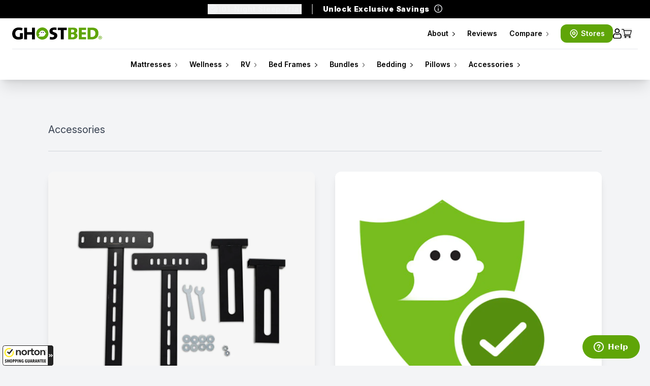

--- FILE ---
content_type: text/html; charset=utf-8
request_url: https://www.ghostbed.com/collections/accessories
body_size: 53599
content:
<!doctype html>
<html lang='en'>
  <head>
    
<script
  defer
  type='text/javascript'
  src='https://polaris.truevaultcdn.com/static/pc/PPCRUAGSD/polaris.js'
></script>


<script
  defer
  type='text/javascript'
  src='//guarantee-cdn.com/Web/Seal/gjs.aspx?SN=964884959'
></script>


  <script>
    (function (w, d, s, l, i) {
      w[l] = w[l] || [];
      w[l].push({ 'gtm.start': new Date().getTime(), event: 'gtm.js' });
      var f = d.getElementsByTagName(s)[0],
        j = d.createElement(s),
        dl = l != 'dataLayer' ? '&l=' + l : '';
      j.async = true;
      j.src = 'https://www.googletagmanager.com/gtm.js?id=' + i + dl;
      f.parentNode.insertBefore(j, f);
    })(window, document, 'script', 'dataLayer', 'GTM-WDZN36G');
  </script>
  <script>
    window.dataLayer = window.dataLayer || [];
  </script>



  <script>
    (function (g, e, o, t, a, r, ge, tl, y, s) {
      t = g.getElementsByTagName(e)[0];
      y = g.createElement(e);
      y.async = true;
      y.src =
        'https://g10696554090.co/gr?id=-N8V4x1EIDLG5OTq9s5x&refurl=' +
        g.referrer +
        '&winurl=' +
        encodeURIComponent(window.location);
      t.parentNode.insertBefore(y, t);
    })(document, 'script');
  </script>



    <meta name="google-site-verification" content="JdkhOgkeyOi4WtEyXEHVfYGre3bFBlPG90ceNwsEHqE" />


    <script>
        _affirm_config = {
            public_api_key: "KYJ9E7CCRHSU6F28",
            script: "https://cdn1.affirm.com/js/v2/affirm.js",
            locale: "en_US",
            country_code: "USA",
        };
        (function(m,g,n,d,a,e,h,c){var b=m[n]||{},k=document.createElement(e),p=document.getElementsByTagName(e)[0],l=function(a,b,c){return function(){a[b]._.push([c,arguments])}};b[d]=l(b,d,"set");var f=b[d];b[a]={};b[a]._=[];f._=[];b._=[];b[a][h]=l(b,a,h);b[c]=function(){b._.push([h,arguments])};a=0;for(c="set add save post open empty reset on off trigger ready setProduct".split(" ");a<c.length;a++)f[c[a]]=l(b,d,c[a]);a=0;for(c=["get","token","url","items"];a<c.length;a++)f[c[a]]=function(){};k.async=!0;k.src=g[e];p.parentNode.insertBefore(k,p);delete g[e];f(g);m[n]=b})(window,_affirm_config,"affirm","checkout","ui","script","ready","jsReady");
    </script>

<script src='https://ottawa.getmulberry.com/app/adapter.js'></script>
<meta charset='utf-8'>
<meta http-equiv='X-UA-Compatible' content='IE=edge'>
<meta name='viewport' content='width=device-width,initial-scale=1'>
<link rel='canonical' href='https://www.ghostbed.com/collections/accessories'>


  <meta name='oke:07691fb8-80ae-444a-802a-449c5fcff9a8' content='097a33789ba276793e982ac1e793737080827a7534b35cfe3f29d8b1409fe8aa'>

<link rel="apple-touch-icon" sizes="180x180" href="https://ghostbed-cdn.imgix.net/ghostbed-global/app-icons/app-icon-apple-touch-icon.png">
<link rel="icon" type="image/png" sizes="32x32" href="https://ghostbed-cdn.imgix.net/ghostbed-global/app-icons/app-icon-favicon-32x32.png">
<link rel="icon" type="image/png" sizes="16x16" href="https://ghostbed-cdn.imgix.net/ghostbed-global/app-icons/app-icon-favicon-16x16.png">
<link rel="manifest" href="https://ghostbed-cdn.imgix.net/ghostbed-global/app-icons/app-icon-site.webmanifest">
<link rel="mask-icon" href="https://ghostbed-cdn.imgix.net/ghostbed-global/app-icons/app-icon-safari-pinned-tab.svg" color="#5fa507">
<link rel="shortcut icon" href="https://ghostbed-cdn.imgix.net/ghostbed-global/app-icons/app-icon-favicon.ico">
<meta name="apple-mobile-web-app-title" content="GhostBed">
<meta name="application-name" content="GhostBed">
<meta name="msapplication-TileColor" content="#ffffff">
<meta name="msapplication-config" content="https://ghostbed-cdn.imgix.net/ghostbed-global/app-icons/app-icon-browserconfig.xml">
<meta name="theme-color" content="#ffffff"><title>GhostBed Accessories &amp; Parts - Always Free Shipping
| GhostBed®</title><meta name="description" content="Shop now for additional GhostBed accessories and items to add to your perfect sleep set. Free &amp; fast shipping.">






<meta property="og:site_name" content="GhostBed®">
<meta property="og:url" content="https://www.ghostbed.com/collections/accessories">
<meta property="og:title" content="GhostBed Accessories & Parts - Always Free Shipping">
<meta property="og:type" content="product.group">
<meta property="og:description" content="Shop now for additional GhostBed accessories and items to add to your perfect sleep set. Free & fast shipping.">






<meta name="twitter:site" content="@theghostbed">
<meta name="twitter:card" content="summary_large_image">
<meta name="twitter:title" content="GhostBed Accessories & Parts - Always Free Shipping">
<meta name="twitter:description" content="Shop now for additional GhostBed accessories and items to add to your perfect sleep set. Free & fast shipping.">
<link type="text/css" rel="stylesheet" href="//cdn.jsdelivr.net/gh/kenwheeler/slick@1.8.1/slick/slick.min.css">
<link type="text/css" rel="stylesheet" href="//cdn.jsdelivr.net/gh/kenwheeler/slick@1.8.1/slick/slick-theme.min.css">
<link type="text/css" rel="stylesheet" href="//cdn.jsdelivr.net/gh/fancyapps/fancybox@3.5.7/dist/jquery.fancybox.min.css">

<link href="//www.ghostbed.com/cdn/shop/t/1/assets/app.css?v=30115479656362636381769110173" rel="stylesheet" type="text/css" media="all" />


  <script>
    (function (root) {
      var ta = document.createElement('script');
      ta.type = 'text/javascript';
      ta.async = true;
      ta.src = 'https://analytics.tiktok.com/i18n/pixel/sdk.js?sdkid=BU09PTGRQH5FV395B0QG';
      var s = document.getElementsByTagName('script')[0];
      s.parentNode.insertBefore(ta, s);
    })(window);
  </script>

<script>
  const allProductsMetadata = {"ghostpillow-memory-foam" : {
        "reviews": {
          "count": 5902,
          "rating": 4.7
        }
      },
"ghostprotector" : {
        "reviews": {
          "count": 2799,
          "rating": 4.9
        }
      },
"mattress-topper" : {
        "reviews": {
          "count": 1087,
          "rating": 4.8
        }
      },
"ghostsheets" : {
        "reviews": {
          "count": 2246,
          "rating": 4.9
        }
      },
"foundation" : {
        "reviews": {
          "count": 2311,
          "rating": 4.8
        }
      },
"adjustable-base-combo-bundle" : {
        "reviews": {
          "count": 3459,
          "rating": 4.8
        }
      },
"adjustable-base-headboard-brackets" : {
        "reviews": {
          "count": 444,
          "rating": 4.7
        }
      },
"ghostpillow-faux-down" : {
        "reviews": {
          "count": 687,
          "rating": 4.8
        }
      },
"ghostpillow-shredded" : {
        "reviews": {
          "count": 3498,
          "rating": 4.7
        }
      },
"adjustable-base" : {
        "reviews": {
          "count": 3459,
          "rating": 4.8
        }
      },
"recycling-fee" : {
        "reviews": {
          "count": 36,
          "rating": 4.8
        }
      },
"split-king" : {
        "reviews": {
          "count": 3459,
          "rating": 4.8
        }
      },
"head-to-toe-bundle" : {
        "reviews": {
          "count": 3459,
          "rating": 4.8
        }
      },
"ghostbed-3d-matrix" : {
        "reviews": {
          "count": 360,
          "rating": 4.7
        }
      },
"adjustable-base-extended-warranty" : {
        "reviews": {
          "count": 537,
          "rating": 4.9
        }
      },
"silk-pillowcase" : {
        "reviews": {
          "count": 138,
          "rating": 4.9
        }
      },
"adjustable-base-remote" : {
        "reviews": {
          "count": 74,
          "rating": 4.8
        }
      },
"massaging-neck-pillow" : {
        "reviews": {
          "count": 29,
          "rating": 4.6
        }
      },
"supernatural-bedding-bundle" : {
        "reviews": {
          "count": 103,
          "rating": 4.8
        }
      },
"comfort-memory-foam-mattress" : {
        "reviews": {
          "count": 11469,
          "rating": 4.7
        }
      },
"luxe-hybrid-mattress" : {
        "reviews": {
          "count": 2310,
          "rating": 4.8
        }
      },
"ghostsheets-split-king" : {
        "reviews": {
          "count": 2246,
          "rating": 4.9
        }
      },
"luxe-memory-foam-mattress" : {
        "reviews": {
          "count": 2310,
          "rating": 4.8
        }
      },
"weighted-blanket" : {
        "reviews": {
          "count": 516,
          "rating": 4.7
        }
      },
"signature-hybrid-mattress" : {
        "reviews": {
          "count": 1021,
          "rating": 4.7
        }
      },
"ghostbed-massage-topper" : {
        "reviews": {
          "count": 13,
          "rating": 4.9
        }
      },
"ghostbed-natural-mattress" : {
        "reviews": {
          "count": 65,
          "rating": 4.9
        }
      },
"gift-card" : {
        "reviews": {
          "count": 22,
          "rating": 4.8
        }
      },
"all-in-one-foundation-lifetime-warranty" : {
        "reviews": {
          "count": 537,
          "rating": 4.9
        }
      },
"signature-memory-foam-mattress" : {
        "reviews": {
          "count": 1021,
          "rating": 4.7
        }
      },
"comfort-hybrid-mattress" : {
        "reviews": {
          "count": 11469,
          "rating": 4.7
        }
      },
"ghostbed-t-shirt" : {
        "reviews": {
          "count": 61,
          "rating": 4.9
        }
      },
"ghost-smartbed-3d-matrix" : {
        "reviews": {
          "count": 360,
          "rating": 4.7
        }
      },
"all-in-one-bed-frame-bundle" : {
        "reviews": {
          "count": 339,
          "rating": 4.8
        }
      },
"rv-hybrid-mattress" : {
        "reviews": {
          "count": 519,
          "rating": 4.8
        }
      },
"adjustable-base-legs" : {
        "reviews": {
          "count": 253,
          "rating": 4.8
        }
      },
"rv-memory-foam-mattress" : {
        "reviews": {
          "count": 519,
          "rating": 4.8
        }
      },
"venus-williams-legend-hybrid-mattress" : {
        "reviews": {
          "count": 168,
          "rating": 4.8
        }
      },
"massage-hybrid-mattress" : {
        "reviews": {
          "count": 26,
          "rating": 4.7
        }
      },
"venus-williams-legend-memory-foam-mattress" : {
        "reviews": {
          "count": 168,
          "rating": 4.8
        }
      },
"massage-memory-foam-mattress" : {
        "reviews": {
          "count": 26,
          "rating": 4.7
        }
      }
};
</script>

    <script>window.performance && window.performance.mark && window.performance.mark('shopify.content_for_header.start');</script><meta name="google-site-verification" content="NUQVy_XqQ-3le7WZ-3nxSjMz-1wMiph4Ul0nyPaJbAo">
<meta name="google-site-verification" content="fanSCRn50zb7SAXOLwjHvzQnmAo3-7phDYm9ooiIxR8">
<meta name="facebook-domain-verification" content="iemmmsqkswpdez6j7glhtcipolw6gp">
<meta id="shopify-digital-wallet" name="shopify-digital-wallet" content="/30711677063/digital_wallets/dialog">
<meta name="shopify-checkout-api-token" content="49353137872fe20f4680d852c42b2456">
<meta id="in-context-paypal-metadata" data-shop-id="30711677063" data-venmo-supported="false" data-environment="production" data-locale="en_US" data-paypal-v4="true" data-currency="USD">
<link rel="alternate" type="application/atom+xml" title="Feed" href="/collections/accessories.atom" />
<link rel="alternate" type="application/json+oembed" href="https://www.ghostbed.com/collections/accessories.oembed">
<script async="async" src="/checkouts/internal/preloads.js?locale=en-US"></script>
<link rel="preconnect" href="https://shop.app" crossorigin="anonymous">
<script async="async" src="https://shop.app/checkouts/internal/preloads.js?locale=en-US&shop_id=30711677063" crossorigin="anonymous"></script>
<script id="apple-pay-shop-capabilities" type="application/json">{"shopId":30711677063,"countryCode":"US","currencyCode":"USD","merchantCapabilities":["supports3DS"],"merchantId":"gid:\/\/shopify\/Shop\/30711677063","merchantName":"GhostBed®","requiredBillingContactFields":["postalAddress","email","phone"],"requiredShippingContactFields":["postalAddress","email","phone"],"shippingType":"shipping","supportedNetworks":["visa","masterCard","amex","discover","elo","jcb"],"total":{"type":"pending","label":"GhostBed®","amount":"1.00"},"shopifyPaymentsEnabled":true,"supportsSubscriptions":true}</script>
<script id="shopify-features" type="application/json">{"accessToken":"49353137872fe20f4680d852c42b2456","betas":["rich-media-storefront-analytics"],"domain":"www.ghostbed.com","predictiveSearch":true,"shopId":30711677063,"locale":"en"}</script>
<script>var Shopify = Shopify || {};
Shopify.shop = "ghostbed.myshopify.com";
Shopify.locale = "en";
Shopify.currency = {"active":"USD","rate":"1.0"};
Shopify.country = "US";
Shopify.theme = {"name":"GhostBed (Production)","id":84461682823,"schema_name":null,"schema_version":null,"theme_store_id":796,"role":"main"};
Shopify.theme.handle = "null";
Shopify.theme.style = {"id":null,"handle":null};
Shopify.cdnHost = "www.ghostbed.com/cdn";
Shopify.routes = Shopify.routes || {};
Shopify.routes.root = "/";</script>
<script type="module">!function(o){(o.Shopify=o.Shopify||{}).modules=!0}(window);</script>
<script>!function(o){function n(){var o=[];function n(){o.push(Array.prototype.slice.apply(arguments))}return n.q=o,n}var t=o.Shopify=o.Shopify||{};t.loadFeatures=n(),t.autoloadFeatures=n()}(window);</script>
<script>
  window.ShopifyPay = window.ShopifyPay || {};
  window.ShopifyPay.apiHost = "shop.app\/pay";
  window.ShopifyPay.redirectState = null;
</script>
<script id="shop-js-analytics" type="application/json">{"pageType":"collection"}</script>
<script defer="defer" async type="module" src="//www.ghostbed.com/cdn/shopifycloud/shop-js/modules/v2/client.init-shop-cart-sync_BT-GjEfc.en.esm.js"></script>
<script defer="defer" async type="module" src="//www.ghostbed.com/cdn/shopifycloud/shop-js/modules/v2/chunk.common_D58fp_Oc.esm.js"></script>
<script defer="defer" async type="module" src="//www.ghostbed.com/cdn/shopifycloud/shop-js/modules/v2/chunk.modal_xMitdFEc.esm.js"></script>
<script type="module">
  await import("//www.ghostbed.com/cdn/shopifycloud/shop-js/modules/v2/client.init-shop-cart-sync_BT-GjEfc.en.esm.js");
await import("//www.ghostbed.com/cdn/shopifycloud/shop-js/modules/v2/chunk.common_D58fp_Oc.esm.js");
await import("//www.ghostbed.com/cdn/shopifycloud/shop-js/modules/v2/chunk.modal_xMitdFEc.esm.js");

  window.Shopify.SignInWithShop?.initShopCartSync?.({"fedCMEnabled":true,"windoidEnabled":true});

</script>
<script>
  window.Shopify = window.Shopify || {};
  if (!window.Shopify.featureAssets) window.Shopify.featureAssets = {};
  window.Shopify.featureAssets['shop-js'] = {"shop-cart-sync":["modules/v2/client.shop-cart-sync_DZOKe7Ll.en.esm.js","modules/v2/chunk.common_D58fp_Oc.esm.js","modules/v2/chunk.modal_xMitdFEc.esm.js"],"init-fed-cm":["modules/v2/client.init-fed-cm_B6oLuCjv.en.esm.js","modules/v2/chunk.common_D58fp_Oc.esm.js","modules/v2/chunk.modal_xMitdFEc.esm.js"],"shop-cash-offers":["modules/v2/client.shop-cash-offers_D2sdYoxE.en.esm.js","modules/v2/chunk.common_D58fp_Oc.esm.js","modules/v2/chunk.modal_xMitdFEc.esm.js"],"shop-login-button":["modules/v2/client.shop-login-button_QeVjl5Y3.en.esm.js","modules/v2/chunk.common_D58fp_Oc.esm.js","modules/v2/chunk.modal_xMitdFEc.esm.js"],"pay-button":["modules/v2/client.pay-button_DXTOsIq6.en.esm.js","modules/v2/chunk.common_D58fp_Oc.esm.js","modules/v2/chunk.modal_xMitdFEc.esm.js"],"shop-button":["modules/v2/client.shop-button_DQZHx9pm.en.esm.js","modules/v2/chunk.common_D58fp_Oc.esm.js","modules/v2/chunk.modal_xMitdFEc.esm.js"],"avatar":["modules/v2/client.avatar_BTnouDA3.en.esm.js"],"init-windoid":["modules/v2/client.init-windoid_CR1B-cfM.en.esm.js","modules/v2/chunk.common_D58fp_Oc.esm.js","modules/v2/chunk.modal_xMitdFEc.esm.js"],"init-shop-for-new-customer-accounts":["modules/v2/client.init-shop-for-new-customer-accounts_C_vY_xzh.en.esm.js","modules/v2/client.shop-login-button_QeVjl5Y3.en.esm.js","modules/v2/chunk.common_D58fp_Oc.esm.js","modules/v2/chunk.modal_xMitdFEc.esm.js"],"init-shop-email-lookup-coordinator":["modules/v2/client.init-shop-email-lookup-coordinator_BI7n9ZSv.en.esm.js","modules/v2/chunk.common_D58fp_Oc.esm.js","modules/v2/chunk.modal_xMitdFEc.esm.js"],"init-shop-cart-sync":["modules/v2/client.init-shop-cart-sync_BT-GjEfc.en.esm.js","modules/v2/chunk.common_D58fp_Oc.esm.js","modules/v2/chunk.modal_xMitdFEc.esm.js"],"shop-toast-manager":["modules/v2/client.shop-toast-manager_DiYdP3xc.en.esm.js","modules/v2/chunk.common_D58fp_Oc.esm.js","modules/v2/chunk.modal_xMitdFEc.esm.js"],"init-customer-accounts":["modules/v2/client.init-customer-accounts_D9ZNqS-Q.en.esm.js","modules/v2/client.shop-login-button_QeVjl5Y3.en.esm.js","modules/v2/chunk.common_D58fp_Oc.esm.js","modules/v2/chunk.modal_xMitdFEc.esm.js"],"init-customer-accounts-sign-up":["modules/v2/client.init-customer-accounts-sign-up_iGw4briv.en.esm.js","modules/v2/client.shop-login-button_QeVjl5Y3.en.esm.js","modules/v2/chunk.common_D58fp_Oc.esm.js","modules/v2/chunk.modal_xMitdFEc.esm.js"],"shop-follow-button":["modules/v2/client.shop-follow-button_CqMgW2wH.en.esm.js","modules/v2/chunk.common_D58fp_Oc.esm.js","modules/v2/chunk.modal_xMitdFEc.esm.js"],"checkout-modal":["modules/v2/client.checkout-modal_xHeaAweL.en.esm.js","modules/v2/chunk.common_D58fp_Oc.esm.js","modules/v2/chunk.modal_xMitdFEc.esm.js"],"shop-login":["modules/v2/client.shop-login_D91U-Q7h.en.esm.js","modules/v2/chunk.common_D58fp_Oc.esm.js","modules/v2/chunk.modal_xMitdFEc.esm.js"],"lead-capture":["modules/v2/client.lead-capture_BJmE1dJe.en.esm.js","modules/v2/chunk.common_D58fp_Oc.esm.js","modules/v2/chunk.modal_xMitdFEc.esm.js"],"payment-terms":["modules/v2/client.payment-terms_Ci9AEqFq.en.esm.js","modules/v2/chunk.common_D58fp_Oc.esm.js","modules/v2/chunk.modal_xMitdFEc.esm.js"]};
</script>
<script>(function() {
  var isLoaded = false;
  function asyncLoad() {
    if (isLoaded) return;
    isLoaded = true;
    var urls = ["\/\/shopify.privy.com\/widget.js?shop=ghostbed.myshopify.com","\/\/cdn.shopify.com\/proxy\/fc858951d3b8bb436fa2021e7fe10fb8ecabad19d9d7278ff4cb47a7ab33c4f8\/bingshoppingtool-t2app-prod.trafficmanager.net\/uet\/tracking_script?shop=ghostbed.myshopify.com\u0026sp-cache-control=cHVibGljLCBtYXgtYWdlPTkwMA","\/\/cdn.shopify.com\/proxy\/1933754b8b3efb3009cbbd42c281c6378610e1f4bc17f9edda13fe4d828069c8\/bingshoppingtool-t2app-prod.trafficmanager.net\/api\/ShopifyMT\/v1\/uet\/tracking_script?shop=ghostbed.myshopify.com\u0026sp-cache-control=cHVibGljLCBtYXgtYWdlPTkwMA","\/\/cdn.shopify.com\/proxy\/ba1f7c765165518112a42e015c1723ca852c2212e11fb51ff52dce317268221f\/s3-us-west-2.amazonaws.com\/jsstore\/a\/Y2QHK7W\/reids.js?shop=ghostbed.myshopify.com\u0026sp-cache-control=cHVibGljLCBtYXgtYWdlPTkwMA","https:\/\/api.socialsnowball.io\/js\/referral.js?shop=ghostbed.myshopify.com","https:\/\/static.klaviyo.com\/onsite\/js\/K8eYQ2\/klaviyo.js?company_id=K8eYQ2\u0026shop=ghostbed.myshopify.com","\/\/cdn.shopify.com\/proxy\/7e1dc634a088888eac44383dcb861c19edce7ad9258be762095d5e3d582bdfa5\/app.retention.com\/shopify\/shopify_app_add_to_cart_script.js?shop=ghostbed.myshopify.com\u0026sp-cache-control=cHVibGljLCBtYXgtYWdlPTkwMA","https:\/\/dr4qe3ddw9y32.cloudfront.net\/awin-shopify-integration-code.js?aid=121432\u0026v=shopifyApp_5.2.3\u0026ts=1761593127323\u0026shop=ghostbed.myshopify.com","https:\/\/cdn.shopify.com\/s\/files\/1\/0307\/1167\/7063\/t\/1\/assets\/loy_30711677063.js?v=1762295951\u0026shop=ghostbed.myshopify.com"];
    for (var i = 0; i < urls.length; i++) {
      var s = document.createElement('script');
      s.type = 'text/javascript';
      s.async = true;
      s.src = urls[i];
      var x = document.getElementsByTagName('script')[0];
      x.parentNode.insertBefore(s, x);
    }
  };
  if(window.attachEvent) {
    window.attachEvent('onload', asyncLoad);
  } else {
    window.addEventListener('load', asyncLoad, false);
  }
})();</script>
<script id="__st">var __st={"a":30711677063,"offset":-18000,"reqid":"6a1061ff-d1cd-4f63-a3d8-aea11a50ef0f-1769321288","pageurl":"www.ghostbed.com\/collections\/accessories","u":"24c80534751c","p":"collection","rtyp":"collection","rid":279886921863};</script>
<script>window.ShopifyPaypalV4VisibilityTracking = true;</script>
<script id="captcha-bootstrap">!function(){'use strict';const t='contact',e='account',n='new_comment',o=[[t,t],['blogs',n],['comments',n],[t,'customer']],c=[[e,'customer_login'],[e,'guest_login'],[e,'recover_customer_password'],[e,'create_customer']],r=t=>t.map((([t,e])=>`form[action*='/${t}']:not([data-nocaptcha='true']) input[name='form_type'][value='${e}']`)).join(','),a=t=>()=>t?[...document.querySelectorAll(t)].map((t=>t.form)):[];function s(){const t=[...o],e=r(t);return a(e)}const i='password',u='form_key',d=['recaptcha-v3-token','g-recaptcha-response','h-captcha-response',i],f=()=>{try{return window.sessionStorage}catch{return}},m='__shopify_v',_=t=>t.elements[u];function p(t,e,n=!1){try{const o=window.sessionStorage,c=JSON.parse(o.getItem(e)),{data:r}=function(t){const{data:e,action:n}=t;return t[m]||n?{data:e,action:n}:{data:t,action:n}}(c);for(const[e,n]of Object.entries(r))t.elements[e]&&(t.elements[e].value=n);n&&o.removeItem(e)}catch(o){console.error('form repopulation failed',{error:o})}}const l='form_type',E='cptcha';function T(t){t.dataset[E]=!0}const w=window,h=w.document,L='Shopify',v='ce_forms',y='captcha';let A=!1;((t,e)=>{const n=(g='f06e6c50-85a8-45c8-87d0-21a2b65856fe',I='https://cdn.shopify.com/shopifycloud/storefront-forms-hcaptcha/ce_storefront_forms_captcha_hcaptcha.v1.5.2.iife.js',D={infoText:'Protected by hCaptcha',privacyText:'Privacy',termsText:'Terms'},(t,e,n)=>{const o=w[L][v],c=o.bindForm;if(c)return c(t,g,e,D).then(n);var r;o.q.push([[t,g,e,D],n]),r=I,A||(h.body.append(Object.assign(h.createElement('script'),{id:'captcha-provider',async:!0,src:r})),A=!0)});var g,I,D;w[L]=w[L]||{},w[L][v]=w[L][v]||{},w[L][v].q=[],w[L][y]=w[L][y]||{},w[L][y].protect=function(t,e){n(t,void 0,e),T(t)},Object.freeze(w[L][y]),function(t,e,n,w,h,L){const[v,y,A,g]=function(t,e,n){const i=e?o:[],u=t?c:[],d=[...i,...u],f=r(d),m=r(i),_=r(d.filter((([t,e])=>n.includes(e))));return[a(f),a(m),a(_),s()]}(w,h,L),I=t=>{const e=t.target;return e instanceof HTMLFormElement?e:e&&e.form},D=t=>v().includes(t);t.addEventListener('submit',(t=>{const e=I(t);if(!e)return;const n=D(e)&&!e.dataset.hcaptchaBound&&!e.dataset.recaptchaBound,o=_(e),c=g().includes(e)&&(!o||!o.value);(n||c)&&t.preventDefault(),c&&!n&&(function(t){try{if(!f())return;!function(t){const e=f();if(!e)return;const n=_(t);if(!n)return;const o=n.value;o&&e.removeItem(o)}(t);const e=Array.from(Array(32),(()=>Math.random().toString(36)[2])).join('');!function(t,e){_(t)||t.append(Object.assign(document.createElement('input'),{type:'hidden',name:u})),t.elements[u].value=e}(t,e),function(t,e){const n=f();if(!n)return;const o=[...t.querySelectorAll(`input[type='${i}']`)].map((({name:t})=>t)),c=[...d,...o],r={};for(const[a,s]of new FormData(t).entries())c.includes(a)||(r[a]=s);n.setItem(e,JSON.stringify({[m]:1,action:t.action,data:r}))}(t,e)}catch(e){console.error('failed to persist form',e)}}(e),e.submit())}));const S=(t,e)=>{t&&!t.dataset[E]&&(n(t,e.some((e=>e===t))),T(t))};for(const o of['focusin','change'])t.addEventListener(o,(t=>{const e=I(t);D(e)&&S(e,y())}));const B=e.get('form_key'),M=e.get(l),P=B&&M;t.addEventListener('DOMContentLoaded',(()=>{const t=y();if(P)for(const e of t)e.elements[l].value===M&&p(e,B);[...new Set([...A(),...v().filter((t=>'true'===t.dataset.shopifyCaptcha))])].forEach((e=>S(e,t)))}))}(h,new URLSearchParams(w.location.search),n,t,e,['guest_login'])})(!0,!0)}();</script>
<script integrity="sha256-4kQ18oKyAcykRKYeNunJcIwy7WH5gtpwJnB7kiuLZ1E=" data-source-attribution="shopify.loadfeatures" defer="defer" src="//www.ghostbed.com/cdn/shopifycloud/storefront/assets/storefront/load_feature-a0a9edcb.js" crossorigin="anonymous"></script>
<script crossorigin="anonymous" defer="defer" src="//www.ghostbed.com/cdn/shopifycloud/storefront/assets/shopify_pay/storefront-65b4c6d7.js?v=20250812"></script>
<script data-source-attribution="shopify.dynamic_checkout.dynamic.init">var Shopify=Shopify||{};Shopify.PaymentButton=Shopify.PaymentButton||{isStorefrontPortableWallets:!0,init:function(){window.Shopify.PaymentButton.init=function(){};var t=document.createElement("script");t.src="https://www.ghostbed.com/cdn/shopifycloud/portable-wallets/latest/portable-wallets.en.js",t.type="module",document.head.appendChild(t)}};
</script>
<script data-source-attribution="shopify.dynamic_checkout.buyer_consent">
  function portableWalletsHideBuyerConsent(e){var t=document.getElementById("shopify-buyer-consent"),n=document.getElementById("shopify-subscription-policy-button");t&&n&&(t.classList.add("hidden"),t.setAttribute("aria-hidden","true"),n.removeEventListener("click",e))}function portableWalletsShowBuyerConsent(e){var t=document.getElementById("shopify-buyer-consent"),n=document.getElementById("shopify-subscription-policy-button");t&&n&&(t.classList.remove("hidden"),t.removeAttribute("aria-hidden"),n.addEventListener("click",e))}window.Shopify?.PaymentButton&&(window.Shopify.PaymentButton.hideBuyerConsent=portableWalletsHideBuyerConsent,window.Shopify.PaymentButton.showBuyerConsent=portableWalletsShowBuyerConsent);
</script>
<script data-source-attribution="shopify.dynamic_checkout.cart.bootstrap">document.addEventListener("DOMContentLoaded",(function(){function t(){return document.querySelector("shopify-accelerated-checkout-cart, shopify-accelerated-checkout")}if(t())Shopify.PaymentButton.init();else{new MutationObserver((function(e,n){t()&&(Shopify.PaymentButton.init(),n.disconnect())})).observe(document.body,{childList:!0,subtree:!0})}}));
</script>
<link id="shopify-accelerated-checkout-styles" rel="stylesheet" media="screen" href="https://www.ghostbed.com/cdn/shopifycloud/portable-wallets/latest/accelerated-checkout-backwards-compat.css" crossorigin="anonymous">
<style id="shopify-accelerated-checkout-cart">
        #shopify-buyer-consent {
  margin-top: 1em;
  display: inline-block;
  width: 100%;
}

#shopify-buyer-consent.hidden {
  display: none;
}

#shopify-subscription-policy-button {
  background: none;
  border: none;
  padding: 0;
  text-decoration: underline;
  font-size: inherit;
  cursor: pointer;
}

#shopify-subscription-policy-button::before {
  box-shadow: none;
}

      </style>

<script>window.performance && window.performance.mark && window.performance.mark('shopify.content_for_header.end');</script>
  <!-- BEGIN app block: shopify://apps/triplewhale/blocks/triple_pixel_snippet/483d496b-3f1a-4609-aea7-8eee3b6b7a2a --><link rel='preconnect dns-prefetch' href='https://api.config-security.com/' crossorigin />
<link rel='preconnect dns-prefetch' href='https://conf.config-security.com/' crossorigin />
<script>
/* >> TriplePixel :: start*/
window.TriplePixelData={TripleName:"ghostbed.myshopify.com",ver:"2.16",plat:"SHOPIFY",isHeadless:false,src:'SHOPIFY_EXT',product:{id:"",name:``,price:"",variant:""},search:"",collection:"279886921863",cart:"",template:"collection",curr:"USD" || "USD"},function(W,H,A,L,E,_,B,N){function O(U,T,P,H,R){void 0===R&&(R=!1),H=new XMLHttpRequest,P?(H.open("POST",U,!0),H.setRequestHeader("Content-Type","text/plain")):H.open("GET",U,!0),H.send(JSON.stringify(P||{})),H.onreadystatechange=function(){4===H.readyState&&200===H.status?(R=H.responseText,U.includes("/first")?eval(R):P||(N[B]=R)):(299<H.status||H.status<200)&&T&&!R&&(R=!0,O(U,T-1,P))}}if(N=window,!N[H+"sn"]){N[H+"sn"]=1,L=function(){return Date.now().toString(36)+"_"+Math.random().toString(36)};try{A.setItem(H,1+(0|A.getItem(H)||0)),(E=JSON.parse(A.getItem(H+"U")||"[]")).push({u:location.href,r:document.referrer,t:Date.now(),id:L()}),A.setItem(H+"U",JSON.stringify(E))}catch(e){}var i,m,p;A.getItem('"!nC`')||(_=A,A=N,A[H]||(E=A[H]=function(t,e,i){return void 0===i&&(i=[]),"State"==t?E.s:(W=L(),(E._q=E._q||[]).push([W,t,e].concat(i)),W)},E.s="Installed",E._q=[],E.ch=W,B="configSecurityConfModel",N[B]=1,O("https://conf.config-security.com/model",5),i=L(),m=A[atob("c2NyZWVu")],_.setItem("di_pmt_wt",i),p={id:i,action:"profile",avatar:_.getItem("auth-security_rand_salt_"),time:m[atob("d2lkdGg=")]+":"+m[atob("aGVpZ2h0")],host:A.TriplePixelData.TripleName,plat:A.TriplePixelData.plat,url:window.location.href.slice(0,500),ref:document.referrer,ver:A.TriplePixelData.ver},O("https://api.config-security.com/event",5,p),O("https://api.config-security.com/first?host=".concat(p.host,"&plat=").concat(p.plat),5)))}}("","TriplePixel",localStorage);
/* << TriplePixel :: end*/
</script>



<!-- END app block --><!-- BEGIN app block: shopify://apps/ground/blocks/ground_script/33606432-4610-4a99-a33b-7bec990f60ef --><script type="text/javascript" async src="https://onsite.joinground.com/ground.js"></script>

<!-- END app block --><!-- BEGIN app block: shopify://apps/privy-pop-ups-email-sms/blocks/privy-convert-production/1d8599fa-4edf-4071-bda6-4d5d6d82de9c --><script src="https://shopify.privy.com/widget.js?shop=ghostbed.myshopify.com"></script>

<!-- END app block --><!-- BEGIN app block: shopify://apps/microsoft-clarity/blocks/clarity_js/31c3d126-8116-4b4a-8ba1-baeda7c4aeea -->
<script type="text/javascript">
  (function (c, l, a, r, i, t, y) {
    c[a] = c[a] || function () { (c[a].q = c[a].q || []).push(arguments); };
    t = l.createElement(r); t.async = 1; t.src = "https://www.clarity.ms/tag/" + i + "?ref=shopify";
    y = l.getElementsByTagName(r)[0]; y.parentNode.insertBefore(t, y);

    c.Shopify.loadFeatures([{ name: "consent-tracking-api", version: "0.1" }], error => {
      if (error) {
        console.error("Error loading Shopify features:", error);
        return;
      }

      c[a]('consentv2', {
        ad_Storage: c.Shopify.customerPrivacy.marketingAllowed() ? "granted" : "denied",
        analytics_Storage: c.Shopify.customerPrivacy.analyticsProcessingAllowed() ? "granted" : "denied",
      });
    });

    l.addEventListener("visitorConsentCollected", function (e) {
      c[a]('consentv2', {
        ad_Storage: e.detail.marketingAllowed ? "granted" : "denied",
        analytics_Storage: e.detail.analyticsAllowed ? "granted" : "denied",
      });
    });
  })(window, document, "clarity", "script", "u60eysh4t4");
</script>



<!-- END app block --><!-- BEGIN app block: shopify://apps/microsoft-clarity/blocks/brandAgents_js/31c3d126-8116-4b4a-8ba1-baeda7c4aeea -->



<script type="text/javascript">
  (function(d){
      var s = d.createElement('script');
      s.async = true;
      s.src = "https://adsagentclientafd-b7hqhjdrf3fpeqh2.b01.azurefd.net/frontendInjection.js";
      var firstScript = d.getElementsByTagName('script')[0];
      firstScript.parentNode.insertBefore(s, firstScript);
  })(document);
</script>



<!-- END app block --><!-- BEGIN app block: shopify://apps/ltv-ai/blocks/sdk/abfd2d4d-dd00-436e-bdab-4ea5a1f1066e --><script src="https://web-js.bigshoptoken.com/main.js?retailer-name=77e420ad-a665-5a10-b0bf-edc1a0efa067&platform=shopify" defer></script>



<!-- END app block --><!-- BEGIN app block: shopify://apps/okendo/blocks/theme-settings/bb689e69-ea70-4661-8fb7-ad24a2e23c29 --><!-- BEGIN app snippet: header-metafields -->










    <style data-oke-reviews-version="0.81.8" type="text/css" data-href="https://d3hw6dc1ow8pp2.cloudfront.net/reviews-widget-plus/css/okendo-reviews-styles.9d163ae1.css"></style><style data-oke-reviews-version="0.81.8" type="text/css" data-href="https://d3hw6dc1ow8pp2.cloudfront.net/reviews-widget-plus/css/modules/okendo-star-rating.4cb378a8.css"></style><style data-oke-reviews-version="0.81.8" type="text/css" data-href="https://d3hw6dc1ow8pp2.cloudfront.net/reviews-widget-plus/css/modules/okendo-reviews-keywords.0942444f.css"></style><style data-oke-reviews-version="0.81.8" type="text/css" data-href="https://d3hw6dc1ow8pp2.cloudfront.net/reviews-widget-plus/css/modules/okendo-reviews-summary.a0c9d7d6.css"></style><style type="text/css">.okeReviews[data-oke-container],div.okeReviews{font-size:14px;font-size:var(--oke-text-regular);font-weight:400;font-family:var(--oke-text-fontFamily);line-height:1.6}.okeReviews[data-oke-container] *,.okeReviews[data-oke-container] :after,.okeReviews[data-oke-container] :before,div.okeReviews *,div.okeReviews :after,div.okeReviews :before{box-sizing:border-box}.okeReviews[data-oke-container] h1,.okeReviews[data-oke-container] h2,.okeReviews[data-oke-container] h3,.okeReviews[data-oke-container] h4,.okeReviews[data-oke-container] h5,.okeReviews[data-oke-container] h6,div.okeReviews h1,div.okeReviews h2,div.okeReviews h3,div.okeReviews h4,div.okeReviews h5,div.okeReviews h6{font-size:1em;font-weight:400;line-height:1.4;margin:0}.okeReviews[data-oke-container] ul,div.okeReviews ul{padding:0;margin:0}.okeReviews[data-oke-container] li,div.okeReviews li{list-style-type:none;padding:0}.okeReviews[data-oke-container] p,div.okeReviews p{line-height:1.8;margin:0 0 4px}.okeReviews[data-oke-container] p:last-child,div.okeReviews p:last-child{margin-bottom:0}.okeReviews[data-oke-container] a,div.okeReviews a{text-decoration:none;color:inherit}.okeReviews[data-oke-container] button,div.okeReviews button{border-radius:0;border:0;box-shadow:none;margin:0;width:auto;min-width:auto;padding:0;background-color:transparent;min-height:auto}.okeReviews[data-oke-container] button,.okeReviews[data-oke-container] input,.okeReviews[data-oke-container] select,.okeReviews[data-oke-container] textarea,div.okeReviews button,div.okeReviews input,div.okeReviews select,div.okeReviews textarea{font-family:inherit;font-size:1em}.okeReviews[data-oke-container] label,.okeReviews[data-oke-container] select,div.okeReviews label,div.okeReviews select{display:inline}.okeReviews[data-oke-container] select,div.okeReviews select{width:auto}.okeReviews[data-oke-container] article,.okeReviews[data-oke-container] aside,div.okeReviews article,div.okeReviews aside{margin:0}.okeReviews[data-oke-container] table,div.okeReviews table{background:transparent;border:0;border-collapse:collapse;border-spacing:0;font-family:inherit;font-size:1em;table-layout:auto}.okeReviews[data-oke-container] table td,.okeReviews[data-oke-container] table th,.okeReviews[data-oke-container] table tr,div.okeReviews table td,div.okeReviews table th,div.okeReviews table tr{border:0;font-family:inherit;font-size:1em}.okeReviews[data-oke-container] table td,.okeReviews[data-oke-container] table th,div.okeReviews table td,div.okeReviews table th{background:transparent;font-weight:400;letter-spacing:normal;padding:0;text-align:left;text-transform:none;vertical-align:middle}.okeReviews[data-oke-container] table tr:hover td,.okeReviews[data-oke-container] table tr:hover th,div.okeReviews table tr:hover td,div.okeReviews table tr:hover th{background:transparent}.okeReviews[data-oke-container] fieldset,div.okeReviews fieldset{border:0;padding:0;margin:0;min-width:0}.okeReviews[data-oke-container] img,.okeReviews[data-oke-container] svg,div.okeReviews img,div.okeReviews svg{max-width:none}.okeReviews[data-oke-container] div:empty,div.okeReviews div:empty{display:block}.okeReviews[data-oke-container] .oke-icon:before,div.okeReviews .oke-icon:before{font-family:oke-widget-icons!important;font-style:normal;font-weight:400;font-variant:normal;text-transform:none;line-height:1;-webkit-font-smoothing:antialiased;-moz-osx-font-smoothing:grayscale;color:inherit}.okeReviews[data-oke-container] .oke-icon--select-arrow:before,div.okeReviews .oke-icon--select-arrow:before{content:""}.okeReviews[data-oke-container] .oke-icon--loading:before,div.okeReviews .oke-icon--loading:before{content:""}.okeReviews[data-oke-container] .oke-icon--pencil:before,div.okeReviews .oke-icon--pencil:before{content:""}.okeReviews[data-oke-container] .oke-icon--filter:before,div.okeReviews .oke-icon--filter:before{content:""}.okeReviews[data-oke-container] .oke-icon--play:before,div.okeReviews .oke-icon--play:before{content:""}.okeReviews[data-oke-container] .oke-icon--tick-circle:before,div.okeReviews .oke-icon--tick-circle:before{content:""}.okeReviews[data-oke-container] .oke-icon--chevron-left:before,div.okeReviews .oke-icon--chevron-left:before{content:""}.okeReviews[data-oke-container] .oke-icon--chevron-right:before,div.okeReviews .oke-icon--chevron-right:before{content:""}.okeReviews[data-oke-container] .oke-icon--thumbs-down:before,div.okeReviews .oke-icon--thumbs-down:before{content:""}.okeReviews[data-oke-container] .oke-icon--thumbs-up:before,div.okeReviews .oke-icon--thumbs-up:before{content:""}.okeReviews[data-oke-container] .oke-icon--close:before,div.okeReviews .oke-icon--close:before{content:""}.okeReviews[data-oke-container] .oke-icon--chevron-up:before,div.okeReviews .oke-icon--chevron-up:before{content:""}.okeReviews[data-oke-container] .oke-icon--chevron-down:before,div.okeReviews .oke-icon--chevron-down:before{content:""}.okeReviews[data-oke-container] .oke-icon--star:before,div.okeReviews .oke-icon--star:before{content:""}.okeReviews[data-oke-container] .oke-icon--magnifying-glass:before,div.okeReviews .oke-icon--magnifying-glass:before{content:""}@font-face{font-family:oke-widget-icons;src:url(https://d3hw6dc1ow8pp2.cloudfront.net/reviews-widget-plus/fonts/oke-widget-icons.ttf) format("truetype"),url(https://d3hw6dc1ow8pp2.cloudfront.net/reviews-widget-plus/fonts/oke-widget-icons.woff) format("woff"),url(https://d3hw6dc1ow8pp2.cloudfront.net/reviews-widget-plus/img/oke-widget-icons.bc0d6b0a.svg) format("svg");font-weight:400;font-style:normal;font-display:block}.okeReviews[data-oke-container] .oke-button,div.okeReviews .oke-button{display:inline-block;border-style:solid;border-color:var(--oke-button-borderColor);border-width:var(--oke-button-borderWidth);background-color:var(--oke-button-backgroundColor);line-height:1;padding:12px 24px;margin:0;border-radius:var(--oke-button-borderRadius);color:var(--oke-button-textColor);text-align:center;position:relative;font-weight:var(--oke-button-fontWeight);font-size:var(--oke-button-fontSize);font-family:var(--oke-button-fontFamily);outline:0}.okeReviews[data-oke-container] .oke-button-text,.okeReviews[data-oke-container] .oke-button .oke-icon,div.okeReviews .oke-button-text,div.okeReviews .oke-button .oke-icon{line-height:1}.okeReviews[data-oke-container] .oke-button.oke-is-loading,div.okeReviews .oke-button.oke-is-loading{position:relative}.okeReviews[data-oke-container] .oke-button.oke-is-loading:before,div.okeReviews .oke-button.oke-is-loading:before{font-family:oke-widget-icons!important;font-style:normal;font-weight:400;font-variant:normal;text-transform:none;line-height:1;-webkit-font-smoothing:antialiased;-moz-osx-font-smoothing:grayscale;content:"";color:undefined;font-size:12px;display:inline-block;animation:oke-spin 1s linear infinite;position:absolute;width:12px;height:12px;top:0;left:0;bottom:0;right:0;margin:auto}.okeReviews[data-oke-container] .oke-button.oke-is-loading>*,div.okeReviews .oke-button.oke-is-loading>*{opacity:0}.okeReviews[data-oke-container] .oke-button.oke-is-active,div.okeReviews .oke-button.oke-is-active{background-color:var(--oke-button-backgroundColorActive);color:var(--oke-button-textColorActive);border-color:var(--oke-button-borderColorActive)}.okeReviews[data-oke-container] .oke-button:not(.oke-is-loading),div.okeReviews .oke-button:not(.oke-is-loading){cursor:pointer}.okeReviews[data-oke-container] .oke-button:not(.oke-is-loading):not(.oke-is-active):hover,div.okeReviews .oke-button:not(.oke-is-loading):not(.oke-is-active):hover{background-color:var(--oke-button-backgroundColorHover);color:var(--oke-button-textColorHover);border-color:var(--oke-button-borderColorHover);box-shadow:0 0 0 2px var(--oke-button-backgroundColorHover)}.okeReviews[data-oke-container] .oke-button:not(.oke-is-loading):not(.oke-is-active):active,.okeReviews[data-oke-container] .oke-button:not(.oke-is-loading):not(.oke-is-active):hover:active,div.okeReviews .oke-button:not(.oke-is-loading):not(.oke-is-active):active,div.okeReviews .oke-button:not(.oke-is-loading):not(.oke-is-active):hover:active{background-color:var(--oke-button-backgroundColorActive);color:var(--oke-button-textColorActive);border-color:var(--oke-button-borderColorActive)}.okeReviews[data-oke-container] .oke-title,div.okeReviews .oke-title{font-weight:var(--oke-title-fontWeight);font-size:var(--oke-title-fontSize);font-family:var(--oke-title-fontFamily)}.okeReviews[data-oke-container] .oke-bodyText,div.okeReviews .oke-bodyText{font-weight:var(--oke-bodyText-fontWeight);font-size:var(--oke-bodyText-fontSize);font-family:var(--oke-bodyText-fontFamily)}.okeReviews[data-oke-container] .oke-linkButton,div.okeReviews .oke-linkButton{cursor:pointer;font-weight:700;pointer-events:auto;text-decoration:underline}.okeReviews[data-oke-container] .oke-linkButton:hover,div.okeReviews .oke-linkButton:hover{text-decoration:none}.okeReviews[data-oke-container] .oke-readMore,div.okeReviews .oke-readMore{cursor:pointer;color:inherit;text-decoration:underline}.okeReviews[data-oke-container] .oke-select,div.okeReviews .oke-select{cursor:pointer;background-repeat:no-repeat;background-position-x:100%;background-position-y:50%;border:none;padding:0 24px 0 12px;-moz-appearance:none;appearance:none;color:inherit;-webkit-appearance:none;background-color:transparent;background-image:url("data:image/svg+xml;charset=utf-8,%3Csvg fill='currentColor' xmlns='http://www.w3.org/2000/svg' viewBox='0 0 24 24'%3E%3Cpath d='M7 10l5 5 5-5z'/%3E%3Cpath d='M0 0h24v24H0z' fill='none'/%3E%3C/svg%3E");outline-offset:4px}.okeReviews[data-oke-container] .oke-select:disabled,div.okeReviews .oke-select:disabled{background-color:transparent;background-image:url("data:image/svg+xml;charset=utf-8,%3Csvg fill='%239a9db1' xmlns='http://www.w3.org/2000/svg' viewBox='0 0 24 24'%3E%3Cpath d='M7 10l5 5 5-5z'/%3E%3Cpath d='M0 0h24v24H0z' fill='none'/%3E%3C/svg%3E")}.okeReviews[data-oke-container] .oke-loader,div.okeReviews .oke-loader{position:relative}.okeReviews[data-oke-container] .oke-loader:before,div.okeReviews .oke-loader:before{font-family:oke-widget-icons!important;font-style:normal;font-weight:400;font-variant:normal;text-transform:none;line-height:1;-webkit-font-smoothing:antialiased;-moz-osx-font-smoothing:grayscale;content:"";color:var(--oke-text-secondaryColor);font-size:12px;display:inline-block;animation:oke-spin 1s linear infinite;position:absolute;width:12px;height:12px;top:0;left:0;bottom:0;right:0;margin:auto}.okeReviews[data-oke-container] .oke-a11yText,div.okeReviews .oke-a11yText{border:0;clip:rect(0 0 0 0);height:1px;margin:-1px;overflow:hidden;padding:0;position:absolute;width:1px}.okeReviews[data-oke-container] .oke-hidden,div.okeReviews .oke-hidden{display:none}.okeReviews[data-oke-container] .oke-modal,div.okeReviews .oke-modal{bottom:0;left:0;overflow:auto;position:fixed;right:0;top:0;z-index:2147483647;max-height:100%;background-color:rgba(0,0,0,.5);padding:40px 0 32px}@media only screen and (min-width:1024px){.okeReviews[data-oke-container] .oke-modal,div.okeReviews .oke-modal{display:flex;align-items:center;padding:48px 0}}.okeReviews[data-oke-container] .oke-modal ::-moz-selection,div.okeReviews .oke-modal ::-moz-selection{background-color:rgba(39,45,69,.2)}.okeReviews[data-oke-container] .oke-modal ::selection,div.okeReviews .oke-modal ::selection{background-color:rgba(39,45,69,.2)}.okeReviews[data-oke-container] .oke-modal,.okeReviews[data-oke-container] .oke-modal p,div.okeReviews .oke-modal,div.okeReviews .oke-modal p{color:#272d45}.okeReviews[data-oke-container] .oke-modal-content,div.okeReviews .oke-modal-content{background-color:#fff;margin:auto;position:relative;will-change:transform,opacity;width:calc(100% - 64px)}@media only screen and (min-width:1024px){.okeReviews[data-oke-container] .oke-modal-content,div.okeReviews .oke-modal-content{max-width:1000px}}.okeReviews[data-oke-container] .oke-modal-close,div.okeReviews .oke-modal-close{cursor:pointer;position:absolute;width:32px;height:32px;top:-32px;padding:4px;right:-4px;line-height:1}.okeReviews[data-oke-container] .oke-modal-close:before,div.okeReviews .oke-modal-close:before{font-family:oke-widget-icons!important;font-style:normal;font-weight:400;font-variant:normal;text-transform:none;line-height:1;-webkit-font-smoothing:antialiased;-moz-osx-font-smoothing:grayscale;content:"";color:#fff;font-size:24px;display:inline-block;width:24px;height:24px}.okeReviews[data-oke-container] .oke-modal-overlay,div.okeReviews .oke-modal-overlay{background-color:rgba(43,46,56,.9)}@media only screen and (min-width:1024px){.okeReviews[data-oke-container] .oke-modal--large .oke-modal-content,div.okeReviews .oke-modal--large .oke-modal-content{max-width:1200px}}.okeReviews[data-oke-container] .oke-modal .oke-helpful,.okeReviews[data-oke-container] .oke-modal .oke-helpful-vote-button,.okeReviews[data-oke-container] .oke-modal .oke-reviewContent-date,div.okeReviews .oke-modal .oke-helpful,div.okeReviews .oke-modal .oke-helpful-vote-button,div.okeReviews .oke-modal .oke-reviewContent-date{color:#676986}.oke-modal .okeReviews[data-oke-container].oke-w,.oke-modal div.okeReviews.oke-w{color:#272d45}.okeReviews[data-oke-container] .oke-tag,div.okeReviews .oke-tag{align-items:center;color:#272d45;display:flex;font-size:var(--oke-text-small);font-weight:600;text-align:left;position:relative;z-index:2;background-color:#f4f4f6;padding:4px 6px;border:none;border-radius:4px;gap:6px;line-height:1}.okeReviews[data-oke-container] .oke-tag svg,div.okeReviews .oke-tag svg{fill:currentColor;height:1rem}.okeReviews[data-oke-container] .hooper,div.okeReviews .hooper{height:auto}.okeReviews--left{text-align:left}.okeReviews--right{text-align:right}.okeReviews--center{text-align:center}.okeReviews :not([tabindex="-1"]):focus-visible{outline:5px auto highlight;outline:5px auto -webkit-focus-ring-color}.is-oke-modalOpen{overflow:hidden!important}img.oke-is-error{background-color:var(--oke-shadingColor);background-size:cover;background-position:50% 50%;box-shadow:inset 0 0 0 1px var(--oke-border-color)}@keyframes oke-spin{0%{transform:rotate(0deg)}to{transform:rotate(1turn)}}@keyframes oke-fade-in{0%{opacity:0}to{opacity:1}}
.oke-stars{line-height:1;position:relative;display:inline-block}.oke-stars-background svg{overflow:visible}.oke-stars-foreground{overflow:hidden;position:absolute;top:0;left:0}.oke-sr{display:inline-block;padding-top:var(--oke-starRating-spaceAbove);padding-bottom:var(--oke-starRating-spaceBelow)}.oke-sr .oke-is-clickable{cursor:pointer}.oke-sr--hidden{display:none}.oke-sr-count,.oke-sr-rating,.oke-sr-stars{display:inline-block;vertical-align:middle}.oke-sr-stars{line-height:1;margin-right:8px}.oke-sr-rating{display:none}.oke-sr-count--brackets:before{content:"("}.oke-sr-count--brackets:after{content:")"}
.oke-rk{display:block}.okeReviews[data-oke-container] .oke-reviewsKeywords-heading,div.okeReviews .oke-reviewsKeywords-heading{font-weight:700;margin-bottom:8px}.okeReviews[data-oke-container] .oke-reviewsKeywords-heading-skeleton,div.okeReviews .oke-reviewsKeywords-heading-skeleton{height:calc(var(--oke-button-fontSize) + 4px);width:150px}.okeReviews[data-oke-container] .oke-reviewsKeywords-list,div.okeReviews .oke-reviewsKeywords-list{display:inline-flex;align-items:center;flex-wrap:wrap;gap:4px}.okeReviews[data-oke-container] .oke-reviewsKeywords-list-category,div.okeReviews .oke-reviewsKeywords-list-category{background-color:var(--oke-filter-backgroundColor);color:var(--oke-filter-textColor);border:1px solid var(--oke-filter-borderColor);border-radius:var(--oke-filter-borderRadius);padding:6px 16px;transition:background-color .1s ease-out,border-color .1s ease-out;white-space:nowrap}.okeReviews[data-oke-container] .oke-reviewsKeywords-list-category.oke-is-clickable,div.okeReviews .oke-reviewsKeywords-list-category.oke-is-clickable{cursor:pointer}.okeReviews[data-oke-container] .oke-reviewsKeywords-list-category.oke-is-active,div.okeReviews .oke-reviewsKeywords-list-category.oke-is-active{background-color:var(--oke-filter-backgroundColorActive);color:var(--oke-filter-textColorActive);border-color:var(--oke-filter-borderColorActive)}.okeReviews[data-oke-container] .oke-reviewsKeywords .oke-translateButton,div.okeReviews .oke-reviewsKeywords .oke-translateButton{margin-top:12px}
.oke-rs{display:block}.oke-rs .oke-reviewsSummary.oke-is-preRender .oke-reviewsSummary-summary{-webkit-mask:linear-gradient(180deg,#000 0,#000 40%,transparent 95%,transparent 0) 100% 50%/100% 100% repeat-x;mask:linear-gradient(180deg,#000 0,#000 40%,transparent 95%,transparent 0) 100% 50%/100% 100% repeat-x;max-height:150px}.okeReviews[data-oke-container] .oke-reviewsSummary .oke-tooltip,div.okeReviews .oke-reviewsSummary .oke-tooltip{display:inline-block;font-weight:400}.okeReviews[data-oke-container] .oke-reviewsSummary .oke-tooltip-trigger,div.okeReviews .oke-reviewsSummary .oke-tooltip-trigger{height:15px;width:15px;overflow:hidden;transform:translateY(-10%)}.okeReviews[data-oke-container] .oke-reviewsSummary-heading,div.okeReviews .oke-reviewsSummary-heading{align-items:center;-moz-column-gap:4px;column-gap:4px;display:inline-flex;font-weight:700;margin-bottom:8px}.okeReviews[data-oke-container] .oke-reviewsSummary-heading-skeleton,div.okeReviews .oke-reviewsSummary-heading-skeleton{height:calc(var(--oke-button-fontSize) + 4px);width:150px}.okeReviews[data-oke-container] .oke-reviewsSummary-icon,div.okeReviews .oke-reviewsSummary-icon{fill:currentColor;font-size:14px}.okeReviews[data-oke-container] .oke-reviewsSummary-icon svg,div.okeReviews .oke-reviewsSummary-icon svg{vertical-align:baseline}.okeReviews[data-oke-container] .oke-reviewsSummary-summary.oke-is-truncated,div.okeReviews .oke-reviewsSummary-summary.oke-is-truncated{display:-webkit-box;-webkit-box-orient:vertical;overflow:hidden;text-overflow:ellipsis}</style>

    <script type="application/json" id="oke-reviews-settings">{"subscriberId":"07691fb8-80ae-444a-802a-449c5fcff9a8","analyticsSettings":{"isWidgetOnScreenTrackingEnabled":true,"provider":"gtag"},"locale":"en","widgetSettings":{"global":{"dateSettings":{"format":{"type":"relative"}},"hideOkendoBranding":true,"stars":{"backgroundColor":"#E5E5E5","foregroundColor":"#FACC15","interspace":2,"shape":{"type":"default"},"showBorder":false},"showIncentiveIndicator":false,"searchEnginePaginationEnabled":true,"font":{"fontType":"inherit-from-page"}},"homepageCarousel":{"slidesPerPage":{"large":3,"medium":2},"totalSlides":12,"scrollBehaviour":"slide","style":{"showDates":true,"border":{"color":"#E5E5EB","width":{"value":1,"unit":"px"}},"bodyFont":{"hasCustomFontSettings":false},"headingFont":{"hasCustomFontSettings":false},"arrows":{"color":"#676986","size":{"value":24,"unit":"px"},"enabled":true},"avatar":{"backgroundColor":"#E5E5EB","placeholderTextColor":"#2C3E50","size":{"value":48,"unit":"px"},"enabled":true},"media":{"size":{"value":80,"unit":"px"},"imageGap":{"value":4,"unit":"px"},"enabled":true},"stars":{"height":{"value":18,"unit":"px"}},"productImageSize":{"value":48,"unit":"px"},"layout":{"name":"default","reviewDetailsPosition":"below","showProductName":false,"showAttributeBars":false,"showProductDetails":"only-when-grouped"},"highlightColor":"#0E7A82","spaceAbove":{"value":20,"unit":"px"},"text":{"primaryColor":"#2C3E50","fontSizeRegular":{"value":14,"unit":"px"},"fontSizeSmall":{"value":12,"unit":"px"},"secondaryColor":"#676986"},"spaceBelow":{"value":20,"unit":"px"}},"defaultSort":"rating desc","autoPlay":false,"truncation":{"bodyMaxLines":4,"truncateAll":false,"enabled":true}},"mediaCarousel":{"minimumImages":1,"linkText":"Read More","stars":{"backgroundColor":"#E5E5E5","foregroundColor":"#FFCF2A","height":{"value":12,"unit":"px"}},"autoPlay":false,"slideSize":"medium","arrowPosition":"outside"},"mediaGrid":{"showMoreArrow":{"arrowColor":"#676986","enabled":true,"backgroundColor":"#f4f4f6"},"infiniteScroll":false,"gridStyleDesktop":{"layout":"default-desktop"},"gridStyleMobile":{"layout":"default-mobile"},"linkText":"Read More","stars":{"backgroundColor":"#E5E5E5","foregroundColor":"#FFCF2A","height":{"value":12,"unit":"px"}},"gapSize":{"value":10,"unit":"px"}},"questions":{"initialPageSize":6,"loadMorePageSize":6},"reviewsBadge":{"layout":"large","colorScheme":"dark","stars":{}},"reviewsTab":{"enabled":false},"reviewsWidget":{"tabs":{"reviews":true,"questions":true},"header":{"columnDistribution":"space-between","verticalAlignment":"top","blocks":[{"columnWidth":"one-third","modules":[{"name":"rating-average","layout":"one-line"},{"name":"rating-breakdown","backgroundColor":"#F4F4F6","shadingColor":"#9A9DB1","stretchMode":"contain"}],"textAlignment":"left"},{"columnWidth":"one-third","modules":[{"name":"recommended"},{"name":"attributes","layout":"stacked","stretchMode":"stretch"}],"textAlignment":"left"},{"columnWidth":"one-third","modules":[{"name":"media-grid","imageGap":{"value":4,"unit":"px"},"scaleToFill":true,"rows":3,"columns":5}],"textAlignment":"left"},{"columnWidth":"full","modules":[{"name":"reviews-summary","heading":"Reviews Summary","maxTextLines":5}],"textAlignment":"center"}]},"style":{"showDates":true,"border":{"color":"#E5E5EB","width":{"value":1,"unit":"px"}},"bodyFont":{"hasCustomFontSettings":false},"headingFont":{"hasCustomFontSettings":false},"filters":{"backgroundColorActive":"#676986","backgroundColor":"#FFFFFF","borderColor":"#DBDDE4","borderRadius":{"value":100,"unit":"px"},"borderColorActive":"#676986","textColorActive":"#FFFFFF","textColor":"#2C3E50","searchHighlightColor":"#B2F9E9"},"avatar":{"backgroundColor":"#E5E5EB","placeholderTextColor":"#2C3E50","size":{"value":48,"unit":"px"},"enabled":true},"stars":{"height":{"value":18,"unit":"px"}},"shadingColor":"#F7F7F8","productImageSize":{"value":64,"unit":"px"},"button":{"backgroundColorActive":"#676986","borderColorHover":"#DBDDE4","backgroundColor":"#F7F7F8","borderColor":"#DBDDE4","backgroundColorHover":"#F4F4F6","textColorHover":"#272D45","borderRadius":{"value":4,"unit":"px"},"borderWidth":{"value":1,"unit":"px"},"borderColorActive":"#676986","textColorActive":"#FFFFFF","textColor":"#272D45","font":{"hasCustomFontSettings":false}},"highlightColor":"#5FA507","spaceAbove":{"value":20,"unit":"px"},"text":{"primaryColor":"#2C3E50","fontSizeRegular":{"value":14,"unit":"px"},"fontSizeLarge":{"value":20,"unit":"px"},"fontSizeSmall":{"value":12,"unit":"px"},"secondaryColor":"#676986"},"spaceBelow":{"value":20,"unit":"px"},"attributeBar":{"style":"default","backgroundColor":"#D3D4DD","shadingColor":"#9A9DB1","markerColor":"#5FA507"}},"showWhenEmpty":false,"reviews":{"list":{"layout":{"collapseReviewerDetails":true,"columnAmount":4,"name":"default","showAttributeBars":false,"borderStyle":"full","showProductVariantName":true,"showProductDetails":"always"},"loyalty":{"maxInitialAchievements":3},"initialPageSize":5,"replyTruncation":{"bodyMaxLines":4,"enabled":true},"media":{"layout":"featured","size":{"value":200,"unit":"px"}},"truncation":{"bodyMaxLines":4,"truncateAll":false,"enabled":true},"loadMorePageSize":5},"controls":{"filterMode":"open-always","featuredReviewsTags":["uPa2zud"],"freeTextSearchEnabled":true,"writeReviewButtonEnabled":false,"defaultSort":"tags desc","secondarySort":"date desc"}}},"starRatings":{"showWhenEmpty":true,"style":{"spaceAbove":{"value":0,"unit":"px"},"text":{"content":"average-and-count","style":"number-and-text","brackets":false},"singleStar":false,"height":{"value":1,"unit":"em"},"spaceBelow":{"value":0,"unit":"px"}},"clickBehavior":"scroll-to-widget"}},"features":{"attributeFiltersEnabled":true,"recorderPlusEnabled":true,"recorderQandaPlusEnabled":true,"reviewsKeywordsEnabled":true,"reviewsSummariesEnabled":true}}</script>
            <style id="oke-css-vars">:root{--oke-widget-spaceAbove:20px;--oke-widget-spaceBelow:20px;--oke-starRating-spaceAbove:0;--oke-starRating-spaceBelow:0;--oke-button-backgroundColor:#f7f7f8;--oke-button-backgroundColorHover:#f4f4f6;--oke-button-backgroundColorActive:#676986;--oke-button-textColor:#272d45;--oke-button-textColorHover:#272d45;--oke-button-textColorActive:#fff;--oke-button-borderColor:#dbdde4;--oke-button-borderColorHover:#dbdde4;--oke-button-borderColorActive:#676986;--oke-button-borderRadius:4px;--oke-button-borderWidth:1px;--oke-button-fontWeight:700;--oke-button-fontSize:var(--oke-text-regular,14px);--oke-button-fontFamily:inherit;--oke-border-color:#e5e5eb;--oke-border-width:1px;--oke-text-primaryColor:#2c3e50;--oke-text-secondaryColor:#676986;--oke-text-small:12px;--oke-text-regular:14px;--oke-text-large:20px;--oke-text-fontFamily:inherit;--oke-avatar-size:48px;--oke-avatar-backgroundColor:#e5e5eb;--oke-avatar-placeholderTextColor:#2c3e50;--oke-highlightColor:#5fa507;--oke-shadingColor:#f7f7f8;--oke-productImageSize:64px;--oke-attributeBar-shadingColor:#9a9db1;--oke-attributeBar-borderColor:undefined;--oke-attributeBar-backgroundColor:#d3d4dd;--oke-attributeBar-markerColor:#5fa507;--oke-filter-backgroundColor:#fff;--oke-filter-backgroundColorActive:#676986;--oke-filter-borderColor:#dbdde4;--oke-filter-borderColorActive:#676986;--oke-filter-textColor:#2c3e50;--oke-filter-textColorActive:#fff;--oke-filter-borderRadius:100px;--oke-filter-searchHighlightColor:#b2f9e9;--oke-mediaGrid-chevronColor:#676986;--oke-stars-foregroundColor:#facc15;--oke-stars-backgroundColor:#e5e5e5;--oke-stars-borderWidth:0}.oke-w,oke-modal{--oke-title-fontWeight:600;--oke-title-fontSize:var(--oke-text-regular,14px);--oke-title-fontFamily:inherit;--oke-bodyText-fontWeight:400;--oke-bodyText-fontSize:var(--oke-text-regular,14px);--oke-bodyText-fontFamily:inherit}</style>
            
            <template id="oke-reviews-body-template"><svg id="oke-star-symbols" style="display:none!important" data-oke-id="oke-star-symbols"><symbol id="oke-star-empty" style="overflow:visible;"><path id="star-default--empty" fill="var(--oke-stars-backgroundColor)" stroke="var(--oke-stars-borderColor)" stroke-width="var(--oke-stars-borderWidth)" d="M3.34 13.86c-.48.3-.76.1-.63-.44l1.08-4.56L.26 5.82c-.42-.36-.32-.7.24-.74l4.63-.37L6.92.39c.2-.52.55-.52.76 0l1.8 4.32 4.62.37c.56.05.67.37.24.74l-3.53 3.04 1.08 4.56c.13.54-.14.74-.63.44L7.3 11.43l-3.96 2.43z"/></symbol><symbol id="oke-star-filled" style="overflow:visible;"><path id="star-default--filled" fill="var(--oke-stars-foregroundColor)" stroke="var(--oke-stars-borderColor)" stroke-width="var(--oke-stars-borderWidth)" d="M3.34 13.86c-.48.3-.76.1-.63-.44l1.08-4.56L.26 5.82c-.42-.36-.32-.7.24-.74l4.63-.37L6.92.39c.2-.52.55-.52.76 0l1.8 4.32 4.62.37c.56.05.67.37.24.74l-3.53 3.04 1.08 4.56c.13.54-.14.74-.63.44L7.3 11.43l-3.96 2.43z"/></symbol></svg></template><script>document.addEventListener('readystatechange',() =>{Array.from(document.getElementById('oke-reviews-body-template')?.content.children)?.forEach(function(child){if(!Array.from(document.body.querySelectorAll('[data-oke-id='.concat(child.getAttribute('data-oke-id'),']'))).length){document.body.prepend(child)}})},{once:true});</script>




    
        <script type="application/json" id="oke-surveys-settings">{"subscriberId":"07691fb8-80ae-444a-802a-449c5fcff9a8","options":{"renderOnSiteScripts":false},"style":{"button":{"hoverBackgroundColor":"#09555A","backgroundColor":"#5FA507","hoverTextColor":"#FFFFFF","textColor":"#FFFFFF"},"hideOkendoBranding":true,"headerImage":{"width":100,"url":"https://dov7r31oq5dkj.cloudfront.net/07691fb8-80ae-444a-802a-449c5fcff9a8/13f3af38-ed59-42ec-a507-c4af0ef91942","headerStyle":"logo","height":13},"standalone":{"pageBackgroundColor":"#F4F4F6"},"control":{"hoverBackgroundColor":"#F4F4F6","selectedBackgroundColor":"#5FA507","borderColor":"#E5E5EC","backgroundColor":"#FAFAFB","selectedTextColor":"#FFFFFF","textColor":"#384B57"},"text":{"primaryColor":"#384B57","fontFamily":"Inter","secondaryColor":"#6B6D80"},"stars":{"emptyColor":"#C7CCDB","filledColor":"#5FA507"},"textField":{"focusBorderShadowColor":"#CFE4B5","borderColor":"#E5E5EC","focusBorderColor":"#5FA507"}}}</script><script src="https://surveys.okendo.io/js/client-setup.js" async></script>
    
    










<!-- END app snippet -->

<!-- BEGIN app snippet: widget-plus-initialisation-script -->




    <script async id="okendo-reviews-script" src="https://d3hw6dc1ow8pp2.cloudfront.net/reviews-widget-plus/js/okendo-reviews.js"></script>

<!-- END app snippet -->


<!-- END app block --><!-- BEGIN app block: shopify://apps/klaviyo-email-marketing-sms/blocks/klaviyo-onsite-embed/2632fe16-c075-4321-a88b-50b567f42507 -->












  <script async src="https://static.klaviyo.com/onsite/js/K8eYQ2/klaviyo.js?company_id=K8eYQ2"></script>
  <script>!function(){if(!window.klaviyo){window._klOnsite=window._klOnsite||[];try{window.klaviyo=new Proxy({},{get:function(n,i){return"push"===i?function(){var n;(n=window._klOnsite).push.apply(n,arguments)}:function(){for(var n=arguments.length,o=new Array(n),w=0;w<n;w++)o[w]=arguments[w];var t="function"==typeof o[o.length-1]?o.pop():void 0,e=new Promise((function(n){window._klOnsite.push([i].concat(o,[function(i){t&&t(i),n(i)}]))}));return e}}})}catch(n){window.klaviyo=window.klaviyo||[],window.klaviyo.push=function(){var n;(n=window._klOnsite).push.apply(n,arguments)}}}}();</script>

  




  <script>
    window.klaviyoReviewsProductDesignMode = false
  </script>



  <!-- BEGIN app snippet: customer-hub-data --><script>
  if (!window.customerHub) {
    window.customerHub = {};
  }
  window.customerHub.storefrontRoutes = {
    login: "https://www.ghostbed.com/customer_authentication/redirect?locale=en&region_country=US?return_url=%2F%23k-hub",
    register: "https://account.ghostbed.com?locale=en?return_url=%2F%23k-hub",
    logout: "/account/logout",
    profile: "/account",
    addresses: "/account/addresses",
  };
  
  window.customerHub.userId = null;
  
  window.customerHub.storeDomain = "ghostbed.myshopify.com";

  

  
    window.customerHub.storeLocale = {
        currentLanguage: 'en',
        currentCountry: 'US',
        availableLanguages: [
          
            {
              iso_code: 'en',
              endonym_name: 'English'
            }
          
        ],
        availableCountries: [
          
            {
              iso_code: 'US',
              name: 'United States',
              currency_code: 'USD'
            }
          
        ]
    };
  
</script>
<!-- END app snippet -->





<!-- END app block --><script src="https://cdn.shopify.com/extensions/019beb23-85a2-7901-acd1-0805fd63cd68/rivo-724/assets/rivo-app-embed.js" type="text/javascript" defer="defer"></script>
<script src="https://cdn.shopify.com/extensions/019b28a1-6d88-7215-9c94-f46d681e3a80/axon-shop-integration-70/assets/app-embed.js" type="text/javascript" defer="defer"></script>
<script src="https://cdn.shopify.com/extensions/c1eb4680-ad4e-49c3-898d-493ebb06e626/affirm-pay-over-time-messaging-9/assets/affirm-cart-drawer-embed-handler.js" type="text/javascript" defer="defer"></script>
<meta property="og:image" content="https://cdn.shopify.com/s/files/1/0307/1167/7063/files/split-king-adjustable-set-luxe-foam-product-image-1-with-remotes.webp?v=1746129430" />
<meta property="og:image:secure_url" content="https://cdn.shopify.com/s/files/1/0307/1167/7063/files/split-king-adjustable-set-luxe-foam-product-image-1-with-remotes.webp?v=1746129430" />
<meta property="og:image:width" content="3840" />
<meta property="og:image:height" content="2160" />
<link href="https://monorail-edge.shopifysvc.com" rel="dns-prefetch">
<script>(function(){if ("sendBeacon" in navigator && "performance" in window) {try {var session_token_from_headers = performance.getEntriesByType('navigation')[0].serverTiming.find(x => x.name == '_s').description;} catch {var session_token_from_headers = undefined;}var session_cookie_matches = document.cookie.match(/_shopify_s=([^;]*)/);var session_token_from_cookie = session_cookie_matches && session_cookie_matches.length === 2 ? session_cookie_matches[1] : "";var session_token = session_token_from_headers || session_token_from_cookie || "";function handle_abandonment_event(e) {var entries = performance.getEntries().filter(function(entry) {return /monorail-edge.shopifysvc.com/.test(entry.name);});if (!window.abandonment_tracked && entries.length === 0) {window.abandonment_tracked = true;var currentMs = Date.now();var navigation_start = performance.timing.navigationStart;var payload = {shop_id: 30711677063,url: window.location.href,navigation_start,duration: currentMs - navigation_start,session_token,page_type: "collection"};window.navigator.sendBeacon("https://monorail-edge.shopifysvc.com/v1/produce", JSON.stringify({schema_id: "online_store_buyer_site_abandonment/1.1",payload: payload,metadata: {event_created_at_ms: currentMs,event_sent_at_ms: currentMs}}));}}window.addEventListener('pagehide', handle_abandonment_event);}}());</script>
<script id="web-pixels-manager-setup">(function e(e,d,r,n,o){if(void 0===o&&(o={}),!Boolean(null===(a=null===(i=window.Shopify)||void 0===i?void 0:i.analytics)||void 0===a?void 0:a.replayQueue)){var i,a;window.Shopify=window.Shopify||{};var t=window.Shopify;t.analytics=t.analytics||{};var s=t.analytics;s.replayQueue=[],s.publish=function(e,d,r){return s.replayQueue.push([e,d,r]),!0};try{self.performance.mark("wpm:start")}catch(e){}var l=function(){var e={modern:/Edge?\/(1{2}[4-9]|1[2-9]\d|[2-9]\d{2}|\d{4,})\.\d+(\.\d+|)|Firefox\/(1{2}[4-9]|1[2-9]\d|[2-9]\d{2}|\d{4,})\.\d+(\.\d+|)|Chrom(ium|e)\/(9{2}|\d{3,})\.\d+(\.\d+|)|(Maci|X1{2}).+ Version\/(15\.\d+|(1[6-9]|[2-9]\d|\d{3,})\.\d+)([,.]\d+|)( \(\w+\)|)( Mobile\/\w+|) Safari\/|Chrome.+OPR\/(9{2}|\d{3,})\.\d+\.\d+|(CPU[ +]OS|iPhone[ +]OS|CPU[ +]iPhone|CPU IPhone OS|CPU iPad OS)[ +]+(15[._]\d+|(1[6-9]|[2-9]\d|\d{3,})[._]\d+)([._]\d+|)|Android:?[ /-](13[3-9]|1[4-9]\d|[2-9]\d{2}|\d{4,})(\.\d+|)(\.\d+|)|Android.+Firefox\/(13[5-9]|1[4-9]\d|[2-9]\d{2}|\d{4,})\.\d+(\.\d+|)|Android.+Chrom(ium|e)\/(13[3-9]|1[4-9]\d|[2-9]\d{2}|\d{4,})\.\d+(\.\d+|)|SamsungBrowser\/([2-9]\d|\d{3,})\.\d+/,legacy:/Edge?\/(1[6-9]|[2-9]\d|\d{3,})\.\d+(\.\d+|)|Firefox\/(5[4-9]|[6-9]\d|\d{3,})\.\d+(\.\d+|)|Chrom(ium|e)\/(5[1-9]|[6-9]\d|\d{3,})\.\d+(\.\d+|)([\d.]+$|.*Safari\/(?![\d.]+ Edge\/[\d.]+$))|(Maci|X1{2}).+ Version\/(10\.\d+|(1[1-9]|[2-9]\d|\d{3,})\.\d+)([,.]\d+|)( \(\w+\)|)( Mobile\/\w+|) Safari\/|Chrome.+OPR\/(3[89]|[4-9]\d|\d{3,})\.\d+\.\d+|(CPU[ +]OS|iPhone[ +]OS|CPU[ +]iPhone|CPU IPhone OS|CPU iPad OS)[ +]+(10[._]\d+|(1[1-9]|[2-9]\d|\d{3,})[._]\d+)([._]\d+|)|Android:?[ /-](13[3-9]|1[4-9]\d|[2-9]\d{2}|\d{4,})(\.\d+|)(\.\d+|)|Mobile Safari.+OPR\/([89]\d|\d{3,})\.\d+\.\d+|Android.+Firefox\/(13[5-9]|1[4-9]\d|[2-9]\d{2}|\d{4,})\.\d+(\.\d+|)|Android.+Chrom(ium|e)\/(13[3-9]|1[4-9]\d|[2-9]\d{2}|\d{4,})\.\d+(\.\d+|)|Android.+(UC? ?Browser|UCWEB|U3)[ /]?(15\.([5-9]|\d{2,})|(1[6-9]|[2-9]\d|\d{3,})\.\d+)\.\d+|SamsungBrowser\/(5\.\d+|([6-9]|\d{2,})\.\d+)|Android.+MQ{2}Browser\/(14(\.(9|\d{2,})|)|(1[5-9]|[2-9]\d|\d{3,})(\.\d+|))(\.\d+|)|K[Aa][Ii]OS\/(3\.\d+|([4-9]|\d{2,})\.\d+)(\.\d+|)/},d=e.modern,r=e.legacy,n=navigator.userAgent;return n.match(d)?"modern":n.match(r)?"legacy":"unknown"}(),u="modern"===l?"modern":"legacy",c=(null!=n?n:{modern:"",legacy:""})[u],f=function(e){return[e.baseUrl,"/wpm","/b",e.hashVersion,"modern"===e.buildTarget?"m":"l",".js"].join("")}({baseUrl:d,hashVersion:r,buildTarget:u}),m=function(e){var d=e.version,r=e.bundleTarget,n=e.surface,o=e.pageUrl,i=e.monorailEndpoint;return{emit:function(e){var a=e.status,t=e.errorMsg,s=(new Date).getTime(),l=JSON.stringify({metadata:{event_sent_at_ms:s},events:[{schema_id:"web_pixels_manager_load/3.1",payload:{version:d,bundle_target:r,page_url:o,status:a,surface:n,error_msg:t},metadata:{event_created_at_ms:s}}]});if(!i)return console&&console.warn&&console.warn("[Web Pixels Manager] No Monorail endpoint provided, skipping logging."),!1;try{return self.navigator.sendBeacon.bind(self.navigator)(i,l)}catch(e){}var u=new XMLHttpRequest;try{return u.open("POST",i,!0),u.setRequestHeader("Content-Type","text/plain"),u.send(l),!0}catch(e){return console&&console.warn&&console.warn("[Web Pixels Manager] Got an unhandled error while logging to Monorail."),!1}}}}({version:r,bundleTarget:l,surface:e.surface,pageUrl:self.location.href,monorailEndpoint:e.monorailEndpoint});try{o.browserTarget=l,function(e){var d=e.src,r=e.async,n=void 0===r||r,o=e.onload,i=e.onerror,a=e.sri,t=e.scriptDataAttributes,s=void 0===t?{}:t,l=document.createElement("script"),u=document.querySelector("head"),c=document.querySelector("body");if(l.async=n,l.src=d,a&&(l.integrity=a,l.crossOrigin="anonymous"),s)for(var f in s)if(Object.prototype.hasOwnProperty.call(s,f))try{l.dataset[f]=s[f]}catch(e){}if(o&&l.addEventListener("load",o),i&&l.addEventListener("error",i),u)u.appendChild(l);else{if(!c)throw new Error("Did not find a head or body element to append the script");c.appendChild(l)}}({src:f,async:!0,onload:function(){if(!function(){var e,d;return Boolean(null===(d=null===(e=window.Shopify)||void 0===e?void 0:e.analytics)||void 0===d?void 0:d.initialized)}()){var d=window.webPixelsManager.init(e)||void 0;if(d){var r=window.Shopify.analytics;r.replayQueue.forEach((function(e){var r=e[0],n=e[1],o=e[2];d.publishCustomEvent(r,n,o)})),r.replayQueue=[],r.publish=d.publishCustomEvent,r.visitor=d.visitor,r.initialized=!0}}},onerror:function(){return m.emit({status:"failed",errorMsg:"".concat(f," has failed to load")})},sri:function(e){var d=/^sha384-[A-Za-z0-9+/=]+$/;return"string"==typeof e&&d.test(e)}(c)?c:"",scriptDataAttributes:o}),m.emit({status:"loading"})}catch(e){m.emit({status:"failed",errorMsg:(null==e?void 0:e.message)||"Unknown error"})}}})({shopId: 30711677063,storefrontBaseUrl: "https://www.ghostbed.com",extensionsBaseUrl: "https://extensions.shopifycdn.com/cdn/shopifycloud/web-pixels-manager",monorailEndpoint: "https://monorail-edge.shopifysvc.com/unstable/produce_batch",surface: "storefront-renderer",enabledBetaFlags: ["2dca8a86"],webPixelsConfigList: [{"id":"1768292487","configuration":"{\"businessId\":\"D896E0D7C3F1AB599251C4EC\",\"environment\":\"production\",\"debug\":\"false\"}","eventPayloadVersion":"v1","runtimeContext":"STRICT","scriptVersion":"d5ef50063231899b62b2e476e608105a","type":"APP","apiClientId":861484,"privacyPurposes":["ANALYTICS","MARKETING","SALE_OF_DATA"],"dataSharingAdjustments":{"protectedCustomerApprovalScopes":["read_customer_email","read_customer_name","read_customer_personal_data","read_customer_phone"]}},{"id":"1684766855","configuration":"{\"advertiser\":\"ghostbed\",\"userId\":\"781b207c-ad95-4908-9a34-792af916fa07\"}","eventPayloadVersion":"v1","runtimeContext":"STRICT","scriptVersion":"5a331cbd87798285e4330f192bb3f71b","type":"APP","apiClientId":39871250433,"privacyPurposes":["ANALYTICS","MARKETING","SALE_OF_DATA"],"dataSharingAdjustments":{"protectedCustomerApprovalScopes":["read_customer_email","read_customer_personal_data"]}},{"id":"1659240583","configuration":"{\"projectId\":\"u60eysh4t4\"}","eventPayloadVersion":"v1","runtimeContext":"STRICT","scriptVersion":"cf1781658ed156031118fc4bbc2ed159","type":"APP","apiClientId":240074326017,"privacyPurposes":[],"capabilities":["advanced_dom_events"],"dataSharingAdjustments":{"protectedCustomerApprovalScopes":["read_customer_personal_data"]}},{"id":"1575420039","configuration":"{\"advertiserId\":\"121432\",\"shopDomain\":\"ghostbed.myshopify.com\",\"appVersion\":\"shopifyApp_5.2.3\"}","eventPayloadVersion":"v1","runtimeContext":"STRICT","scriptVersion":"1a9b197b9c069133fae8fa2fc7a957a6","type":"APP","apiClientId":2887701,"privacyPurposes":["ANALYTICS","MARKETING"],"dataSharingAdjustments":{"protectedCustomerApprovalScopes":["read_customer_personal_data"]}},{"id":"1502806151","configuration":"{\"eventKey\":\"dd911d68-b895-4fcb-b0c1-fd310bf7227e\",\"name\":\"ghostbed - Axon Pixel\",\"storefrontToken\":\"52aecea02f61f87482b63aa77d052ced\"}","eventPayloadVersion":"v1","runtimeContext":"STRICT","scriptVersion":"c88b5f5bf25c33e97c35a77efbf9a2d9","type":"APP","apiClientId":256560922625,"privacyPurposes":["ANALYTICS","MARKETING","SALE_OF_DATA"],"dataSharingAdjustments":{"protectedCustomerApprovalScopes":["read_customer_address","read_customer_email","read_customer_personal_data","read_customer_phone"]}},{"id":"1470627975","configuration":"{\"eventMapping\":\"{\\\"conversion\\\":{\\\"page_viewed\\\":\\\"yAEUzjJ4HycrmaXIpuVNOd\\\",\\\"product_viewed\\\":\\\"fmeTu9Cj2n6xVfCfVk7sD8\\\",\\\"product_added_to_cart\\\":\\\"JQx9cAsU59JReY9NP4hrLs\\\",\\\"checkout_started\\\":\\\"ekNx7pBxEr3s0GCvMuphTM\\\",\\\"payment_info_submitted\\\":\\\"BRCeJp5HvwAVA2nWIYeG2J\\\",\\\"checkout_completed\\\":\\\"ViQknh1H73zhdEygMQ0c6A\\\",\\\"search_submitted\\\":\\\"8l46Ueu4EOsL4guGspPEa2\\\",\\\"collection_viewed\\\":\\\"u5U5LZ5CP0NOd7Gevgyxku\\\"},\\\"events\\\":{\\\"page_viewed\\\":\\\"FDwgXCZJ2vUFtXgDuMUSAv\\\",\\\"product_viewed\\\":\\\"GD1S4ZHr8xFrLfcARbZF29\\\",\\\"product_added_to_cart\\\":\\\"3n9PTcXJQb2x8WVUQmMQX6\\\",\\\"checkout_started\\\":\\\"khbhRMxpT9MCWJFaQubscv\\\",\\\"payment_info_submitted\\\":\\\"3Hd5c0pSwobTFPcr1y0l1q\\\",\\\"checkout_completed\\\":\\\"ZN9zdFYrck1T923Wu6FdQe\\\",\\\"search_submitted\\\":\\\"I6r1EYHrD2iB1ZIt6jykvY\\\",\\\"collection_viewed\\\":\\\"6kf8lkttSMFq6M4uVEcIl7\\\"}}\",\"shopId\":\"gid:\/\/shopify\/Shop\/30711677063\"}","eventPayloadVersion":"v1","runtimeContext":"STRICT","scriptVersion":"366b3a9010347d184560eaf557f14210","type":"APP","apiClientId":81768316929,"privacyPurposes":["SALE_OF_DATA"],"dataSharingAdjustments":{"protectedCustomerApprovalScopes":["read_customer_address","read_customer_email","read_customer_name","read_customer_personal_data","read_customer_phone"]}},{"id":"1419903111","configuration":"{\"accountID\":\"K8eYQ2\",\"webPixelConfig\":\"eyJlbmFibGVBZGRlZFRvQ2FydEV2ZW50cyI6IHRydWV9\"}","eventPayloadVersion":"v1","runtimeContext":"STRICT","scriptVersion":"524f6c1ee37bacdca7657a665bdca589","type":"APP","apiClientId":123074,"privacyPurposes":["ANALYTICS","MARKETING"],"dataSharingAdjustments":{"protectedCustomerApprovalScopes":["read_customer_address","read_customer_email","read_customer_name","read_customer_personal_data","read_customer_phone"]}},{"id":"1350271111","configuration":"{\"adAccountPixelId\":\"tvscientific-pix-o-c96bb20c-ee52-40a6-a180-ffedff4eb40b\",\"isDevMode\":\"false\",\"pixelServiceOrigin\":\"https:\\\/\\\/tvspix.com\"}","eventPayloadVersion":"v1","runtimeContext":"STRICT","scriptVersion":"34335e9efa506c327d4bf45e46ce4c03","type":"APP","apiClientId":92361228289,"privacyPurposes":["ANALYTICS","MARKETING","SALE_OF_DATA"],"dataSharingAdjustments":{"protectedCustomerApprovalScopes":["read_customer_personal_data"]}},{"id":"1285128327","configuration":"{\"accountID\":\"cmevpw2mm0000ic040pyue2f6\",\"popupIds\":\"[]\"}","eventPayloadVersion":"v1","runtimeContext":"STRICT","scriptVersion":"feee654a5cfd363c9eab361d4283a4b3","type":"APP","apiClientId":59645886465,"privacyPurposes":["ANALYTICS","MARKETING","SALE_OF_DATA"],"dataSharingAdjustments":{"protectedCustomerApprovalScopes":["read_customer_address","read_customer_email","read_customer_name","read_customer_personal_data","read_customer_phone"]}},{"id":"501317767","configuration":"{\"config\":\"{\\\"pixel_id\\\":\\\"G-J2817G4W3B\\\",\\\"target_country\\\":\\\"US\\\",\\\"gtag_events\\\":[{\\\"type\\\":\\\"purchase\\\",\\\"action_label\\\":\\\"G-J2817G4W3B\\\"},{\\\"type\\\":\\\"page_view\\\",\\\"action_label\\\":\\\"G-J2817G4W3B\\\"},{\\\"type\\\":\\\"view_item\\\",\\\"action_label\\\":\\\"G-J2817G4W3B\\\"},{\\\"type\\\":\\\"search\\\",\\\"action_label\\\":\\\"G-J2817G4W3B\\\"},{\\\"type\\\":\\\"add_to_cart\\\",\\\"action_label\\\":\\\"G-J2817G4W3B\\\"},{\\\"type\\\":\\\"begin_checkout\\\",\\\"action_label\\\":\\\"G-J2817G4W3B\\\"},{\\\"type\\\":\\\"add_payment_info\\\",\\\"action_label\\\":\\\"G-J2817G4W3B\\\"}],\\\"enable_monitoring_mode\\\":false}\"}","eventPayloadVersion":"v1","runtimeContext":"OPEN","scriptVersion":"b2a88bafab3e21179ed38636efcd8a93","type":"APP","apiClientId":1780363,"privacyPurposes":[],"dataSharingAdjustments":{"protectedCustomerApprovalScopes":["read_customer_address","read_customer_email","read_customer_name","read_customer_personal_data","read_customer_phone"]}},{"id":"324468871","configuration":"{\"pixelCode\":\"CQMFREJC77U3KCVGKO1G\"}","eventPayloadVersion":"v1","runtimeContext":"STRICT","scriptVersion":"22e92c2ad45662f435e4801458fb78cc","type":"APP","apiClientId":4383523,"privacyPurposes":["ANALYTICS","MARKETING","SALE_OF_DATA"],"dataSharingAdjustments":{"protectedCustomerApprovalScopes":["read_customer_address","read_customer_email","read_customer_name","read_customer_personal_data","read_customer_phone"]}},{"id":"218366087","configuration":"{\"ti\":\"134615144\",\"endpoint\":\"https:\/\/bat.bing.com\/action\/0\"}","eventPayloadVersion":"v1","runtimeContext":"STRICT","scriptVersion":"5ee93563fe31b11d2d65e2f09a5229dc","type":"APP","apiClientId":2997493,"privacyPurposes":["ANALYTICS","MARKETING","SALE_OF_DATA"],"dataSharingAdjustments":{"protectedCustomerApprovalScopes":["read_customer_personal_data"]}},{"id":"176586887","configuration":"{\"pixel_id\":\"1083657618311047\",\"pixel_type\":\"facebook_pixel\",\"metaapp_system_user_token\":\"-\"}","eventPayloadVersion":"v1","runtimeContext":"OPEN","scriptVersion":"ca16bc87fe92b6042fbaa3acc2fbdaa6","type":"APP","apiClientId":2329312,"privacyPurposes":["ANALYTICS","MARKETING","SALE_OF_DATA"],"dataSharingAdjustments":{"protectedCustomerApprovalScopes":["read_customer_address","read_customer_email","read_customer_name","read_customer_personal_data","read_customer_phone"]}},{"id":"67207303","configuration":"{\"tagID\":\"2618505980408\"}","eventPayloadVersion":"v1","runtimeContext":"STRICT","scriptVersion":"18031546ee651571ed29edbe71a3550b","type":"APP","apiClientId":3009811,"privacyPurposes":["ANALYTICS","MARKETING","SALE_OF_DATA"],"dataSharingAdjustments":{"protectedCustomerApprovalScopes":["read_customer_address","read_customer_email","read_customer_name","read_customer_personal_data","read_customer_phone"]}},{"id":"48267399","configuration":"{\"shopId\":\"ghostbed.myshopify.com\"}","eventPayloadVersion":"v1","runtimeContext":"STRICT","scriptVersion":"674c31de9c131805829c42a983792da6","type":"APP","apiClientId":2753413,"privacyPurposes":["ANALYTICS","MARKETING","SALE_OF_DATA"],"dataSharingAdjustments":{"protectedCustomerApprovalScopes":["read_customer_address","read_customer_email","read_customer_name","read_customer_personal_data","read_customer_phone"]}},{"id":"2588807","configuration":"{\"pixelId\":\"69c9ec48-8aed-42e3-914a-bc056c933a39\"}","eventPayloadVersion":"v1","runtimeContext":"STRICT","scriptVersion":"c119f01612c13b62ab52809eb08154bb","type":"APP","apiClientId":2556259,"privacyPurposes":["ANALYTICS","MARKETING","SALE_OF_DATA"],"dataSharingAdjustments":{"protectedCustomerApprovalScopes":["read_customer_address","read_customer_email","read_customer_name","read_customer_personal_data","read_customer_phone"]}},{"id":"19366023","eventPayloadVersion":"1","runtimeContext":"LAX","scriptVersion":"3","type":"CUSTOM","privacyPurposes":["SALE_OF_DATA"],"name":"Retention"},{"id":"38502535","eventPayloadVersion":"1","runtimeContext":"LAX","scriptVersion":"2","type":"CUSTOM","privacyPurposes":["SALE_OF_DATA"],"name":"Google Ads"},{"id":"39288967","eventPayloadVersion":"1","runtimeContext":"LAX","scriptVersion":"23","type":"CUSTOM","privacyPurposes":["SALE_OF_DATA"],"name":"TUNE"},{"id":"39518343","eventPayloadVersion":"1","runtimeContext":"LAX","scriptVersion":"4","type":"CUSTOM","privacyPurposes":["SALE_OF_DATA"],"name":"Spotify"},{"id":"42336391","eventPayloadVersion":"1","runtimeContext":"LAX","scriptVersion":"1","type":"CUSTOM","privacyPurposes":["SALE_OF_DATA"],"name":"MNTN"},{"id":"50593927","eventPayloadVersion":"1","runtimeContext":"LAX","scriptVersion":"2","type":"CUSTOM","privacyPurposes":["SALE_OF_DATA"],"name":"Microsoft Bing"},{"id":"shopify-app-pixel","configuration":"{}","eventPayloadVersion":"v1","runtimeContext":"STRICT","scriptVersion":"0450","apiClientId":"shopify-pixel","type":"APP","privacyPurposes":["ANALYTICS","MARKETING"]},{"id":"shopify-custom-pixel","eventPayloadVersion":"v1","runtimeContext":"LAX","scriptVersion":"0450","apiClientId":"shopify-pixel","type":"CUSTOM","privacyPurposes":["ANALYTICS","MARKETING"]}],isMerchantRequest: false,initData: {"shop":{"name":"GhostBed®","paymentSettings":{"currencyCode":"USD"},"myshopifyDomain":"ghostbed.myshopify.com","countryCode":"US","storefrontUrl":"https:\/\/www.ghostbed.com"},"customer":null,"cart":null,"checkout":null,"productVariants":[],"purchasingCompany":null},},"https://www.ghostbed.com/cdn","fcfee988w5aeb613cpc8e4bc33m6693e112",{"modern":"","legacy":""},{"shopId":"30711677063","storefrontBaseUrl":"https:\/\/www.ghostbed.com","extensionBaseUrl":"https:\/\/extensions.shopifycdn.com\/cdn\/shopifycloud\/web-pixels-manager","surface":"storefront-renderer","enabledBetaFlags":"[\"2dca8a86\"]","isMerchantRequest":"false","hashVersion":"fcfee988w5aeb613cpc8e4bc33m6693e112","publish":"custom","events":"[[\"page_viewed\",{}],[\"collection_viewed\",{\"collection\":{\"id\":\"279886921863\",\"title\":\"Accessories\",\"productVariants\":[{\"price\":{\"amount\":105.0,\"currencyCode\":\"USD\"},\"product\":{\"title\":\"Headboard Brackets\",\"vendor\":\"GhostBed\",\"id\":\"4920896618631\",\"untranslatedTitle\":\"Headboard Brackets\",\"url\":\"\/products\/adjustable-base-headboard-brackets\",\"type\":\"Accessory\"},\"id\":\"39893943419015\",\"image\":{\"src\":\"\/\/www.ghostbed.com\/cdn\/shop\/products\/ghostbed-adjustable-base-headboard-brackets-1.jpg?v=1682353021\"},\"sku\":\"PLBADJ-BRK\",\"title\":\"Twin XL\",\"untranslatedTitle\":\"Twin XL\"},{\"price\":{\"amount\":299.0,\"currencyCode\":\"USD\"},\"product\":{\"title\":\"Adjustable Base Extended Warranty\",\"vendor\":\"GhostBed\",\"id\":\"4920896913543\",\"untranslatedTitle\":\"Adjustable Base Extended Warranty\",\"url\":\"\/products\/adjustable-base-extended-warranty\",\"type\":\"Accessory\"},\"id\":\"34493571006599\",\"image\":{\"src\":\"\/\/www.ghostbed.com\/cdn\/shop\/files\/extended-warranty-product-image_25f43ce6-f16a-4ab2-95b5-eb34631a98ae.jpg?v=1700770248\"},\"sku\":\"GBXW4256\",\"title\":\"Default Title\",\"untranslatedTitle\":\"Default Title\"},{\"price\":{\"amount\":99.0,\"currencyCode\":\"USD\"},\"product\":{\"title\":\"Replacement Adjustable Base Remote\",\"vendor\":\"GhostBed\",\"id\":\"4920894980231\",\"untranslatedTitle\":\"Replacement Adjustable Base Remote\",\"url\":\"\/products\/adjustable-base-remote\",\"type\":\"Accessory\"},\"id\":\"33906320081031\",\"image\":{\"src\":\"\/\/www.ghostbed.com\/cdn\/shop\/products\/adjustable-base-remote_65e4100b-10f3-4521-a148-29d797b002ce.jpg?v=1587738686\"},\"sku\":\"GBADJ-REMOTE\",\"title\":\"Default Title\",\"untranslatedTitle\":\"Default Title\"},{\"price\":{\"amount\":50.0,\"currencyCode\":\"USD\"},\"product\":{\"title\":\"GhostBed Gift Card\",\"vendor\":\"GhostBed\",\"id\":\"6571070259335\",\"untranslatedTitle\":\"GhostBed Gift Card\",\"url\":\"\/products\/gift-card\",\"type\":\"Gift Card\"},\"id\":\"39436309987463\",\"image\":{\"src\":\"\/\/www.ghostbed.com\/cdn\/shop\/products\/gb-gift-card.jpg?v=1632425097\"},\"sku\":\"GBGiftCard\",\"title\":\"$50\",\"untranslatedTitle\":\"$50\"},{\"price\":{\"amount\":105.0,\"currencyCode\":\"USD\"},\"product\":{\"title\":\"Adjustable Base Legs\",\"vendor\":\"GhostBed\",\"id\":\"8078664532103\",\"untranslatedTitle\":\"Adjustable Base Legs\",\"url\":\"\/products\/adjustable-base-legs\",\"type\":\"Accessory\"},\"id\":\"42600258928775\",\"image\":{\"src\":\"\/\/www.ghostbed.com\/cdn\/shop\/files\/ghostbed-adjustable-base-legs-x6.webp?v=1745863648\"},\"sku\":\"BNDL-GBADJ-6LEG\",\"title\":\"Twin XL\",\"untranslatedTitle\":\"Twin XL\"}]}}]]"});</script><script>
  window.ShopifyAnalytics = window.ShopifyAnalytics || {};
  window.ShopifyAnalytics.meta = window.ShopifyAnalytics.meta || {};
  window.ShopifyAnalytics.meta.currency = 'USD';
  var meta = {"products":[{"id":4920896618631,"gid":"gid:\/\/shopify\/Product\/4920896618631","vendor":"GhostBed","type":"Accessory","handle":"adjustable-base-headboard-brackets","variants":[{"id":39893943419015,"price":10500,"name":"Headboard Brackets - Twin XL","public_title":"Twin XL","sku":"PLBADJ-BRK"},{"id":39893943451783,"price":10500,"name":"Headboard Brackets - Queen","public_title":"Queen","sku":"PLBADJ-BRK"},{"id":40517719588999,"price":10500,"name":"Headboard Brackets - King","public_title":"King","sku":"PLBADJ-BRK"},{"id":39893943484551,"price":10500,"name":"Headboard Brackets - Split King","public_title":"Split King","sku":"PLBADJ-BRK"}],"remote":false},{"id":4920896913543,"gid":"gid:\/\/shopify\/Product\/4920896913543","vendor":"GhostBed","type":"Accessory","handle":"adjustable-base-extended-warranty","variants":[{"id":34493571006599,"price":29900,"name":"Adjustable Base Extended Warranty","public_title":null,"sku":"GBXW4256"}],"remote":false},{"id":4920894980231,"gid":"gid:\/\/shopify\/Product\/4920894980231","vendor":"GhostBed","type":"Accessory","handle":"adjustable-base-remote","variants":[{"id":33906320081031,"price":9900,"name":"Replacement Adjustable Base Remote","public_title":null,"sku":"GBADJ-REMOTE"}],"remote":false},{"id":6571070259335,"gid":"gid:\/\/shopify\/Product\/6571070259335","vendor":"GhostBed","type":"Gift Card","handle":"gift-card","variants":[{"id":39436309987463,"price":5000,"name":"GhostBed Gift Card - $50","public_title":"$50","sku":"GBGiftCard"},{"id":39355960164487,"price":10000,"name":"GhostBed Gift Card - $100","public_title":"$100","sku":"GBGiftCard"},{"id":39436310118535,"price":25000,"name":"GhostBed Gift Card - $250","public_title":"$250","sku":"GBGiftCard"},{"id":39436310282375,"price":50000,"name":"GhostBed Gift Card - $500","public_title":"$500","sku":"GBGiftCard"},{"id":39436310315143,"price":75000,"name":"GhostBed Gift Card - $750","public_title":"$750","sku":"GBGiftCard"},{"id":39436310347911,"price":100000,"name":"GhostBed Gift Card - $1000","public_title":"$1000","sku":"GBGiftCard"},{"id":39879681048711,"price":200000,"name":"GhostBed Gift Card - $2000","public_title":"$2000","sku":"GBGiftCard"}],"remote":false},{"id":8078664532103,"gid":"gid:\/\/shopify\/Product\/8078664532103","vendor":"GhostBed","type":"Accessory","handle":"adjustable-base-legs","variants":[{"id":42600258928775,"price":10500,"name":"Adjustable Base Legs - Twin XL","public_title":"Twin XL","sku":"BNDL-GBADJ-6LEG"},{"id":42600258961543,"price":10500,"name":"Adjustable Base Legs - Queen","public_title":"Queen","sku":"BNDL-GBADJ-6LEG"},{"id":42600258994311,"price":10500,"name":"Adjustable Base Legs - King","public_title":"King","sku":"BNDL-GBADJ-12LEG"},{"id":42600259027079,"price":18000,"name":"Adjustable Base Legs - Split King","public_title":"Split King","sku":"BNDL-GBADJ-12LEG"}],"remote":false}],"page":{"pageType":"collection","resourceType":"collection","resourceId":279886921863,"requestId":"6a1061ff-d1cd-4f63-a3d8-aea11a50ef0f-1769321288"}};
  for (var attr in meta) {
    window.ShopifyAnalytics.meta[attr] = meta[attr];
  }
</script>
<script class="analytics">
  (function () {
    var customDocumentWrite = function(content) {
      var jquery = null;

      if (window.jQuery) {
        jquery = window.jQuery;
      } else if (window.Checkout && window.Checkout.$) {
        jquery = window.Checkout.$;
      }

      if (jquery) {
        jquery('body').append(content);
      }
    };

    var hasLoggedConversion = function(token) {
      if (token) {
        return document.cookie.indexOf('loggedConversion=' + token) !== -1;
      }
      return false;
    }

    var setCookieIfConversion = function(token) {
      if (token) {
        var twoMonthsFromNow = new Date(Date.now());
        twoMonthsFromNow.setMonth(twoMonthsFromNow.getMonth() + 2);

        document.cookie = 'loggedConversion=' + token + '; expires=' + twoMonthsFromNow;
      }
    }

    var trekkie = window.ShopifyAnalytics.lib = window.trekkie = window.trekkie || [];
    if (trekkie.integrations) {
      return;
    }
    trekkie.methods = [
      'identify',
      'page',
      'ready',
      'track',
      'trackForm',
      'trackLink'
    ];
    trekkie.factory = function(method) {
      return function() {
        var args = Array.prototype.slice.call(arguments);
        args.unshift(method);
        trekkie.push(args);
        return trekkie;
      };
    };
    for (var i = 0; i < trekkie.methods.length; i++) {
      var key = trekkie.methods[i];
      trekkie[key] = trekkie.factory(key);
    }
    trekkie.load = function(config) {
      trekkie.config = config || {};
      trekkie.config.initialDocumentCookie = document.cookie;
      var first = document.getElementsByTagName('script')[0];
      var script = document.createElement('script');
      script.type = 'text/javascript';
      script.onerror = function(e) {
        var scriptFallback = document.createElement('script');
        scriptFallback.type = 'text/javascript';
        scriptFallback.onerror = function(error) {
                var Monorail = {
      produce: function produce(monorailDomain, schemaId, payload) {
        var currentMs = new Date().getTime();
        var event = {
          schema_id: schemaId,
          payload: payload,
          metadata: {
            event_created_at_ms: currentMs,
            event_sent_at_ms: currentMs
          }
        };
        return Monorail.sendRequest("https://" + monorailDomain + "/v1/produce", JSON.stringify(event));
      },
      sendRequest: function sendRequest(endpointUrl, payload) {
        // Try the sendBeacon API
        if (window && window.navigator && typeof window.navigator.sendBeacon === 'function' && typeof window.Blob === 'function' && !Monorail.isIos12()) {
          var blobData = new window.Blob([payload], {
            type: 'text/plain'
          });

          if (window.navigator.sendBeacon(endpointUrl, blobData)) {
            return true;
          } // sendBeacon was not successful

        } // XHR beacon

        var xhr = new XMLHttpRequest();

        try {
          xhr.open('POST', endpointUrl);
          xhr.setRequestHeader('Content-Type', 'text/plain');
          xhr.send(payload);
        } catch (e) {
          console.log(e);
        }

        return false;
      },
      isIos12: function isIos12() {
        return window.navigator.userAgent.lastIndexOf('iPhone; CPU iPhone OS 12_') !== -1 || window.navigator.userAgent.lastIndexOf('iPad; CPU OS 12_') !== -1;
      }
    };
    Monorail.produce('monorail-edge.shopifysvc.com',
      'trekkie_storefront_load_errors/1.1',
      {shop_id: 30711677063,
      theme_id: 84461682823,
      app_name: "storefront",
      context_url: window.location.href,
      source_url: "//www.ghostbed.com/cdn/s/trekkie.storefront.8d95595f799fbf7e1d32231b9a28fd43b70c67d3.min.js"});

        };
        scriptFallback.async = true;
        scriptFallback.src = '//www.ghostbed.com/cdn/s/trekkie.storefront.8d95595f799fbf7e1d32231b9a28fd43b70c67d3.min.js';
        first.parentNode.insertBefore(scriptFallback, first);
      };
      script.async = true;
      script.src = '//www.ghostbed.com/cdn/s/trekkie.storefront.8d95595f799fbf7e1d32231b9a28fd43b70c67d3.min.js';
      first.parentNode.insertBefore(script, first);
    };
    trekkie.load(
      {"Trekkie":{"appName":"storefront","development":false,"defaultAttributes":{"shopId":30711677063,"isMerchantRequest":null,"themeId":84461682823,"themeCityHash":"12876024675270503942","contentLanguage":"en","currency":"USD"},"isServerSideCookieWritingEnabled":true,"monorailRegion":"shop_domain","enabledBetaFlags":["65f19447"]},"Session Attribution":{},"S2S":{"facebookCapiEnabled":true,"source":"trekkie-storefront-renderer","apiClientId":580111}}
    );

    var loaded = false;
    trekkie.ready(function() {
      if (loaded) return;
      loaded = true;

      window.ShopifyAnalytics.lib = window.trekkie;

      var originalDocumentWrite = document.write;
      document.write = customDocumentWrite;
      try { window.ShopifyAnalytics.merchantGoogleAnalytics.call(this); } catch(error) {};
      document.write = originalDocumentWrite;

      window.ShopifyAnalytics.lib.page(null,{"pageType":"collection","resourceType":"collection","resourceId":279886921863,"requestId":"6a1061ff-d1cd-4f63-a3d8-aea11a50ef0f-1769321288","shopifyEmitted":true});

      var match = window.location.pathname.match(/checkouts\/(.+)\/(thank_you|post_purchase)/)
      var token = match? match[1]: undefined;
      if (!hasLoggedConversion(token)) {
        setCookieIfConversion(token);
        window.ShopifyAnalytics.lib.track("Viewed Product Category",{"currency":"USD","category":"Collection: accessories","collectionName":"accessories","collectionId":279886921863,"nonInteraction":true},undefined,undefined,{"shopifyEmitted":true});
      }
    });


        var eventsListenerScript = document.createElement('script');
        eventsListenerScript.async = true;
        eventsListenerScript.src = "//www.ghostbed.com/cdn/shopifycloud/storefront/assets/shop_events_listener-3da45d37.js";
        document.getElementsByTagName('head')[0].appendChild(eventsListenerScript);

})();</script>
  <script>
  if (!window.ga || (window.ga && typeof window.ga !== 'function')) {
    window.ga = function ga() {
      (window.ga.q = window.ga.q || []).push(arguments);
      if (window.Shopify && window.Shopify.analytics && typeof window.Shopify.analytics.publish === 'function') {
        window.Shopify.analytics.publish("ga_stub_called", {}, {sendTo: "google_osp_migration"});
      }
      console.error("Shopify's Google Analytics stub called with:", Array.from(arguments), "\nSee https://help.shopify.com/manual/promoting-marketing/pixels/pixel-migration#google for more information.");
    };
    if (window.Shopify && window.Shopify.analytics && typeof window.Shopify.analytics.publish === 'function') {
      window.Shopify.analytics.publish("ga_stub_initialized", {}, {sendTo: "google_osp_migration"});
    }
  }
</script>
<script
  defer
  src="https://www.ghostbed.com/cdn/shopifycloud/perf-kit/shopify-perf-kit-3.0.4.min.js"
  data-application="storefront-renderer"
  data-shop-id="30711677063"
  data-render-region="gcp-us-east1"
  data-page-type="collection"
  data-theme-instance-id="84461682823"
  data-theme-name=""
  data-theme-version=""
  data-monorail-region="shop_domain"
  data-resource-timing-sampling-rate="10"
  data-shs="true"
  data-shs-beacon="true"
  data-shs-export-with-fetch="true"
  data-shs-logs-sample-rate="1"
  data-shs-beacon-endpoint="https://www.ghostbed.com/api/collect"
></script>
</head>
  <body id='top' class='relative overflow-y-scroll bg-gray-100 antialiased'>
    <noscript>
  <div class='flex items-center justify-center bg-amber-50 p-2 text-sm sm:p-4 lg:text-base'>
    <svg class='mr-4 h-20 fill-current text-amber-300 sm:h-10 md:mr-2 md:h-6' viewBox='0 0 20 20' fill='currentColor'>
      <path fill-rule="evenodd" d="M18 10a8 8 0 11-16 0 8 8 0 0116 0zm-7-4a1 1 0 11-2 0 1 1 0 012 0zM9 9a1 1 0 000 2v3a1 1 0 001 1h1a1 1 0 100-2v-3a1 1 0 00-1-1H9z" clip-rule="evenodd"/>
    </svg>
    <p>
      Our website requires JavaScript to operate properly. Please enable it for the best experience.
      <span class='text-xs'
        >(<a class='font-semibold underline' target='_blank' href='https://www.enable-javascript.com/'>Need Help?</a
        >)</span
      >
    </p>
  </div>
</noscript>

    <div id='announcement-bar'>
      <shop-override-bar></shop-override-bar>
      <section-announcement-bar
        promo-title='Spring'
        phone='(954) 371-2004'
      ></section-announcement-bar>
    </div>
    <div class='sticky top-0 z-30'>
      <div id="shopify-section-header" class="shopify-section"><transition name='fade'>
  <header v-cloak v-if='!stickyNavIsVisible' class='transition-opacity' id='header' role='banner'>
    <navbar-mobile
      v-if='isMobile'
      :is-mobile='isMobile'
      :nav-data='navData'
    ></navbar-mobile>
    <navbar-desktop
      v-if='!isMobile'
      :is-mobile='isMobile'
      :nav-data='navData'
    ></navbar-desktop>
    <discounts-applied></discounts-applied>
  </header>
</transition>
</div>
    </div>
    <main role='main'>
      <div class='container py-10 md:py-20'>
  


  <div>
    <div class='prose prose-xl text-center md:text-left'>
      <h2>Accessories</h2>
      
    </div>
    <hr class='mb-10'>
    <div class='grid md:grid-cols-2 xl:grid-cols-3 gap-x-10 gap-y-16'>
      
        <div>
          
            <div class='relative w-full rounded-xl overflow-hidden shadow-lg bg-white aspect-[4/2.75]'>
              <a href='/products/adjustable-base-headboard-brackets'>
                <img
                  loading='lazy'
                  class='object-cover w-full h-full'
                  src='//www.ghostbed.com/cdn/shop/products/ghostbed-adjustable-base-headboard-brackets-1.jpg?crop=center&height=1080&v=1682353021&width=1920'
                  alt='Headboard Brackets'
                  title='Headboard Brackets'
                >
              </a>
            </div>
          

          <div class='mt-6 flex flex-col gap-y-1 items-center'>
            <a href='/products/adjustable-base-headboard-brackets'>
              <h3 class='text-xl font-bold text-center'>Headboard Brackets</h3>
            </a>
            
  
    
    <div data-oke-star-rating data-oke-reviews-product-id="shopify-4920896618631"><div data-oke-reviews-version="0.83.15" data-oke-container="" class="okeReviews oke-sr"><div class=""><div class="oke-sr-rating"> 4.7 </div><div class="oke-sr-stars"><div class="oke-stars"><!----><div class="oke-stars-background"><svg height="14" viewBox="0 0 81 14" aria-hidden="true" role="none"><use x="0" href="#oke-star-empty"></use><use x="16.6" href="#oke-star-empty"></use><use x="33.2" href="#oke-star-empty"></use><use x="49.800000000000004" href="#oke-star-empty"></use><use x="66.4" href="#oke-star-empty"></use></svg></div><div class="oke-stars-foreground" style="width: 94.5926%;"><svg height="14" viewBox="0 0 81 14" aria-hidden="true" role="none"><use x="0" href="#oke-star-filled"></use><use x="16.6" href="#oke-star-filled"></use><use x="33.2" href="#oke-star-filled"></use><use x="49.800000000000004" href="#oke-star-filled"></use><use x="66.4" href="#oke-star-filled"></use></svg></div><span class="oke-a11yText">Rated 4.7 out of 5 stars</span></div></div><div class="oke-sr-count"><span class="oke-sr-count-number">4.7</span><span class="oke-sr-label-text"> Stars</span><span class="oke-sr-total-text"> (444 Reviews)</span></div><!----></div><script type="application/json" data-oke-metafield-data=""> {"averageRating":"4.7","reviewCount":444} </script></div></div>
  


            <div>
              
                
                  From $105
                
              
            </div>
          </div>
        </div>
      
        <div>
          
            <div class='relative w-full rounded-xl overflow-hidden shadow-lg bg-white aspect-[4/2.75]'>
              <a href='/products/adjustable-base-extended-warranty'>
                <img
                  loading='lazy'
                  class='object-cover w-full h-full'
                  src='//www.ghostbed.com/cdn/shop/files/extended-warranty-product-image_25f43ce6-f16a-4ab2-95b5-eb34631a98ae.jpg?crop=center&height=1080&v=1700770248&width=1920'
                  alt='Adjustable Base Extended Warranty'
                  title='Adjustable Base Extended Warranty'
                >
              </a>
            </div>
          

          <div class='mt-6 flex flex-col gap-y-1 items-center'>
            <a href='/products/adjustable-base-extended-warranty'>
              <h3 class='text-xl font-bold text-center'>Adjustable Base Extended Warranty</h3>
            </a>
            
  
    
    <div data-oke-star-rating data-oke-reviews-product-id="shopify-4920896913543"><div data-oke-reviews-version="0.83.15" data-oke-container="" class="okeReviews oke-sr"><div class=""><div class="oke-sr-rating"> 4.9 </div><div class="oke-sr-stars"><div class="oke-stars"><!----><div class="oke-stars-background"><svg height="14" viewBox="0 0 81 14" aria-hidden="true" role="none"><use x="0" href="#oke-star-empty"></use><use x="16.6" href="#oke-star-empty"></use><use x="33.2" href="#oke-star-empty"></use><use x="49.800000000000004" href="#oke-star-empty"></use><use x="66.4" href="#oke-star-empty"></use></svg></div><div class="oke-stars-foreground" style="width: 98.1975%;"><svg height="14" viewBox="0 0 81 14" aria-hidden="true" role="none"><use x="0" href="#oke-star-filled"></use><use x="16.6" href="#oke-star-filled"></use><use x="33.2" href="#oke-star-filled"></use><use x="49.800000000000004" href="#oke-star-filled"></use><use x="66.4" href="#oke-star-filled"></use></svg></div><span class="oke-a11yText">Rated 4.9 out of 5 stars</span></div></div><div class="oke-sr-count"><span class="oke-sr-count-number">4.9</span><span class="oke-sr-label-text"> Stars</span><span class="oke-sr-total-text"> (537 Reviews)</span></div><!----></div><script type="application/json" data-oke-metafield-data=""> {"averageRating":"4.9","reviewCount":537} </script></div></div>
  


            <div>
              
                
                  From $299
                
              
            </div>
          </div>
        </div>
      
        <div>
          
            <div class='relative w-full rounded-xl overflow-hidden shadow-lg bg-white aspect-[4/2.75]'>
              <a href='/products/adjustable-base-remote'>
                <img
                  loading='lazy'
                  class='object-cover w-full h-full'
                  src='//www.ghostbed.com/cdn/shop/products/adjustable-base-remote_65e4100b-10f3-4521-a148-29d797b002ce.jpg?crop=center&height=1080&v=1587738686&width=1920'
                  alt='Replacement Adjustable Base Remote'
                  title='Replacement Adjustable Base Remote'
                >
              </a>
            </div>
          

          <div class='mt-6 flex flex-col gap-y-1 items-center'>
            <a href='/products/adjustable-base-remote'>
              <h3 class='text-xl font-bold text-center'>Replacement Adjustable Base Remote</h3>
            </a>
            
  
    
    <div data-oke-star-rating data-oke-reviews-product-id="shopify-4920894980231"><div data-oke-reviews-version="0.82.1" data-oke-container="" class="okeReviews oke-sr"><div class=""><div class="oke-sr-rating"> 4.8 </div><div class="oke-sr-stars"><div class="oke-stars"><!----><div class="oke-stars-background"><svg height="14" viewBox="0 0 81 14" aria-hidden="true" role="none"><use x="0" href="#oke-star-empty"></use><use x="16.6" href="#oke-star-empty"></use><use x="33.2" href="#oke-star-empty"></use><use x="49.800000000000004" href="#oke-star-empty"></use><use x="66.4" href="#oke-star-empty"></use></svg></div><div class="oke-stars-foreground" style="width: 96.3951%;"><svg height="14" viewBox="0 0 81 14" aria-hidden="true" role="none"><use x="0" href="#oke-star-filled"></use><use x="16.6" href="#oke-star-filled"></use><use x="33.2" href="#oke-star-filled"></use><use x="49.800000000000004" href="#oke-star-filled"></use><use x="66.4" href="#oke-star-filled"></use></svg></div><span class="oke-a11yText">Rated 4.8 out of 5 stars</span></div></div><div class="oke-sr-count"><span class="oke-sr-count-number">4.8</span><span class="oke-sr-label-text"> Stars</span><span class="oke-sr-total-text"> (74 Reviews)</span></div><!----></div><script type="application/json" data-oke-metafield-data=""> {"averageRating":"4.8","reviewCount":74} </script></div></div>
  


            <div>
              
                
                  From $99
                
              
            </div>
          </div>
        </div>
      
        <div>
          
            <div class='relative w-full rounded-xl overflow-hidden shadow-lg bg-white aspect-[4/2.75]'>
              <a href='/products/gift-card'>
                <img
                  loading='lazy'
                  class='object-cover w-full h-full'
                  src='//www.ghostbed.com/cdn/shop/products/gb-gift-card.jpg?crop=center&height=1080&v=1632425097&width=1920'
                  alt='GhostBed Gift Card'
                  title='GhostBed Gift Card'
                >
              </a>
            </div>
          

          <div class='mt-6 flex flex-col gap-y-1 items-center'>
            <a href='/products/gift-card'>
              <h3 class='text-xl font-bold text-center'>GhostBed Gift Card</h3>
            </a>
            
  
    
    <div data-oke-star-rating data-oke-reviews-product-id="shopify-6571070259335"><div data-oke-reviews-version="0.83.14" data-oke-container="" class="okeReviews oke-sr"><div class=""><div class="oke-sr-rating"> 4.8 </div><div class="oke-sr-stars"><div class="oke-stars"><!----><div class="oke-stars-background"><svg height="14" viewBox="0 0 81 14" aria-hidden="true" role="none"><use x="0" href="#oke-star-empty"></use><use x="16.6" href="#oke-star-empty"></use><use x="33.2" href="#oke-star-empty"></use><use x="49.800000000000004" href="#oke-star-empty"></use><use x="66.4" href="#oke-star-empty"></use></svg></div><div class="oke-stars-foreground" style="width: 96.3951%;"><svg height="14" viewBox="0 0 81 14" aria-hidden="true" role="none"><use x="0" href="#oke-star-filled"></use><use x="16.6" href="#oke-star-filled"></use><use x="33.2" href="#oke-star-filled"></use><use x="49.800000000000004" href="#oke-star-filled"></use><use x="66.4" href="#oke-star-filled"></use></svg></div><span class="oke-a11yText">Rated 4.8 out of 5 stars</span></div></div><div class="oke-sr-count"><span class="oke-sr-count-number">4.8</span><span class="oke-sr-label-text"> Stars</span><span class="oke-sr-total-text"> (22 Reviews)</span></div><!----></div><script type="application/json" data-oke-metafield-data=""> {"averageRating":"4.8","reviewCount":22} </script></div></div>
  


            <div>
              
                
                  From $50
                
              
            </div>
          </div>
        </div>
      
        <div>
          
            <div class='relative w-full rounded-xl overflow-hidden shadow-lg bg-white aspect-[4/2.75]'>
              <a href='/products/adjustable-base-legs'>
                <img
                  loading='lazy'
                  class='object-cover w-full h-full'
                  src='//www.ghostbed.com/cdn/shop/files/ghostbed-adjustable-base-legs-x6.webp?crop=center&height=1080&v=1745863648&width=1920'
                  alt='Adjustable Base Legs'
                  title='Adjustable Base Legs'
                >
              </a>
            </div>
          

          <div class='mt-6 flex flex-col gap-y-1 items-center'>
            <a href='/products/adjustable-base-legs'>
              <h3 class='text-xl font-bold text-center'>Adjustable Base Legs</h3>
            </a>
            
  
    
    <div data-oke-star-rating data-oke-reviews-product-id="shopify-8078664532103"><div data-oke-reviews-version="0.83.3" data-oke-container="" class="okeReviews oke-sr"><div class=""><div class="oke-sr-rating"> 4.8 </div><div class="oke-sr-stars"><div class="oke-stars"><!----><div class="oke-stars-background"><svg height="14" viewBox="0 0 81 14" aria-hidden="true" role="none"><use x="0" href="#oke-star-empty"></use><use x="16.6" href="#oke-star-empty"></use><use x="33.2" href="#oke-star-empty"></use><use x="49.800000000000004" href="#oke-star-empty"></use><use x="66.4" href="#oke-star-empty"></use></svg></div><div class="oke-stars-foreground" style="width: 96.3951%;"><svg height="14" viewBox="0 0 81 14" aria-hidden="true" role="none"><use x="0" href="#oke-star-filled"></use><use x="16.6" href="#oke-star-filled"></use><use x="33.2" href="#oke-star-filled"></use><use x="49.800000000000004" href="#oke-star-filled"></use><use x="66.4" href="#oke-star-filled"></use></svg></div><span class="oke-a11yText">Rated 4.8 out of 5 stars</span></div></div><div class="oke-sr-count"><span class="oke-sr-count-number">4.8</span><span class="oke-sr-label-text"> Stars</span><span class="oke-sr-total-text"> (253 Reviews)</span></div><!----></div><script type="application/json" data-oke-metafield-data=""> {"averageRating":"4.8","reviewCount":253} </script></div></div>
  


            <div>
              
                
                  From $105
                
              
            </div>
          </div>
        </div>
      
    </div>
  </div>


</div>

    </main>
    <div id="shopify-section-footer" class="shopify-section"><div class='bg-newsletter-blue py-10 -mt-px'>
  <div class='container'>
    <div class='flex flex-wrap -m-4 items-center'>
      <div class='flex flex-col lg:flex-row w-full md:w-2/3 p-4 text-center md:text-left'>
        <div class='w-48 mx-auto md:mx-0'>
          <img
            src='https://ghostbed-cdn.imgix.net/ghostbed-global/logos/logo-ghostbed-white.svg'
            alt='GhostBed®'
            title='GhostBed®'
          >
        </div>
        <p class='mt-2 lg:mt-0 lg:ml-4 text-white'>
          Join our email list for updates and promotions!
        </p>
      </div>
      <div class='w-full md:w-1/3 p-4'>
        
          <div class='klaviyo-form-NDTZYw'></div>
        
      </div>
    </div>
  </div>
</div>


<footer>
  <div class='bg-white pt-10 text-gray-600 md:pt-20 md:text-xs lg:text-sm xl:text-base'>
    
      <div class='flex max-w-full flex-wrap md:px-16'>
        <div class='flex w-full flex-col items-center justify-center p-4 px-16 md:block md:w-1/4 md:px-0'>
          <div class='mt-2'>
            <form class='max-w-sm' action='/search'>
  <label for='search' class='sr-only'>Search</label>
  <div class='relative'>
    <div class='pointer-events-none absolute inset-y-0 left-0 flex items-center pl-3'>
      <svg class='h-5 w-5 text-gray-400' viewBox='0 0 20 20' fill='currentColor' aria-hidden='true'>
        <path fill-rule="evenodd" d="M9 3.5a5.5 5.5 0 100 11 5.5 5.5 0 000-11zM2 9a7 7 0 1112.452 4.391l3.328 3.329a.75.75 0 11-1.06 1.06l-3.329-3.328A7 7 0 012 9z" clip-rule="evenodd" />
      </svg>
    </div>
    <input
      id='search'
      name='q'
      value=''
      class='block w-full rounded-full border border-gray-300 bg-white py-2 pl-10 pr-3 text-lg text-gray-500 placeholder:text-gray-400 focus:border-gray-300 focus:text-gray-900 focus:ring-gbgreen sm:leading-6'
      placeholder='Search'
      type='search'
    >
  </div>
</form>

          </div>

          <div class='mt-6 font-semibold uppercase md:mt-2 lg:mt-6'>Connect With Us</div>
          <ul class='-mx-1 mt-3 flex'>
            <li class='w-12 px-1'>
              <a target='_blank' href='https://www.facebook.com/ghostbed'
                ><img
                  loading='lazy'
                  class='rounded-full'
                  src='https://ghostbed-cdn.imgix.net/ghostbed-global/icons/icon-social-facebook.svg'
                  alt='Facebook'
                  title='Facebook'
              ></a>
            </li>
            <li class='w-12 px-1'>
              <a target='_blank' href='https://twitter.com/theghostbed'
                ><img
                  loading='lazy'
                  class='rounded-full'
                  src='https://ghostbed-cdn.imgix.net/ghostbed-global/icons/icon-social-twitter.svg'
                  alt='Twitter'
                  title='Twitter'
              ></a>
            </li>
            <li class='w-12 px-1'>
              <a target='_blank' href='https://www.instagram.com/ghostbed/'
                ><img
                  loading='lazy'
                  class='rounded-full'
                  src='https://ghostbed-cdn.imgix.net/ghostbed-global/icons/icon-social-instagram.svg'
                  alt='Instagram'
                  title='Instagram'
              ></a>
            </li>
            <li class='w-12 px-1'>
              <a target='_blank' href='https://www.pinterest.com/ghostbed/'
                ><img
                  loading='lazy'
                  class='rounded-full'
                  src='https://ghostbed-cdn.imgix.net/ghostbed-global/icons/icon-social-pinterest.svg'
                  alt='Pinterest'
                  title='Pinterest'
              ></a>
            </li>
            <li class='w-12 px-1'>
              <a target='_blank' href='https://www.youtube.com/channel/UC7on-v_n2tVXCyj3dgpehxA'
                ><img
                  loading='lazy'
                  class='rounded-full'
                  src='https://ghostbed-cdn.imgix.net/ghostbed-global/icons/icon-social-youtube.svg'
                  alt='YouTube'
                  title='YouTube'
              ></a>
            </li>
            <li class='w-12 px-1'>
              <a target='_blank' href='https://vimeo.com/ghostbed'
                ><img
                  loading='lazy'
                  class='rounded-full'
                  src='https://ghostbed-cdn.imgix.net/ghostbed-global/icons/icon-social-vimeo.svg'
                  alt='Vimeo'
                  title='Vimeo'
              ></a>
            </li>
          </ul>

          <div class='mt-8 font-semibold uppercase'>
            <span class='md:hidden lg:inline'>GhostBed </span>Support Team
          </div>
          <div>Mon-Fri 9am-10pm (EST)</div>
<div>Sat 10am-5pm (EST)</div>
<div>Sun 11am-8pm (EST)</div>


          <p class='mt-7'>
            <a href='javascript:$zopim.livechat.window.show()'>
              <img
                loading='lazy'
                class='mr-2 inline-block w-8 md:hidden lg:inline-block lg:w-8'
                src='https://ghostbed-cdn.imgix.net/ghostbed-global/icons/icon-chat.svg'
                alt="Let's Chat!"
                title="Let's Chat!"
              >
              Chat With Us
            </a>
          </p>

          <p class='mt-4 md:mt-1 lg:mt-4'>
            <a href='tel:(954) 371-2004'>
              <img
                loading='lazy'
                class='mr-2 inline-block w-8 md:hidden lg:inline-block lg:w-8'
                src='https://ghostbed-cdn.imgix.net/ghostbed-global/icons/icon-phone.svg'
                alt='Give Us a Call!'
                title='Give Us a Call!'
              >
              (954) 371-2004
            </a>
          </p>

          <p class='mt-4 md:mt-1 lg:mt-4'>
            <a aria-label='Book an Appointment' href='/pages/book-an-appointment'>
              <img
                loading='lazy'
                class='mr-2 inline-block w-8 md:hidden lg:inline-block lg:w-8'
                src='https://ghostbed-cdn.imgix.net/ghostbed-global/icons/book-appointment-icon.svg'
                alt='Book an Appointment'
                title='Book an Appointment'
              >
              Book an Appointment
            </a>
          </p>

          <p class='mt-4 md:mt-1 lg:mt-4'>
            <a aria-label='Email Us' href='/pages/contact'>
              <img
                loading='lazy'
                class='mr-2 inline-block w-8 md:hidden lg:inline-block lg:w-8'
                src='https://ghostbed-cdn.imgix.net/ghostbed-global/icons/icon-email.svg'
                alt='Email Us'
                title='Email Us'
              >
              Email Us
            </a>
          </p>
        </div>
        
        <div class='hidden p-4 md:block md:w-3/4'>
          <div class='-m-4 flex flex-wrap'>
            <div class='w-full p-4 md:w-1/4'>
              
              <div class='font-semibold uppercase'>
                <a href='/collections/mattresses'>Mattresses</a>
              </div>
              <ul class='mt-3 leading-loose'>
                
                  <li>
                    <a class='whitespace-nowrap' href='/products/comfort-memory-foam-mattress'>
                      
                        GhostBed Comfort Foam
                      
                      
                    </a>
                  </li>
                
                  <li>
                    <a class='whitespace-nowrap' href='/products/comfort-hybrid-mattress'>
                      
                        GhostBed Comfort Hybrid
                      
                      
                    </a>
                  </li>
                
                  <li>
                    <a class='whitespace-nowrap' href='/products/signature-memory-foam-mattress'>
                      
                        GhostBed Signature Foam
                      
                      
                    </a>
                  </li>
                
                  <li>
                    <a class='whitespace-nowrap' href='/products/signature-hybrid-mattress'>
                      
                        GhostBed Signature Hybrid
                      
                      
                    </a>
                  </li>
                
                  <li>
                    <a class='whitespace-nowrap' href='/products/luxe-memory-foam-mattress'>
                      
                        GhostBed Luxe Foam
                      
                      
                    </a>
                  </li>
                
                  <li>
                    <a class='whitespace-nowrap' href='/products/luxe-hybrid-mattress'>
                      
                        GhostBed Luxe Hybrid
                      
                      
                    </a>
                  </li>
                
                <li><a href='/collections/mattresses'>Comparison</a></li>
              </ul>

              
              <div class='mt-4 font-semibold uppercase'>
                <a href='/collections/wellness'>Wellness</a>
              </div>
              <ul class='mt-3 leading-loose'>
                
                  <li>
                    <a class='whitespace-nowrap' href='/products/venus-williams-legend-memory-foam-mattress'>Venus Williams Legend Foam</a>
                  </li>
                
                  <li>
                    <a class='whitespace-nowrap' href='/products/venus-williams-legend-hybrid-mattress'>Venus Williams Legend Hybrid</a>
                  </li>
                
                  <li>
                    <a class='whitespace-nowrap' href='/products/massage-memory-foam-mattress'>GhostBed Massage Foam</a>
                  </li>
                
                  <li>
                    <a class='whitespace-nowrap' href='/products/massage-hybrid-mattress'>GhostBed Massage Hybrid</a>
                  </li>
                
                  <li>
                    <a class='whitespace-nowrap' href='/products/ghostbed-3d-matrix'>GhostBed 3D Matrix®</a>
                  </li>
                
                <li><a href='/collections/wellness'>Comparison</a></li>
              </ul>

              
              <div class='mt-4 font-semibold uppercase'>
                <a href='/collections/rv'>RV</a>
              </div>
              <ul class='mt-3 leading-loose'>
                
                  <li>
                    <a class='whitespace-nowrap' href='/products/rv-memory-foam-mattress'>GhostBed RV Foam</a>
                  </li>
                
                  <li>
                    <a class='whitespace-nowrap' href='/products/rv-hybrid-mattress'>GhostBed RV Hybrid</a>
                  </li>
                
                <li><a href='/collections/rv'>Comparison</a></li>
              </ul>

              <div class='mt-4 font-semibold uppercase'>
                <a href='/collections/bundles'>Bundles</a>
              </div>
              <ul class='mt-3 leading-loose'>
                
                  <li class='relative'>
                    <a href='/products/head-to-toe-bundle'>
                      Head-to-Toe Adjustable Bundle
                      
                    </a>
                  </li>
                
                  <li class='relative'>
                    <a href='/products/split-king'>
                      Split King Adjustable Set
                      
                    </a>
                  </li>
                
                  <li class='relative'>
                    <a href='/products/adjustable-base-combo-bundle'>
                      Adjustable Base Combo Bundle
                      
                        <span
                          class='absolute right-0 top-0 text-xs font-bold uppercase text-gbgreen invisible lg:visible'
                          style='margin-top: -.4rem;'
                          >#1 Seller</span
                        >
                      
                    </a>
                  </li>
                
                  <li class='relative'>
                    <a href='/products/all-in-one-bed-frame-bundle'>
                      All-in-One Bed Frame Bundle
                      
                    </a>
                  </li>
                
                  <li class='relative'>
                    <a href='/products/supernatural-bedding-bundle'>
                      Supernatural Bedding Bundle
                      
                    </a>
                  </li>
                
                <li class='relative'>
                  <a class='whitespace-nowrap' href='/products/split-king'
                    >Split King Adjustable Set</a
                  >
                  <span
                    class='absolute right-0 top-0 text-xs font-bold uppercase text-orange-400 invisible lg:visible'
                    style='margin-top: -.4rem;'
                    >Couple's Choice</span
                  >
                </li>
              </ul>

              <div class='mt-4 font-semibold uppercase'>
                <a href='/collections/bed-frames'>Bed Frames</a>
              </div>
              <ul class='mt-3 leading-loose'>
                
                  <li>
                    <a href='/products/foundation'>GhostBed All-in-One Foundation™</a>
                  </li>
                
                  <li>
                    <a href='/products/adjustable-base'>GhostBed Adjustable Base</a>
                  </li>
                
                  <li>
                    <a href='/products/split-king'>Split King Adjustable Set</a>
                  </li>
                
              </ul>
            </div>

            <div class='w-full p-4 md:w-1/4'>
              <div class='font-semibold uppercase'>
                <a href='/collections/pillows'>GhostPillows</a>
              </div>
              <ul class='mt-3 leading-loose'>
                
                  <li class='relative'>
                    <a href='/products/ghostpillow-memory-foam'>
                      GhostPillow - Gel Memory Foam
                      
                        <span
                          class='absolute right-0 top-0 -mr-4 hidden text-xs font-bold uppercase text-orange-500 lg:inline-block'
                          style='margin-top: -0.4rem;'
                          >Most Popular</span
                        >
                      
                    </a>
                  </li>
                
                  <li class='relative'>
                    <a href='/products/ghostpillow-faux-down'>
                      GhostPillow - Faux Down
                      
                    </a>
                  </li>
                
                  <li class='relative'>
                    <a href='/products/ghostpillow-shredded'>
                      GhostPillow - Shredded
                      
                    </a>
                  </li>
                
                  <li class='relative'>
                    <a href='/products/massaging-neck-pillow'>
                      GhostBed Massaging Neck Pillow
                      
                    </a>
                  </li>
                
              </ul>

              <div class='mt-4 font-semibold uppercase'>
                <a href='/collections/bedding'>Bedding</a>
              </div>
              <ul class='mt-3 leading-loose'>
                
                  <li>
                    <a href='/products/silk-pillowcase'>Silk Pillowcase</a>
                    
                  </li>
                
                  <li>
                    <a href='/products/ghostsheets'>GhostSheets</a>
                    
                  </li>
                
                  <li>
                    <a href='/products/ghostsheets-split-king'>GhostSheets - Split King</a>
                    
                  </li>
                
                  <li>
                    <a href='/products/ghostprotector'>GhostProtector</a>
                    
                  </li>
                
                  <li>
                    <a href='/products/mattress-topper'>GhostBed Memory Foam Topper</a>
                    
                      <span
                        class='top right absolute -mr-4 text-xs font-bold uppercase text-cyan-600'
                        style='margin-top: -0.1rem;'
                        >NEW</span
                      >
                    
                  </li>
                
                  <li>
                    <a href='/products/weighted-blanket'>GhostBed Weighted Blanket</a>
                    
                  </li>
                
                  <li>
                    <a href='/products/supernatural-bedding-bundle'>Supernatural Bedding Bundle</a>
                    
                  </li>
                
                  <li>
                    <a href='/products/ghostbed-massage-topper'>GhostBed Massage Topper</a>
                    
                  </li>
                
              </ul>

              <div class='mt-4 font-semibold uppercase'>
                <a href='/collections/accessories'>Accessories</a>
              </div>
              <ul class='mt-3 leading-loose'>
                
                  <li>
                    <a href='/products/adjustable-base-headboard-brackets'>Headboard Brackets</a>
                  </li>
                
                  <li>
                    <a href='/products/adjustable-base-extended-warranty'>Adjustable Base Extended Warranty</a>
                  </li>
                
                  <li>
                    <a href='/products/adjustable-base-remote'>Replacement Adjustable Base Remote</a>
                  </li>
                
                  <li>
                    <a href='/products/gift-card'>GhostBed Gift Card</a>
                  </li>
                
                  <li>
                    <a href='/products/adjustable-base-legs'>Adjustable Base Legs</a>
                  </li>
                
              </ul>

              <div class='mt-4 font-semibold uppercase'>Other</div>
              <ul class='mt-3 leading-loose'>
                <li><a href='/collections/all'>View All Products</a></li>
              </ul>
            </div>

            <div class='w-full p-4 md:w-1/4'>
              <div class='font-semibold uppercase'>About</div>
              <ul class='mt-3 leading-loose'>
                <li><a href='/pages/our-story'>Our Story</a></li>
                <li><a href='/pages/why-ghostbed'>Why GhostBed?</a></li>
                <li>
                  <a href='/pages/mattress-quiz'>
                    Marc's Mattress Quiz
                    <span
                      class='top right absolute -mr-3 text-xs font-bold text-gbgreen'
                      style='margin-top: -.1rem;'
                      >New!</span
                    >
                  </a>
                </li>
                <li><a href='/pages/warranty'>20-25 Year Warranty</a></li>
                <li>
                  <a
                    data-options='{"touch" : false}'
                    data-fancybox
                    data-src='#register-warranty-modal'
                    href='javascript:;'
                    >Register Your Warranty</a
                  >
                </li>
                <li>
                  <a href='/pages/101-night-sleep-trial'>101-Night Sleep Trial</a>
                </li>
                <li><a href='/pages/value-guarantee'>Value Guarantee</a></li>
                <li><a href='/pages/reviews'>GhostBed Reviews</a></li>
                <li><a href='/pages/eco-commitment'>Eco-Commitment</a></li>
                <li>
                  <a href='https://www.naturessleep.com/' rel='noreferrer' target='_blank'>
                    <span class='align-middle'>Nature's Sleep</span>
                    <img
                      loading='lazy'
                      class='inline-block h-4'
                      src='https://ghostbed-cdn.imgix.net/ghostbed-global/icons/icon-external-link.svg'
                      alt='Open in New Window'
                      title='Open in New Window'
                    >
                  </a>
                </li>
                <li><a href='/pages/press'>Press</a></li>
              </ul>
              <div class='font-semibold uppercase mt-3'>Support</div>
              <ul class='mt-3 leading-loose'>
                <li><a href='/pages/faqs'>FAQs</a></li>
                <li>
                  <a href='/pages/financing'>
                    Financing
                    <span
                      class='top right absolute -mr-3 text-xs font-bold text-gbgreen'
                      style='margin-top: -.1rem;'
                      >0% APR</span
                    >
                  </a>
                </li>
                
                  <li><a href='/collections/fsa-hsa-products'>FSA/HSA Eligible Products</a></li>
                
                <li><a href='/pages/ghostbed-product-setup'>Product Setup Guide</a></li>
                <li><a href='/pages/bulk-orders'>Bulk Orders</a></li>
                <li><a href='/pages/shipping-and-returns'>Shipping & Returns</a></li>
                
                  <li><a href='/pages/white-glove-delivery'>White Glove Setup</a></li>
                
                <li><a href='/pages/book-an-appointment'>Book An Appointment</a></li>
                
                  <li><a href='/pages/product-recall'>Product Recalls</a></li>
                
                <li><a href='/account'>Track Your Order</a></li>
                <li><a href='/pages/contact'>Contact Us</a></li>
              </ul>
            </div>

            <div class='w-full p-4 md:w-1/4'>
              <div class='font-semibold uppercase'>
                <a href='/pages/education-center'>Education</a>
              </div>
              <ul class='mt-3 leading-loose'>
                <li><a href='/pages/education-center'>Education Center</a></li>
                <li><a href='/collections/mattresses'>Compare Mattresses</a></li>
                <li><a href='/pages/how-to-buy-a-mattress'>Mattress Buying Guide</a></li>
                <li><a href='/pages/mattress-size-guide'>Mattress Size Guide</a></li>
                <li>
                  <a href='/pages/mattress-disposal-donation-guide'
                    >Mattress Disposal & Donation Guide</a
                  >
                </li>
                <li><a href='/pages/video-library'>Video Library</a></li>
              </ul>

              <div class='mt-4 font-semibold uppercase'>Discounts</div>
              <ul class='mt-3 leading-loose'>
                <li><a href='/pages/refer-a-friend'>Refer a Friend</a></li>
                <li><a href='/pages/military-discount'>Military Discount</a></li>
                <li><a href='/pages/education-discount'>Education Discount</a></li>
                <li><a href='/pages/government-employee-discount'>Government Discount</a></li>
                <li><a href='/pages/first-responder-discount'>First Responder Discount</a></li>
                <li><a href='/pages/nurse-discount'>Nurse Discount</a></li>
                <li><a href='/pages/airbnb-mattresses'>Airbnb Mattress Discount</a></li>
              </ul>
            </div>
          </div>
        </div>
        
        <div class='block w-full pt-4 md:hidden'>
          <div class='flex flex-wrap'>
            <div class='w-full pt-4 md:w-1/5'>
              <div class='border-b border-t border-gray-200'>
                <a
                  href='javascript:;'
                  class='dropdown-toggle block px-10 py-4 font-semibold uppercase'
                >
                  Mattresses
                  <svg class="fill-current inline-block h-3 text-gray-500 " viewBox="0 0 24 24" xmlns="http://www.w3.org/2000/svg"><path d="m21.66 8.75-9 8a1 1 0 0 1 -1.32 0l-9-8a1 1 0 0 1 1.32-1.5l8.34 7.41 8.34-7.41a1 1 0 1 1 1.32 1.5z"/></svg>
                </a>
                <ul class='dropdown-content mt-3 px-10 pb-4 leading-loose' style='display: none;'>
                  
                    <li>
                      <a href='/products/comfort-memory-foam-mattress'>
                        GhostBed Comfort Foam
                        
                      </a>
                    </li>
                  
                    <li>
                      <a href='/products/comfort-hybrid-mattress'>
                        GhostBed Comfort Hybrid
                        
                      </a>
                    </li>
                  
                    <li>
                      <a href='/products/signature-memory-foam-mattress'>
                        GhostBed Signature Foam
                        
                      </a>
                    </li>
                  
                    <li>
                      <a href='/products/signature-hybrid-mattress'>
                        GhostBed Signature Hybrid
                        
                      </a>
                    </li>
                  
                    <li>
                      <a href='/products/luxe-memory-foam-mattress'>
                        GhostBed Luxe Foam
                        
                      </a>
                    </li>
                  
                    <li>
                      <a href='/products/luxe-hybrid-mattress'>
                        GhostBed Luxe Hybrid
                        
                      </a>
                    </li>
                  
                  <li><a href='/collections/mattresses'>Comparison</a></li>
                  <li><a href='/collections/bundles'>Bundles</a></li>
                </ul>
              </div>

              <div class='border-b border-gray-200'>
                <a
                  href='javascript:;'
                  class='dropdown-toggle block px-10 py-4 font-semibold uppercase'
                >
                  Bed Frames
                  <svg class="fill-current inline-block h-3 text-gray-500 " viewBox="0 0 24 24" xmlns="http://www.w3.org/2000/svg"><path d="m21.66 8.75-9 8a1 1 0 0 1 -1.32 0l-9-8a1 1 0 0 1 1.32-1.5l8.34 7.41 8.34-7.41a1 1 0 1 1 1.32 1.5z"/></svg>
                </a>
                <ul class='dropdown-content mt-3 px-10 pb-4 leading-loose' style='display: none;'>
                  
                    <li>
                      <a href='/products/foundation'>GhostBed All-in-One Foundation™</a>
                    </li>
                  
                    <li>
                      <a href='/products/adjustable-base'>GhostBed Adjustable Base</a>
                    </li>
                  
                    <li>
                      <a href='/products/split-king'>Split King Adjustable Set</a>
                    </li>
                  
                </ul>
              </div>

              <div class='border-b border-gray-200'>
                <a
                  href='javascript:;'
                  class='dropdown-toggle block px-10 py-4 font-semibold uppercase'
                >
                  GhostPillows
                  <svg class="fill-current inline-block h-3 text-gray-500 " viewBox="0 0 24 24" xmlns="http://www.w3.org/2000/svg"><path d="m21.66 8.75-9 8a1 1 0 0 1 -1.32 0l-9-8a1 1 0 0 1 1.32-1.5l8.34 7.41 8.34-7.41a1 1 0 1 1 1.32 1.5z"/></svg>
                </a>
                <ul class='dropdown-content mt-3 px-10 pb-4 leading-loose' style='display: none;'>
                  
                    <li class='relative'>
                      <a href='/products/ghostpillow-memory-foam'>
                        GhostPillow - Gel Memory Foam
                        
                          <span
                            class='top right absolute text-xs font-bold uppercase text-orange-400 invisible lg:visible'
                            style='margin-top: -.4rem; margin-left: -2rem;'
                            >Most Popular</span
                          >
                        
                      </a>
                    </li>
                  
                    <li class='relative'>
                      <a href='/products/ghostpillow-faux-down'>
                        GhostPillow - Faux Down
                        
                      </a>
                    </li>
                  
                    <li class='relative'>
                      <a href='/products/ghostpillow-shredded'>
                        GhostPillow - Shredded
                        
                      </a>
                    </li>
                  
                    <li class='relative'>
                      <a href='/products/massaging-neck-pillow'>
                        GhostBed Massaging Neck Pillow
                        
                      </a>
                    </li>
                  
                </ul>
              </div>

              <div class='border-b border-gray-200'>
                <a
                  href='javascript:;'
                  class='dropdown-toggle block px-10 py-4 font-semibold uppercase'
                >
                  Bedding
                  <svg class="fill-current inline-block h-3 text-gray-500 " viewBox="0 0 24 24" xmlns="http://www.w3.org/2000/svg"><path d="m21.66 8.75-9 8a1 1 0 0 1 -1.32 0l-9-8a1 1 0 0 1 1.32-1.5l8.34 7.41 8.34-7.41a1 1 0 1 1 1.32 1.5z"/></svg>
                </a>
                <ul class='dropdown-content mt-3 px-10 pb-4 leading-loose' style='display: none;'>
                  
                    <li>
                      <a href='/products/silk-pillowcase'>Silk Pillowcase</a>
                      
                    </li>
                  
                    <li>
                      <a href='/products/ghostsheets'>GhostSheets</a>
                      
                    </li>
                  
                    <li>
                      <a href='/products/ghostsheets-split-king'>GhostSheets - Split King</a>
                      
                    </li>
                  
                    <li>
                      <a href='/products/ghostprotector'>GhostProtector</a>
                      
                        <span
                          class='top right absolute -mr-4 text-xs font-bold uppercase text-orange-500'
                          style='margin-top: -0.1rem;'
                          >Waterproof</span
                        >
                      
                    </li>
                  
                    <li>
                      <a href='/products/mattress-topper'>GhostBed Memory Foam Topper</a>
                      
                        <span
                          class='top right absolute -mr-4 text-xs font-bold uppercase text-cyan-600'
                          style='margin-top: -0.1rem;'
                          >NEW</span
                        >
                      
                    </li>
                  
                    <li>
                      <a href='/products/weighted-blanket'>GhostBed Weighted Blanket</a>
                      
                    </li>
                  
                    <li>
                      <a href='/products/supernatural-bedding-bundle'>Supernatural Bedding Bundle</a>
                      
                    </li>
                  
                    <li>
                      <a href='/products/ghostbed-massage-topper'>GhostBed Massage Topper</a>
                      
                    </li>
                  
                </ul>
              </div>

              <div class='border-b border-gray-200'>
                <a
                  href='javascript:;'
                  class='dropdown-toggle block px-10 py-4 font-semibold uppercase'
                >
                  Accessories
                  <svg class="fill-current inline-block h-3 text-gray-500 " viewBox="0 0 24 24" xmlns="http://www.w3.org/2000/svg"><path d="m21.66 8.75-9 8a1 1 0 0 1 -1.32 0l-9-8a1 1 0 0 1 1.32-1.5l8.34 7.41 8.34-7.41a1 1 0 1 1 1.32 1.5z"/></svg>
                </a>
                <ul class='dropdown-content mt-3 px-10 pb-4 leading-loose' style='display: none;'>
                  
                    <li>
                      <a href='/products/adjustable-base-headboard-brackets'>Headboard Brackets</a>
                    </li>
                  
                    <li>
                      <a href='/products/adjustable-base-extended-warranty'>Adjustable Base Extended Warranty</a>
                    </li>
                  
                    <li>
                      <a href='/products/adjustable-base-remote'>Replacement Adjustable Base Remote</a>
                    </li>
                  
                    <li>
                      <a href='/products/gift-card'>GhostBed Gift Card</a>
                    </li>
                  
                    <li>
                      <a href='/products/adjustable-base-legs'>Adjustable Base Legs</a>
                    </li>
                  
                </ul>
              </div>

              <a
                class='block border-b border-gray-200 px-10 py-4 font-semibold uppercase'
                href='/collections/all'
                >Shop All Products</a
              >

              <div class='border-b border-gray-200'>
                <a
                  href='javascript:;'
                  class='dropdown-toggle block px-10 py-4 font-semibold uppercase'
                >
                  About
                  <svg class="fill-current inline-block h-3 text-gray-500 " viewBox="0 0 24 24" xmlns="http://www.w3.org/2000/svg"><path d="m21.66 8.75-9 8a1 1 0 0 1 -1.32 0l-9-8a1 1 0 0 1 1.32-1.5l8.34 7.41 8.34-7.41a1 1 0 1 1 1.32 1.5z"/></svg>
                </a>
                <ul class='dropdown-content mt-3 px-10 pb-4 leading-loose' style='display: none;'>
                  <li><a href='/pages/our-story'>Our Story</a></li>
                  <li><a href='/pages/why-ghostbed'>Why GhostBed?</a></li>
                  <li>
                    <a href='/pages/mattress-quiz'>
                      Marc's Mattress Quiz
                      <span
                        class='top right absolute -mr-3 text-xs font-bold text-gbgreen'
                        style='margin-top: -.1rem;'
                        >New!</span
                      >
                    </a>
                  </li>
                  <li><a href='/pages/warranty'>20-25 Year Warranty</a></li>
                  <li>
                    <a
                      data-fancybox
                      data-options='{"touch" : false}'
                      data-src='#register-warranty-modal'
                      href='javascript:;'
                      >Register Your Warranty</a
                    >
                  </li>
                  <li>
                    <a href='/pages/101-night-sleep-trial'>101-Night Sleep Trial</a>
                  </li>
                  <li>
                    <a href='/pages/value-guarantee'>Value Guarantee</a>
                  </li>
                  <li><a href='/pages/reviews'>GhostBed Reviews</a></li>
                  <li><a href='/pages/eco-commitment'>Eco-Commitment</a></li>
                  <li>
                    <a href='https://www.naturessleep.com/' rel='noreferrer' target='_blank'>
                      <span class='align-middle'>Nature's Sleep</span>
                      <img
                        loading='lazy'
                        class='inline-block h-4'
                        src='https://ghostbed-cdn.imgix.net/ghostbed-global/icons/icon-external-link.svg'
                        alt='Open in New Window'
                        title='Open in New Window'
                      >
                    </a>
                  </li>
                  <li><a href='/pages/press'>Press</a></li>
                </ul>
              </div>

              <div class='border-b border-gray-200'>
                <a
                  href='javascript:;'
                  class='dropdown-toggle block px-10 py-4 font-semibold uppercase'
                >
                  Support
                  <svg class="fill-current inline-block h-3 text-gray-500 " viewBox="0 0 24 24" xmlns="http://www.w3.org/2000/svg"><path d="m21.66 8.75-9 8a1 1 0 0 1 -1.32 0l-9-8a1 1 0 0 1 1.32-1.5l8.34 7.41 8.34-7.41a1 1 0 1 1 1.32 1.5z"/></svg>
                </a>
                <ul class='dropdown-content mt-3 px-10 pb-4 leading-loose' style='display: none;'>
                  <li><a href='/pages/faqs'>FAQs</a></li>
                  <li>
                    <a href='/pages/financing'>
                      Financing
                      <span
                        class='top right absolute -mr-3 text-xs font-bold text-gbgreen'
                        style='margin-top: -.1rem;'
                        >0% APR</span
                      >
                    </a>
                  </li>
                  <li><a href='/collections/fsa-hsa-products'>FSA/HSA Eligible Products</a></li>
                  <li><a href='/pages/ghostbed-product-setup'>Product Setup Guide</a></li>
                  <li><a href='/pages/bulk-orders'>Bulk Orders</a></li>
                  <li><a href='/pages/shipping-and-returns'>Shipping & Returns</a></li>
                  
                    <li><a href='/pages/white-glove-delivery'>White Glove Setup</a></li>
                  
                  <li><a href='/pages/book-an-appointment'>Book An Appointment</a></li>
                  
                    <li><a href='/pages/product-recall'>Product Recalls</a></li>
                  
                  <li><a href='/account'>Track Your Order</a></li>
                  <li><a href='/pages/contact'>Contact Us</a></li>
                </ul>
              </div>

              <div class='border-b border-gray-200'>
                <a
                  href='javascript:;'
                  class='dropdown-toggle block px-10 py-4 font-semibold uppercase'
                >
                  Education
                  <svg class="fill-current inline-block h-3 text-gray-500 " viewBox="0 0 24 24" xmlns="http://www.w3.org/2000/svg"><path d="m21.66 8.75-9 8a1 1 0 0 1 -1.32 0l-9-8a1 1 0 0 1 1.32-1.5l8.34 7.41 8.34-7.41a1 1 0 1 1 1.32 1.5z"/></svg>
                </a>
                <ul class='dropdown-content mt-3 px-10 pb-4 leading-loose' style='display: none;'>
                  <li><a href='/pages/education-center'>Education Center</a></li>
                  <li><a href='/collections/mattresses'>Compare Mattresses</a></li>
                  <li><a href='/pages/how-to-buy-a-mattress'>Mattress Buying Guide</a></li>
                  <li><a href='/pages/mattress-size-guide'>Mattress Size Guide</a></li>
                  <li>
                    <a href='/pages/mattress-disposal-donation-guide'
                      >Mattress Disposal & Donation Guide</a
                    >
                  </li>
                  <li><a href='/pages/video-library'>Video Library</a></li>
                </ul>
              </div>

              <div>
                <a
                  href='javascript:;'
                  class='dropdown-toggle block px-10 py-4 font-semibold uppercase'
                >
                  Discounts
                  <svg class="fill-current inline-block h-3 text-gray-500 " viewBox="0 0 24 24" xmlns="http://www.w3.org/2000/svg"><path d="m21.66 8.75-9 8a1 1 0 0 1 -1.32 0l-9-8a1 1 0 0 1 1.32-1.5l8.34 7.41 8.34-7.41a1 1 0 1 1 1.32 1.5z"/></svg>
                </a>
                <ul class='dropdown-content mt-3 px-10 pb-4 leading-loose' style='display: none;'>
                  <li><a href='/pages/refer-a-friend'>Refer a Friend</a></li>
                  <li><a href='/pages/military-discount'>Military Discount</a></li>
                  <li><a href='/pages/education-discount'>Education Discount</a></li>
                  <li><a href='/pages/government-employee-discount'>Government Discount</a></li>
                  <li><a href='/pages/first-responder-discount'>First Responder Discount</a></li>
                  <li><a href='/pages/nurse-discount'>Nurse Discount</a></li>
                  <li><a href='/pages/airbnb-mattresses'>Airbnb Mattress Discount</a></li>
                </ul>
              </div>
            </div>
          </div>
        </div>
      </div>
    

    <div class='bg-gray-100 px-4 pb-10 pt-16 text-center text-gray-500'>
      <div class='flex flex-wrap text-xs font-semibold justify-center'>
        <div class='w-full p-4 md:w-1/5'>
          <div>Shop</div>
          <ul class='mt-4'>
            <li class='mx-1 inline-block'>
              <a href='https://www.ghostbed.com/'
                ><img
                  loading='lazy'
                  class='h-6 '
                  src='https://ghostbed-cdn.imgix.net/ghostbed-global/icons/flags/027-united-states-of-america.svg'
                  alt='Shop USA'
                  title='Shop USA'
              ></a>
            </li>
            <li class='mx-1 inline-block'>
              <a href='https://www.ghostbed.ca/'
                ><img
                  loading='lazy'
                  class='h-6 opacity-25 hover:opacity-75'
                  src='https://ghostbed-cdn.imgix.net/ghostbed-global/icons/flags/025-canada.svg'
                  alt='Shop Canada'
                  title='Shop Canada'
              ></a>
            </li>
            <li class='mx-1 inline-block'>
              <a href='https://www.ghostbed.co.uk/'
                ><img
                  loading='lazy'
                  class='h-6 opacity-25 hover:opacity-75'
                  src='https://ghostbed-cdn.imgix.net/ghostbed-global/icons/flags/001-great-britain.svg'
                  alt='Shop UK'
                  title='Shop UK'
              ></a>
            </li>
          </ul>
        </div>

        <div class='w-full p-4 md:w-1/5'>
          <div>Purchase Safely</div>
          <ul class='mt-4'>
            <li class='mx-1 inline-block'>
              <img
                loading='lazy'
                class='h-6'
                src='https://ghostbed-cdn.imgix.net/ghostbed-global/logos/logo-shopify.svg'
                alt='Shopify'
                title='Shopify'
              >
            </li>
            <li class='mx-1 inline-block'>
              <img
                loading='lazy'
                class='h-6'
                src='https://ghostbed-cdn.imgix.net/ghostbed-global/icons/icon-ssl.svg'
                alt='SSL Security'
                title='SSL Security'
              >
            </li>
          </ul>
        </div>

        
          <div class='w-full p-4 md:w-1/5'>
            <div>0% Financing</div>
            <ul class='mt-4'>
              <li class='mx-1 inline-block'>
                <div class='-m-2 flex flex-wrap items-center justify-center'>
                  <a class='p-2' href='/pages/financing'
                    ><img
                      loading='lazy'
                      class='mb-1 block h-6'
                      src='https://ghostbed-cdn.imgix.net/ghostbed-global/logos/logo-affirm.svg'
                      alt='Affirm Financing'
                      title='Affirm Financing'
                  ></a>
                  
                </div>
              </li>
            </ul>
          </div>
        

        <div class='w-full p-4 md:w-1/5'>
          <div>Convenient Payment</div>
          <div class='mt-4'>
            <ul class='-m-1'>
  <li class='inline-block p-1'>
    <img
      loading='lazy'
      class='h-6'
      src='https://ghostbed-cdn.imgix.net/ghostbed-global/icons/icon-pay-visa.svg'
      alt='Visa'
      title='Visa'
    >
  </li>
  <li class='inline-block p-1'>
    <img
      loading='lazy'
      class='h-6'
      src='https://ghostbed-cdn.imgix.net/ghostbed-global/icons/icon-pay-mastercard.svg'
      alt='Mastercard'
      title='Mastercard'
    >
  </li>
  <li class='inline-block p-1'>
    <img
      loading='lazy'
      class='h-6'
      src='https://ghostbed-cdn.imgix.net/ghostbed-global/icons/icon-pay-amex.svg'
      alt='American Express'
      title='American Express'
    >
  </li>
  <li class='inline-block p-1'>
    <img
      loading='lazy'
      class='h-6'
      src='https://ghostbed-cdn.imgix.net/ghostbed-global/icons/icon-pay-apple.svg'
      alt='Apple Pay'
      title='Apple Pay'
    >
  </li>
  <li class='inline-block p-1'>
    <img
      loading='lazy'
      class='h-6'
      src='https://ghostbed-cdn.imgix.net/ghostbed-global/icons/icon-pay-google.svg'
      alt='Google Pay'
      title='Google Pay'
    >
  </li>
  <li class='inline-block p-1'>
    <img
      loading='lazy'
      class='h-6'
      src='https://ghostbed-cdn.imgix.net/ghostbed-global/icons/icon-pay-shop-pay.svg'
      alt='Shop Pay'
      title='Shop Pay'
    >
  </li>
  
    <li class='inline-block p-1'>
      <img
        loading='lazy'
        class='h-6'
        src='https://ghostbed-cdn.imgix.net/ghostbed-global/icons/icon-pay-amazon.svg'
        alt='Amazon Pay'
        title='Amazon Pay'
      >
    </li>
  
</ul>

          </div>
        </div>

        <div class='w-full p-4 md:w-1/5'>
          <div>Fast Delivery</div>
          <ul class='mt-4'>
            
              <li class='mx-1 inline-block'>
                <img
                  loading='lazy'
                  class='h-6'
                  src='https://ghostbed-cdn.imgix.net/ghostbed-global/logos/logo-fedex.svg'
                  alt='FedEx'
                  title='FedEx'
                >
              </li>
            
          </ul>
        </div>
      </div>

      <div class='mt-10'>
        <div class='flex flex-wrap items-center justify-center gap-2 font-semibold'>
          <div>
            Copyright &copy; 2026
            <a href="/" title="">GhostBed®</a>
          </div>
          <div>&bull;</div>
          <div>All Rights Reserved</div>
          
            <div>&bull;</div>
            <div>7143 West Broward Blvd, Plantation, Florida, United States</div>
          
        </div>
        <div class='mt-2 text-sm'>
          <div class='flex flex-wrap items-center justify-center gap-2'>
            <div>
              <a
                href='https://privacy.ghostbed.com/privacy-policy'
                target='_blank'
                noreferrer
                noopener
                >Privacy</a
              >
              <a
                class='truevault-polaris-privacy-notice'
                href='https://privacy.ghostbed.com/privacy-policy#california-privacy-notice'
                target='_blank'
                noreferrer
                noopener
                hidden
                >California Privacy Notice</a
              >
              <a
                class='truevault-polaris-optout'
                href='https://privacy.ghostbed.com/opt-out'
                noreferrer
                noopener
                hidden
              >
                <img
                  src='https://polaris.truevaultcdn.com/static/assets/icons/optout-icon-black.svg'
                  alt='California Consumer Privacy Act (CCPA) Opt-Out Icon'
                  style='vertical-align:middle'
                  height='14px'
                >
                Your Privacy Choices
              </a>
              <a
                class='truevault-polaris-privacy-notice'
                href='https://privacy.ghostbed.com/limit'
                noreferrer
                noopener
                hidden
                >Sensitive Personal Information</a
              >
            </div>
            <div>&bull;</div>
            <div>
              <a
                href='https://updatemybrowser.org/browser'
                target='_blank'
                rel='noopener noreferrer'
                >Browser</a
              >
            </div>
            <div>&bull;</div>
            <div><a href='/pages/terms'>Terms</a></div>
            <div>&bull;</div>
            <div><a href='/pages/accessibility'>Accessibility</a></div>
          </div>
        </div>
      </div>
    </div>
  </div>
</footer>

<div id='register-warranty-modal' class='w-full max-w-5xl rounded-xl p-10' style='display: none;'>
  <h2 class='text-center text-2xl font-bold text-gbgreen'>Register Your Warranty</h2>
  <iframe
    src='https://www.cognitoforms.com/f/sTn3VChDAkazlB2axShbVw/14'
    style='border:0;width:100%;'
    height='1306'
  ></iframe>
  <script src='https://www.cognitoforms.com/f/iframe.js' defer></script>
</div>

</div><div id='cart'>
  <cart-slider />
</div>
<script>
  const shopName = `GhostBed®`;
  const shopHandle = `ghostbed`;
  const shopPhone = `(954) 371-2004`;
  const collectionHandle = `accessories`;
  const productHandle = ``;
  const productContentHandle = ``;
  const pageHandle = ``;
  const shopifyTemplate = `collection`;
  const accountUrl = `/account`;
  const discountCode = document.cookie
    .split('; ')
    .find((row) => row.startsWith('discount_code='))
    ?.split('=')[1]
    .toLowerCase();
  const promo = {
    promoColorPrimary: `#5fa507`,
    promoColorSecondary: `#1c6cc9`,
  };
</script>

<script src='//www.ghostbed.com/cdn/shop/t/1/assets/app.js?v=53879146459693319001769114131'></script>
<script type='text/javascript'>
      window.addEventListener('load', function(){


  function getPageType() {
    
    return "Collection Page";
    
  }

  
  window.dataLayer.push({
    "visitorType": "Guest"
  });
  

  
  window.dataLayer.push({
    "pageType": "category"
  });
  


        

        

        

        
          var collection = {"id":279886921863,"handle":"accessories","updated_at":"2026-01-24T07:05:43-05:00","published_at":"2023-11-06T12:26:53-05:00","sort_order":"best-selling","template_suffix":"","published_scope":"global","title":"Accessories","body_html":""};
          if (!collection) collection = 0;
          var collectionTitle = "Accessories";
          if (!collection) collectionTitle = 'All Products';

          
          
          
            var allProducts = [{"id":4920896618631,"title":"Headboard Brackets","handle":"adjustable-base-headboard-brackets","description":"\u003cp\u003eBrackets and supplies for headboard installation on your GhostBed Adjustable Base.\u003c\/p\u003e","published_at":"2020-04-23T15:50:28-04:00","created_at":"2020-04-23T15:50:29-04:00","vendor":"GhostBed","type":"Accessory","tags":["25% Off Eligible","All Products","Commissionable","Discount Code Eligible","Do Not Recommend","Exceptional Quality","Expert Craftsmanship","Free Shipping","Industry-Leading Customer Service","Leasable"],"price":10500,"price_min":10500,"price_max":10500,"available":true,"price_varies":false,"compare_at_price":null,"compare_at_price_min":0,"compare_at_price_max":0,"compare_at_price_varies":false,"variants":[{"id":39893943419015,"title":"Twin XL","option1":"Twin XL","option2":null,"option3":null,"sku":"PLBADJ-BRK","requires_shipping":true,"taxable":true,"featured_image":{"id":30406241452167,"product_id":4920896618631,"position":1,"created_at":"2023-04-24T12:16:45-04:00","updated_at":"2023-04-24T12:17:01-04:00","alt":"https:\/\/vimeo.com\/815068065","width":1620,"height":1620,"src":"\/\/www.ghostbed.com\/cdn\/shop\/products\/ghostbed-adjustable-base-headboard-brackets-1.jpg?v=1682353021","variant_ids":[39893943419015,39893943451783,39893943484551,40517719588999]},"available":true,"name":"Headboard Brackets - Twin XL","public_title":"Twin XL","options":["Twin XL"],"price":10500,"weight":0,"compare_at_price":null,"inventory_management":"shopify","barcode":"8999927600","featured_media":{"alt":"https:\/\/vimeo.com\/815068065","id":22674990989447,"position":1,"preview_image":{"aspect_ratio":1.0,"height":1620,"width":1620,"src":"\/\/www.ghostbed.com\/cdn\/shop\/products\/ghostbed-adjustable-base-headboard-brackets-1.jpg?v=1682353021"}},"requires_selling_plan":false,"selling_plan_allocations":[],"quantity_rule":{"min":1,"max":null,"increment":1}},{"id":39893943451783,"title":"Queen","option1":"Queen","option2":null,"option3":null,"sku":"PLBADJ-BRK","requires_shipping":true,"taxable":true,"featured_image":{"id":30406241452167,"product_id":4920896618631,"position":1,"created_at":"2023-04-24T12:16:45-04:00","updated_at":"2023-04-24T12:17:01-04:00","alt":"https:\/\/vimeo.com\/815068065","width":1620,"height":1620,"src":"\/\/www.ghostbed.com\/cdn\/shop\/products\/ghostbed-adjustable-base-headboard-brackets-1.jpg?v=1682353021","variant_ids":[39893943419015,39893943451783,39893943484551,40517719588999]},"available":true,"name":"Headboard Brackets - Queen","public_title":"Queen","options":["Queen"],"price":10500,"weight":0,"compare_at_price":null,"inventory_management":"shopify","barcode":"8999927600","featured_media":{"alt":"https:\/\/vimeo.com\/815068065","id":22674990989447,"position":1,"preview_image":{"aspect_ratio":1.0,"height":1620,"width":1620,"src":"\/\/www.ghostbed.com\/cdn\/shop\/products\/ghostbed-adjustable-base-headboard-brackets-1.jpg?v=1682353021"}},"requires_selling_plan":false,"selling_plan_allocations":[],"quantity_rule":{"min":1,"max":null,"increment":1}},{"id":40517719588999,"title":"King","option1":"King","option2":null,"option3":null,"sku":"PLBADJ-BRK","requires_shipping":true,"taxable":true,"featured_image":{"id":30406241452167,"product_id":4920896618631,"position":1,"created_at":"2023-04-24T12:16:45-04:00","updated_at":"2023-04-24T12:17:01-04:00","alt":"https:\/\/vimeo.com\/815068065","width":1620,"height":1620,"src":"\/\/www.ghostbed.com\/cdn\/shop\/products\/ghostbed-adjustable-base-headboard-brackets-1.jpg?v=1682353021","variant_ids":[39893943419015,39893943451783,39893943484551,40517719588999]},"available":true,"name":"Headboard Brackets - King","public_title":"King","options":["King"],"price":10500,"weight":0,"compare_at_price":null,"inventory_management":"shopify","barcode":"8999927600","featured_media":{"alt":"https:\/\/vimeo.com\/815068065","id":22674990989447,"position":1,"preview_image":{"aspect_ratio":1.0,"height":1620,"width":1620,"src":"\/\/www.ghostbed.com\/cdn\/shop\/products\/ghostbed-adjustable-base-headboard-brackets-1.jpg?v=1682353021"}},"requires_selling_plan":false,"selling_plan_allocations":[],"quantity_rule":{"min":1,"max":null,"increment":1}},{"id":39893943484551,"title":"Split King","option1":"Split King","option2":null,"option3":null,"sku":"PLBADJ-BRK","requires_shipping":true,"taxable":true,"featured_image":{"id":30406241452167,"product_id":4920896618631,"position":1,"created_at":"2023-04-24T12:16:45-04:00","updated_at":"2023-04-24T12:17:01-04:00","alt":"https:\/\/vimeo.com\/815068065","width":1620,"height":1620,"src":"\/\/www.ghostbed.com\/cdn\/shop\/products\/ghostbed-adjustable-base-headboard-brackets-1.jpg?v=1682353021","variant_ids":[39893943419015,39893943451783,39893943484551,40517719588999]},"available":true,"name":"Headboard Brackets - Split King","public_title":"Split King","options":["Split King"],"price":10500,"weight":0,"compare_at_price":null,"inventory_management":"shopify","barcode":"8999927600","featured_media":{"alt":"https:\/\/vimeo.com\/815068065","id":22674990989447,"position":1,"preview_image":{"aspect_ratio":1.0,"height":1620,"width":1620,"src":"\/\/www.ghostbed.com\/cdn\/shop\/products\/ghostbed-adjustable-base-headboard-brackets-1.jpg?v=1682353021"}},"requires_selling_plan":false,"selling_plan_allocations":[],"quantity_rule":{"min":1,"max":null,"increment":1}}],"images":["\/\/www.ghostbed.com\/cdn\/shop\/products\/ghostbed-adjustable-base-headboard-brackets-1.jpg?v=1682353021","\/\/www.ghostbed.com\/cdn\/shop\/products\/ghostbed-adjustable-base-headboard-brackets-2.jpg?v=1682353021","\/\/www.ghostbed.com\/cdn\/shop\/products\/ghostbed-adjustable-base-headboard-brackets-3.jpg?v=1682353021","\/\/www.ghostbed.com\/cdn\/shop\/products\/ghostbed-adjustable-base-headboard-brackets-4.jpg?v=1682353021"],"featured_image":"\/\/www.ghostbed.com\/cdn\/shop\/products\/ghostbed-adjustable-base-headboard-brackets-1.jpg?v=1682353021","options":["Size"],"media":[{"alt":"https:\/\/vimeo.com\/815068065","id":22674990989447,"position":1,"preview_image":{"aspect_ratio":1.0,"height":1620,"width":1620,"src":"\/\/www.ghostbed.com\/cdn\/shop\/products\/ghostbed-adjustable-base-headboard-brackets-1.jpg?v=1682353021"},"aspect_ratio":1.0,"height":1620,"media_type":"image","src":"\/\/www.ghostbed.com\/cdn\/shop\/products\/ghostbed-adjustable-base-headboard-brackets-1.jpg?v=1682353021","width":1620},{"alt":null,"id":22674991022215,"position":2,"preview_image":{"aspect_ratio":1.776,"height":912,"width":1620,"src":"\/\/www.ghostbed.com\/cdn\/shop\/products\/ghostbed-adjustable-base-headboard-brackets-2.jpg?v=1682353021"},"aspect_ratio":1.776,"height":912,"media_type":"image","src":"\/\/www.ghostbed.com\/cdn\/shop\/products\/ghostbed-adjustable-base-headboard-brackets-2.jpg?v=1682353021","width":1620},{"alt":null,"id":22674991054983,"position":3,"preview_image":{"aspect_ratio":1.776,"height":912,"width":1620,"src":"\/\/www.ghostbed.com\/cdn\/shop\/products\/ghostbed-adjustable-base-headboard-brackets-3.jpg?v=1682353021"},"aspect_ratio":1.776,"height":912,"media_type":"image","src":"\/\/www.ghostbed.com\/cdn\/shop\/products\/ghostbed-adjustable-base-headboard-brackets-3.jpg?v=1682353021","width":1620},{"alt":null,"id":22674991087751,"position":4,"preview_image":{"aspect_ratio":1.776,"height":912,"width":1620,"src":"\/\/www.ghostbed.com\/cdn\/shop\/products\/ghostbed-adjustable-base-headboard-brackets-4.jpg?v=1682353021"},"aspect_ratio":1.776,"height":912,"media_type":"image","src":"\/\/www.ghostbed.com\/cdn\/shop\/products\/ghostbed-adjustable-base-headboard-brackets-4.jpg?v=1682353021","width":1620}],"requires_selling_plan":false,"selling_plan_groups":[],"content":"\u003cp\u003eBrackets and supplies for headboard installation on your GhostBed Adjustable Base.\u003c\/p\u003e"},{"id":4920896913543,"title":"Adjustable Base Extended Warranty","handle":"adjustable-base-extended-warranty","description":"\u003cp\u003e\u003cbr\u003e\u003c\/p\u003e","published_at":"2020-04-23T15:50:31-04:00","created_at":"2020-04-23T15:50:32-04:00","vendor":"GhostBed","type":"Accessory","tags":["20+ Years of Sleep Technology","25% Off Eligible","All Products","Discount Code Eligible","Exceptional Quality","Expert Craftsmanship","Industry-Leading Customer Service","Leasable"],"price":29900,"price_min":29900,"price_max":29900,"available":true,"price_varies":false,"compare_at_price":null,"compare_at_price_min":0,"compare_at_price_max":0,"compare_at_price_varies":false,"variants":[{"id":34493571006599,"title":"Default Title","option1":"Default Title","option2":null,"option3":null,"sku":"GBXW4256","requires_shipping":false,"taxable":false,"featured_image":null,"available":true,"name":"Adjustable Base Extended Warranty","public_title":null,"options":["Default Title"],"price":29900,"weight":0,"compare_at_price":null,"inventory_management":"shopify","barcode":"6255879538","requires_selling_plan":false,"selling_plan_allocations":[],"quantity_rule":{"min":1,"max":null,"increment":1}}],"images":["\/\/www.ghostbed.com\/cdn\/shop\/files\/extended-warranty-product-image_25f43ce6-f16a-4ab2-95b5-eb34631a98ae.jpg?v=1700770248"],"featured_image":"\/\/www.ghostbed.com\/cdn\/shop\/files\/extended-warranty-product-image_25f43ce6-f16a-4ab2-95b5-eb34631a98ae.jpg?v=1700770248","options":["Title"],"media":[{"alt":null,"id":23095969546375,"position":1,"preview_image":{"aspect_ratio":1.0,"height":912,"width":912,"src":"\/\/www.ghostbed.com\/cdn\/shop\/files\/extended-warranty-product-image_25f43ce6-f16a-4ab2-95b5-eb34631a98ae.jpg?v=1700770248"},"aspect_ratio":1.0,"height":912,"media_type":"image","src":"\/\/www.ghostbed.com\/cdn\/shop\/files\/extended-warranty-product-image_25f43ce6-f16a-4ab2-95b5-eb34631a98ae.jpg?v=1700770248","width":912}],"requires_selling_plan":false,"selling_plan_groups":[],"content":"\u003cp\u003e\u003cbr\u003e\u003c\/p\u003e"},{"id":4920894980231,"title":"Replacement Adjustable Base Remote","handle":"adjustable-base-remote","description":"\u003cp\u003eRemote control for usage and pairing with the GhostBed Adjustable Base.\u003c\/p\u003e","published_at":"2020-04-23T15:50:14-04:00","created_at":"2020-04-23T15:50:16-04:00","vendor":"GhostBed","type":"Accessory","tags":["25% Off Eligible","All Products","Commissionable","Discount Code Eligible","Do Not Recommend","Exceptional Quality","Expert Craftsmanship","Free Shipping","Industry-Leading Customer Service","Leasable"],"price":9900,"price_min":9900,"price_max":9900,"available":true,"price_varies":false,"compare_at_price":null,"compare_at_price_min":0,"compare_at_price_max":0,"compare_at_price_varies":false,"variants":[{"id":33906320081031,"title":"Default Title","option1":"Default Title","option2":null,"option3":null,"sku":"GBADJ-REMOTE","requires_shipping":true,"taxable":true,"featured_image":null,"available":true,"name":"Replacement Adjustable Base Remote","public_title":null,"options":["Default Title"],"price":9900,"weight":0,"compare_at_price":null,"inventory_management":"shopify","barcode":"4046393572","requires_selling_plan":false,"selling_plan_allocations":[],"quantity_rule":{"min":1,"max":null,"increment":1}}],"images":["\/\/www.ghostbed.com\/cdn\/shop\/products\/adjustable-base-remote_65e4100b-10f3-4521-a148-29d797b002ce.jpg?v=1587738686"],"featured_image":"\/\/www.ghostbed.com\/cdn\/shop\/products\/adjustable-base-remote_65e4100b-10f3-4521-a148-29d797b002ce.jpg?v=1587738686","options":["Title"],"media":[{"alt":null,"id":8494435598471,"position":1,"preview_image":{"aspect_ratio":1.776,"height":912,"width":1620,"src":"\/\/www.ghostbed.com\/cdn\/shop\/products\/adjustable-base-remote_65e4100b-10f3-4521-a148-29d797b002ce.jpg?v=1587738686"},"aspect_ratio":1.776,"height":912,"media_type":"image","src":"\/\/www.ghostbed.com\/cdn\/shop\/products\/adjustable-base-remote_65e4100b-10f3-4521-a148-29d797b002ce.jpg?v=1587738686","width":1620}],"requires_selling_plan":false,"selling_plan_groups":[],"content":"\u003cp\u003eRemote control for usage and pairing with the GhostBed Adjustable Base.\u003c\/p\u003e"},{"id":6571070259335,"title":"GhostBed Gift Card","handle":"gift-card","description":"","published_at":"2021-06-23T09:31:02-04:00","created_at":"2021-04-27T10:23:30-04:00","vendor":"GhostBed","type":"Gift Card","tags":["All Products","Do Not Recommend"],"price":5000,"price_min":5000,"price_max":200000,"available":true,"price_varies":true,"compare_at_price":null,"compare_at_price_min":0,"compare_at_price_max":0,"compare_at_price_varies":false,"variants":[{"id":39436309987463,"title":"$50","option1":"$50","option2":null,"option3":null,"sku":"GBGiftCard","requires_shipping":false,"taxable":false,"featured_image":{"id":28507635253383,"product_id":6571070259335,"position":1,"created_at":"2021-09-16T13:51:08-04:00","updated_at":"2021-09-23T15:24:57-04:00","alt":null,"width":2160,"height":2160,"src":"\/\/www.ghostbed.com\/cdn\/shop\/products\/gb-gift-card.jpg?v=1632425097","variant_ids":[39355960164487,39436309987463,39436310118535,39436310282375,39436310315143,39436310347911,39879681048711]},"available":true,"name":"GhostBed Gift Card - $50","public_title":"$50","options":["$50"],"price":5000,"weight":0,"compare_at_price":null,"inventory_management":"shopify","barcode":"","featured_media":{"alt":null,"id":20753072488583,"position":1,"preview_image":{"aspect_ratio":1.0,"height":2160,"width":2160,"src":"\/\/www.ghostbed.com\/cdn\/shop\/products\/gb-gift-card.jpg?v=1632425097"}},"requires_selling_plan":false,"selling_plan_allocations":[],"quantity_rule":{"min":1,"max":null,"increment":1}},{"id":39355960164487,"title":"$100","option1":"$100","option2":null,"option3":null,"sku":"GBGiftCard","requires_shipping":false,"taxable":false,"featured_image":{"id":28507635253383,"product_id":6571070259335,"position":1,"created_at":"2021-09-16T13:51:08-04:00","updated_at":"2021-09-23T15:24:57-04:00","alt":null,"width":2160,"height":2160,"src":"\/\/www.ghostbed.com\/cdn\/shop\/products\/gb-gift-card.jpg?v=1632425097","variant_ids":[39355960164487,39436309987463,39436310118535,39436310282375,39436310315143,39436310347911,39879681048711]},"available":true,"name":"GhostBed Gift Card - $100","public_title":"$100","options":["$100"],"price":10000,"weight":0,"compare_at_price":null,"inventory_management":"shopify","barcode":"","featured_media":{"alt":null,"id":20753072488583,"position":1,"preview_image":{"aspect_ratio":1.0,"height":2160,"width":2160,"src":"\/\/www.ghostbed.com\/cdn\/shop\/products\/gb-gift-card.jpg?v=1632425097"}},"requires_selling_plan":false,"selling_plan_allocations":[],"quantity_rule":{"min":1,"max":null,"increment":1}},{"id":39436310118535,"title":"$250","option1":"$250","option2":null,"option3":null,"sku":"GBGiftCard","requires_shipping":false,"taxable":false,"featured_image":{"id":28507635253383,"product_id":6571070259335,"position":1,"created_at":"2021-09-16T13:51:08-04:00","updated_at":"2021-09-23T15:24:57-04:00","alt":null,"width":2160,"height":2160,"src":"\/\/www.ghostbed.com\/cdn\/shop\/products\/gb-gift-card.jpg?v=1632425097","variant_ids":[39355960164487,39436309987463,39436310118535,39436310282375,39436310315143,39436310347911,39879681048711]},"available":true,"name":"GhostBed Gift Card - $250","public_title":"$250","options":["$250"],"price":25000,"weight":0,"compare_at_price":null,"inventory_management":"shopify","barcode":"","featured_media":{"alt":null,"id":20753072488583,"position":1,"preview_image":{"aspect_ratio":1.0,"height":2160,"width":2160,"src":"\/\/www.ghostbed.com\/cdn\/shop\/products\/gb-gift-card.jpg?v=1632425097"}},"requires_selling_plan":false,"selling_plan_allocations":[],"quantity_rule":{"min":1,"max":null,"increment":1}},{"id":39436310282375,"title":"$500","option1":"$500","option2":null,"option3":null,"sku":"GBGiftCard","requires_shipping":false,"taxable":false,"featured_image":{"id":28507635253383,"product_id":6571070259335,"position":1,"created_at":"2021-09-16T13:51:08-04:00","updated_at":"2021-09-23T15:24:57-04:00","alt":null,"width":2160,"height":2160,"src":"\/\/www.ghostbed.com\/cdn\/shop\/products\/gb-gift-card.jpg?v=1632425097","variant_ids":[39355960164487,39436309987463,39436310118535,39436310282375,39436310315143,39436310347911,39879681048711]},"available":true,"name":"GhostBed Gift Card - $500","public_title":"$500","options":["$500"],"price":50000,"weight":0,"compare_at_price":null,"inventory_management":"shopify","barcode":"","featured_media":{"alt":null,"id":20753072488583,"position":1,"preview_image":{"aspect_ratio":1.0,"height":2160,"width":2160,"src":"\/\/www.ghostbed.com\/cdn\/shop\/products\/gb-gift-card.jpg?v=1632425097"}},"requires_selling_plan":false,"selling_plan_allocations":[],"quantity_rule":{"min":1,"max":null,"increment":1}},{"id":39436310315143,"title":"$750","option1":"$750","option2":null,"option3":null,"sku":"GBGiftCard","requires_shipping":false,"taxable":false,"featured_image":{"id":28507635253383,"product_id":6571070259335,"position":1,"created_at":"2021-09-16T13:51:08-04:00","updated_at":"2021-09-23T15:24:57-04:00","alt":null,"width":2160,"height":2160,"src":"\/\/www.ghostbed.com\/cdn\/shop\/products\/gb-gift-card.jpg?v=1632425097","variant_ids":[39355960164487,39436309987463,39436310118535,39436310282375,39436310315143,39436310347911,39879681048711]},"available":true,"name":"GhostBed Gift Card - $750","public_title":"$750","options":["$750"],"price":75000,"weight":0,"compare_at_price":null,"inventory_management":"shopify","barcode":"","featured_media":{"alt":null,"id":20753072488583,"position":1,"preview_image":{"aspect_ratio":1.0,"height":2160,"width":2160,"src":"\/\/www.ghostbed.com\/cdn\/shop\/products\/gb-gift-card.jpg?v=1632425097"}},"requires_selling_plan":false,"selling_plan_allocations":[],"quantity_rule":{"min":1,"max":null,"increment":1}},{"id":39436310347911,"title":"$1000","option1":"$1000","option2":null,"option3":null,"sku":"GBGiftCard","requires_shipping":false,"taxable":false,"featured_image":{"id":28507635253383,"product_id":6571070259335,"position":1,"created_at":"2021-09-16T13:51:08-04:00","updated_at":"2021-09-23T15:24:57-04:00","alt":null,"width":2160,"height":2160,"src":"\/\/www.ghostbed.com\/cdn\/shop\/products\/gb-gift-card.jpg?v=1632425097","variant_ids":[39355960164487,39436309987463,39436310118535,39436310282375,39436310315143,39436310347911,39879681048711]},"available":true,"name":"GhostBed Gift Card - $1000","public_title":"$1000","options":["$1000"],"price":100000,"weight":0,"compare_at_price":null,"inventory_management":"shopify","barcode":"","featured_media":{"alt":null,"id":20753072488583,"position":1,"preview_image":{"aspect_ratio":1.0,"height":2160,"width":2160,"src":"\/\/www.ghostbed.com\/cdn\/shop\/products\/gb-gift-card.jpg?v=1632425097"}},"requires_selling_plan":false,"selling_plan_allocations":[],"quantity_rule":{"min":1,"max":null,"increment":1}},{"id":39879681048711,"title":"$2000","option1":"$2000","option2":null,"option3":null,"sku":"GBGiftCard","requires_shipping":false,"taxable":false,"featured_image":{"id":28507635253383,"product_id":6571070259335,"position":1,"created_at":"2021-09-16T13:51:08-04:00","updated_at":"2021-09-23T15:24:57-04:00","alt":null,"width":2160,"height":2160,"src":"\/\/www.ghostbed.com\/cdn\/shop\/products\/gb-gift-card.jpg?v=1632425097","variant_ids":[39355960164487,39436309987463,39436310118535,39436310282375,39436310315143,39436310347911,39879681048711]},"available":true,"name":"GhostBed Gift Card - $2000","public_title":"$2000","options":["$2000"],"price":200000,"weight":0,"compare_at_price":null,"inventory_management":"shopify","barcode":"","featured_media":{"alt":null,"id":20753072488583,"position":1,"preview_image":{"aspect_ratio":1.0,"height":2160,"width":2160,"src":"\/\/www.ghostbed.com\/cdn\/shop\/products\/gb-gift-card.jpg?v=1632425097"}},"requires_selling_plan":false,"selling_plan_allocations":[],"quantity_rule":{"min":1,"max":null,"increment":1}}],"images":["\/\/www.ghostbed.com\/cdn\/shop\/products\/gb-gift-card.jpg?v=1632425097"],"featured_image":"\/\/www.ghostbed.com\/cdn\/shop\/products\/gb-gift-card.jpg?v=1632425097","options":["Denominations"],"media":[{"alt":null,"id":20753072488583,"position":1,"preview_image":{"aspect_ratio":1.0,"height":2160,"width":2160,"src":"\/\/www.ghostbed.com\/cdn\/shop\/products\/gb-gift-card.jpg?v=1632425097"},"aspect_ratio":1.0,"height":2160,"media_type":"image","src":"\/\/www.ghostbed.com\/cdn\/shop\/products\/gb-gift-card.jpg?v=1632425097","width":2160}],"requires_selling_plan":false,"selling_plan_groups":[],"content":""},{"id":8078664532103,"title":"Adjustable Base Legs","handle":"adjustable-base-legs","description":"","published_at":"2025-04-28T14:01:43-04:00","created_at":"2025-04-28T14:01:43-04:00","vendor":"GhostBed","type":"Accessory","tags":["All Products","Commissionable","Discount Code Eligible","Do Not Recommend","Leasable"],"price":10500,"price_min":10500,"price_max":18000,"available":true,"price_varies":true,"compare_at_price":null,"compare_at_price_min":0,"compare_at_price_max":0,"compare_at_price_varies":false,"variants":[{"id":42600258928775,"title":"Twin XL","option1":"Twin XL","option2":null,"option3":null,"sku":"BNDL-GBADJ-6LEG","requires_shipping":true,"taxable":true,"featured_image":{"id":34488309219463,"product_id":8078664532103,"position":1,"created_at":"2025-04-28T14:07:27-04:00","updated_at":"2025-04-28T14:07:28-04:00","alt":null,"width":1920,"height":1080,"src":"\/\/www.ghostbed.com\/cdn\/shop\/files\/ghostbed-adjustable-base-legs-x6.webp?v=1745863648","variant_ids":[42600258928775,42600258961543,42600258994311,42600259027079]},"available":true,"name":"Adjustable Base Legs - Twin XL","public_title":"Twin XL","options":["Twin XL"],"price":10500,"weight":0,"compare_at_price":null,"inventory_management":"shopify","barcode":"","featured_media":{"alt":null,"id":26251269439623,"position":1,"preview_image":{"aspect_ratio":1.778,"height":1080,"width":1920,"src":"\/\/www.ghostbed.com\/cdn\/shop\/files\/ghostbed-adjustable-base-legs-x6.webp?v=1745863648"}},"requires_selling_plan":false,"selling_plan_allocations":[],"quantity_rule":{"min":1,"max":null,"increment":1}},{"id":42600258961543,"title":"Queen","option1":"Queen","option2":null,"option3":null,"sku":"BNDL-GBADJ-6LEG","requires_shipping":true,"taxable":true,"featured_image":{"id":34488309219463,"product_id":8078664532103,"position":1,"created_at":"2025-04-28T14:07:27-04:00","updated_at":"2025-04-28T14:07:28-04:00","alt":null,"width":1920,"height":1080,"src":"\/\/www.ghostbed.com\/cdn\/shop\/files\/ghostbed-adjustable-base-legs-x6.webp?v=1745863648","variant_ids":[42600258928775,42600258961543,42600258994311,42600259027079]},"available":true,"name":"Adjustable Base Legs - Queen","public_title":"Queen","options":["Queen"],"price":10500,"weight":0,"compare_at_price":null,"inventory_management":"shopify","barcode":"","featured_media":{"alt":null,"id":26251269439623,"position":1,"preview_image":{"aspect_ratio":1.778,"height":1080,"width":1920,"src":"\/\/www.ghostbed.com\/cdn\/shop\/files\/ghostbed-adjustable-base-legs-x6.webp?v=1745863648"}},"requires_selling_plan":false,"selling_plan_allocations":[],"quantity_rule":{"min":1,"max":null,"increment":1}},{"id":42600258994311,"title":"King","option1":"King","option2":null,"option3":null,"sku":"BNDL-GBADJ-12LEG","requires_shipping":true,"taxable":true,"featured_image":{"id":34488309219463,"product_id":8078664532103,"position":1,"created_at":"2025-04-28T14:07:27-04:00","updated_at":"2025-04-28T14:07:28-04:00","alt":null,"width":1920,"height":1080,"src":"\/\/www.ghostbed.com\/cdn\/shop\/files\/ghostbed-adjustable-base-legs-x6.webp?v=1745863648","variant_ids":[42600258928775,42600258961543,42600258994311,42600259027079]},"available":true,"name":"Adjustable Base Legs - King","public_title":"King","options":["King"],"price":10500,"weight":0,"compare_at_price":null,"inventory_management":"shopify","barcode":"","featured_media":{"alt":null,"id":26251269439623,"position":1,"preview_image":{"aspect_ratio":1.778,"height":1080,"width":1920,"src":"\/\/www.ghostbed.com\/cdn\/shop\/files\/ghostbed-adjustable-base-legs-x6.webp?v=1745863648"}},"requires_selling_plan":false,"selling_plan_allocations":[],"quantity_rule":{"min":1,"max":null,"increment":1}},{"id":42600259027079,"title":"Split King","option1":"Split King","option2":null,"option3":null,"sku":"BNDL-GBADJ-12LEG","requires_shipping":true,"taxable":true,"featured_image":{"id":34488309219463,"product_id":8078664532103,"position":1,"created_at":"2025-04-28T14:07:27-04:00","updated_at":"2025-04-28T14:07:28-04:00","alt":null,"width":1920,"height":1080,"src":"\/\/www.ghostbed.com\/cdn\/shop\/files\/ghostbed-adjustable-base-legs-x6.webp?v=1745863648","variant_ids":[42600258928775,42600258961543,42600258994311,42600259027079]},"available":true,"name":"Adjustable Base Legs - Split King","public_title":"Split King","options":["Split King"],"price":18000,"weight":0,"compare_at_price":null,"inventory_management":"shopify","barcode":"","featured_media":{"alt":null,"id":26251269439623,"position":1,"preview_image":{"aspect_ratio":1.778,"height":1080,"width":1920,"src":"\/\/www.ghostbed.com\/cdn\/shop\/files\/ghostbed-adjustable-base-legs-x6.webp?v=1745863648"}},"requires_selling_plan":false,"selling_plan_allocations":[],"quantity_rule":{"min":1,"max":null,"increment":1}}],"images":["\/\/www.ghostbed.com\/cdn\/shop\/files\/ghostbed-adjustable-base-legs-x6.webp?v=1745863648"],"featured_image":"\/\/www.ghostbed.com\/cdn\/shop\/files\/ghostbed-adjustable-base-legs-x6.webp?v=1745863648","options":["Size"],"media":[{"alt":null,"id":26251269439623,"position":1,"preview_image":{"aspect_ratio":1.778,"height":1080,"width":1920,"src":"\/\/www.ghostbed.com\/cdn\/shop\/files\/ghostbed-adjustable-base-legs-x6.webp?v=1745863648"},"aspect_ratio":1.778,"height":1080,"media_type":"image","src":"\/\/www.ghostbed.com\/cdn\/shop\/files\/ghostbed-adjustable-base-legs-x6.webp?v=1745863648","width":1920}],"requires_selling_plan":false,"selling_plan_groups":[],"content":""}].map(function(product, index) {
            var variant = product.variants[0]
            return {
              name: product.title.replace("'", ''),
              id: ((variant && variant.sku) || ""),
              productId: product.id,
              variantId: ((variant && variant.id) || ""),
              shopifyId: "shopify_US_" + product.id + "_" + ((variant && variant.id) || ""),
              price: product.price / 100,
              brand: product.vendor.replace("'", ''),
              position: index,
              category: collectionTitle,
              list: getPageType(),
              handle: product.handle
            };
          });
          

          var visibleProducts = [];
          var productLimit = 36;

          Array.prototype.slice.call(document.querySelectorAll('a[href*="/products/"]')).slice(0, productLimit).forEach(function(item) {
            var arr = item.href.split('/products/');
            var handle = arr[arr.length-1];

            if (!allProducts.length) return;

            var matchingProduct = allProducts.filter(function(product) {
              return product.handle === handle;
            });

            if (!matchingProduct.length) return;

            if (visibleProducts.indexOf(matchingProduct[0]) == -1) {
              visibleProducts.push(matchingProduct[0]);
            }
          });


          window.dataLayer.push({
            "event": "collectionView",
            "ecommerce": {
              "currencyCode": "USD",
              "actionField": { "list": "Collection Page" },
              "impressions": visibleProducts,
            }
          });

        

        Array.prototype.slice.call(document.querySelectorAll('a[href*="/products/"]'))
          .forEach(function(select) {
            select.addEventListener('click', handleProductClick);
          });

        function getClickedProductHandle(element) {
          var arr = element.href.split('/products/');
          return arr[arr.length-1];
        }

        function handleProductClick(event) {
          if(typeof allProducts === "undefined") return;
          var target = event.target.matches('a[href*="/products/"]')
            ? event.target
            : event.target.closest('a[href*="/products/"]');
          var handle = getClickedProductHandle(target);
          var clickedProduct = allProducts.filter(function(product) {
            return product.handle === handle;
          });
          if (clickedProduct[0]) delete clickedProduct[0].list;
          if (clickedProduct[0]) delete clickedProduct[0].handle;
          window.dataLayer.push({
            "event": "productClick",
            "ecommerce": {
              currencyCode: "USD",
              "click": {
                "actionField": {"list": getPageType()},
                "products": clickedProduct

              }
            },
          });
        }
      }, false);
</script>
<script>(function(){ var s = document.createElement('script'), e = ! document.body ? document.querySelector('head') : document.body; s.src = 'https://acsbapp.com/apps/app/dist/js/app.js'; s.async = true; s.onload = function(){ acsbJS.init({ statementLink : '', footerHtml : 'Powered by GhostBed Accessibility Engine', hideMobile : false, hideTrigger : false, language : 'en', position : 'right', leadColor : '#4c8406', triggerColor : '#4c8406', triggerRadius : '10px', triggerPositionX : 'right', triggerPositionY : 'bottom', triggerIcon : 'wheels', triggerSize : 'medium', triggerOffsetX : 20, triggerOffsetY : 70, mobile : { triggerSize : 'medium', triggerPositionX : 'right', triggerPositionY : 'bottom', triggerOffsetX : 20, triggerOffsetY : 70, triggerRadius : '10px' } }); }; e.appendChild(s);}());</script>

  <div id="shopify-block-AeWtjZE1LT2Irb3pva__7079518687644006178" class="shopify-block shopify-app-block"><script>
  (function () {
    const cartAttributes = {};

    // Helper function to retrieve the UTM from Url
    function getUTMFromUrl() {
      const url_string = window.location.href;
      const url = new URL(url_string);

      const utm_id = url.searchParams.get("utm_id");
      const utm_source = url.searchParams.get("utm_source");
      const utm_medium = url.searchParams.get("utm_medium");
      const utm_campaign = url.searchParams.get("utm_campaign");
      const utm_term = url.searchParams.get("utm_term");
      const ref = url.searchParams.get("ref");

      if (!utm_id && !utm_source && !utm_medium && !utm_campaign && !ref) {
        return null;
      }

      let utmParameters = {
        // Double underscore `__` to make it private
        utm_data_source: "checkout_promotions_url_bar",
      };
      
        if (utm_id) {
          utmParameters.utm_id = utm_id;
        }
        if (utm_source) {
          utmParameters.utm_source = utm_source;
        }
        if (utm_medium) {
          utmParameters.utm_medium = utm_medium;
        }
        if (utm_campaign) {
          utmParameters.utm_campaign = utm_campaign;
        }
        if (utm_term) {
          utmParameters.utm_term = utm_term;
        }
        if (ref) {
          utmParameters.ref = ref;
        }
      

      return Object.keys(utmParameters).length === 1
        ? null
        : utmParameters;
    }

    // Helper function to retrieve the UTM from Cookie
    function getUTMAttributes() {
      const urlUtmParams = getUTMFromUrl();

      if (urlUtmParams) {
          return urlUtmParams;
      }

      // No longer reading from deprecated Shopify cookies
      return undefined;
    }

    function saveUtmParameters() {
      const utmParams = getUTMAttributes();
      if (utmParams) {
        const cartHasUtmAttributes = Object.keys(cartAttributes).find(attributeKey => attributeKey.startsWith("utm_") || attributeKey === "ref");
        if (cartHasUtmAttributes) {
          // Don't call API if it already contains our UTM parameters
          return;
        }

        // Handle both Shopify.routes.root and routes.root_url for better compatibility
        var rootUrl = (window.Shopify && window.Shopify.routes && window.Shopify.routes.root) 
          || (window.routes && window.routes.root_url) 
          || '/';
        
        var updateCart = fetch(rootUrl + 'cart/update.js',
        {
          headers: {
            'Content-Type': 'application/json',
          },
          method: "POST",
          body: JSON.stringify({
            attributes: {
              ...utmParams
            },
          })
        })
        .then(response => response.json())
        .then(data => {
          return data
        });
      }
    }

    saveUtmParameters();
  })();
</script>




</div><div id="shopify-block-AbHdwMnZWWDI2eGg1d__12331707899451543273" class="shopify-block shopify-app-block"><div style="display: none;" hidden>
    Powerx - Function creator (Fixed)
</div>

<script>
// Global state management to prevent race conditions
let isUpdating = false;
let updateQueue = [];

// Debounced update function to prevent multiple simultaneous requests
async function safeUpdateCartAttributes() {
    if (isUpdating) {
        // If already updating, queue this request
        return new Promise((resolve) => {
            updateQueue.push(resolve);
        });
    }
    
    isUpdating = true;
    
    try {
        await updateAllCartAttributes();
        
        // Resolve any queued promises
        const queuedPromises = [...updateQueue];
        updateQueue = [];
        queuedPromises.forEach(resolve => resolve());
        
    } catch (error) {
        console.error('Error in safeUpdateCartAttributes:', error);
    } finally {
        isUpdating = false;
    }
}

// Check if cart is ready and accessible
async function isCartReady() {
    try {
        const response = await fetch('/cart.js');
        return response.ok;
    } catch (error) {
        console.error('Cart not ready:', error);
        return false;
    }
}

// Combined function to update all cart attributes in a single request
async function updateAllCartAttributes() {
    try {
        // Wait for cart to be ready
        if (!(await isCartReady())) {
            console.warn('Cart not ready, skipping update');
            return;
        }

        // Fetch the latest cart data
        const cartResponse = await fetch('/cart.js');
        if (!cartResponse.ok) {
            console.error('Failed to fetch cart data:', cartResponse.status);
            return;
        }
        const cart = await cartResponse.json();

        // Prepare all attributes in one object
        const allAttributes = {};

        // 1. Update discount tracking
        let newPowerxDiscount = '';
        if (cart.total_discount > 0) {
            const discountTitles = new Set();
            // Collect cart-level discount titles
            if (cart.cart_level_discount_applications) {
                cart.cart_level_discount_applications.forEach(app => {
                    if (app.title) discountTitles.add(app.title);
                });
            }
            // Collect line-level discount titles
            if (cart.items) {
                cart.items.forEach(item => {
                    if (item.line_level_discount_allocations) {
                        item.line_level_discount_allocations.forEach(alloc => {
                            if (alloc.discount_application && alloc.discount_application.title) {
                                discountTitles.add(alloc.discount_application.title);
                            }
                        });
                    }
                });
            }
            newPowerxDiscount = Array.from(discountTitles).join(',');
        }

        const currentPowerxDiscount = (cart.attributes && cart.attributes._powerx_discount) || '';
        if (currentPowerxDiscount !== newPowerxDiscount) {
            allAttributes._powerx_discount = newPowerxDiscount;
        }

        // 2. Add timestamp
        allAttributes._powerx_datetime = Math.floor(Date.now() / 1000);

        // 3. Handle URL parameters and removals
        await addUrlParameterAttributes(allAttributes);

        // 4. Handle expired attributes
        await addExpiredAttributeRemovals(allAttributes);

        // Single update request for all attributes
        if (Object.keys(allAttributes).length > 0) {
            const response = await fetch('/cart/update.js', {
                method: 'POST',
                headers: { 'Content-Type': 'application/json' },
                body: JSON.stringify({ attributes: allAttributes })
            });
            
            if (!response.ok) {
                console.error('Failed to update cart attributes:', response.status);
                return false;
            }
            
            // Update localStorage only after successful cart update
            await updateLocalStorage(allAttributes);
            return true;
        }
        
        return true;
    } catch (error) {
        console.error('Error updating cart attributes:', error);
        return false;
    }
}

// Handle URL parameter attributes
async function addUrlParameterAttributes(allAttributes) {
    try {
        // Get settings from schema
        const trackedParametersRaw = "powerx_attr";
        const trackedParameters = trackedParametersRaw 
            ? trackedParametersRaw.split(',').map(param => param.trim()).filter(param => param) 
            : ['powerx_attr'];
        const removeParameterRaw = "powerx_rm_attr";
        const removeParameter = removeParameterRaw ? removeParameterRaw.trim() : 'powerx_rm_attr';

        // Parse URL parameters
        const urlParams = new URLSearchParams(window.location.search);

        // Collect attributes to set from URL
        for (const [key, value] of urlParams) {
            if (trackedParameters.includes(key)) {
                allAttributes[key] = value;
            }
        }

        // Collect attributes to remove manually via remove_parameter
        if (removeParameter) {
            const removeValues = urlParams.getAll(removeParameter);
            for (const value of removeValues) {
                const attrs = value.split(',').map(attr => attr.trim()).filter(attr => attr);
                for (const attr of attrs) {
                    allAttributes[attr] = ''; // Empty string removes the attribute
                }
            }
        }
    } catch (error) {
        console.error('Error processing URL parameters:', error);
    }
}

// Handle expired attributes
async function addExpiredAttributeRemovals(allAttributes) {
    try {
        const expireAfterHoursRaw = 5;
        const expireAfterHours = expireAfterHoursRaw ? parseInt(expireAfterHoursRaw, 10) : 0;

        if (expireAfterHours > 0) {
            const now = Date.now();
            const attributesToRemoveExpired = [];
            
            for (let i = 0; i < localStorage.length; i++) {
                const key = localStorage.key(i);
                if (key && key.startsWith('powerx_attr_')) {
                    try {
                        const data = JSON.parse(localStorage.getItem(key));
                        const attrName = key.replace('powerx_attr_', '');
                        const expirationTime = data.timestamp + (expireAfterHours * 60 * 60 * 1000);
                        if (now > expirationTime) {
                            attributesToRemoveExpired.push(attrName);
                        }
                    } catch (parseError) {
                        console.warn('Invalid localStorage data for key:', key);
                        // Remove invalid localStorage entry
                        localStorage.removeItem(key);
                    }
                }
            }

            // Add expired attributes to removal list
            for (const attr of attributesToRemoveExpired) {
                allAttributes[attr] = ''; // Empty string removes the attribute
            }
        }
    } catch (error) {
        console.error('Error processing expired attributes:', error);
    }
}

// Update localStorage after successful cart update
async function updateLocalStorage(updatedAttributes) {
    try {
        const trackedParametersRaw = "powerx_attr";
        const trackedParameters = trackedParametersRaw 
            ? trackedParametersRaw.split(',').map(param => param.trim()).filter(param => param) 
            : ['powerx_attr'];

        const now = Date.now();
        
        for (const [key, value] of Object.entries(updatedAttributes)) {
            if (trackedParameters.includes(key) && value && value !== '') {
                // Store tracked parameters with timestamp
                localStorage.setItem(`powerx_attr_${key}`, JSON.stringify({
                    value,
                    timestamp: now
                }));
            } else if (value === '') {
                // Remove attributes that were set to empty string
                localStorage.removeItem(`powerx_attr_${key}`);
            }
        }
    } catch (error) {
        console.error('Error updating localStorage:', error);
    }
}

// Initialize with proper timing and error handling
async function initializePowerxEmbed() {
    try {
        // Wait longer for cart operations to complete
        await new Promise(resolve => setTimeout(resolve, 2000));
        
        // Check if we have any work to do
        const trackedParametersRaw = "powerx_attr";
        const trackedParameters = trackedParametersRaw 
            ? trackedParametersRaw.split(',').map(param => param.trim()).filter(param => param) 
            : ['powerx_attr'];
        const removeParameterRaw = "powerx_rm_attr";
        const removeParameter = removeParameterRaw ? removeParameterRaw.trim() : 'powerx_rm_attr';

        // Exit if no parameters to track and no removal parameter
        if (trackedParameters.length === 0 && !removeParameter) {
            return;
        }

        // Perform the update
        await safeUpdateCartAttributes();
        
    } catch (error) {
        console.error('Error initializing PowerX embed:', error);
    }
}

// Event listeners with debouncing
let cartUpdateTimeout;
function handleCartUpdate() {
    // Clear existing timeout to debounce rapid cart updates
    if (cartUpdateTimeout) {
        clearTimeout(cartUpdateTimeout);
    }
    
    // Set a new timeout to handle the update after a brief delay
    cartUpdateTimeout = setTimeout(() => {
        safeUpdateCartAttributes();
    }, 500); // 500ms delay to allow cart operations to settle
}

// // Listen for cart updates with proper debouncing
// document.addEventListener('cart:updated', handleCartUpdate);

// // Also listen for other common cart events
// document.addEventListener('cart:added', handleCartUpdate);
// document.addEventListener('cart:changed', handleCartUpdate);

// Initialize the embed
initializePowerxEmbed();

</script>

</div><div id="shopify-block-AcVdWR1d0ZzhmRUg1e__11560147490181472608" class="shopify-block shopify-app-block"><!-- BEGIN app snippet: rivo-init --><script type="text/javascript" id="rivo-app-embed-init">
  window.Rivo = window.Rivo || {};
  window.Rivo.embedded_version_enabled = true;
  window.Rivo.common = window.Rivo.common || {};
  window.Rivo.common.shop = {
    permanent_domain: 'ghostbed.myshopify.com',
    currency: "USD",
    money_format: "${{amount_no_decimals}}",
    id: 30711677063
  };

  window.Rivo.common.template = 'collection';
  window.Rivo.common.full_template = 'collection';
  window.Rivo.common.cart = {};
  window.Rivo.common.translations = {"account_widget":{"en":{"or_text":"OR","city_text":"City","edit_text":"Edit","name_text":"Name","email_text":"Email","order_text":"Order","phone_text":"Phone","taxes_text":"Taxes","total_text":"Total","delete_text":"Delete","select_text":"Select","address_text":"Address","company_text":"Company","country_text":"Country","discount_text":"Discount","province_text":"Province","shipping_text":"Shipping","subtotal_text":"Subtotal","zip_code_text":"ZIP Code","last_name_text":"Last Name","favorites_title":"Favorites","first_name_text":"First Name","home_cta_1_text":"View Rewards","home_cta_2_text":"Manage Subscriptions","home_cta_3_text":null,"add_to_cart_text":"Add to Cart","footer_home_text":"For You","postal_code_text":"Postal Code","saved_cart_title":"Saved from Cart","are_you_sure_text":"Are you sure you want to?","collections_title":"Collections","contact_info_text":"Contact info","email_placeholder":"Email","google_login_text":"Sign in with Google","login_button_text":"Sign In","login_footer_text":"","login_issues_text":"Click here to sign in with your password if you are having issues","my_addresses_text":"My Addresses","order_placed_text":"Placed on","verify_title_text":"Enter the code sent to [[email]]","all_favorites_text":"All Favorites","footer_orders_text":"Orders","latest_order_title":"Latest Order","notifications_text":"Notifications","profile_list_links":[],"verify_button_text":"Verify Code","address_line_1_text":"Address Line 1","address_line_2_text":"Apartment, suite, etc.","buy_gift_card_title":"Buy Gift Card","delete_address_text":"Yes, Delete Address","footer_profile_text":"Profile","home_referral_title":"Refer a Friend \u0026 Earn","my_preferences_text":"My Preferences","payment_method_text":"Payment Method","popular_today_title":"Popular Today","select_country_text":"Select Country","select_options_text":"Select Options","update_profile_text":"Update Profile","view_favorites_text":"View Favorites","billing_address_text":"Billing Address","home_logged_in_title":"Welcome \u003cspan rivo-ax-text='$store.rivo_profile_customer?.first_name'\u003e\u003c\/span\u003e","order_cancelled_text":"Cancelled on","profile_log_out_text":"Log out","save_collection_text":"Save Collection","select_province_text":"Select Province","shipping_method_text":"Shipping Method","address_default_badge":"Default","alternate_login_title":"Having issues signing in?","company_optional_text":"Company (Optional)","home_logged_out_title":"Sign in to your account","recently_viewed_title":"Recently Viewed","share_collection_text":"Share","shipping_address_text":"Shipping Address","add_to_collection_text":"Add to Collection","featured_content_title":"","home_referral_subtitle":"\u003cspan rivo-ax-text='$store.rivo_profile_customer?.referral_stats?.completed_count'\u003e\u003c\/span\u003e referrals completed so far","home_wallet_pass_title":"Add Wallet Pass","orders_logged_in_title":"Your Orders","added_to_cart_link_text":"Go to Cart","additional_details_text":"Additional Details","home_logged_in_subtitle":"You have \u003cspan class='rivo-pretty-points-balance' rivo-ax-text='$store.rivo_profile_customer?.pretty_points_tally'\u003e\u003c\/span\u003e points","home_referral_copy_text":"Referral link copied to clipboard","membership_manage_title":"Manage Membership","orders_empty_state_text":"You haven't placed any orders yet","orders_logged_out_title":"Log in to view, track, and manage your orders","survey_next_button_text":"Next","survey_skip_button_text":"Skip","alternate_login_subtitle":"Use one of the following methods below to sign in.","home_logged_out_subtitle":"Get access to your rewards, referrals, and more","mobile_phone_number_text":"Mobile Phone Number","order_cancel_button_text":"Cancel Order","shipping_addresses_title":"Shipping Addresses","verify_login_issues_text":"Having issues? Click here to try again.","featured_content_subtitle":"","home_wallet_pass_subtitle":"Unlock exclusive rewards and offers.","order_returns_button_text":"Start a Return","accepts_sms_marketing_text":"Text me with news and offers","add_shipping_address_title":"Add Shipping Address","alternate_login_email_text":"Sign in with an email and password","create_new_collection_text":"Create New Collection","enter_collection_name_text":"Enter Collection Name","favorites_empty_state_text":"No favorited products","order_tracking_button_text":"Track Shipment","save_shipping_address_text":"Save Shipping Address","alternate_login_google_text":"Sign in with Google","buy_again_notification_text":"Order added to the cart","edit_shipping_address_title":"Edit Shipping Address","favorite_button_active_text":"Added to favorites","home_button_membership_text":"Credit","login_verify_identity_title":"Verify your identity","order_buy_again_button_text":"Buy Again","saved_cart_empty_state_text":"No saved cart items","set_as_default_address_text":"Set as default address","address_line_2_optional_text":"Address Line 2 (Optional)","collections_empty_state_text":"No collections","email_cannot_be_changed_text":"Email used for login cannot be updated","home_logged_out_orders_title":"Manage orders, track shipments, and easily start a return","home_wallet_pass_button_text":"Add Wallet Pass","login_accepts_marketing_text":"Email me with updates and offers","loyalty_opt_in_checkbox_text":"Send me loyalty program updates and exclusive offers","add_to_cart_notification_text":"Added to cart","alternate_login_shop_pay_text":"Sign in to an existing account with Shop Pay","favorite_button_inactive_text":"Add to favorites","home_additional_button_1_text":"","home_additional_button_2_text":"","home_logged_out_profile_title":"Manage addresses, contact info, and personal preferences","orders_additional_button_text":"","same_as_shipping_address_text":"Same as shipping address","home_button_gift_card_cta_text":"My Credit","lookup_gift_card_used_subtitle":"We hope you enjoy your purchase!","lookup_gift_card_used_tos_text":"We hope you enjoy your purchase!","order_limited_time_button_text":"Edit Order","address_saved_notification_text":"Address saved","featured_content_image_position":"center center","home_button_balance_points_text":"Points","home_button_gift_card_code_text":"ID: ","home_button_gift_card_copy_text":"Copy ID","home_button_membership_cta_text":"My Membership","home_logged_out_favorites_title":"Sign in to access your favorites","home_logged_out_orders_subtitle":"Get access to your rewards, referrals, and more","profile_list_personal_info_text":"Personal Information","view_product_action_button_text":"View product","home_logged_out_profile_subtitle":"Get access to your rewards, referrals, and more","lookup_gift_card_unused_subtitle":"Copy the code below to redeem your gift card","lookup_gift_card_unused_tos_text":"Apply this code at checkout to redeem your gift card","recently_viewed_empty_state_text":"No recently viewed products","address_deleted_notification_text":"Address deleted successfully","international_returns_button_text":"Start an International Return","profile_updated_notification_text":"Profile updated","shipping_address_empty_state_text":"You haven't added any shipping addresses yet","add_to_favorites_notification_text":"Save Item","alternate_login_another_email_text":"Try sending another code","home_logged_out_favorites_subtitle":"Get access to your rewards, referrals, and more","home_button_balance_points_cta_text":"My Rewards","added_to_favorites_notification_text":"Item saved","profile_list_shipping_addresses_text":"Shipping Addresses","apple_login_private_relay_error_title":"Please sign in using a different method","membership_manage_status_profile_text":"Update and manage your membership details.","membership_manage_become_a_member_text":"Become a Member","buy_gift_card_recipient_email_self_text":"The gift card will be sent to you.","home_button_membership_paywall_cta_text":"Join our Membership","remove_from_favorites_notification_text":"Remove item","apple_login_private_relay_error_subtitle":"Sorry, we couldn't authenticate your Apple account. Please try again using your email or Sign in with Google.","membership_manage_credits_activity_title":"Credits Activity","removed_from_favorites_notification_text":"Item removed","membership_update_payment_method_subtitle":"We've just sent you an email to update your payment method. The email subject line is \"Update your payment method\". Please check your email to continue.","buy_gift_card_recipient_email_directly_text":"The gift card will be emailed directly to the recipient.","membership_manage_credits_activity_subtitle":"You have \u003cstrong\u003e\u003cspan rivo-ax-data rivo-ax-text=\"$store.rivo_profile_customer.pretty_credits_tally\"\u003e\u003c\/span\u003e\u003c\/strong\u003e in store credit","membership_manage_status_cancelled_subtitle":"Your membership has been cancelled","send_payment_method_email_notification_text":"We've sent an email to update your payment method","membership_manage_status_is_subscriber_title":"You're an active member","membership_manage_status_is_subscriber_subtitle":"Your membership is currently active","membership_manage_status_not_subscriber_subtitle":"You are not an active member","membership_manage_status_update_payment_link_text":"Update Payment Method","membership_manage_status_cancel_membership_link_text":"Cancel Membership","membership_manage_status_paid_next_billing_date_text":"You will be charged next on \u003cspan rivo-ax-text='$store.rivo_profile_customer.membership_subscription_contract.pretty_next_billing_date_at'\u003e\u003c\/span\u003e","membership_manage_status_rejoin_membership_link_text":"Rejoin Membership","membership_manage_status_manual_next_billing_date_text":"You've been manually placed on this tier.","membership_manage_status_pending_cancellation_subtitle":"Your membership will be cancelled on \u003cspan rivo-ax-text='$store.rivo_profile_customer.membership_subscription_contract.pretty_next_billing_date_at'\u003e\u003c\/span\u003e","order_item_refunded_text":"(Refunded)","footer_community_text":"Community","cancel_membership_notification_text":"Membership canceled","community_title":"Community","community_subtitle":"Post your challenges and get rewarded. We'll automatically drop points into your account for every challenge you complete.","community_button_text":"View Challenges","id_copied_notification_text":"ID copied to clipboard","gift_card_code_copied_notification_text":"Gift Card Code Copied","membership_reactivated_notification_text":"Your membership has been reactivated!","error_adding_to_cart_notification_text":"Error adding items to cart","generic_error_notification_text":"Looks like we hit an issue. Please try again","collection_created_notification_text":"Collection Created"}},"loyalty_landing_page":{"en":{"loyalty_page_rewards_title":"Rewards","loyalty_page_rewards_subtitle":"You have the following rewards ready to use","loyalty_page_banner_earn_button":"Earn points","loyalty_page_rewards_no_rewards":"No rewards yet","loyalty_page_ways_to_earn_title":"Ways to Earn","loyalty_page_banner_login_button":"Sign In","loyalty_page_upload_receipt_help":"Upload a receipt within the last 30 days to earn points. Please lay the receipt on a flat surface and take a photo from a close distance.","loyalty_page_banner_redeem_button":"Redeem Rewards","loyalty_page_subscribe_email_help":"Subscribe to our email list and earn points","loyalty_page_ways_to_redeem_title":"Ways to Redeem","loyalty_page_customer_birthday_day":"Day","loyalty_page_upload_receipt_attach":"Attach File","loyalty_page_upload_receipt_button":"Submit Receipt","loyalty_page_ways_to_earn_subtitle":"Earn points by completing these actions","loyalty_page_banner_logged_in_title":"Welcome to the program","loyalty_page_banner_register_button":"Join Now","loyalty_page_explainer_step_1_title":"Signup","loyalty_page_explainer_step_2_title":"Earn","loyalty_page_explainer_step_3_title":"Redeem","loyalty_page_subscribe_email_button":"Subscribe","loyalty_page_upload_receipt_no_file":"Please select a file to upload","loyalty_page_upload_receipt_success":"Thanks! Your receipt will be reviewed shortly","loyalty_page_banner_logged_out_title":"Join our Loyalty Program","loyalty_page_banner_login_button_url":null,"loyalty_page_customer_birthday_month":"Month","loyalty_page_customer_birthday_title":"Celebrate your birthday","loyalty_page_ways_to_redeem_subtitle":"Redeem points for these rewards","loyalty_page_explainer_logged_in_title":"Hi \u003cspan rivo-x-data=\"{ username: $store.customer.first_name || 'there' }\" rivo-x-text=\"username\"\u003e\u003c\/span\u003e, you have \u003cstrong\u003e\u003cspan rivo-x-data rivo-x-text=\"$store.customer.pretty_points_tally\"\u003e\u003c\/span\u003e\u003c\/strong\u003e Points","loyalty_page_explainer_step_1_subtitle":"Create an account on our store","loyalty_page_explainer_step_2_subtitle":"Earn points for shopping","loyalty_page_explainer_step_3_subtitle":"Redeem points for discounts","loyalty_page_vip_tier_1_threshold_text":null,"loyalty_page_vip_tier_2_threshold_text":null,"loyalty_page_vip_tier_3_threshold_text":null,"loyalty_page_vip_tier_4_threshold_text":null,"loyalty_page_vip_tier_5_threshold_text":null,"loyalty_page_vip_tier_6_threshold_text":null,"loyalty_page_vip_tiers_logged_in_title":"VIP Tiers","loyalty_page_activity_table_header_date":"Date","loyalty_page_activity_table_no_activity":"No activity yet","loyalty_page_banner_register_button_url":null,"loyalty_page_explainer_logged_out_title":"How it Works","loyalty_page_vip_tiers_logged_out_title":"VIP Tiers","loyalty_page_activity_expiration_warning":"Expiration Date: \u003cspan rivo-x-data rivo-x-text=\"$store.customer.points_expiry\"\u003e\u003c\/span\u003e","loyalty_page_customer_birthday_save_date":"Save Date","loyalty_page_activity_table_header_action":"Activity","loyalty_page_banner_logged_in_description":"As a member, you will earn points for shopping","loyalty_page_explainer_logged_in_subtitle":"Here's an overview of your current points balance and recent activity","loyalty_page_vip_tiers_logged_in_subtitle":"You are on the \u003cspan rivo-x-data rivo-x-text=\"$store.customer?.current_vip_tier_info?.tier?.name\"\u003e\u003c\/span\u003e tier","loyalty_page_banner_logged_out_description":"Join for free and begin earning points \u0026 rewards every time you shop.","loyalty_page_vip_tiers_logged_out_subtitle":"Join our VIP loyalty program to unlock exclusive rewards available only to members.","loyalty_page_activity_table_header_earnings":"Points","loyalty_page_vip_tiers_progress_column_title":"Tier Status","loyalty_page_vip_tiers_progress_column_subtitle":"Earn \u003cspan rivo-x-data rivo-x-text=\"$store.customer?.current_vip_tier_info?.next_tier?.formatted_to_spend_or_earn\"\u003e\u003c\/span\u003e points to reach the \u003cspan rivo-x-data rivo-x-text=\"$store.customer?.current_vip_tier_info?.next_tier?.name\"\u003e\u003c\/span\u003e tier."}}};
  window.Rivo.global_config = {"asset_urls":{"loy":{"api_js":"https:\/\/cdn.shopify.com\/s\/files\/1\/0194\/1736\/6592\/t\/1\/assets\/ba_rivo_api.js?v=1764090844","lp_js":"https:\/\/cdn.shopify.com\/s\/files\/1\/0194\/1736\/6592\/t\/1\/assets\/ba_rivo_lp.js?v=1764090843","lp_css":"https:\/\/cdn.shopify.com\/s\/files\/1\/0194\/1736\/6592\/t\/1\/assets\/ba_rivo_lp.css?v=1763487440","profile_js":"https:\/\/cdn.shopify.com\/s\/files\/1\/0194\/1736\/6592\/t\/1\/assets\/ba_rivo_profile.js?v=1764090842","profile_css":"https:\/\/cdn.shopify.com\/s\/files\/1\/0194\/1736\/6592\/t\/1\/assets\/ba_rivo_profile.css?v=1765147386","init_js":"https:\/\/cdn.shopify.com\/s\/files\/1\/0194\/1736\/6592\/t\/1\/assets\/ba_loy_init.js?v=1764090841","referrals_js":"https:\/\/cdn.shopify.com\/s\/files\/1\/0194\/1736\/6592\/t\/1\/assets\/ba_loy_referrals.js?v=1764090845","referrals_css":"https:\/\/cdn.shopify.com\/s\/files\/1\/0194\/1736\/6592\/t\/1\/assets\/ba_loy_referrals.css?v=1700287043","widget_js":"https:\/\/cdn.shopify.com\/s\/files\/1\/0037\/2110\/1430\/t\/963\/assets\/ba_loy_widget.js?v=1728252181","widget_css":"https:\/\/cdn.shopify.com\/s\/files\/1\/0194\/1736\/6592\/t\/1\/assets\/ba_loy_widget.css?v=1692840875","page_init_js":"https:\/\/cdn.shopify.com\/s\/files\/1\/0194\/1736\/6592\/t\/1\/assets\/ba_loy_page_init.js?v=1711433130","page_widget_js":"https:\/\/cdn.shopify.com\/s\/files\/1\/0194\/1736\/6592\/t\/1\/assets\/ba_loy_page_widget.js?v=1711432435","page_widget_css":"https:\/\/cdn.shopify.com\/s\/files\/1\/0194\/1736\/6592\/t\/1\/assets\/ba_loy_page.css?v=1693059047","page_preview_js":null,"app_proxy_applications_js":"https:\/\/cdn.shopify.com\/s\/files\/1\/0194\/1736\/6592\/t\/1\/assets\/app_proxy_application.js?v=1708835151"},"forms":{"init_js":"https:\/\/cdn.shopify.com\/s\/files\/1\/0194\/1736\/6592\/t\/1\/assets\/ba_forms_init.js?v=1711433134","widget_js":"https:\/\/cdn.shopify.com\/s\/files\/1\/0194\/1736\/6592\/t\/1\/assets\/ba_forms_widget.js?v=1711433135","forms_css":"https:\/\/cdn.shopify.com\/s\/files\/1\/0194\/1736\/6592\/t\/1\/assets\/ba_forms.css?v=1691714518"},"global":{"helper_js":"https:\/\/cdn.shopify.com\/s\/files\/1\/0194\/1736\/6592\/t\/1\/assets\/ba_tracking.js?v=1764090840"}},"proxy_paths":{"loy":"\/apps\/ba-loy","app_metrics":"\/apps\/ba-loy\/app_metrics"},"aat":["loy"],"pv":false,"sts":false,"bam":true,"batc":false,"fetch_url_to_string":false,"base_money_format":"${{amount_no_decimals}}","online_store_version":1,"loy_js_api_enabled":false,"hide_console_ad":false,"shopify_markets_enabled":false,"google_client_id":"105612801293-i27f7uh4jfd7tajl14hqbqlvd6dr5psc.apps.googleusercontent.com","multipass_v_token":false,"clear_latest_order_cache":false,"shop":{"id":30711677063,"name":"GhostBed®","domain":"www.ghostbed.com"},"theme_extension_local_assets":false};

  if (!window.Rivo.global_config.theme_extension_local_assets) {
    window.Rivo.global_config.asset_urls = {
      ...window.Rivo.global_config.asset_urls,
      loy: {
        api_js: 'https://cdn.shopify.com/extensions/019beb23-85a2-7901-acd1-0805fd63cd68/rivo-724/assets/ba_rivo_api.js',
        init_js: 'https://cdn.shopify.com/extensions/019beb23-85a2-7901-acd1-0805fd63cd68/rivo-724/assets/ba_loy_init.js',
        referrals_js: 'https://cdn.shopify.com/extensions/019beb23-85a2-7901-acd1-0805fd63cd68/rivo-724/assets/ba_loy_referrals.js',
        referrals_css: 'https://cdn.shopify.com/extensions/019beb23-85a2-7901-acd1-0805fd63cd68/rivo-724/assets/ba_loy_referrals.css',
        widget_js: 'https://cdn.shopify.com/extensions/019beb23-85a2-7901-acd1-0805fd63cd68/rivo-724/assets/ba_loy_widget.js',
        widget_css: 'https://cdn.shopify.com/extensions/019beb23-85a2-7901-acd1-0805fd63cd68/rivo-724/assets/ba_loy_widget.css',
        page_init_js: 'https://cdn.shopify.com/extensions/019beb23-85a2-7901-acd1-0805fd63cd68/rivo-724/assets/ba_loy_page_init.js',
        page_widget_js: 'https://cdn.shopify.com/extensions/019beb23-85a2-7901-acd1-0805fd63cd68/rivo-724/assets/ba_loy_page_widget.js',
        page_widget_css: 'https://cdn.shopify.com/extensions/019beb23-85a2-7901-acd1-0805fd63cd68/rivo-724/assets/ba_loy_page.css',
        page_preview_js: "/assets/msg/loy_page_preview.js",
        app_proxy_application_js: 'https://cdn.shopify.com/extensions/019beb23-85a2-7901-acd1-0805fd63cd68/rivo-724/assets/app_proxy_application.js',
        lp_js:  'https://cdn.shopify.com/extensions/019beb23-85a2-7901-acd1-0805fd63cd68/rivo-724/assets/ba_rivo_lp.js',
        profile_js: 'https://cdn.shopify.com/extensions/019beb23-85a2-7901-acd1-0805fd63cd68/rivo-724/assets/ba_rivo_profile.js'
      },
      forms: {
        init_js: 'https://cdn.shopify.com/extensions/019beb23-85a2-7901-acd1-0805fd63cd68/rivo-724/assets/ba_forms_init.js',
        widget_js: 'https://cdn.shopify.com/extensions/019beb23-85a2-7901-acd1-0805fd63cd68/rivo-724/assets/ba_forms_widget.js',
        forms_css: 'https://cdn.shopify.com/extensions/019beb23-85a2-7901-acd1-0805fd63cd68/rivo-724/assets/ba_forms.css'
      },
      global: {
        helper_js: 'https://cdn.shopify.com/extensions/019beb23-85a2-7901-acd1-0805fd63cd68/rivo-724/assets/ba_tracking.js'
      }
    };
  }

  
    if (window.Rivo.common.template == 'collection'){
      window.Rivo.common.collection = {
        id: 279886921863, title: "Accessories", handle: "accessories"
      };
    }
  

  window.Rivo.loy_config = {"brand_theme_settings":{"enabled":false,"button_bg":"#20124d","header_bg":"#20124d","desc_color":"#737376","icon_color":"#3a3a3a","link_color":"#20124d","visibility":"both","cards_shape":"rounded","hide_widget":false,"launcher_bg":"#20124d","mobile_icon":"star","mobile_text":"Rewards","title_color":"#212b36","banner_image":"","desktop_icon":"star","desktop_text":"Rewards","inputs_shape":"rounded","primary_font":"Inter","buttons_shape":"rounded","mobile_layout":"icon_with_text","primary_color":"#20124d","desktop_layout":"icon_with_text","launcher_shape":"circle","secondary_font":"Inter","container_shape":"rounded","mobile_placement":"left","button_text_color":"#FFFFFF","desktop_placement":"left","header_text_color":"#FFFFFF","powered_by_hidden":false,"launcher_text_color":"#ffffff","mobile_side_spacing":20,"desktop_side_spacing":20,"panel_order_settings":{"vip":3,"points":1,"referrals":2},"mobile_bottom_spacing":20,"desktop_bottom_spacing":20,"hide_widget_permanently":false,"hide_widget_launcher_on_mobile":false},"launcher_style_settings":{"enabled":false,"button_bg":"#20124d","header_bg":"#20124d","desc_color":"#737376","icon_color":"#3a3a3a","link_color":"#20124d","visibility":"both","cards_shape":"rounded","hide_widget":false,"launcher_bg":"#20124d","mobile_icon":"star","mobile_text":"Rewards","title_color":"#212b36","banner_image":"","desktop_icon":"star","desktop_text":"Rewards","inputs_shape":"rounded","primary_font":"Inter","buttons_shape":"rounded","mobile_layout":"icon_with_text","primary_color":"#20124d","desktop_layout":"icon_with_text","launcher_shape":"circle","secondary_font":"Inter","container_shape":"rounded","mobile_placement":"left","button_text_color":"#FFFFFF","desktop_placement":"left","header_text_color":"#FFFFFF","powered_by_hidden":false,"launcher_text_color":"#ffffff","mobile_side_spacing":20,"desktop_side_spacing":20,"panel_order_settings":{"vip":3,"points":1,"referrals":2},"mobile_bottom_spacing":20,"desktop_bottom_spacing":20,"hide_widget_permanently":false,"hide_widget_launcher_on_mobile":false},"points_program_enabled":false,"referral_program_enabled":false,"membership_program_enabled":false,"vip_program_enabled":false,"vip_program_tier_type":"points_earned","vip_program_period":"lifetime","floating_widget_settings":{"enabled":false,"button_bg":"#20124d","header_bg":"#20124d","desc_color":"#737376","icon_color":"#3a3a3a","link_color":"#20124d","visibility":"both","cards_shape":"rounded","hide_widget":false,"launcher_bg":"#20124d","mobile_icon":"star","mobile_text":"Rewards","title_color":"#212b36","banner_image":"","desktop_icon":"star","desktop_text":"Rewards","inputs_shape":"rounded","primary_font":"Inter","buttons_shape":"rounded","mobile_layout":"icon_with_text","primary_color":"#20124d","desktop_layout":"icon_with_text","launcher_shape":"circle","secondary_font":"Inter","container_shape":"rounded","mobile_placement":"left","button_text_color":"#FFFFFF","desktop_placement":"left","header_text_color":"#FFFFFF","powered_by_hidden":false,"launcher_text_color":"#ffffff","mobile_side_spacing":20,"desktop_side_spacing":20,"panel_order_settings":{"points":1,"referrals":2,"vip":3},"mobile_bottom_spacing":20,"desktop_bottom_spacing":20,"hide_widget_permanently":false,"hide_widget_launcher_on_mobile":false,"desktop_launcher_icon":null,"mobile_launcher_icon":null},"widget_custom_icons":{"brand_icon":null,"rewards":null,"ways_to_earn":null,"ways_to_redeem":null},"widget_css":"#baLoySectionWrapper .ba-loy-bg-color {\n  background: linear-gradient(125deg, hsla(254,62%,19%,1), hsla(254,71%,3%,1));\n}\n\n#baLoySectionWrapper .section-panel-wrapper {\n  box-shadow:rgba(0, 0, 0, 0.1) 0px 4px 15px 0px, rgba(0, 0, 0, 0.1) 0px 1px 2px 0px, #20124d 0px 2px 0px 0px inset;\n}\n\n\n\n\n.header-main, .header-secondary, .points-expiry-desc {\n\tcolor: #FFFFFF !important;\n}\n.main-default a.sign-in{\n  color: #20124d !important;\n}\n\n.section-table-piece-detail-items .li-img path {\n  fill: #3a3a3a;\n}\n\n.buttons-icons-detail-image .li-img {\n  fill: #3a3a3a;\n}\n\n#baLoySectionWrapper .loy-button-main{\n    background: #20124d;\n    color: #FFFFFF;\n}\n\n  #baLoySectionWrapper .loy-button-main{\n    color: #FFFFFF;\n  }\n\n  #baLoySectionWrapper .main-default, #baLoySectionWrapper div.panel-section .head-title,#baLoySectionWrapper body {\n    color: #212b36;\n  }\n\n  #baLoySectionWrapper .section-panel-wrapper .panel-desc, #baLoySectionWrapper .main-default.sign-in-text{\n    color: #737376;\n  }\n\n  #launcher-wrapper{\n    background: #20124d;\n  }\n\n#baLoySectionWrapper div.section-bottom{\n  display:none;\n}\n\n.ba-loy-namespace .ba-loy-messenger-frame, #launcher-wrapper{\n  left: 20px;\n  right: auto;\n}\n.ba-loy-namespace .ba-loy-messenger-frame {\n  bottom: 90px;\n}\n#launcher-wrapper{\n  bottom: 20px;\n}\n\n.launcher-text{\n  color: #ffffff !important;\n}\n\n#launcher-wrapper .launcher-desktop { display: block; }\n#launcher-wrapper .launcher-mobile  { display: none;  }\n\n@media (max-device-width: 851px) and (orientation: landscape), (max-width: 500px) {\n  .ba-loy-namespace .ba-loy-messenger-frame{\n    height: 100%;\n    min-height: 100%;\n    bottom: 0;\n    right: 0;\n    left: 0;\n    top: 0;\n    width: 100%;\n    border-radius: 0 !important;\n  }\n  #launcher-wrapper.up{\n    display: none;\n  }\n  #launcher-wrapper{\n    left: 20px;\n    right: auto;\n    bottom: 20px;\n  }\n  #launcher-wrapper .launcher-desktop { display: none;  }\n  #launcher-wrapper .launcher-mobile  { display: block; }\n}\n\n\n\n.ba-loy-circle{border-radius: 30px !important;}\n.ba-loy-rounded{border-radius: 10px !important;}\n.ba-loy-square{border-radius: 0px !important;}\n","domain_name":"loyalty.rivo.io","font_settings":{"primary_font":"Inter","secondary_font":"Inter"},"translations":{"vip_perks":"Perks","vip_tiers":"VIP Tiers","general_by":"by","vip_reward":"VIP reward","vip_status":"VIP Status","general_day":"Day","social_like":"Like","social_share":"Share","vip_benefits":"Benefits","general_error":"Hmm, something went wrong, please try again shortly","general_month":"Month","general_point":"Point","general_spend":"you spend","general_spent":"Spent","social_follow":"Follow","tos_expiry_at":"Reward expires on {{expiry_date}}.","vip_tier_desc":"Gain access to exclusive rewards.","general_credit":"Credit","general_points":"Points","general_redeem":"Redeem","general_reward":"reward","vip_tier_spend":"Spend {{amount}}","general_credits":"Credits","general_go_back":"Go back","general_pending":"Pending","general_rewards":"Rewards","general_sign_in":"Sign in","general_sign_up":"Sign up","referrals_title":"Referral Program","review_complete":"Post a product review","survey_complete":"Complete a Survey","general_approved":"Approved","general_share_on":"Share on","general_you_have":"You have","tos_free_product":"Reward only applies to {{product_name}}","acct_creation_btn":"Start Earning","general_cancelled":"Cancelled","general_edit_date":"Edit Date","general_save_date":"Save date","general_show_more":"Show more","general_signed_up":"signed up","member_point_desc":"Earn points and turn these into rewards!","referral_complete":"Complete a Referral","tos_expiry_months":"Expires {{expiry_months}} month(s) after being redeemed.","vip_tier_achieved":"Unlocked {{tier_name}}","vip_tier_added_to":"Added to {{tier_name}}","acct_creation_desc":"Get rewarded for being an awesome customer","general_apply_code":"Apply code","general_share_link":"Share your Personal Link","referrals_email_to":"To","vip_achieved_until":"Achieved until","vip_tier_to_unlock":"to unlock","visitor_point_desc":"Earn points and turn these into rewards!","acct_creation_title":"Join and Earn Rewards","general_reward_show":"Show","member_header_title":"{points}","member_point_header":"Points","referrals_completed":"referrals completed so far","vip_tier_dropped_to":"Fell to {{tier_name}}","vip_tier_on_highest":"You did it! You're on the highest tier 🎉","general_balance_text":"store credit","general_past_rewards":"Past rewards","general_product_page":"product page","general_ways_to_earn":"Ways to earn","general_your_rewards":"Your rewards","referrals_email_send":"Send email","referrals_get_reward":"Get your","referrals_share_link":"Share this link with a friend for them to claim the reward","social_facebook_like":"Like page on Facebook","social_tiktok_follow":"Follow on TikTok","social_twitter_share":"Share link on X","tos_min_order_amount":"Applies to all orders over {{min_order_amount}}.","vip_tier_earn_points":"Earn {{points}} Points","vip_tier_retained_to":"Kept {{tier_name}}","vip_tier_vip_history":"VIP History","visitor_header_title":"Rewards Program","visitor_point_header":"Earn Points","acct_creation_sign_in":"Already a member?","general_cancel_points":"Points canceled","general_no_points_yet":"No Points yet","general_refund_points":"Points refunded","general_sms_subscribe":"Subscribe to SMS","member_header_caption":"Your points","social_facebook_share":"Share link on Facebook","social_twitter_follow":"Follow on X","vip_reward_earned_via":"Earned via {{vip_tier_name}} tier","vip_you_have_achieved":"You've achieved","wallet_pass_subscribe":"Add Wallet Pass","general_cancel_credits":"Credits canceled","general_no_rewards_yet":"No rewards yet","general_place_an_order":"Place an order","general_points_expired":"Points expired","general_refund_credits":"Credits refunded","general_upload_receipt":"Submit a Receipt","general_ways_to_redeem":"Ways to redeem","referrals_claim_reward":"Claim your gift","referrals_code_invalid":"This referral code is invalid","referrals_email_invite":"Refer friends by email","referrals_visitor_desc":"Refer a friend who makes a purchase and both of you will claim rewards.","review_complete_points":"{{points_amount}} Points for every review posted","tos_min_order_quantity":"Minimum {{min_order_quantity}} items required in cart.","visitor_header_caption":"Earn points, save, and unlock exclusive perks","general_birthday_reward":"Celebrate with a reward","general_challenge_photo":"Submit a Challenge Photo","general_credits_expired":"Credits expired","general_discount_amount":"points for ${{discount_amount}} off","general_email_subscribe":"Subscribe to Emails","general_expiration_date":"Expiration Date","general_no_activity_yet":"No activity yet","general_placed_an_order":"Placed an order","general_points_activity":"Points History","general_share_via_email":"Share via Email","general_upcoming_reward":"Upcoming reward","general_you_have_points":"You have {{points}} points","membership_order_placed":"Credits earned from placing an order","referrals_email_message":"Message","referrals_invalid_email":"Please enter a valid email address","referrals_referral_code":"Your referral link to share","social_instagram_follow":"Follow on Instagram","tos_apply_to_collection":"Only for products in specific collections.","tos_max_shipping_amount":"Maximum shipping amount of {{max_shipping_amount}}.","vip_tier_no_vip_history":"No VIP membership history yet","general_enter_valid_date":"Please enter a valid date","general_points_for_every":"Points for every","general_uploaded_receipt":"Submitted a Receipt","general_vip_tier_upgrade":"VIP Tier Upgrade Points","referral_complete_points":"{{points_amount}} Points for every referral completed","referrals_call_to_action":"Refer friends and earn","referrals_claimed_reward":"Here's your","referrals_create_account":"Create an Account","referrals_status_blocked":"blocked","referrals_status_pending":"pending","referrals_your_referrals":"Your referrals","general_click_to_see_more":"View My Rewards Account","general_product_purchased":"Product Purchased","general_redeemed_a_reward":"Redeemed a Reward","general_use_discount_code":"Use this discount code on your next order!","gift_card_sync_past_tense":"Gift card sync","referrals_already_visited":"Already visited this page","referrals_general_invalid":"Sorry, looks like this referral is invalid","referrals_referred_reward":"They will get","referrals_referrer_reward":"You will get","general_celebrate_birthday":"Celebrate a birthday","general_how_to_earn_points":"How do I earn Points?","loyalty_page_rewards_title":"Rewards","referrals_no_referrals_yet":"No referrals yet","referrals_progran_disabled":"This referral program is disabled","referrals_status_completed":"completed","review_complete_past_tense":"Posted a product review","survey_complete_past_tense":"Completed a Survey","general_add_product_to_cart":"Add product to cart","general_balance_text_plural":"Credits","general_fallback_first_name":"there","general_not_enough_earnings":"Not enough earnings to redeem","general_were_awarded_points":"were awarded points","activity_table_header_status":"Status","general_manual_points_adjust":"manual points adjustment","referral_complete_past_tense":"Completed a Referral","referrals_similar_ip_invalid":"We are unable to process referrals within the same IP address","store_credit_sync_past_tense":"Store credit sync","vip_tier_orders_placed_count":"Place {{amount}} Orders","general_activate_store_credit":"Activate Store Credit","general_celebrate_anniversary":"Celebrate Loyalty Anniversary","general_punch_card_checkpoint":"Punch Card Checkpoint","general_redeemed_store_credit":"Redeemed Store Credit","loyalty_page_rewards_subtitle":"You have the following rewards ready to use","checkout_ui_redeem_points_desc":"You have {{points}} points! Redeem for discounts on this order.","general_discount_amount_coupon":"${{discount_amount}} off coupon","general_have_not_earned_points":"You haven't earned any Points yet.","membership_page_benefits_title":"Membership Benefits","referrals_email_to_placeholder":"Add a comma-separated list of emails","referrals_name_must_be_present":"Please enter your first name","account_ui_loyalty_status_title":"Welcome, {{first_name}}! You have {{balance}} points","checkout_ui_redeem_points_login":"Log in","checkout_ui_redeem_points_title":"Redeem your points","general_add_points_default_note":"Points granted by points import","general_celebrate_your_birthday":"Let's celebrate your birthday! 🎉 Please give us 30 days notice - otherwise, you'll have to wait another year.","general_please_choose_an_option":"Please choose an option from the","general_redeem_error_max_points":"Exceeded maximum points to spend","general_redeem_error_min_points":"Did not meet minimum points to redeem","loyalty_page_banner_earn_button":"Earn points","loyalty_page_rewards_no_rewards":"No rewards yet","loyalty_page_ways_to_earn_title":"Ways to Earn","referrals_email_already_claimed":"This email has already been claimed","referrals_general_invalid_title":"We're Sorry","social_facebook_like_past_tense":"Liked a page on Facebook","social_tiktok_follow_past_tense":"Followed on TikTok","social_twitter_share_past_tense":"Shared a link on X","loyalty_page_banner_login_button":"Sign In","loyalty_page_upload_receipt_help":"Upload a receipt within the last 30 days to earn points. Please lay the receipt on a flat surface and take a photo from a close distance.","social_facebook_share_past_tense":"Shared a link on Facebook","social_twitter_follow_past_tense":"Followed on X","wallet_pass_subscribe_past_tense":"Added Wallet Pass","account_slideout_home_login_title":"Sign in to manage your account","general_points_for_judgeme_review":"JudgeMe review","loyalty_page_banner_redeem_button":"Redeem Rewards","loyalty_page_subscribe_email_help":"Subscribe to our email list and earn points","loyalty_page_ways_to_redeem_title":"Ways to Redeem","membership_page_benefits_subtitle":"Here's an overview of your membership benefits","referrals_account_already_claimed":"You already have an account. You can invite your friends to win rewards!","vip_tier_products_purchased_count":"Purchase {{amount}} Specific Products","account_ui_loyalty_status_subtitle":"You're on the {{vip_tier_name}} tier","checkout_ui_activate_account_title":"Activate Your Account","checkout_ui_redeemed_rewards_title":"Your rewards","general_reset_removal_default_note":"Existing points removed for points reset from import","loyalty_page_customer_birthday_day":"Day","loyalty_page_upload_receipt_attach":"Attach File","loyalty_page_upload_receipt_button":"Submit Receipt","loyalty_page_ways_to_earn_subtitle":"Earn points by completing these actions","referrals_your_referrals_show_here":"Your referrals will show here.","social_instagram_follow_past_tense":"Followed on Instagram","account_slideout_orders_login_title":"Sign in to view your orders","checkout_ui_points_estimation_title":"Complete this purchase to earn up to {{points}} points","checkout_ui_refer_friends_login_url":"\/account\/login?return_url=\/account\u0026email={{customer_email}}","general_loyalty_program_and_rewards":"Loyalty Program \u0026 Rewards","general_vip_tier_upgrade_past_tense":"{{tier_name}} Entry Points","general_your_rewards_will_show_here":"Your rewards will show here.","loyalty_page_banner_logged_in_title":"Welcome to the program","loyalty_page_banner_register_button":"Join Now","loyalty_page_explainer_step_1_title":"Signup","loyalty_page_explainer_step_2_title":"Earn","loyalty_page_explainer_step_3_title":"Redeem","loyalty_page_subscribe_email_button":"Subscribe","loyalty_page_upload_receipt_no_file":"Please select a file to upload","loyalty_page_upload_receipt_success":"Thanks! Your receipt will be reviewed shortly","membership_page_banner_login_button":"Sign In","membership_page_banner_login_prefix":"Already a member?","membership_tier_unlocked_past_tense":"Membership Signup","referrals_email_message_placeholder":"Customize your referral message. The referral link will be automatically added.","account_slideout_profile_login_title":"Sign in to manage your profile","checkout_ui_redeem_points_login_desc":"to view your points balance and discover rewards available for redemption.","checkout_ui_redeem_store_credit_desc":"You have ${{store_credit}} in store credit.","loyalty_page_banner_logged_out_title":"Join our Loyalty Program","loyalty_page_customer_birthday_month":"Month","loyalty_page_customer_birthday_title":"Celebrate your birthday","loyalty_page_ways_to_redeem_subtitle":"Redeem points for these rewards","vip_tier_product_ids_purchased_count":"Purchase {{amount}} Specific Products","checkout_ui_cashback_estimation_title":"Complete this purchase to earn up to {{cashback}} in CashBack","checkout_ui_install_wallet_pass_title":"Install our Wallet Pass for Exclusive Offers","checkout_ui_points_estimation_subtext":"Loyalty points can be redeemed for rewards on future purchases. Actual points awarded may differ if other discounts are applied.","checkout_ui_redeem_store_credit_title":"Apply your store credit","checkout_ui_refer_friends_login_title":"Claim your points from this purchase !","general_celebrate_birthday_past_tense":"Celebrated a birthday","account_dashboard_activity_block_title":"Your Activity","account_dashboard_member_card_cta_text":"View Rewards","account_dashboard_referral_block_title":"Refer a friend","general_reset_new_balance_default_note":"Points reset to new balance by points import","loyalty_page_explainer_logged_in_title":"Hi \u003cspan rivo-x-data=\"{ username: $store.customer.first_name || 'there' }\" rivo-x-text=\"username\"\u003e\u003c\/span\u003e, you have \u003cstrong\u003e\u003cspan rivo-x-data rivo-x-text=\"$store.customer.pretty_points_tally\"\u003e\u003c\/span\u003e\u003c\/strong\u003e Points","loyalty_page_explainer_step_1_subtitle":"Create an account on our store","loyalty_page_explainer_step_2_subtitle":"Earn points for shopping","loyalty_page_explainer_step_3_subtitle":"Redeem points for discounts","loyalty_page_vip_tiers_logged_in_title":"VIP Tiers","membership_page_explainer_step_1_title":"Signup","membership_page_explainer_step_2_title":"Earn","membership_page_explainer_step_3_title":"Redeem","membership_recurring_signup_past_tense":"Recurring Credit","referrals_advocate_stats_email_claimed":"Claimed","checkout_ui_activate_account_button_url":"\/account\/login?return_url=\/account","checkout_ui_cashback_estimation_subtext":"CashBack can be redeemed for rewards on future purchases. Actual CashBack awarded may differ if other discounts are applied.","loyalty_page_activity_table_header_date":"Date","loyalty_page_activity_table_no_activity":"No activity yet","loyalty_page_explainer_logged_out_title":"How it Works","loyalty_page_vip_tiers_logged_out_title":"VIP Tiers","membership_page_banner_login_button_url":"\/account\/login?return_url=\/account","account_dashboard_member_card_body_title":"You have \u003cstrong\u003e\u003cspan rivo-x-data rivo-x-text=\"$store.customer.pretty_points_tally\"\u003e\u003c\/span\u003e\u003c\/strong\u003e Points","account_ui_loyalty_status_cta_button_url":"\/pages\/loyalty-program","checkout_ui_activate_account_button_text":"Activate Account","checkout_ui_activate_account_description":"Activate your loyalty account to start earning points, tracking rewards, and accessing exclusive member benefits.","checkout_ui_redeem_points_alternate_name":"points","checkout_ui_redeemed_rewards_description":"Your rewards available to use","checkout_ui_redeemed_rewards_login_title":"Log in","checkout_ui_refer_friends_referral_title":"Refer a Friend","general_celebrate_anniversary_past_tense":"Celebrated Loyalty Anniversary","loyalty_page_activity_expiration_warning":"Expiration Date: \u003cspan rivo-x-data rivo-x-text=\"$store.customer.points_expiry\"\u003e\u003c\/span\u003e","loyalty_page_customer_birthday_save_date":"Save Date","loyalty_page_upload_challenge_photo_help":"Upload a challenge photo to earn.","referrals_advocate_stats_email_completed":"Completed","referrals_create_account_to_claim_coupon":"Create an Account to claim your coupon","account_dashboard_referral_block_subtitle":"Give your friends a reward and claim your own when they make a purchase","account_ui_loyalty_status_cta_button_text":"View Rewards","checkout_ui_redeemed_rewards_select_label":"Select a Reward","loyalty_page_activity_table_header_action":"Activity","loyalty_page_banner_logged_in_description":"As a member, you will earn points for shopping","loyalty_page_explainer_logged_in_subtitle":"Here's an overview of your current points balance and recent activity","loyalty_page_vip_tiers_logged_in_subtitle":"You are on the \u003cspan rivo-x-data rivo-x-text=\"$store.customer?.current_vip_tier_info?.tier?.name\"\u003e\u003c\/span\u003e tier","membership_page_banner_add_to_cart_button":"Join Now","membership_page_explainer_step_1_subtitle":"Create an account on our store","membership_page_explainer_step_2_subtitle":"Earn points for shopping","membership_page_explainer_step_3_subtitle":"Redeem points for discounts","account_dashboard_member_card_header_title":"Welcome \u003cspan rivo-x-data rivo-x-text=\"$store.customer?.first_name\"\u003e\u003c\/span\u003e","account_dashboard_vip_tiers_progress_title":"VIP Tier Status","checkout_ui_install_wallet_pass_button_url":"\/#rivo","general_converted_to_credits_external_note":"Converted your points balance to store credit","general_converted_to_credits_internal_note":"Converted from points to store credit","loyalty_page_banner_logged_out_description":"Join for free and begin earning points \u0026 rewards every time you shop.","loyalty_page_upload_challenge_photo_attach":"Attach File","loyalty_page_upload_challenge_photo_button":"Submit Challenge Photo","loyalty_page_vip_tiers_logged_out_subtitle":"Join our VIP loyalty program to unlock exclusive rewards available only to members.","membership_page_activity_table_header_date":"Date","membership_page_activity_table_no_activity":"No activity yet","membership_page_banner_is_subscriber_title":"Welcome to our Membership Program","membership_page_status_is_subscriber_title":"You have an Active Membership","referrals_advocate_stats_email_link_clicks":"Link Clicks","account_dashboard_member_card_body_subtitle":"You're on the \u003cspan rivo-x-data rivo-x-text=\"$store.customer?.current_vip_tier_info?.tier?.name\"\u003e\u003c\/span\u003e tier","account_dashboard_referral_block_share_html":"\u003ca href=\"\/pages\/refer-a-friend\"\u003eEmail your link to friends\u003c\/a\u003e or \u003ca href=\"\/pages\/refer-a-friend?popup_panel=email_stats\"\u003eget your stats\u003c\/a\u003e","checkout_ui_install_wallet_pass_button_text":"Install Wallet Pass","checkout_ui_install_wallet_pass_description":"Unlock exclusive offers and rewards with our Wallet Pass.","checkout_ui_login_notification_banner_title":"Have loyalty discounts or rewards that you'd like to apply?","checkout_ui_refer_friends_login_description":"Log in or register to activate your loyalty account, redeem your points and access your special offers.","loyalty_page_activity_table_header_earnings":"Points","loyalty_page_upload_challenge_photo_no_file":"Please select a file to upload","loyalty_page_upload_challenge_photo_success":"Thanks! Your challenge photo will be reviewed shortly","membership_page_activity_expiration_warning":"Expiration Date: \u003cspan rivo-x-data rivo-x-text=\"$store.customer.points_expiry\"\u003e\u003c\/span\u003e","membership_page_banner_non_subscriber_title":"Join our Membership Program","membership_recurring_anniversary_past_tense":"Membership Anniversary Credits","account_dashboard_unused_rewards_block_title":"Use your rewards","checkout_ui_redeem_incremental_earnings_desc":"How much of your {{balance}} in balance (equivalent to ${{balance_to_currency}}) would you like to redeem?","checkout_ui_refer_friends_login_button_title":"Activate my account","general_order_placed_store_credit_multiplier":"Earn cash back for every $1 spent","loyalty_page_vip_tiers_progress_column_title":"Tier Status","membership_page_activity_table_header_action":"Activity","referrals_advocate_stats_email_unique_visits":"Unique visits from your link","referrals_email_your_friend_has_referred_you":"Your friend has referred you to {{shop_name}}","account_dashboard_vip_tiers_progress_subtitle":"Earn \u003cspan rivo-x-data rivo-x-text=\"$store.customer?.current_vip_tier_info?.next_tier?.formatted_to_spend_or_earn\"\u003e\u003c\/span\u003e points to reach the \u003cspan rivo-x-data rivo-x-text=\"$store.customer?.current_vip_tier_info?.next_tier?.name\"\u003e\u003c\/span\u003e tier.","checkout_ui_login_notification_banner_subtext":"to login to your account","checkout_ui_redeem_incremental_earnings_login":"Log in","checkout_ui_redeem_incremental_earnings_title":"Redeem store balance","checkout_ui_redeem_points_select_custom_label":"{{reward_name}} orders ${{min_order_amount}}+ for {{points_amount}} points","checkout_ui_refer_friends_referral_button_url":"","membership_page_banner_add_to_cart_button_url":"\/membership-add-to-cart","membership_page_cancel_membership_modal_title":"Are you sure you want to cancel your membership?","membership_page_explainer_is_subscriber_title":"Hi \u003cspan rivo-x-data=\"{ username: $store.customer.first_name || 'there' }\" rivo-x-text=\"username\"\u003e\u003c\/span\u003e, you have \u003cstrong\u003e\u003cspan rivo-x-data rivo-x-text=\"$store.customer.pretty_credits_tally\"\u003e\u003c\/span\u003e\u003c\/strong\u003e in Store Credit","membership_page_status_is_subscriber_subtitle":"You will be charged next on \u003cspan rivo-x-data rivo-x-text=\"$store.customer?.membership?.pretty_next_charge_date\"\u003e\u003c\/span\u003e","referrals_email_checkout_out_and_claim_reward":"Check out the referral link and claim a free reward.","account_dashboard_rewards_progress_block_title":"Earn more rewards","checkout_ui_redeem_points_select_discount_desc":"Please select a discount","checkout_ui_redeemed_rewards_login_description":"to view your rewards available to use.","checkout_ui_refer_friends_referral_description":"Share your referral link with friends and earn rewards each time a new friend makes a purchase.","membership_page_activity_table_header_earnings":"Credits","membership_page_cancel_membership_modal_button":"Yes, Cancel my Membership","membership_page_explainer_non_subscriber_title":"How it Works","account_dashboard_unused_rewards_block_subtitle":"Use your previously redeemed rewards:","checkout_ui_login_notification_banner_link_text":"Click here","checkout_ui_redeem_points_select_discount_label":"Select Discount","checkout_ui_redeemed_rewards_select_description":"Please select a reward","checkout_ui_refer_friends_referral_button_title":"Refer a Friend","loyalty_page_vip_tiers_progress_column_subtitle":"Earn \u003cspan rivo-x-data rivo-x-text=\"$store.customer?.current_vip_tier_info?.next_tier?.formatted_to_spend_or_earn\"\u003e\u003c\/span\u003e points to reach the \u003cspan rivo-x-data rivo-x-text=\"$store.customer?.current_vip_tier_info?.next_tier?.name\"\u003e\u003c\/span\u003e tier.","membership_page_status_update_payment_link_text":"Update Payment Method","referrals_advocate_stats_email_no_referrals_yet":"No referrals yet.","account_dashboard_unused_rewards_block_date_text":"Redeemed on: {{date}}","membership_page_banner_is_subscriber_description":"You've unlocked exclusive savings, rewards \u0026 VIP access.","membership_page_explainer_is_subscriber_subtitle":"Here's an overview of your current credits balance and recent activity","account_dashboard_referral_block_copy_button_text":"Copy","account_dashboard_rewards_progress_block_subtitle":"Earn another \u003cspan rivo-x-data rivo-x-text=\"$store.customer.pretty_points_amount_to_next_reward\"\u003e\u003c\/span\u003e points to unlock a \u003cspan rivo-x-data rivo-x-text=\"$store.customer.next_reward?.name\"\u003e\u003c\/span\u003e reward\u003c\/p\u003e","account_dashboard_unused_rewards_block_no_rewards":"No rewards yet","checkout_ui_redeem_store_credit_apply_button_text":"Apply Store Credit","membership_page_banner_non_subscriber_description":"Unlock exclusive savings, rewards \u0026 VIP access.","membership_page_update_payment_method_modal_title":"Update Payment Method","checkout_ui_redeem_incremental_earnings_login_desc":"to view your balance.","membership_page_status_cancel_membership_link_text":"Cancel","checkout_ui_refer_friends_referral_text_field_label":"Your referral link","membership_page_cancel_membership_modal_description":"We'd hate to see you leave. Your membership includes exclusive benefits that you'll lose access to immediately.","checkout_ui_cashback_estimation_title_usd_to_currency":"Complete this purchase to earn up to {{cashback_usd_to_currency}} in CashBack","referrals_advocate_stats_email_friends_order_verified":"Friends order was verified","referrals_advocate_stats_email_referral_link_to_share":"Here's your referral link to share with friends.","referrals_advocate_stats_email_friend_claimed_discount":"Friend claimed discount","account_dashboard_vip_tiers_progress_completed_subtitle":"Congrats! You've reached the highest tier.","checkout_ui_cashback_estimation_subtext_usd_to_currency":"CashBack can be redeemed for rewards on future purchases. Actual CashBack awarded may differ if other discounts are applied.","checkout_ui_post_purchase_account_activation_button_url":"\/account\/login?return_url=\/account","membership_page_update_payment_method_modal_description":"We've sent you an email to update your payment method. Please check your inbox and follow the instructions.","checkout_ui_redeem_incremental_earnings_form_input_label":"Earnings amount","checkout_ui_redeem_incremental_discount_code_change_error":"{{code}} couldn't be used with your existing discounts.","checkout_ui_redeem_incremental_earnings_form_submit_button":"Redeem","checkout_ui_redeem_points_not_enough_points_banner_message":"You're {{points_amount}} points away from a reward","account_dashboard_rewards_progress_block_completed_subtitle":"Keep earning points to unlock more rewards","checkout_ui_redeem_incremental_earnings_desc_usd_to_currency":"You have {{formatted_credits_tally_usd_to_currency}}) in store credit to redeem (subject to FX rates at time of redemption)"},"custom_css":null,"ways_to_earn":[{"id":541948,"title":"Sign up","status":"active","name":null,"trigger":"customer_member_enabled","points_amount":100,"credits_amount":0.0,"balance_amount":100,"description":null,"url":null,"button_text":null,"pretty_earnings_text":"100 Points","card_click_method":null,"hidden_from_ui":false,"multi_balance_settings_by_tiers":{},"multipliers":[],"currency_base_amount":1,"points_type":"fixed"},{"id":541949,"title":"Place an order","status":"active","name":null,"trigger":"order_placed","points_amount":1,"credits_amount":0.0,"balance_amount":1,"description":"Earn cash back for every $1 spent","url":null,"button_text":null,"pretty_earnings_text":"1 Points","card_click_method":null,"hidden_from_ui":false,"multi_balance_settings_by_tiers":{},"multipliers":[],"currency_base_amount":1,"points_type":"multiplier"},{"id":541950,"title":"Celebrate a birthday","status":"active","name":null,"trigger":"customer_birthday","points_amount":250,"credits_amount":0.0,"balance_amount":250,"description":null,"url":null,"button_text":null,"pretty_earnings_text":"250 Points","card_click_method":null,"hidden_from_ui":false,"multi_balance_settings_by_tiers":{},"multipliers":[],"currency_base_amount":1,"points_type":"fixed"}],"points_rewards":[{"id":625039,"name":"$5 off coupon","enabled":true,"points_amount":100,"points_type":"fixed","reward_type":"fixed_amount","source":"points","pretty_display_rewards":"$5 off coupon (100 points required)","icon_url":null,"pretty_points_amount":"100","purchase_type":"one_time","recurring_cycle_limit":null,"min_order_quantity":null,"terms_of_service":{"reward_type":"fixed_amount","applies_to":"entire","show_tos":false},"pretty_terms_of_service":""},{"id":625040,"name":"$10 off coupon","enabled":true,"points_amount":200,"points_type":"fixed","reward_type":"fixed_amount","source":"points","pretty_display_rewards":"$10 off coupon (200 points required)","icon_url":null,"pretty_points_amount":"200","purchase_type":"one_time","recurring_cycle_limit":null,"min_order_quantity":null,"terms_of_service":{"reward_type":"fixed_amount","applies_to":"entire","show_tos":false},"pretty_terms_of_service":""},{"id":625041,"name":"$20 off coupon","enabled":true,"points_amount":400,"points_type":"fixed","reward_type":"fixed_amount","source":"points","pretty_display_rewards":"$20 off coupon (400 points required)","icon_url":null,"pretty_points_amount":"400","purchase_type":"one_time","recurring_cycle_limit":null,"min_order_quantity":null,"terms_of_service":{"reward_type":"fixed_amount","applies_to":"entire","show_tos":false},"pretty_terms_of_service":""}],"rewards":[{"id":625039,"name":"$5 off coupon","enabled":true,"points_amount":100,"points_type":"fixed","reward_type":"fixed_amount","source":"points","pretty_display_rewards":"$5 off coupon (100 points required)","icon_url":null,"pretty_points_amount":"100","purchase_type":"one_time","recurring_cycle_limit":null,"min_order_quantity":null,"terms_of_service":{"reward_type":"fixed_amount","applies_to":"entire","show_tos":false},"pretty_terms_of_service":""},{"id":625040,"name":"$10 off coupon","enabled":true,"points_amount":200,"points_type":"fixed","reward_type":"fixed_amount","source":"points","pretty_display_rewards":"$10 off coupon (200 points required)","icon_url":null,"pretty_points_amount":"200","purchase_type":"one_time","recurring_cycle_limit":null,"min_order_quantity":null,"terms_of_service":{"reward_type":"fixed_amount","applies_to":"entire","show_tos":false},"pretty_terms_of_service":""},{"id":625041,"name":"$20 off coupon","enabled":true,"points_amount":400,"points_type":"fixed","reward_type":"fixed_amount","source":"points","pretty_display_rewards":"$20 off coupon (400 points required)","icon_url":null,"pretty_points_amount":"400","purchase_type":"one_time","recurring_cycle_limit":null,"min_order_quantity":null,"terms_of_service":{"reward_type":"fixed_amount","applies_to":"entire","show_tos":false},"pretty_terms_of_service":""}],"referral_rewards":{"referrer_reward":{"id":625042,"name":"$5 off coupon","reward_type":"fixed_amount","properties":{"applies_to":"entire","auto_redeem_enabled":false,"refund_on_expiry_enabled":false,"min_order_value_excludes_free_product":false}},"referred_reward":{"id":625043,"name":"$5 off coupon","reward_type":"fixed_amount","properties":{"applies_to":"entire","auto_redeem_enabled":false,"refund_on_expiry_enabled":false,"min_order_value_excludes_free_product":false}}},"referral_settings":{"referrals_landing_path":"","referrals_landing_domain":""},"referral_social_settings":{"facebook":false,"email":true,"twitter":false,"twitter_message":"","sms":true,"sms_message":"","whatsapp":false,"whatsapp_message":"","share_order":["sms","email","link","twitter","facebook","whatsapp"]},"referrals_customer_account_required":false,"friend_discounts_disabled":false,"vip_tiers":[{"id":484158,"name":"Bronze","threshold":0,"perks":[],"icon_url":null,"desc":"\u003cspan\u003eEarn 0 Points \u003c\/span\u003e","rewards":[],"threshold_text":null},{"id":484159,"name":"Silver","threshold":500,"perks":[],"icon_url":null,"desc":"\u003cspan\u003eEarn 500 Points \u003c\/span\u003e","rewards":[],"threshold_text":null},{"id":484160,"name":"Gold","threshold":1250,"perks":[],"icon_url":null,"desc":"\u003cspan\u003eEarn 1,250 Points \u003c\/span\u003e","rewards":[],"threshold_text":null}],"account_embed_widget_settings":{"enabled":false,"target_page":"customers\/account","custom_insert_method":"beforeend"},"loyalty_landing_page_settings":{"enabled":false,"template_suffix":"rivo-loyalty-landing-page","vip_tiers_table_data":[]},"membership_landing_page_settings":{"enabled":false,"template_suffix":"rivo-membership-landing-page"},"account_dashboard_settings":{},"forms":[],"points_expiry_enabled":true,"credits_expiry_enabled":true,"frontend":{},"referral_campaigns":[],"paid_membership_settings":{"landing_path":"\/","legacy_product_ids":[],"cancellation_policy":"immediate","final_reminder_days":3,"rebill_reminder_days":5,"migration_mode_enabled":false,"rebill_attempt_interval":"hourly","daily_rebill_attempt_timezone":"America\/Los_Angeles","daily_rebill_attempt_utc_hour":16,"landing_path_redirect_enabled":true,"default_enrollment_tier_method":"customer_creation","failed_payments_retry_schedule":[{"days_after_last_retry":1},{"days_after_last_retry":2},{"days_after_last_retry":3},{"days_after_last_retry":5},{"days_after_last_retry":5},{"days_after_last_retry":5},{"days_after_last_retry":5}],"daily_failed_payments_attempt_utc_hour":23},"checkout_ui_settings":{"global_show_login_url":"\/customer_authentication\/login?return_to=\/checkout","global_show_login_enabled":false,"redeem_store_credit_button_kind":"primary","global_show_login_header_enabled":false,"shopify_markets_metaobject_enabled":false,"redeem_points_use_custom_select_label":false,"redeem_points_only_show_from_countries":[],"redeem_points_show_all_rewards_enabled":false,"redeem_points_select_apply_button_enabled":false,"redeemed_rewards_only_show_from_countries":[],"post_purchase_referral_hide_from_countries":[],"redeem_points_default_select_label_enabled":true,"hide_all_checkout_extensions_from_countries":[],"post_purchase_referral_preview_mode_enabled":false,"only_show_checkout_extensions_from_countries":[],"post_purchase_referral_share_buttons_enabled":false,"redeem_points_disable_reward_options_enabled":false,"redeem_store_credit_only_show_from_countries":[],"redeem_points_hide_redeem_when_discount_exists":false,"redeem_points_not_enough_points_banner_enabled":false,"post_purchase_referral_only_show_from_countries":[],"redeem_incremental_earnings_balance_to_currency":false,"redeemed_rewards_hide_selections_when_no_options":false,"post_purchase_account_activation_button_full_width":true,"cashback_estimation_balance_usd_to_currency_enabled":false,"redeem_incremental_earnings_only_show_from_countries":[],"redeem_points_hide_selections_unless_discount_exists":false,"post_purchase_account_activation_preview_mode_enabled":false,"post_purchase_referral_always_show_to_advocate_enabled":false,"redeemed_rewards_hide_selections_when_discount_applied":false,"post_purchase_account_activation_membership_mode_enabled":false,"redeem_incremental_earnings_input_amount_stepper_enabled":false,"post_purchase_account_activation_only_show_from_countries":[],"post_purchase_install_wallet_pass_only_show_from_countries":[],"redeem_incremental_earnings_balance_usd_to_currency_enabled":false,"redeem_incremental_earnings_hide_redeem_when_discount_exists":false,"redeem_incremental_earnings_hide_redeem_when_insufficient_balance":false,"redeem_incremental_earnings_hide_redeem_unless_minimum_order_value_is_met":false},"discount_code_prefix_settings":{"global_prefix":"BAL-","loyalty_gift_prefix":"LGIFT-"},"membership_tiers":[],"credit_mode":false,"active_bonus_campaign":null,"js_api_config":{"emit_points_balances_on_load":false},"auto_login":{"enabled":false,"email_provider":"kl","email_identifier":"utm_klaviyo_profile_id","auto_login_reload_enabled":false,"auto_login_bypass_only_mode_enabled":false},"account_widget_settings":{"logo":"","enabled":true,"or_text":"OR","city_text":"City","edit_text":"Edit","name_text":"Name","custom_css":"","email_text":"Email","order_text":"Order","phone_text":"Phone","taxes_text":"Taxes","total_text":"Total","cards_shape":"rounded","delete_text":"Delete","select_text":"Select","address_text":"Address","company_text":"Company","country_text":"Country","inputs_shape":"rounded","buttons_shape":"rounded","discount_text":"Discount","primary_color":"#20124d","province_text":"Province","shipping_text":"Shipping","subtotal_text":"Subtotal","zip_code_text":"ZIP Code","community_text":"Community","home_cta_1_url":"\/pages\/loyalty-program","home_cta_2_url":"","home_cta_3_url":"","last_name_text":"Last Name","launcher_shape":"circle","container_shape":"rounded","favorites_title":"Favorites","first_name_text":"First Name","home_cta_1_text":"View Rewards","home_cta_2_text":"Manage Subscriptions","home_cta_3_text":"","input_font_size":16,"show_powered_by":false,"add_to_cart_text":"Add to Cart","footer_font_size":14,"footer_home_text":"For You","saved_cart_title":"Saved from Cart","toast_font_color":"#ffffff","are_you_sure_text":"Are you sure you want to?","cache_app_enabled":false,"collections_title":"Collections","community_enabled":false,"contact_info_text":"Contact info","currency_decimals":0,"default_font_size":16,"desktop_placement":"left","email_placeholder":"Email","favorites_enabled":false,"google_login_text":"Sign in with Google","home_referral_url":"\/pages\/refer-a-friend","login_button_text":"Sign In or Sign Up","login_issues_link":"\/account\/login","login_issues_text":"Click here to sign in with your password if you are having issues","my_addresses_text":"My Addresses","onload_javascript":"","order_placed_text":"Placed on","verify_title_text":"Enter the code sent to [[email]]","all_favorites_text":"All Favorites","external_login_url":"","footer_orders_text":"Orders","home_cta_1_enabled":true,"home_cta_2_enabled":true,"home_cta_3_enabled":false,"latest_order_title":"Latest Order","notifications_text":"Notifications","privacy_policy_url":"","profile_list_links":[],"reload_after_login":true,"saved_cart_enabled":false,"verify_button_text":"Verify Code","address_line_2_text":"Apartment, suite, etc.","apple_login_enabled":false,"delete_address_text":"Yes, Delete Address","external_login_text":"Sign in or Sign up","footer_profile_text":"Profile","home_referral_title":"Refer a Friend \u0026 Earn","locale_urls_enabled":false,"mobile_side_spacing":20,"my_preferences_text":"My Preferences","payment_method_text":"Payment Method","popular_today_title":"Popular Today","select_country_text":"Select Country","select_options_text":"Select Options","slideout_icon_color":"#303030","update_profile_text":"Update Profile","view_favorites_text":"View Favorites","billing_address_text":"Billing Address","desktop_side_spacing":20,"excluded_product_ids":[],"favorites_load_delay":0,"footer_icons_enabled":false,"google_login_enabled":false,"hide_rivo_login_form":false,"home_logged_in_title":"Welcome \u003cspan rivo-ax-text='$store.rivo_profile_customer?.first_name'\u003e\u003c\/span\u003e","legacy_gift_card_app":"","legacy_login_enabled":true,"order_cancelled_text":"Cancelled on","profile_log_out_text":"Log out","save_collection_text":"Save Collection","select_province_text":"Select Province","shipping_method_text":"Shipping Method","terms_of_service_url":"","address_default_badge":"Default","alternate_login_title":"Having issues signing in?","featured_content_link":"","featured_home_content":"","home_logged_out_title":"Sign in to your account","home_referral_enabled":false,"legacy_membership_app":"","mobile_bottom_spacing":20,"order_returns_enabled":false,"order_returns_partner":"loop_returns","popular_today_enabled":true,"recently_viewed_title":"Recently Viewed","replace_account_links":false,"shipping_address_text":"Shipping Address","slideout_border_color":"#e0e0e0","add_to_collection_text":"Add to Collection","compare_at_price_color":"#c70000","custom_sub_cta_content":"","custom_sub_cta_enabled":false,"desktop_bottom_spacing":20,"external_login_enabled":false,"hide_sold_out_products":false,"home_referral_subtitle":"\u003cspan rivo-ax-text='$store.rivo_profile_customer?.referral_stats?.completed_count'\u003e\u003c\/span\u003e referrals completed so far","home_wallet_pass_title":"Add Wallet Pass","login_footer_font_size":12,"next_billing_date_text":"You will be charged next on \u003cspan rivo-ax-text='$store.rivo_profile_customer.membership_subscription_contract.pretty_next_billing_date_at'\u003e\u003c\/span\u003e","order_tracking_partner":"shopify","orders_logged_in_title":"Your Orders","popular_products_count":20,"product_rating_enabled":false,"shop_pay_login_enabled":false,"slideout_subdued_color":"#f7f7f7","toast_background_color":"#1a1a1a","added_to_cart_link_text":"Go to Cart","additional_details_text":"Additional Details","alternate_login_enabled":false,"custom_sms_consent_text":"","home_logged_in_subtitle":"You have \u003cspan class='rivo-pretty-points-balance' rivo-ax-text='$store.rivo_profile_customer?.pretty_points_tally'\u003e\u003c\/span\u003e points","home_referral_copy_text":"Referral link copied to clipboard","ignore_inventory_policy":false,"order_buy_again_enabled":false,"order_returns_subdomain":"","orders_empty_state_text":"You haven't placed any orders yet","orders_logged_out_title":"Log in to view, track, and manage your orders","post_login_reload_paths":[],"post_sign_in_javascript":"","recently_viewed_enabled":true,"refresh_cart_javascript":"","section_title_font_size":18,"survey_next_button_text":"Next","survey_skip_button_text":"Skip","alternate_login_subtitle":"Use one of the following methods below to sign in.","custom_hide_product_tags":[],"desktop_sidebar_position":"left","home_logged_out_subtitle":"Get access to your rewards, referrals, and more","home_wallet_pass_enabled":false,"legacy_gift_card_enabled":false,"order_cancel_button_text":"Cancel Order","replace_legacy_app_links":false,"shipping_addresses_title":"Shipping Addresses","verify_login_issues_link":"\/#rivo","verify_login_issues_text":"Having issues? Click here to try again.","home_button_gift_card_url":"","home_cta_1_primary_button":true,"home_cta_2_primary_button":false,"home_cta_3_primary_button":false,"home_wallet_pass_subtitle":"Unlock exclusive rewards and offers.","legacy_points_balance_app":"","on_hash_change_javascript":"","order_returns_button_text":"Start a Return","order_returns_custom_link":"","slideout_background_color":"#ffffff","accepts_sms_marketing_text":"Text me with news and offers","add_shipping_address_title":"Add Shipping Address","added_to_cart_link_enabled":false,"alternate_login_email_text":"Sign in with an email and password","create_new_collection_text":"Create New Collection","favorites_empty_state_text":"No favorited products","featured_content_image_url":"","home_button_membership_url":"","logged_out_title_font_size":24,"membership_cover_image_url":"","mini_block_title_font_size":13,"order_tracking_button_text":"Track Shipment","order_tracking_custom_link":"","primary_button_class_names":"button button--primary","redirect_from_account_page":false,"save_shipping_address_text":"Save Shipping Address","alternate_login_google_text":"Sign in with Google","buy_again_notification_text":"Order added to the cart","edit_shipping_address_title":"Edit Shipping Address","favorite_button_active_text":"Added to favorites","home_button_membership_text":"Credit","home_loyalty_button_enabled":false,"login_verify_identity_title":"Verify your identity","loyalty_opt_in_checkbox_tag":"rivo-loyalty-opt-in","order_buy_again_button_text":"Buy Again","order_cancel_button_enabled":false,"saved_cart_empty_state_text":"No saved cart items","set_as_default_address_text":"Set as default address","slideout_heading_font_color":"#303030","account_verification_enabled":false,"collections_empty_state_text":"No collections","email_cannot_be_changed_text":"Email used for login cannot be updated","exposed_line_item_properties":[],"favorite_button_active_color":"#ff5e5e","home_additional_button_1_url":"","home_additional_button_2_url":"","home_logged_out_orders_title":"Manage orders, track shipments, and easily start a return","login_accepts_marketing_text":"Email me with updates and offers","loyalty_opt_in_checkbox_text":"Email me just loyalty offers","order_returns_fulfilled_only":false,"order_track_shipment_enabled":true,"orders_additional_button_url":"","secondary_button_class_names":"button button--secondary","accepts_sms_marketing_enabled":false,"add_to_cart_notification_text":"Added to cart","alternate_login_shop_pay_text":"Sign in to an existing account with Shop Pay","favorite_button_inactive_text":"Add to favorites","featured_home_content_enabled":false,"home_gift_card_button_enabled":false,"home_logged_out_profile_title":"Manage addresses, contact info, and personal preferences","international_returns_enabled":false,"legacy_points_balance_enabled":false,"mini_block_subtitle_font_size":13,"new_customer_accounts_enabled":false,"order_limited_time_button_url":"","same_as_shipping_address_text":"Same as shipping address","shop_pay_login_button_enabled":false,"home_button_balance_points_url":"","home_button_components_enabled":false,"home_button_gift_card_cta_text":"My Credit","home_membership_button_enabled":false,"order_limited_time_button_text":"","address_saved_notification_text":"Address saved","featured_content_image_position":"center center","home_button_balance_points_text":"Points","home_button_gift_card_code_text":"ID: ","home_button_gift_card_copy_text":"Copy ID","home_button_membership_cta_text":"My Membership","home_logged_out_favorites_title":"Sign in to access your favorites","home_logged_out_orders_subtitle":"Get access to your rewards, referrals, and more","login_accepts_marketing_default":true,"login_accepts_marketing_enabled":true,"loyalty_opt_in_checkbox_default":true,"loyalty_opt_in_checkbox_enabled":false,"profile_list_personal_info_text":"Personal Information","view_product_action_button_text":"View product","home_additional_button_1_enabled":false,"home_additional_button_2_enabled":false,"home_logged_out_profile_subtitle":"Get access to your rewards, referrals, and more","home_wallet_pass_ios_button_text":"Add Apple Wallet Pass","mini_block_product_price_enabled":false,"mini_block_product_title_enabled":false,"orders_additional_button_enabled":false,"product_compare_at_price_enabled":true,"recently_viewed_empty_state_text":"No recently viewed products","slideout_body_primary_font_color":"#303030","address_deleted_notification_text":"Address deleted successfully","international_returns_button_text":"Start an International Return","login_accepts_marketing_countries":[],"order_limited_time_button_enabled":false,"profile_updated_notification_text":"Profile updated","shipping_address_empty_state_text":"You haven't added any shipping addresses yet","add_to_favorites_notification_text":"Save Item","alternate_login_another_email_text":"Try sending another code","home_button_membership_paywall_url":"","home_logged_out_favorites_subtitle":"Get access to your rewards, referrals, and more","redirect_to_classic_login_on_error":false,"share_favorite_collections_enabled":false,"shop_pay_login_email_field_enabled":false,"slideout_body_secondary_font_color":"#707070","verify_login_issues_alt_login_text":"Having issues? Click here to sign in with an alternate method","view_product_action_button_enabled":false,"cancel_membership_notification_text":"Membership canceled","home_button_balance_points_cta_text":"My Rewards","order_returns_button_primary_button":false,"recently_viewed_collections_enabled":false,"added_to_favorites_notification_text":"Item saved","home_wallet_pass_android_button_text":"Add Google Wallet Pass","order_tracking_button_primary_button":true,"profile_list_shipping_addresses_text":"Shipping Addresses","apple_login_private_relay_error_title":"Please sign in using a different method","order_buy_again_button_primary_button":false,"order_cancel_button_threshold_enabled":true,"home_button_membership_paywall_cta_text":"Join our Membership","orders_additional_button_primary_button":false,"remove_from_favorites_notification_text":"Remove item","apple_login_private_relay_error_subtitle":"Sorry, we couldn't authenticate your Apple account. Please try again using your email or Sign in with Google.","apple_login_reject_private_relay_enabled":false,"home_logged_out_profile_subtitle_enabled":false,"order_cancel_button_threshold_in_minutes":30,"order_limited_time_button_primary_button":false,"removed_from_favorites_notification_text":"Item removed","show_as_loyalty_page_login_modal_enabled":false,"international_returns_button_primary_button":false,"send_payment_method_email_notification_text":"Confirmation email sent","order_limited_time_button_threshold_in_minutes":15,"css_variables":":root {\n      --rivo-aw-background-color: #ffffff;\n      --rivo-aw-desktop-sidebar-left: 0px;\n      --rivo-aw-desktop-sidebar-right: auto;\n      --rivo-aw-desktop-slidein-translate-x: -100%;\n      --rivo-aw-desktop-slideout-translate-x: -100%;\n      --rivo-aw-heading-font-color: #303030;\n      --rivo-aw-body-primary-font-color: #303030;\n      --rivo-aw-body-secondary-font-color: #707070;\n      --rivo-aw-border-color: #e0e0e0;\n      --rivo-aw-subdued-color: #f7f7f7;\n      --rivo-aw-icon-color: #303030;\n      --rivo-aw-primary-color: #20124d;\n      --rivo-aw-favorite-button-active-color: #ff5e5e;\n      --rivo-aw-toast-offset-left: 15px;\n      --rivo-aw-toast-offset-right: auto;\n      --rivo-aw-default-font-size: 16px;\n      \n      --rivo-aw-input-font-size: 16px;\n      --rivo-aw-section-title-font-size: 18px;\n      --rivo-aw-logged-out-title-font-size: 24px;\n      \n      --rivo-aw-mini-block-title-font-size: 13px;\n      --rivo-aw-mini-block-subtitle-font-size: 13px;\n      --rivo-aw-login-footer-font-size: 12px;\n      --rivo-aw-footer-font-size: 14px;\n      --rivo-aw-toast-background-color: #1a1a1a;\n      --rivo-aw-toast-font-color: #ffffff;\n      \n      \n      --rivo-aw-home-featured-content-image-position: center center;\n      --rivo-aw-compare-at-price-color: #c70000;\n      \n    }","terms_and_conditions":null,"sms_terms_and_conditions":null},"persisted_login_enabled":false,"preference_questions":[],"customer_id_verification_enabled":false,"ping_enabled":false,"contests":[],"active_contest":null,"activate_store_balance_consolidation_enabled":false,"edit_order_settings":{"enabled":false,"note_text":"Order Note","note_enabled":false,"cancel_enabled":true,"cancel_reasons":["Changed my mind","Shipping concerns","Ordered by mistake","Other"],"note_button_text":"Update Note","note_placeholder":"Add a note to your order","threshold_method":"fulfilled","cancel_button_text":"Cancel Order","contact_info_enabled":true,"preview_mode_enabled":false,"contact_info_button_text":"Update Contact Information","shipping_address_enabled":true,"threshold_time_in_minutes":15,"preview_mode_email_domains":[],"shipping_address_button_text":"Update Shipping Address"},"gift_card_settings":{"enabled":false,"gift_card_product_ids":[]},"surveys":[],"order_earnings_delay_in_seconds":null,"cashback_program_enabled":false,"cashback_offers":[],"fallback_to_db_from_shopify_api_enabled":false};
  window.Rivo.loy_config.api_endpoint = "\/apps\/ba-loy";
</script>

<script type="text/javascript" id="rivo-js-customer-init" dynamic>
  
</script>


  <link rel="stylesheet" type="text/css" href="https://cdn.shopify.com/s/files/1/0194/1736/6592/t/1/assets/ba_rivo_profile.css?v=1765147386"/>
  <style type="text/css">
    
    :root {
      --rivo-aw-background-color: #ffffff;
      --rivo-aw-desktop-sidebar-left: 0px;
      --rivo-aw-desktop-sidebar-right: auto;
      --rivo-aw-desktop-slidein-translate-x: -100%;
      --rivo-aw-desktop-slideout-translate-x: -100%;
      --rivo-aw-heading-font-color: #303030;
      --rivo-aw-body-primary-font-color: #303030;
      --rivo-aw-body-secondary-font-color: #707070;
      --rivo-aw-border-color: #e0e0e0;
      --rivo-aw-subdued-color: #f7f7f7;
      --rivo-aw-icon-color: #303030;
      --rivo-aw-primary-color: #20124d;
      --rivo-aw-favorite-button-active-color: #ff5e5e;
      --rivo-aw-toast-offset-left: 15px;
      --rivo-aw-toast-offset-right: auto;
      --rivo-aw-default-font-size: 16px;
      
      --rivo-aw-input-font-size: 16px;
      --rivo-aw-section-title-font-size: 18px;
      --rivo-aw-logged-out-title-font-size: 24px;
      
      --rivo-aw-mini-block-title-font-size: 13px;
      --rivo-aw-mini-block-subtitle-font-size: 13px;
      --rivo-aw-login-footer-font-size: 12px;
      --rivo-aw-footer-font-size: 14px;
      --rivo-aw-toast-background-color: #1a1a1a;
      --rivo-aw-toast-font-color: #ffffff;
      
      
      --rivo-aw-home-featured-content-image-position: center center;
      --rivo-aw-compare-at-price-color: #c70000;
      
    }
    
  </style><div rivo-ax-data="rivoAccountSlideoutComponent()" rivo-ax-init="initRivoAccountSlideout" class="micromodal-slideout" id="rivo-account-slideout" aria-hidden="true">
    <div class="rivo-slideout__overlay" tabindex="-1" data-rivo-account-slideout-micromodal-close>
      <div class="rivo-slideout__container" role="dialog" aria-modal="true" rivo-ax-bind:class="{ 'rivo-aw-logged-in': $store.rivo_profile_customer, 'rivo-aw-logged-out': !$store.rivo_profile_customer }">
        <header class="rivo-slideout__header rivo-slideout-section">
          <a href="#rivo" class="rivo-aw-logo" rivo-ax-on:click.prevent="changePage('rivo')" rivo-ax-html="$store.rivo_aw_settings.logo" rivo-ax-show="$store.rivo_aw_settings.logo && !$store.current_survey_question" aria-label="Go to home"></a>
          <div class="rivo-survey-progress-bar-container" rivo-ax-show="$store.current_survey_question" rivo-ax-cloak>
            <div class="rivo-survey-progress-bar" role="progressbar" rivo-ax-bind:aria-valuenow="$store.current_survey?.percentage_completed || 100" aria-valuemin="0" aria-valuemax="100" aria-label="Survey progress">
              <div class="rivo-survey-progress-bar-fill" rivo-ax-bind:style="'width: ' + ($store.current_survey?.percentage_completed || 100) + '%'"></div>
            </div>
            <button class="rivo-survey-skip-question" rivo-ax-on:click="saveSurveyAnswer($event, true)" aria-label="Skip current survey question">Skip</button>
          </div>
          <button class="rivo-slideout__close" aria-label="Close modal" data-rivo-account-slideout-micromodal-close></button>
        </header>
        <main class="rivo-slideout__content rivo-slideout-section">
          <div id="rivo-profile-main"></div>
          <template rivo-ax-if="$store.rivo_aw_settings.show_powered_by">
            <div class="rivo-powered-by">
              <a href="https://rivo.io?utm_source=widget&utm_campaign=powered-by" target="_blank" aria-label="Powered by Rivo - Opens in new window">
                <span class="rivo-powered-by-text">Powered by </span>
                <div class="rivo-powered-by-icon" rivo-ax-html="$store.icons.rivo"></div>
              </a>
            </div>
          </template>
        </main>
        <footer id="rivo-slideout-footer" class="rivo-slideout-section" rivo-ax-show="!hideFooter">
          <div class="rivo-slideout-navigation" rivo-ax-bind:class="{ 'rivo-footer-with-icons': $store.rivo_aw_settings.footer_icons_enabled }" rivo-ax-show="!showStickyFooterButton">
            <a href="#rivo" rivo-ax-bind:class="{ 'active': currentPage === 'rivo' }" rivo-ax-on:click.prevent="changePage('rivo')" aria-label="Navigate to home">
              <div rivo-ax-html="$store.icons.profile_home" rivo-ax-show="$store.rivo_aw_settings.footer_icons_enabled"></div>
              <div class="rivo-footer-nav-text" rivo-ax-text="$store.rivo_aw_translation?.footer_home_text || $store.rivo_aw_settings.footer_home_text"></div>
            </a>
            <a href="#rivo-orders" rivo-ax-bind:class="{ 'active': currentPage === 'rivo-orders' || currentPage === 'rivo-order-details' }" rivo-ax-on:click.prevent="changePage('rivo-orders')" aria-label="Navigate to orders">
              <div rivo-ax-html="$store.icons.profile_orders" rivo-ax-show="$store.rivo_aw_settings.footer_icons_enabled"></div>
              <div class="rivo-footer-nav-text" rivo-ax-text="$store.rivo_aw_translation?.footer_orders_text || $store.rivo_aw_settings.footer_orders_text"></div>
            </a>
            <a href="#rivo-profile" rivo-ax-bind:class="{ 'active': currentPage === 'rivo-profile' }" rivo-ax-on:click.prevent="changePage('rivo-profile')" aria-label="Navigate to profile">
              <div rivo-ax-html="$store.icons.profile_user" rivo-ax-show="$store.rivo_aw_settings.footer_icons_enabled"></div>
              <div class="rivo-footer-nav-text" rivo-ax-text="$store.rivo_aw_translation?.footer_profile_text || $store.rivo_aw_settings.footer_profile_text"></div>
            </a>
            <template rivo-ax-if="$store.rivo_aw_settings.community_enabled">
              <a href="#rivo-community" rivo-ax-bind:class="{ 'active': currentPage === 'rivo-community' }" rivo-ax-on:click.prevent="changePage('rivo-community')" aria-label="Navigate to community">
                <div rivo-ax-html="$store.icons.profile_user" rivo-ax-show="$store.rivo_aw_settings.footer_icons_enabled"></div>
                <div class="rivo-footer-nav-text" rivo-ax-text="$store.rivo_aw_translation?.footer_community_text || $store.rivo_aw_settings.footer_community_text"></div>
              </a>
            </template>
          </div>
          <template rivo-ax-if="showStickyFooterButton && $store.current_survey_question">
            <div class="rivo-sticky-footer-container">
              <button rivo-ax-bind:class="$store.rivo_aw_settings.primary_button_class_names" aria-label="Continue survey" rivo-ax-text="$store.rivo_aw_settings.survey_next_button_text" rivo-ax-on:click="saveSurveyAnswer($event)"></button>
            </div>
          </template>
        </footer>
        <div class="rivo-aw-mini-modal rivo-aw-mini-modal-micromodal-slide" id="rivo-aw-mini-modal" aria-hidden="true">
          <div class="rivo-aw-mini-modal__overlay" tabindex="-1" data-rivo-mini-micromodal-close>
            <div class="rivo-aw-mini-modal__container" role="dialog" aria-modal="true">
              <button class="rivo-aw-mini-modal__close" aria-label="Close modal" data-rivo-mini-micromodal-close></button>
              <div class="rivo-aw-mini-modal__content" rivo-ax-html="miniModalContent"></div>
            </div>
          </div>
        </div>
      </div>
    </div>
  </div>
<!-- END app snippet -->


</div><div id="shopify-block-AbmR4ZVhWZXJvS2NJQ__2786716548061469553" class="shopify-block shopify-app-block">

<script>
</script>

 </div><div id="shopify-block-AV3hyQ2FISjdzWlBPV__11945366711752539959" class="shopify-block shopify-app-block"><script>  </script>


</div><div id="shopify-block-AcFN1M1hVN1RCVTB6Y__5057006142565981955" class="shopify-block shopify-app-block"><script type="text/javascript">
  const promoConfig = {
    fontSize: '16',
    logoType: 'logo',
    logoColor: 'blue',
    pageType: 'cart',
    textAlign: 'left'
  };
  const drawerAppData = '{}';
  const drawerPromoAppConfig = (drawerAppData == '{}') ? {} : JSON.parse('') ;
  const drawerHasRegionKeys = drawerPromoAppConfig.hasOwnProperty('region_public_keys');
  let drawerPublicKey = null;
  if (Shopify.country == 'US') 
    drawerPublicKey = (drawerHasRegionKeys) ? drawerPromoAppConfig.region_public_keys.us : null;
  if (Shopify.country == 'CA') 
    drawerPublicKey = (drawerHasRegionKeys) ? drawerPromoAppConfig.region_public_keys.ca : null;      
  const affirmPublicApiKeyCartDrawer = ('') ? '' : drawerPublicKey;
  const customDrawerTotalSelector = ('') ? '' : null;
  const customAdjacentElementSelector = ('') ? '' : null;
  const customAddToCartSelector = ('') ? '' : null;
  const customCartDrawerSelector = ('') ? '' : null;
  const publicKeyEntered = ('') ? '' : null;
</script>

</div></body>
</html>


--- FILE ---
content_type: text/html; charset=utf-8
request_url: https://www.cognitoforms.com/f/sTn3VChDAkazlB2axShbVw/14
body_size: 288
content:
 

<!DOCTYPE html>
<html lang="en" class="cog-iframe-embed" id="cognito">
<head>
	<meta charset="utf-8" />
	<meta http-equiv="X-UA-Compatible" content="IE=edge">
	<title>Warranty Registration</title>
	<meta name="viewport" content="width=device-width, initial-scale=1.0, maximum-scale=1.0">


		<meta name="robots" content="noindex, nofollow">

</head>
<body>
	<script src="/Scripts/testing/AutotestDetect.js"></script>
	<script data-form="14"
			  data-key="sTn3VChDAkazlB2axShbVw"
			  data-context="iframe"
			  src="/f/seamless.js?cachehash=321c4e657d309a0985c3ea03f14944eb">
	</script>
	<div class="cog-loader">
		<div class="cog-loader__cog"></div>
	</div>
</body>
</html>


--- FILE ---
content_type: text/css
request_url: https://www.ghostbed.com/cdn/shop/t/1/assets/app.css?v=30115479656362636381769110173
body_size: 43238
content:
@import url(https://rsms.me/inter/inter.css);
.okeReviews[data-oke-container] .oke-qw,div.okeReviews .oke-qw{margin:auto;max-width:1200px;text-align:left}.oke-ratingsBadge{display:inline-block;margin:0 auto;position:relative;text-align:center}.oke-ratingsBadge-poweredBy{margin-top:8px}.oke-sr{display:inline-block;padding-bottom:var(--oke-starRating-spaceBelow);padding-top:var(--oke-starRating-spaceAbove)}.oke-sr .oke-is-clickable{cursor:pointer}.oke-sr-count,.oke-sr-rating,.oke-sr-stars{display:inline-block;vertical-align:middle}.oke-sr-stars{line-height:1;margin-right:8px}.oke-sr-rating{display:none}.oke-sr-count--brackets:before{content:"("}.oke-sr-count--brackets:after{content:")"}.okeReviews[data-oke-container] .oke-reviewCarousel,div.okeReviews .oke-reviewCarousel{display:block;margin:var(--oke-spaceAbove) auto var(--oke-spaceBelow);max-width:1200px;outline-offset:4px;position:relative}.okeReviews[data-oke-container] .oke-reviewCarousel .oke-reviewCard,.okeReviews[data-oke-container] .oke-reviewCarousel .oke-reviewCardMinimalCentered,.okeReviews[data-oke-container] .oke-reviewCarousel .oke-testimonialCard,div.okeReviews .oke-reviewCarousel .oke-reviewCard,div.okeReviews .oke-reviewCarousel .oke-reviewCardMinimalCentered,div.okeReviews .oke-reviewCarousel .oke-testimonialCard{height:100%}.okeReviews[data-oke-container] .oke-reviewCarousel-header,div.okeReviews .oke-reviewCarousel-header{margin-bottom:32px;text-align:center}.okeReviews[data-oke-container] .oke-reviewCarousel-header-title,div.okeReviews .oke-reviewCarousel-header-title{font-size:var(--oke-text-large);margin-bottom:4px}.okeReviews[data-oke-container] .oke-reviewCarousel-slider,div.okeReviews .oke-reviewCarousel-slider{padding:1px 0;position:relative}.okeReviews[data-oke-container] .oke-reviewCarousel-reviews,div.okeReviews .oke-reviewCarousel-reviews{animation:oke-fade-in 1s ease;margin:0 auto;overflow:hidden;white-space:normal;width:calc(100% - 96px)}.okeReviews[data-oke-container] .oke-reviewCarousel-reviews-review,div.okeReviews .oke-reviewCarousel-reviews-review{color:var(--oke-text-primaryColor);font-size:var(--oke-text-regular);height:auto;padding:0 8px;-webkit-user-select:none;-moz-user-select:none;user-select:none;width:100%}.okeReviews[data-oke-container] .oke-reviewCarousel-reviews-review--testimonial,div.okeReviews .oke-reviewCarousel-reviews-review--testimonial{padding-top:48px}.okeReviews[data-oke-container] .oke-reviewCarousel-next,.okeReviews[data-oke-container] .oke-reviewCarousel-prev,div.okeReviews .oke-reviewCarousel-next,div.okeReviews .oke-reviewCarousel-prev{bottom:0;margin:auto;position:absolute;top:0;z-index:2}.okeReviews[data-oke-container] .oke-reviewCarousel-prev,div.okeReviews .oke-reviewCarousel-prev{left:0}.okeReviews[data-oke-container] .oke-reviewCarousel-next,div.okeReviews .oke-reviewCarousel-next{right:0}.okeReviews[data-oke-container].oke-mediaGrid,div.okeReviews.oke-mediaGrid{--oke-stars-foregroundColor:#fff;--oke-stars-backgroundColor:#0000;--oke-stars-borderWidth:1;--oke-stars-borderColor:#fff;margin:0 auto;max-width:1200px}.okeReviews[data-oke-container] .oke-mediaGrid-thumbnail .oke-media-image,div.okeReviews .oke-mediaGrid-thumbnail .oke-media-image{height:100%}.okeReviews[data-oke-container] .oke-mediaGrid-container,div.okeReviews .oke-mediaGrid-container{display:grid;margin:0 auto;position:relative;width:100%}.okeReviews[data-oke-container] .oke-mediaGrid-container--default-desktop,div.okeReviews .oke-mediaGrid-container--default-desktop{grid-template-columns:repeat(5,1fr)}.okeReviews[data-oke-container] .oke-mediaGrid-container--default-desktop .oke-mediaGrid-item:nth-child(14n+1),.okeReviews[data-oke-container] .oke-mediaGrid-container--default-desktop .oke-mediaGrid-item:nth-child(14n-3),div.okeReviews .oke-mediaGrid-container--default-desktop .oke-mediaGrid-item:nth-child(14n+1),div.okeReviews .oke-mediaGrid-container--default-desktop .oke-mediaGrid-item:nth-child(14n-3){grid-area:span 2/span 2}.okeReviews[data-oke-container] .oke-mediaGrid-container--large-centered,div.okeReviews .oke-mediaGrid-container--large-centered{grid-template-columns:repeat(4,1fr)}.okeReviews[data-oke-container] .oke-mediaGrid-container--large-centered .oke-mediaGrid-item:nth-child(5n-3),div.okeReviews .oke-mediaGrid-container--large-centered .oke-mediaGrid-item:nth-child(5n-3){grid-area:span 2/span 2}.okeReviews[data-oke-container] .oke-mediaGrid-container--x-large,div.okeReviews .oke-mediaGrid-container--x-large{grid-template-columns:repeat(5,1fr)}.okeReviews[data-oke-container] .oke-mediaGrid-container--x-large .oke-mediaGrid-item:nth-child(14n+1),.okeReviews[data-oke-container] .oke-mediaGrid-container--x-large .oke-mediaGrid-item:nth-child(14n-4),div.okeReviews .oke-mediaGrid-container--x-large .oke-mediaGrid-item:nth-child(14n+1),div.okeReviews .oke-mediaGrid-container--x-large .oke-mediaGrid-item:nth-child(14n-4){grid-area:span 3/span 3}.okeReviews[data-oke-container] .oke-mediaGrid-container--two-heroes,div.okeReviews .oke-mediaGrid-container--two-heroes{grid-template-columns:repeat(4,1fr)}.okeReviews[data-oke-container] .oke-mediaGrid-container--two-heroes .oke-mediaGrid-item:nth-child(10n+1),.okeReviews[data-oke-container] .oke-mediaGrid-container--two-heroes .oke-mediaGrid-item:nth-child(10n+2),div.okeReviews .oke-mediaGrid-container--two-heroes .oke-mediaGrid-item:nth-child(10n+1),div.okeReviews .oke-mediaGrid-container--two-heroes .oke-mediaGrid-item:nth-child(10n+2){grid-area:span 2/span 2}.okeReviews[data-oke-container] .oke-mediaGrid-container--default-mobile,div.okeReviews .oke-mediaGrid-container--default-mobile{grid-template-columns:repeat(3,1fr)}.okeReviews[data-oke-container] .oke-mediaGrid-container--default-mobile .oke-mediaGrid-item:nth-child(9n+1),div.okeReviews .oke-mediaGrid-container--default-mobile .oke-mediaGrid-item:nth-child(9n+1){grid-area:span 2/span 2}.okeReviews[data-oke-container] .oke-mediaGrid-container--alternate-mobile,div.okeReviews .oke-mediaGrid-container--alternate-mobile{grid-template-columns:repeat(3,1fr)}.okeReviews[data-oke-container] .oke-mediaGrid-container--alternate-mobile .oke-mediaGrid-item:nth-child(6n+1),.okeReviews[data-oke-container] .oke-mediaGrid-container--alternate-mobile .oke-mediaGrid-item:nth-child(6n-1),div.okeReviews .oke-mediaGrid-container--alternate-mobile .oke-mediaGrid-item:nth-child(6n+1),div.okeReviews .oke-mediaGrid-container--alternate-mobile .oke-mediaGrid-item:nth-child(6n-1){grid-area:span 2/span 2}.okeReviews[data-oke-container] .oke-mediaGrid-container--hero-three-mobile,div.okeReviews .oke-mediaGrid-container--hero-three-mobile{grid-template-columns:repeat(3,1fr)}.okeReviews[data-oke-container] .oke-mediaGrid-container--hero-three-mobile .oke-mediaGrid-item:nth-child(10n+1),div.okeReviews .oke-mediaGrid-container--hero-three-mobile .oke-mediaGrid-item:nth-child(10n+1){grid-area:span 3/span 3}.okeReviews[data-oke-container] .oke-mediaGrid-container.oke-mediaGrid-container--last-1 .oke-mediaGrid-item:nth-last-child(-n+1),.okeReviews[data-oke-container] .oke-mediaGrid-container.oke-mediaGrid-container--last-10 .oke-mediaGrid-item:nth-last-child(-n+10),.okeReviews[data-oke-container] .oke-mediaGrid-container.oke-mediaGrid-container--last-11 .oke-mediaGrid-item:nth-last-child(-n+11),.okeReviews[data-oke-container] .oke-mediaGrid-container.oke-mediaGrid-container--last-12 .oke-mediaGrid-item:nth-last-child(-n+12),.okeReviews[data-oke-container] .oke-mediaGrid-container.oke-mediaGrid-container--last-13 .oke-mediaGrid-item:nth-last-child(-n+13),.okeReviews[data-oke-container] .oke-mediaGrid-container.oke-mediaGrid-container--last-14 .oke-mediaGrid-item:nth-last-child(-n+14),.okeReviews[data-oke-container] .oke-mediaGrid-container.oke-mediaGrid-container--last-2 .oke-mediaGrid-item:nth-last-child(-n+2),.okeReviews[data-oke-container] .oke-mediaGrid-container.oke-mediaGrid-container--last-3 .oke-mediaGrid-item:nth-last-child(-n+3),.okeReviews[data-oke-container] .oke-mediaGrid-container.oke-mediaGrid-container--last-4 .oke-mediaGrid-item:nth-last-child(-n+4),.okeReviews[data-oke-container] .oke-mediaGrid-container.oke-mediaGrid-container--last-5 .oke-mediaGrid-item:nth-last-child(-n+5),.okeReviews[data-oke-container] .oke-mediaGrid-container.oke-mediaGrid-container--last-6 .oke-mediaGrid-item:nth-last-child(-n+6),.okeReviews[data-oke-container] .oke-mediaGrid-container.oke-mediaGrid-container--last-7 .oke-mediaGrid-item:nth-last-child(-n+7),.okeReviews[data-oke-container] .oke-mediaGrid-container.oke-mediaGrid-container--last-8 .oke-mediaGrid-item:nth-last-child(-n+8),.okeReviews[data-oke-container] .oke-mediaGrid-container.oke-mediaGrid-container--last-9 .oke-mediaGrid-item:nth-last-child(-n+9),div.okeReviews .oke-mediaGrid-container.oke-mediaGrid-container--last-1 .oke-mediaGrid-item:nth-last-child(-n+1),div.okeReviews .oke-mediaGrid-container.oke-mediaGrid-container--last-10 .oke-mediaGrid-item:nth-last-child(-n+10),div.okeReviews .oke-mediaGrid-container.oke-mediaGrid-container--last-11 .oke-mediaGrid-item:nth-last-child(-n+11),div.okeReviews .oke-mediaGrid-container.oke-mediaGrid-container--last-12 .oke-mediaGrid-item:nth-last-child(-n+12),div.okeReviews .oke-mediaGrid-container.oke-mediaGrid-container--last-13 .oke-mediaGrid-item:nth-last-child(-n+13),div.okeReviews .oke-mediaGrid-container.oke-mediaGrid-container--last-14 .oke-mediaGrid-item:nth-last-child(-n+14),div.okeReviews .oke-mediaGrid-container.oke-mediaGrid-container--last-2 .oke-mediaGrid-item:nth-last-child(-n+2),div.okeReviews .oke-mediaGrid-container.oke-mediaGrid-container--last-3 .oke-mediaGrid-item:nth-last-child(-n+3),div.okeReviews .oke-mediaGrid-container.oke-mediaGrid-container--last-4 .oke-mediaGrid-item:nth-last-child(-n+4),div.okeReviews .oke-mediaGrid-container.oke-mediaGrid-container--last-5 .oke-mediaGrid-item:nth-last-child(-n+5),div.okeReviews .oke-mediaGrid-container.oke-mediaGrid-container--last-6 .oke-mediaGrid-item:nth-last-child(-n+6),div.okeReviews .oke-mediaGrid-container.oke-mediaGrid-container--last-7 .oke-mediaGrid-item:nth-last-child(-n+7),div.okeReviews .oke-mediaGrid-container.oke-mediaGrid-container--last-8 .oke-mediaGrid-item:nth-last-child(-n+8),div.okeReviews .oke-mediaGrid-container.oke-mediaGrid-container--last-9 .oke-mediaGrid-item:nth-last-child(-n+9){grid-area:span 1/span 1}.okeReviews[data-oke-container] .oke-mediaGrid-loadMore,div.okeReviews .oke-mediaGrid-loadMore{cursor:pointer;height:40px;margin-top:12px;position:relative;transition:opacity .25s;width:100%}@media only screen and (min-width:1024px){.okeReviews[data-oke-container] .oke-mediaGrid-loadMore:hover .oke-mediaGrid-loadMore-chevron,div.okeReviews .oke-mediaGrid-loadMore:hover .oke-mediaGrid-loadMore-chevron{transform:translateY(2px)}}.okeReviews[data-oke-container] .oke-mediaGrid-loadMore-chevron,div.okeReviews .oke-mediaGrid-loadMore-chevron{display:inline-block;font-size:24px;height:24px;line-height:0;transition:transform .1s ease-out;width:24px}.okeReviews[data-oke-container] .oke-mediaGrid-loadMore-loading,div.okeReviews .oke-mediaGrid-loadMore-loading{animation:oke-spin 1s linear infinite;display:none;font-size:12px;height:12px;line-height:0;width:12px}.okeReviews[data-oke-container] .oke-mediaGrid-loadMore.oke-is-loading .oke-mediaGrid-loadMore-chevron,div.okeReviews .oke-mediaGrid-loadMore.oke-is-loading .oke-mediaGrid-loadMore-chevron{display:none}.okeReviews[data-oke-container] .oke-mediaGrid-loadMore.oke-is-loading .oke-mediaGrid-loadMore-loading,div.okeReviews .oke-mediaGrid-loadMore.oke-is-loading .oke-mediaGrid-loadMore-loading{display:inline-block}.okeReviews[data-oke-container] .oke-mediaGrid-item,div.okeReviews .oke-mediaGrid-item{aspect-ratio:1;grid-area:span 1/span 1;overflow:hidden;position:relative}.okeReviews[data-oke-container] .oke-mediaGrid-item .oke-media,div.okeReviews .oke-mediaGrid-item .oke-media{height:100%}@supports not (aspect-ratio:1){.okeReviews[data-oke-container] .oke-mediaGrid-item .oke-media,div.okeReviews .oke-mediaGrid-item .oke-media{position:relative}.okeReviews[data-oke-container] .oke-mediaGrid-item .oke-media:before,div.okeReviews .oke-mediaGrid-item .oke-media:before{content:"";display:block;overflow:hidden;padding-top:100%;position:relative}.okeReviews[data-oke-container] .oke-mediaGrid-item .oke-media-image,div.okeReviews .oke-mediaGrid-item .oke-media-image{height:100%;left:0;position:absolute;top:0;width:100%}}.okeReviews[data-oke-container] .oke-mediaGrid-item .oke-mediaGrid-overlay,div.okeReviews .oke-mediaGrid-item .oke-mediaGrid-overlay{opacity:0;transition:opacity .5s ease}.okeReviews[data-oke-container] .oke-mediaGrid-item-contents,div.okeReviews .oke-mediaGrid-item-contents{display:none}.okeReviews[data-oke-container] .oke-mediaGrid-item-contents-text,div.okeReviews .oke-mediaGrid-item-contents-text{-webkit-line-clamp:5;-webkit-box-orient:vertical;display:-webkit-box;overflow:hidden}.okeReviews[data-oke-container] .oke-mediaGrid-item:hover .oke-mediaGrid-overlay,div.okeReviews .oke-mediaGrid-item:hover .oke-mediaGrid-overlay{opacity:1}.okeReviews[data-oke-container] .oke-mediaCarousel,div.okeReviews .oke-mediaCarousel{--oke-stars-foregroundColor:#fff;--oke-stars-backgroundColor:#0000;--oke-stars-borderWidth:1;--oke-stars-borderColor:#fff;margin:0 auto;max-width:1200px}.okeReviews[data-oke-container] .oke-mediaCarousel-slide .oke-media,.okeReviews[data-oke-container] .oke-mediaCarousel-slide .oke-media-image,div.okeReviews .oke-mediaCarousel-slide .oke-media,div.okeReviews .oke-mediaCarousel-slide .oke-media-image{height:100%}.okeReviews[data-oke-container] .oke-mediaCarousel-button-next,.okeReviews[data-oke-container] .oke-mediaCarousel-button-prev,div.okeReviews .oke-mediaCarousel-button-next,div.okeReviews .oke-mediaCarousel-button-prev{display:none}@media only screen and (min-width:1024px){.okeReviews[data-oke-container] .oke-mediaCarousel-button-next,.okeReviews[data-oke-container] .oke-mediaCarousel-button-prev,div.okeReviews .oke-mediaCarousel-button-next,div.okeReviews .oke-mediaCarousel-button-prev{cursor:pointer;display:block;height:100%;position:absolute;width:48px;z-index:2}}.okeReviews[data-oke-container] .oke-mediaCarousel-button-next:disabled,.okeReviews[data-oke-container] .oke-mediaCarousel-button-prev:disabled,div.okeReviews .oke-mediaCarousel-button-next:disabled,div.okeReviews .oke-mediaCarousel-button-prev:disabled{display:none}.okeReviews[data-oke-container] .oke-mediaCarousel-button-prev:before,div.okeReviews .oke-mediaCarousel-button-prev:before{-webkit-font-smoothing:antialiased;-moz-osx-font-smoothing:grayscale;color:var(--oke-text-primaryColor);content:"\e906";display:inline-block;font-family:oke-widget-icons!important;font-size:24px;font-style:normal;font-variant:normal;font-weight:400;height:24px;line-height:1;text-transform:none;width:24px}@media only screen and (min-width:1024px){.okeReviews[data-oke-container] .oke-mediaCarousel-button-prev:before,div.okeReviews .oke-mediaCarousel-button-prev:before{-webkit-font-smoothing:antialiased;-moz-osx-font-smoothing:grayscale;color:var(--oke-text-primaryColor);content:"\e906";display:inline-block;font-family:oke-widget-icons!important;font-size:40px;font-style:normal;font-variant:normal;font-weight:400;height:40px;line-height:1;text-transform:none;width:40px}}.okeReviews[data-oke-container] .oke-mediaCarousel-button-next:before,div.okeReviews .oke-mediaCarousel-button-next:before{-webkit-font-smoothing:antialiased;-moz-osx-font-smoothing:grayscale;color:var(--oke-text-primaryColor);content:"\e907";display:inline-block;font-family:oke-widget-icons!important;font-size:24px;font-style:normal;font-variant:normal;font-weight:400;height:24px;line-height:1;text-transform:none;width:24px}@media only screen and (min-width:1024px){.okeReviews[data-oke-container] .oke-mediaCarousel-button-next:before,div.okeReviews .oke-mediaCarousel-button-next:before{-webkit-font-smoothing:antialiased;-moz-osx-font-smoothing:grayscale;color:var(--oke-text-primaryColor);content:"\e907";display:inline-block;font-family:oke-widget-icons!important;font-size:40px;font-style:normal;font-variant:normal;font-weight:400;height:40px;line-height:1;text-transform:none;width:40px}}.okeReviews[data-oke-container] .oke-mediaCarousel-container,div.okeReviews .oke-mediaCarousel-container{left:0;position:absolute;top:0;width:100%}.okeReviews[data-oke-container] .oke-mediaCarousel-rating,div.okeReviews .oke-mediaCarousel-rating{line-height:0}.okeReviews[data-oke-container] .oke-mediaCarousel.oke-mediaCarousel-outside .oke-mediaCarousel-button-prev,div.okeReviews .oke-mediaCarousel.oke-mediaCarousel-outside .oke-mediaCarousel-button-prev{left:-48px}.okeReviews[data-oke-container] .oke-mediaCarousel.oke-mediaCarousel-outside .oke-mediaCarousel-button-next,div.okeReviews .oke-mediaCarousel.oke-mediaCarousel-outside .oke-mediaCarousel-button-next{right:-48px}.okeReviews[data-oke-container] .oke-mediaCarousel .oke-mediaCarousel-button-next,.okeReviews[data-oke-container] .oke-mediaCarousel .oke-mediaCarousel-button-prev,div.okeReviews .oke-mediaCarousel .oke-mediaCarousel-button-next,div.okeReviews .oke-mediaCarousel .oke-mediaCarousel-button-prev{background:#f4f4f6;border:1px solid #f4f4f6;opacity:.8;transition:opacity .5s}.okeReviews[data-oke-container] .oke-mediaCarousel .oke-mediaCarousel-button-next:hover,.okeReviews[data-oke-container] .oke-mediaCarousel .oke-mediaCarousel-button-prev:hover,div.okeReviews .oke-mediaCarousel .oke-mediaCarousel-button-next:hover,div.okeReviews .oke-mediaCarousel .oke-mediaCarousel-button-prev:hover{opacity:1;transition:opacity .5s}.okeReviews[data-oke-container] .oke-mediaCarousel.oke-mediaCarousel-inside .oke-mediaCarousel-button-prev,div.okeReviews .oke-mediaCarousel.oke-mediaCarousel-inside .oke-mediaCarousel-button-prev{left:0}.okeReviews[data-oke-container] .oke-mediaCarousel.oke-mediaCarousel-inside .oke-mediaCarousel-button-next,div.okeReviews .oke-mediaCarousel.oke-mediaCarousel-inside .oke-mediaCarousel-button-next{right:0}.okeReviews[data-oke-container] .oke-mediaCarousel .oke-mediaCarousel-slide,div.okeReviews .oke-mediaCarousel .oke-mediaCarousel-slide{cursor:pointer;position:relative}.okeReviews[data-oke-container] .oke-mediaCarousel .oke-mediaCarousel-slide-overlay,div.okeReviews .oke-mediaCarousel .oke-mediaCarousel-slide-overlay{opacity:0;transition:opacity .5s ease}.okeReviews[data-oke-container] .oke-mediaCarousel .oke-mediaCarousel-slide:hover .oke-mediaCarousel-slide-overlay,div.okeReviews .oke-mediaCarousel .oke-mediaCarousel-slide:hover .oke-mediaCarousel-slide-overlay{opacity:1}.okeReviews[data-oke-container].oke-w,div.okeReviews.oke-w{color:var(--oke-text-primaryColor);margin:0 auto;max-width:1200px;padding:var(--oke-widget-spaceAbove) 0 var(--oke-widget-spaceBelow)}.okeReviews[data-oke-container].oke-w .oke-w-panel,div.okeReviews.oke-w .oke-w-panel{outline:0}.okeReviews[data-oke-container].oke-w .oke-w-questions-loading .oke-state,div.okeReviews.oke-w .oke-w-questions-loading .oke-state{border-top:0;padding-top:8px}.okeReviews[data-oke-container].oke-w .oke-w-controls-nav,div.okeReviews.oke-w .oke-w-controls-nav{align-items:baseline;border-bottom:var(--oke-border-width) solid var(--oke-border-color);display:flex;flex-flow:initial;flex-wrap:wrap;justify-content:space-between;margin-bottom:16px}.okeReviews[data-oke-container].oke-w .oke-w-controls-nav .oke-w-navBar,div.okeReviews.oke-w .oke-w-controls-nav .oke-w-navBar{align-self:flex-end;display:flex;width:100%}.okeReviews[data-oke-container].oke-w .oke-w-controls-nav .oke-poweredBy,div.okeReviews.oke-w .oke-w-controls-nav .oke-poweredBy{margin-bottom:12px;order:-1}.okeReviews[data-oke-container].oke-w .oke-is-large .oke-w-controls-nav,.okeReviews[data-oke-container].oke-w .oke-is-medium .oke-w-controls-nav,div.okeReviews.oke-w .oke-is-large .oke-w-controls-nav,div.okeReviews.oke-w .oke-is-medium .oke-w-controls-nav{flex-flow:row nowrap}.okeReviews[data-oke-container].oke-w .oke-is-large .oke-w-controls-nav .oke-w-navBar,.okeReviews[data-oke-container].oke-w .oke-is-medium .oke-w-controls-nav .oke-w-navBar,div.okeReviews.oke-w .oke-is-large .oke-w-controls-nav .oke-w-navBar,div.okeReviews.oke-w .oke-is-medium .oke-w-controls-nav .oke-w-navBar{width:auto}.okeReviews[data-oke-container].oke-w .oke-is-large .oke-w-controls-nav .oke-poweredBy,.okeReviews[data-oke-container].oke-w .oke-is-medium .oke-w-controls-nav .oke-poweredBy,div.okeReviews.oke-w .oke-is-large .oke-w-controls-nav .oke-poweredBy,div.okeReviews.oke-w .oke-is-medium .oke-w-controls-nav .oke-poweredBy{margin:0 0 12px auto;order:2}.oke-smallBadge{border-radius:4px;padding:12px}.oke-smallBadge-stars{margin-bottom:4px}.oke-smallBadge-count{font-weight:600;line-height:1}.oke-largeBadge{line-height:0;position:relative}.oke-largeBadge-count,.oke-largeBadge-stars{line-height:1;margin:auto;position:absolute;width:100%}.oke-largeBadge-count{font-weight:600;top:13px}.oke-largeBadge-stars{top:44px}.oke-largeBadge-text{font-size:7px;font-weight:700;left:0;letter-spacing:.6px;line-height:7px;margin:0 auto;max-width:91px;position:absolute;right:0;text-transform:uppercase;top:70px;-webkit-user-select:none;-moz-user-select:none;user-select:none}.okeReviews[data-oke-container] .oke-questions-main,div.okeReviews .oke-questions-main{border-bottom:var(--oke-border-width) solid var(--oke-border-color);border-top:var(--oke-border-width) solid var(--oke-border-color);padding-top:24px;position:relative}.okeReviews[data-oke-container] .oke-questions-footer,div.okeReviews .oke-questions-footer{margin-top:16px}.okeReviews[data-oke-container] .oke-prevNextButton,div.okeReviews .oke-prevNextButton{cursor:pointer;height:48px;padding:8px;width:48px}.okeReviews[data-oke-container] .oke-prevNextButton[disabled],div.okeReviews .oke-prevNextButton[disabled]{opacity:.2;pointer-events:none}.okeReviews[data-oke-container] .oke-prevNextButton[disabled].oke-is-loading,div.okeReviews .oke-prevNextButton[disabled].oke-is-loading{opacity:1}.okeReviews[data-oke-container] .oke-prevNextButton-icon,div.okeReviews .oke-prevNextButton-icon{bottom:0;left:0;line-height:0;margin:auto;position:absolute;right:0;top:0;transition:transform .1s ease}.okeReviews[data-oke-container] .oke-prevNextButton--prev .oke-prevNextButton-icon:before,div.okeReviews .oke-prevNextButton--prev .oke-prevNextButton-icon:before{-webkit-font-smoothing:antialiased;-moz-osx-font-smoothing:grayscale;color:inherit;content:"\e906";font-family:oke-widget-icons!important;font-style:normal;font-variant:normal;font-weight:400;line-height:1;text-transform:none}.okeReviews[data-oke-container] .oke-prevNextButton--prev .oke-prevNextButton-icon:hover,div.okeReviews .oke-prevNextButton--prev .oke-prevNextButton-icon:hover{transform:translateX(-2px)}.okeReviews[data-oke-container] .oke-prevNextButton--prev .oke-prevNextButton-icon:active,div.okeReviews .oke-prevNextButton--prev .oke-prevNextButton-icon:active{transform:translateX(0)}.okeReviews[data-oke-container] .oke-prevNextButton--next .oke-prevNextButton-icon:before,div.okeReviews .oke-prevNextButton--next .oke-prevNextButton-icon:before{-webkit-font-smoothing:antialiased;-moz-osx-font-smoothing:grayscale;color:inherit;content:"\e907";font-family:oke-widget-icons!important;font-style:normal;font-variant:normal;font-weight:400;line-height:1;text-transform:none}.okeReviews[data-oke-container] .oke-prevNextButton--next .oke-prevNextButton-icon:hover,div.okeReviews .oke-prevNextButton--next .oke-prevNextButton-icon:hover{transform:translateX(2px)}.okeReviews[data-oke-container] .oke-prevNextButton--next .oke-prevNextButton-icon:active,div.okeReviews .oke-prevNextButton--next .oke-prevNextButton-icon:active{transform:translateX(0)}.okeReviews[data-oke-container] .oke-prevNextButton--next.oke-is-loading,div.okeReviews .oke-prevNextButton--next.oke-is-loading{position:relative;position:absolute}.okeReviews[data-oke-container] .oke-prevNextButton--next.oke-is-loading:before,div.okeReviews .oke-prevNextButton--next.oke-is-loading:before{-webkit-font-smoothing:antialiased;-moz-osx-font-smoothing:grayscale;animation:oke-spin 1s linear infinite;bottom:0;color:undefined;content:"\e901";display:inline-block;font-family:oke-widget-icons!important;font-size:12px;font-style:normal;font-variant:normal;font-weight:400;height:12px;left:0;line-height:1;margin:auto;position:absolute;right:0;text-transform:none;top:0;width:12px}.okeReviews[data-oke-container] .oke-prevNextButton--next.oke-is-loading>*,div.okeReviews .oke-prevNextButton--next.oke-is-loading>*{opacity:0}.okeReviews[data-oke-container] .oke-media,div.okeReviews .oke-media{height:100%;line-height:0;overflow:hidden;width:100%}.okeReviews[data-oke-container] .oke-media.oke-is-loading,div.okeReviews .oke-media.oke-is-loading{background-color:var(--oke-shadingColor);position:relative}.okeReviews[data-oke-container] .oke-media.oke-is-loading:before,div.okeReviews .oke-media.oke-is-loading:before{-webkit-font-smoothing:antialiased;-moz-osx-font-smoothing:grayscale;animation:oke-spin 1s linear infinite;bottom:0;color:#9a9db1;content:"\e901";display:inline-block;font-family:oke-widget-icons!important;font-size:12px;font-style:normal;font-variant:normal;font-weight:400;height:12px;left:0;line-height:1;margin:auto;position:absolute;right:0;text-transform:none;top:0;width:12px}.okeReviews[data-oke-container] .oke-media-link,div.okeReviews .oke-media-link{cursor:pointer;display:inline-block;height:100%;outline-offset:1px;width:100%}.okeReviews[data-oke-container] .oke-media-image,div.okeReviews .oke-media-image{display:block;height:100%;-o-object-fit:cover;object-fit:cover;-o-object-position:center;object-position:center;position:relative;transition:transform .1s ease-out;width:100%;z-index:2}.okeReviews[data-oke-container] .oke-media--video:not(.oke-is-loading),div.okeReviews .oke-media--video:not(.oke-is-loading){position:relative}.okeReviews[data-oke-container] .oke-media--video:not(.oke-is-loading):before,div.okeReviews .oke-media--video:not(.oke-is-loading):before{-webkit-font-smoothing:antialiased;-moz-osx-font-smoothing:grayscale;color:#fff;content:"\e904";display:inline-block;font-family:oke-widget-icons!important;font-size:24px;font-style:normal;font-variant:normal;font-weight:400;line-height:1;text-transform:none}.okeReviews[data-oke-container] .oke-media--video:not(.oke-is-loading):after,.okeReviews[data-oke-container] .oke-media--video:not(.oke-is-loading):before,div.okeReviews .oke-media--video:not(.oke-is-loading):after,div.okeReviews .oke-media--video:not(.oke-is-loading):before{bottom:0;cursor:pointer;left:0;margin:auto;pointer-events:none;position:absolute;right:0;top:0}.okeReviews[data-oke-container] .oke-media--video:not(.oke-is-loading):after,div.okeReviews .oke-media--video:not(.oke-is-loading):after{background-color:#0009;border:1px solid #ffffff80;border-radius:50%;content:"";height:40px;max-height:100%;max-width:100%;transition:border .1s ease-out;width:40px;z-index:2}.okeReviews[data-oke-container] .oke-media--video:not(.oke-is-loading):before,div.okeReviews .oke-media--video:not(.oke-is-loading):before{height:24px;width:24px;z-index:3}.okeReviews[data-oke-container] .oke-media .okeReviews[data-oke-container] .oke-media--linked:hover:after,.okeReviews[data-oke-container] .oke-media--videodiv.okeReviews .oke-media:hover:after,div.okeReviews .oke-media .okeReviews[data-oke-container] .oke-media--linked:hover:after,div.okeReviews .oke-media--videodiv.okeReviews .oke-media:hover:after{border-color:#fff}.okeReviews[data-oke-container] .oke-media--linked:hover .oke-media-image,div.okeReviews .oke-media--linked:hover .oke-media-image{transform:scale(1.05)}.oke-stars{display:inline-block;line-height:1;position:relative}.oke-stars-background svg{overflow:visible}.oke-stars-foreground{left:0;overflow:hidden;position:absolute;top:0}.oke-poweredBy{display:block;opacity:.8;transition:opacity .2s ease-out}.oke-poweredBy:focus,.oke-poweredBy:hover{opacity:1}.oke-poweredBy-image{display:block;height:20px;margin:0 auto}.okeReviews[data-oke-container] .oke-mediaOverlay,div.okeReviews .oke-mediaOverlay{align-items:center;cursor:pointer;display:flex;height:100%;justify-content:center;left:0;padding:12px;position:absolute;top:0;width:100%;z-index:3}.okeReviews[data-oke-container] .oke-mediaOverlay-container,div.okeReviews .oke-mediaOverlay-container{align-items:center;display:flex;flex-direction:column;height:100%;justify-content:space-evenly;margin:auto}.okeReviews[data-oke-container] .oke-mediaOverlay-text,div.okeReviews .oke-mediaOverlay-text{-webkit-line-clamp:3;-webkit-box-orient:vertical;color:#fff;display:-webkit-box;overflow:hidden;text-align:center}.okeReviews[data-oke-container] .oke-mediaOverlay-button,div.okeReviews .oke-mediaOverlay-button{background-color:#0000;border:1px solid #fff;color:#fff;cursor:pointer;font-size:12px;font-weight:400;line-height:1;padding:8px}.okeReviews[data-oke-container] .oke-mediaOverlay:after,div.okeReviews .oke-mediaOverlay:after{background-color:#000000b3;content:"";height:100%;left:0;opacity:1;position:absolute;top:0;transition:opacity .5s ease;width:100%;z-index:-1}.okeReviews[data-oke-container] .oke-state,div.okeReviews .oke-state{border-bottom:var(--oke-border-width) solid var(--oke-border-color);border-top:var(--oke-border-width) solid var(--oke-border-color);padding:24px 0;text-align:center}.okeReviews[data-oke-container] .oke-state-empty-button,.okeReviews[data-oke-container] .oke-state-error-button,.okeReviews[data-oke-container] .oke-state-loading-button,div.okeReviews .oke-state-empty-button,div.okeReviews .oke-state-error-button,div.okeReviews .oke-state-loading-button{margin-top:8px}.okeReviews[data-oke-container] .oke-state-empty .oke-loader,.okeReviews[data-oke-container] .oke-state-error .oke-loader,.okeReviews[data-oke-container] .oke-state-loading .oke-loader,div.okeReviews .oke-state-empty .oke-loader,div.okeReviews .oke-state-error .oke-loader,div.okeReviews .oke-state-loading .oke-loader{margin-left:8px}.okeReviews[data-oke-container] .oke-state--noTopBorder,div.okeReviews .oke-state--noTopBorder{border-top:0;padding-top:8px}.okeReviews[data-oke-container] .oke-reviewCard,div.okeReviews .oke-reviewCard{border:var(--oke-border-width) solid var(--oke-border-color);display:flex;flex-flow:column nowrap;max-width:100%;overflow:hidden;padding:16px;position:relative;text-align:left}.okeReviews[data-oke-container] .oke-reviewCard-head,div.okeReviews .oke-reviewCard-head{align-items:center;display:flex;justify-content:space-between}.okeReviews[data-oke-container] .oke-reviewCard-head .oke-reviewCard-reviewer .oke-w-reviewer,div.okeReviews .oke-reviewCard-head .oke-reviewCard-reviewer .oke-w-reviewer{flex-wrap:wrap}.okeReviews[data-oke-container] .oke-reviewCard-head .oke-reviewCard-product,div.okeReviews .oke-reviewCard-head .oke-reviewCard-product{align-self:flex-end}@media only screen and (min-width:1024px){.okeReviews[data-oke-container] .oke-reviewCard-head .oke-reviewCard-product,div.okeReviews .oke-reviewCard-head .oke-reviewCard-product{align-self:center}}.okeReviews[data-oke-container] .oke-reviewCard-head--hasProductName,div.okeReviews .oke-reviewCard-head--hasProductName{flex-wrap:wrap;gap:16px}.okeReviews[data-oke-container] .oke-reviewCard-head--hasProductName .oke-reviewCard-product,.okeReviews[data-oke-container] .oke-reviewCard-head--hasProductName .oke-reviewCard-reviewer,div.okeReviews .oke-reviewCard-head--hasProductName .oke-reviewCard-product,div.okeReviews .oke-reviewCard-head--hasProductName .oke-reviewCard-reviewer{width:100%}.okeReviews[data-oke-container] .oke-reviewCard-attributes,.okeReviews[data-oke-container] .oke-reviewCard-content,.okeReviews[data-oke-container] .oke-reviewCard-media,div.okeReviews .oke-reviewCard-attributes,div.okeReviews .oke-reviewCard-content,div.okeReviews .oke-reviewCard-media{margin-bottom:16px}.okeReviews[data-oke-container] .oke-reviewCard .oke-w-review-footer,div.okeReviews .oke-reviewCard .oke-w-review-footer{display:flex;flex-wrap:wrap;gap:4px;justify-content:space-between;order:5;text-align:right}.okeReviews[data-oke-container] .oke-reviewCard .oke-w-review-footer .oke-helpful,div.okeReviews .oke-reviewCard .oke-w-review-footer .oke-helpful{margin-left:auto}.okeReviews[data-oke-container] .oke-reviewCard-reply,div.okeReviews .oke-reviewCard-reply{border-top:1px solid #e5e5eb;margin-bottom:16px;padding-top:16px}.okeReviews[data-oke-container] .oke-reviewCard--above .oke-reviewCard-content,div.okeReviews .oke-reviewCard--above .oke-reviewCard-content{margin-top:16px}.okeReviews[data-oke-container] .oke-reviewCard--above .oke-w-review-helpful,div.okeReviews .oke-reviewCard--above .oke-w-review-helpful{margin-top:auto}.okeReviews[data-oke-container] .oke-reviewCard--below .oke-reviewCard-head,div.okeReviews .oke-reviewCard--below .oke-reviewCard-head{border-top:1px solid #e5e5eb;margin-bottom:16px;margin-top:auto;order:4;padding-top:16px}.okeReviews[data-oke-container] .oke-reviewCard--below:not(.oke-reviewCard--hasContent) .oke-reviewCard-head,div.okeReviews .oke-reviewCard--below:not(.oke-reviewCard--hasContent) .oke-reviewCard-head{margin-top:auto}.okeReviews[data-oke-container] .oke-reviewCard--below:not(.oke-reviewCard--hasContent) .oke-reviewCard-reply,div.okeReviews .oke-reviewCard--below:not(.oke-reviewCard--hasContent) .oke-reviewCard-reply{margin-top:0}.okeReviews[data-oke-container] .oke-reviewCardMinimalCentered,div.okeReviews .oke-reviewCardMinimalCentered{border:var(--oke-border-width) solid var(--oke-border-color);display:flex;flex-direction:column;max-width:100%;overflow:hidden;padding:16px;position:relative}.okeReviews[data-oke-container] .oke-reviewCardMinimalCentered-contentContainer,div.okeReviews .oke-reviewCardMinimalCentered-contentContainer{position:relative}.okeReviews[data-oke-container] .oke-reviewCardMinimalCentered-contentContainer .oke-reviewCardMinimalCentered-attributes,div.okeReviews .oke-reviewCardMinimalCentered-contentContainer .oke-reviewCardMinimalCentered-attributes{margin-top:16px}.okeReviews[data-oke-container] .oke-reviewCardMinimalCentered .oke-reviewCardMinimalCentered-reviewer,div.okeReviews .oke-reviewCardMinimalCentered .oke-reviewCardMinimalCentered-reviewer{border-top:1px solid #e5e5eb;margin-top:auto;padding-top:16px}.okeReviews[data-oke-container] .oke-reviewCardMinimalCentered .oke-reviewCardMinimalCentered-reviewer .oke-w-reviewer,div.okeReviews .oke-reviewCardMinimalCentered .oke-reviewCardMinimalCentered-reviewer .oke-w-reviewer{display:block;text-align:center}.okeReviews[data-oke-container] .oke-reviewCardMinimalCentered .oke-reviewCardMinimalCentered-reviewer .oke-w-reviewer .oke-w-reviewer-avatar,div.okeReviews .oke-reviewCardMinimalCentered .oke-reviewCardMinimalCentered-reviewer .oke-w-reviewer .oke-w-reviewer-avatar{margin-right:0}.okeReviews[data-oke-container] .oke-reviewCardMinimalCentered .oke-reviewCardMinimalCentered-reviewer .oke-w-reviewer .oke-w-reviewer-avatar .oke-avatar,div.okeReviews .oke-reviewCardMinimalCentered .oke-reviewCardMinimalCentered-reviewer .oke-w-reviewer .oke-w-reviewer-avatar .oke-avatar{margin:0 auto 16px}.okeReviews[data-oke-container] .oke-reviewCardMinimalCentered-content,div.okeReviews .oke-reviewCardMinimalCentered-content{margin-bottom:16px;margin-top:16px}.okeReviews[data-oke-container] .oke-reviewCardMinimalCentered-attributes,div.okeReviews .oke-reviewCardMinimalCentered-attributes{margin-bottom:16px}.okeReviews[data-oke-container] .oke-reviewCardMinimalCentered-media,div.okeReviews .oke-reviewCardMinimalCentered-media{margin-bottom:24px}.okeReviews[data-oke-container] .oke-reviewCardMinimalCentered-reply,div.okeReviews .oke-reviewCardMinimalCentered-reply{border-top:1px solid #e5e5eb;margin-bottom:16px;padding-top:16px}.okeReviews[data-oke-container] .oke-reviewCardMinimalCentered-reply .oke-w-reviewReply,div.okeReviews .oke-reviewCardMinimalCentered-reply .oke-w-reviewReply{flex-direction:column;text-align:center}.okeReviews[data-oke-container] .oke-reviewCardMinimalCentered-reply .oke-w-reviewReply-main,div.okeReviews .oke-reviewCardMinimalCentered-reply .oke-w-reviewReply-main{flex-direction:column}.okeReviews[data-oke-container] .oke-reviewCardMinimalCentered-reply .oke-w-reviewReply-avatar,div.okeReviews .oke-reviewCardMinimalCentered-reply .oke-w-reviewReply-avatar{align-self:center;margin-bottom:8px;margin-right:0}.okeReviews[data-oke-container] .oke-reviewCardMinimalCentered-reply .oke-w-reviewReply-title,div.okeReviews .oke-reviewCardMinimalCentered-reply .oke-w-reviewReply-title{order:1}.okeReviews[data-oke-container] .oke-reviewCardMinimalCentered-reply .oke-w-reviewReply-body,div.okeReviews .oke-reviewCardMinimalCentered-reply .oke-w-reviewReply-body{margin-bottom:16px;order:2}.okeReviews[data-oke-container] .oke-reviewCardMinimalCentered-reply .oke-w-reviewReply-date,div.okeReviews .oke-reviewCardMinimalCentered-reply .oke-w-reviewReply-date{margin-bottom:0;order:3}.okeReviews[data-oke-container] .oke-reviewCardMinimalCentered .oke-w-review-footer,div.okeReviews .oke-reviewCardMinimalCentered .oke-w-review-footer{display:flex;flex-direction:column;gap:4px;margin-top:8px;text-align:center}.okeReviews[data-oke-container] .oke-reviewCardMinimalCentered .oke-w-review-footer .oke-incentivized,div.okeReviews .oke-reviewCardMinimalCentered .oke-w-review-footer .oke-incentivized{display:flex;justify-content:center;margin:0 auto}.okeReviews[data-oke-container] .oke-reviewCardMinimalCentered .oke-w-review-footer .oke-helpful,div.okeReviews .oke-reviewCardMinimalCentered .oke-w-review-footer .oke-helpful{margin:0 auto}.okeReviews[data-oke-container] .oke-reviewCardFeaturedMedia,div.okeReviews .oke-reviewCardFeaturedMedia{border:var(--oke-border-width) solid var(--oke-border-color);display:flex;flex-direction:column;text-align:left}.okeReviews[data-oke-container] .oke-reviewCardFeaturedMedia-media,div.okeReviews .oke-reviewCardFeaturedMedia-media{position:relative}.okeReviews[data-oke-container] .oke-reviewCardFeaturedMedia-media-item,div.okeReviews .oke-reviewCardFeaturedMedia-media-item{width:100%}.okeReviews[data-oke-container] .oke-reviewCardFeaturedMedia-container,div.okeReviews .oke-reviewCardFeaturedMedia-container{display:flex;flex-direction:column;height:100%;padding:0 16px}.okeReviews[data-oke-container] .oke-reviewCardFeaturedMedia-content,div.okeReviews .oke-reviewCardFeaturedMedia-content{display:flex;flex-flow:row wrap}.okeReviews[data-oke-container] .oke-reviewCardFeaturedMedia-content .oke-reviewContent,div.okeReviews .oke-reviewCardFeaturedMedia-content .oke-reviewContent{margin-bottom:16px}.okeReviews[data-oke-container] .oke-reviewCardFeaturedMedia-reviewer,div.okeReviews .oke-reviewCardFeaturedMedia-reviewer{margin-top:16px}.okeReviews[data-oke-container] .oke-reviewCardFeaturedMedia-attributes,div.okeReviews .oke-reviewCardFeaturedMedia-attributes{margin-bottom:16px}.okeReviews[data-oke-container] .oke-reviewCardFeaturedMedia-reply,div.okeReviews .oke-reviewCardFeaturedMedia-reply{border-top:1px solid #e5e5eb;margin-bottom:16px;padding-top:16px}.okeReviews[data-oke-container] .oke-reviewCardFeaturedMedia-product,div.okeReviews .oke-reviewCardFeaturedMedia-product{font-size:var(--oke-text-small)}.okeReviews[data-oke-container] .oke-reviewCardFeaturedMedia--verticalStretch,div.okeReviews .oke-reviewCardFeaturedMedia--verticalStretch{height:100%}.okeReviews[data-oke-container] .oke-reviewCardFeaturedMedia--verticalStretch .oke-reviewCardFeaturedMedia-head,div.okeReviews .oke-reviewCardFeaturedMedia--verticalStretch .oke-reviewCardFeaturedMedia-head{width:100%}.okeReviews[data-oke-container] .oke-reviewCardFeaturedMedia-head,div.okeReviews .oke-reviewCardFeaturedMedia-head{display:flex;justify-content:space-between;width:100%}.okeReviews[data-oke-container] .oke-reviewCardFeaturedMedia-head .oke-reviewCardFeaturedMedia-reviewer,div.okeReviews .oke-reviewCardFeaturedMedia-head .oke-reviewCardFeaturedMedia-reviewer{margin-top:0}.okeReviews[data-oke-container] .oke-reviewCardFeaturedMedia-head .oke-reviewCardFeaturedMedia-reviewer .oke-w-reviewer,div.okeReviews .oke-reviewCardFeaturedMedia-head .oke-reviewCardFeaturedMedia-reviewer .oke-w-reviewer{flex-wrap:wrap}.okeReviews[data-oke-container] .oke-reviewCardFeaturedMedia-head .oke-reviewCardFeaturedMedia-product,div.okeReviews .oke-reviewCardFeaturedMedia-head .oke-reviewCardFeaturedMedia-product{align-self:flex-end}@media only screen and (min-width:1024px){.okeReviews[data-oke-container] .oke-reviewCardFeaturedMedia-head .oke-reviewCardFeaturedMedia-product,div.okeReviews .oke-reviewCardFeaturedMedia-head .oke-reviewCardFeaturedMedia-product{align-self:center}}.okeReviews[data-oke-container] .oke-reviewCardFeaturedMedia-head--hasProductName,div.okeReviews .oke-reviewCardFeaturedMedia-head--hasProductName{flex-wrap:wrap}.okeReviews[data-oke-container] .oke-reviewCardFeaturedMedia-head--hasProductName .oke-reviewCardFeaturedMedia-product,.okeReviews[data-oke-container] .oke-reviewCardFeaturedMedia-head--hasProductName .oke-reviewCardFeaturedMedia-reviewer,div.okeReviews .oke-reviewCardFeaturedMedia-head--hasProductName .oke-reviewCardFeaturedMedia-product,div.okeReviews .oke-reviewCardFeaturedMedia-head--hasProductName .oke-reviewCardFeaturedMedia-reviewer{width:100%}.okeReviews[data-oke-container] .oke-reviewCardFeaturedMedia-head--hasProductName .oke-reviewCardFeaturedMedia-product .oke-w-reviewer,.okeReviews[data-oke-container] .oke-reviewCardFeaturedMedia-head--hasProductName .oke-reviewCardFeaturedMedia-reviewer .oke-w-reviewer,div.okeReviews .oke-reviewCardFeaturedMedia-head--hasProductName .oke-reviewCardFeaturedMedia-product .oke-w-reviewer,div.okeReviews .oke-reviewCardFeaturedMedia-head--hasProductName .oke-reviewCardFeaturedMedia-reviewer .oke-w-reviewer{flex-wrap:wrap}.okeReviews[data-oke-container] .oke-reviewCardFeaturedMedia--above .oke-reviewCardFeaturedMedia-head,div.okeReviews .oke-reviewCardFeaturedMedia--above .oke-reviewCardFeaturedMedia-head{margin-bottom:16px;margin-top:16px;order:1}.okeReviews[data-oke-container] .oke-reviewCardFeaturedMedia--above .oke-reviewCardFeaturedMedia-head--hasProductName .oke-reviewCardFeaturedMedia-product,div.okeReviews .oke-reviewCardFeaturedMedia--above .oke-reviewCardFeaturedMedia-head--hasProductName .oke-reviewCardFeaturedMedia-product{margin-top:16px}.okeReviews[data-oke-container] .oke-reviewCardFeaturedMedia--above .oke-reviewCardFeaturedMedia-content,div.okeReviews .oke-reviewCardFeaturedMedia--above .oke-reviewCardFeaturedMedia-content{order:2}.okeReviews[data-oke-container] .oke-reviewCardFeaturedMedia--above .oke-reviewCardFeaturedMedia-attributes,div.okeReviews .oke-reviewCardFeaturedMedia--above .oke-reviewCardFeaturedMedia-attributes{order:3}.okeReviews[data-oke-container] .oke-reviewCardFeaturedMedia--above .oke-reviewCardFeaturedMedia-reply,div.okeReviews .oke-reviewCardFeaturedMedia--above .oke-reviewCardFeaturedMedia-reply{margin-bottom:16px;order:4}.okeReviews[data-oke-container] .oke-reviewCardFeaturedMedia--below .oke-reviewCardFeaturedMedia-head,div.okeReviews .oke-reviewCardFeaturedMedia--below .oke-reviewCardFeaturedMedia-head{border-top:1px solid #e5e5eb;margin-bottom:16px;margin-top:auto;order:3;padding-top:16px}.okeReviews[data-oke-container] .oke-reviewCardFeaturedMedia--below .oke-reviewCardFeaturedMedia-head--hasProductName .oke-reviewCardFeaturedMedia-product,div.okeReviews .oke-reviewCardFeaturedMedia--below .oke-reviewCardFeaturedMedia-head--hasProductName .oke-reviewCardFeaturedMedia-product{margin-top:16px}.okeReviews[data-oke-container] .oke-reviewCardFeaturedMedia--below .oke-reviewCardFeaturedMedia-content,div.okeReviews .oke-reviewCardFeaturedMedia--below .oke-reviewCardFeaturedMedia-content{margin-top:16px;order:1}.okeReviews[data-oke-container] .oke-reviewCardFeaturedMedia--below .oke-reviewCardFeaturedMedia-attributes,div.okeReviews .oke-reviewCardFeaturedMedia--below .oke-reviewCardFeaturedMedia-attributes{order:2}.okeReviews[data-oke-container] .oke-reviewCardFeaturedMedia--below .oke-reviewCardFeaturedMedia-reply,div.okeReviews .oke-reviewCardFeaturedMedia--below .oke-reviewCardFeaturedMedia-reply{margin-bottom:16px;order:3}.okeReviews[data-oke-container] .oke-reviewCardFeaturedMedia .oke-w-review-footer,div.okeReviews .oke-reviewCardFeaturedMedia .oke-w-review-footer{display:flex;flex-wrap:wrap;gap:4px;justify-content:space-between;margin:auto 0 16px;order:5;text-align:right}.okeReviews[data-oke-container] .oke-testimonialCard,div.okeReviews .oke-testimonialCard{border:var(--oke-border-width) solid var(--oke-border-color);display:flex;flex-flow:column nowrap;max-width:100%;overflow-x:clip;padding:0 16px;position:relative;text-align:left}.okeReviews[data-oke-container] .oke-testimonialCard-head,div.okeReviews .oke-testimonialCard-head{align-items:center;box-sizing:initial;display:flex;height:var(--oke-productImageSize);justify-content:space-between}@media only screen and (min-width:1024px){.okeReviews[data-oke-container] .oke-testimonialCard-head .oke-testimonialCard-reviewer .oke-w-reviewer-identity,.okeReviews[data-oke-container] .oke-testimonialCard-head .oke-testimonialCard-reviewer .oke-w-reviewer-verified,div.okeReviews .oke-testimonialCard-head .oke-testimonialCard-reviewer .oke-w-reviewer-identity,div.okeReviews .oke-testimonialCard-head .oke-testimonialCard-reviewer .oke-w-reviewer-verified{display:inline-block}.okeReviews[data-oke-container] .oke-testimonialCard-head .oke-testimonialCard-reviewer .oke-w-reviewer-verified,div.okeReviews .oke-testimonialCard-head .oke-testimonialCard-reviewer .oke-w-reviewer-verified{margin-left:12px}}.okeReviews[data-oke-container] .oke-testimonialCard-head .oke-testimonialCard-reviewer .oke-testimonialCard-productName,div.okeReviews .oke-testimonialCard-head .oke-testimonialCard-reviewer .oke-testimonialCard-productName{font-size:var(--oke-text-small);line-height:1.2}.okeReviews[data-oke-container] .oke-testimonialCard-head .oke-testimonialCard-reviewer .oke-w-reviewer-avatar,div.okeReviews .oke-testimonialCard-head .oke-testimonialCard-reviewer .oke-w-reviewer-avatar{position:absolute;top:0;z-index:10}.okeReviews[data-oke-container] .oke-testimonialCard-head .oke-testimonialCard-reviewer--left .oke-w-reviewer-avatar,div.okeReviews .oke-testimonialCard-head .oke-testimonialCard-reviewer--left .oke-w-reviewer-avatar{left:16px;transform:translateY(-50%)}.okeReviews[data-oke-container] .oke-testimonialCard-head .oke-testimonialCard-reviewer--center .oke-w-reviewer-avatar,div.okeReviews .oke-testimonialCard-head .oke-testimonialCard-reviewer--center .oke-w-reviewer-avatar{left:50%;transform:translate(-50%,-50%)}.okeReviews[data-oke-container] .oke-testimonialCard-head .oke-testimonialCard-product .oke-product,div.okeReviews .oke-testimonialCard-head .oke-testimonialCard-product .oke-product{justify-content:space-between;position:relative}.okeReviews[data-oke-container] .oke-testimonialCard-head .oke-testimonialCard-product .oke-product .oke-product-thumbnail,div.okeReviews .oke-testimonialCard-head .oke-testimonialCard-product .oke-product .oke-product-thumbnail{margin-right:0}.okeReviews[data-oke-container] .oke-testimonialCard-head .oke-testimonialCard-product .oke-product .oke-product-details,div.okeReviews .oke-testimonialCard-head .oke-testimonialCard-product .oke-product .oke-product-details{overflow:hidden;text-overflow:ellipsis;white-space:nowrap;width:70%}.okeReviews[data-oke-container] .oke-testimonialCard-container--center,div.okeReviews .oke-testimonialCard-container--center{text-align:center}.okeReviews[data-oke-container] .oke-testimonialCard-container--center .oke-w-reviewReply,.okeReviews[data-oke-container] .oke-testimonialCard-container--center .oke-w-reviewReply-main,div.okeReviews .oke-testimonialCard-container--center .oke-w-reviewReply,div.okeReviews .oke-testimonialCard-container--center .oke-w-reviewReply-main{flex-direction:column}.okeReviews[data-oke-container] .oke-testimonialCard-container--center .oke-w-reviewReply-avatar,div.okeReviews .oke-testimonialCard-container--center .oke-w-reviewReply-avatar{align-self:center;margin-bottom:8px;margin-right:0}.okeReviews[data-oke-container] .oke-testimonialCard-container--center .oke-w-reviewReply-title,div.okeReviews .oke-testimonialCard-container--center .oke-w-reviewReply-title{order:1}.okeReviews[data-oke-container] .oke-testimonialCard-container--center .oke-w-reviewReply-body,div.okeReviews .oke-testimonialCard-container--center .oke-w-reviewReply-body{margin-bottom:16px;order:2}.okeReviews[data-oke-container] .oke-testimonialCard-container--center .oke-w-reviewReply-date,div.okeReviews .oke-testimonialCard-container--center .oke-w-reviewReply-date{margin-bottom:0;order:3}.okeReviews[data-oke-container] .oke-testimonialCard-attributes,.okeReviews[data-oke-container] .oke-testimonialCard-content,.okeReviews[data-oke-container] .oke-testimonialCard-media,div.okeReviews .oke-testimonialCard-attributes,div.okeReviews .oke-testimonialCard-content,div.okeReviews .oke-testimonialCard-media{margin-bottom:16px}.okeReviews[data-oke-container] .oke-testimonialCard-reply,div.okeReviews .oke-testimonialCard-reply{border-top:1px solid #e5e5eb;margin-bottom:16px;padding-top:16px}.okeReviews[data-oke-container] .oke-testimonialCard-reply--center .oke-w-reviewReply-main,div.okeReviews .oke-testimonialCard-reply--center .oke-w-reviewReply-main{flex-direction:column;text-align:center}.okeReviews[data-oke-container] .oke-testimonialCard--below .oke-testimonialCard-head,div.okeReviews .oke-testimonialCard--below .oke-testimonialCard-head{border-top:1px solid #e5e5eb;margin-bottom:16px;margin-top:auto;order:3;padding-top:16px}.okeReviews[data-oke-container] .oke-testimonialCard--below .oke-testimonialCard-content,div.okeReviews .oke-testimonialCard--below .oke-testimonialCard-content{margin-top:calc(var(--oke-avatar-size)/2);order:1}.okeReviews[data-oke-container] .oke-testimonialCard--below .oke-testimonialCard-content:before,div.okeReviews .oke-testimonialCard--below .oke-testimonialCard-content:before{bottom:24px}.okeReviews[data-oke-container] .oke-testimonialCard--below .oke-testimonialCard-content .oke-reviewContent,div.okeReviews .oke-testimonialCard--below .oke-testimonialCard-content .oke-reviewContent{margin-top:16px}.okeReviews[data-oke-container] .oke-testimonialCard--below .oke-testimonialCard-container,div.okeReviews .oke-testimonialCard--below .oke-testimonialCard-container{order:2}.okeReviews[data-oke-container] .oke-testimonialCard--above .oke-testimonialCard-head,div.okeReviews .oke-testimonialCard--above .oke-testimonialCard-head{border-bottom:1px solid #e5e5eb;margin-bottom:16px;margin-top:calc(var(--oke-avatar-size)/2);order:1;padding-bottom:16px}.okeReviews[data-oke-container] .oke-testimonialCard--above .oke-testimonialCard-head--hasProductName,div.okeReviews .oke-testimonialCard--above .oke-testimonialCard-head--hasProductName{padding-bottom:20px}.okeReviews[data-oke-container] .oke-testimonialCard--above .oke-testimonialCard-content,div.okeReviews .oke-testimonialCard--above .oke-testimonialCard-content{order:2}.okeReviews[data-oke-container] .oke-testimonialCard--above .oke-testimonialCard-container,div.okeReviews .oke-testimonialCard--above .oke-testimonialCard-container{order:3}.okeReviews[data-oke-container] .oke-testimonialCard--above .oke-w-review-footer,div.okeReviews .oke-testimonialCard--above .oke-w-review-footer{margin-top:auto}.okeReviews[data-oke-container] .oke-w-review-footer,div.okeReviews .oke-w-review-footer{margin-bottom:16px;order:5}.okeReviews[data-oke-container] .oke-w-review-helpful--centerAlign,div.okeReviews .oke-w-review-helpful--centerAlign{text-align:center}.okeReviews[data-oke-container] .oke-w-review-helpful--rightAlign,div.okeReviews .oke-w-review-helpful--rightAlign{text-align:right}.okeReviews[data-oke-container] .oke-w-review-helpful .oke-helpful,div.okeReviews .oke-w-review-helpful .oke-helpful{margin-left:auto}.okeReviews[data-oke-container] .oke-w-navBar,div.okeReviews .oke-w-navBar{text-align:left}.okeReviews[data-oke-container] .oke-w-navBar-item,div.okeReviews .oke-w-navBar-item{background:0 0;border:0;border-bottom:3px solid #0000;color:inherit;cursor:pointer;display:inline-block;font-weight:600;height:auto;margin-right:24px;outline:0;outline-offset:4px;padding-bottom:4px;text-transform:capitalize}.okeReviews[data-oke-container] .oke-w-navBar-item a,div.okeReviews .oke-w-navBar-item a{color:inherit}.okeReviews[data-oke-container] .oke-w-navBar-item[aria-selected=true],div.okeReviews .oke-w-navBar-item[aria-selected=true]{border-color:var(--oke-border-color)}.okeReviews[data-oke-container] .oke-w-navBar-item-count,div.okeReviews .oke-w-navBar-item-count{display:inline-block}.okeReviews[data-oke-container] .oke-w-navBar-item-count:before,div.okeReviews .oke-w-navBar-item-count:before{content:"("}.okeReviews[data-oke-container] .oke-w-navBar-item-count:after,div.okeReviews .oke-w-navBar-item-count:after{content:")"}.okeReviews[data-oke-container] .oke-w-reviews-head,div.okeReviews .oke-w-reviews-head{display:flex;flex-flow:row wrap;justify-content:space-between;margin-bottom:40px}.okeReviews[data-oke-container] .oke-w-reviews-writeReview,div.okeReviews .oke-w-reviews-writeReview{flex-shrink:0;margin-left:auto;order:2}.okeReviews[data-oke-container] .oke-w-reviews-controls,div.okeReviews .oke-w-reviews-controls{align-items:flex-end;display:flex;justify-content:space-between;padding-bottom:8px}.okeReviews[data-oke-container] .oke-w-reviews-count,div.okeReviews .oke-w-reviews-count{color:var(--oke-text-secondaryColor)}.okeReviews[data-oke-container] .oke-w-reviews-filterToggle,div.okeReviews .oke-w-reviews-filterToggle{order:1}.okeReviews[data-oke-container] .oke-w-reviews-filterToggle .oke-icon,div.okeReviews .oke-w-reviews-filterToggle .oke-icon{vertical-align:middle}.okeReviews[data-oke-container] .oke-w-reviews-filterToggle .oke-icon:before,div.okeReviews .oke-w-reviews-filterToggle .oke-icon:before{-webkit-font-smoothing:antialiased;-moz-osx-font-smoothing:grayscale;color:inherit;content:"\e903";display:inline-block;font-family:oke-widget-icons!important;font-size:16px;font-style:normal;font-variant:normal;font-weight:400;height:16px;line-height:1;text-transform:none;width:16px}.okeReviews[data-oke-container] .oke-w-reviews-filters,div.okeReviews .oke-w-reviews-filters{order:3;width:100%}.okeReviews[data-oke-container] .oke-w-reviews-main,div.okeReviews .oke-w-reviews-main{position:relative}.okeReviews[data-oke-container] .oke-w-reviews-main--nav-divider,div.okeReviews .oke-w-reviews-main--nav-divider{border-top:var(--oke-border-width) solid var(--oke-border-color)}.okeReviews[data-oke-container] .oke-w-reviews-main--nav-divider .oke-w-reviews-emptyResults,div.okeReviews .oke-w-reviews-main--nav-divider .oke-w-reviews-emptyResults{border-top:none}.okeReviews[data-oke-container] .oke-w-reviews-main.oke-is-loading,div.okeReviews .oke-w-reviews-main.oke-is-loading{position:relative}.okeReviews[data-oke-container] .oke-w-reviews-main.oke-is-loading:before,div.okeReviews .oke-w-reviews-main.oke-is-loading:before{-webkit-font-smoothing:antialiased;-moz-osx-font-smoothing:grayscale;animation:oke-spin 1s linear infinite;bottom:0;bottom:auto;color:var(--oke-text-primaryColor);content:"\e901";display:inline-block;font-family:oke-widget-icons!important;font-size:16px;font-style:normal;font-variant:normal;font-weight:400;height:16px;left:0;line-height:1;margin:auto;position:absolute;right:0;text-transform:none;top:0;top:48px;width:16px;z-index:2}.okeReviews[data-oke-container] .oke-w-reviews-main.oke-is-loading>*,div.okeReviews .oke-w-reviews-main.oke-is-loading>*{opacity:.5}.okeReviews[data-oke-container] .oke-w-reviews-empty,div.okeReviews .oke-w-reviews-empty{border-bottom:var(--oke-border-width) solid var(--oke-border-color);padding-bottom:24px;padding-top:8px}.okeReviews[data-oke-container] .oke-w-reviews-empty-text,div.okeReviews .oke-w-reviews-empty-text{margin-bottom:8px}.okeReviews[data-oke-container] .oke-w-reviews-emptyResults,div.okeReviews .oke-w-reviews-emptyResults{border-bottom:var(--oke-border-width) solid var(--oke-border-color);padding:16px 0;text-align:center}.okeReviews[data-oke-container] .oke-w-reviews--filtersAlwaysOpen .oke-w-reviews-filterToggle,div.okeReviews .oke-w-reviews--filtersAlwaysOpen .oke-w-reviews-filterToggle{display:none}.okeReviews[data-oke-container] .oke-w-reviews--filtersAlwaysOpen .oke-w-reviews-filters,div.okeReviews .oke-w-reviews--filtersAlwaysOpen .oke-w-reviews-filters{order:1;width:auto}.okeReviews[data-oke-container] .oke-w-reviews--filtersAlwaysOpen .oke-w-reviews-filters .oke-w-filter:first-child,div.okeReviews .oke-w-reviews--filtersAlwaysOpen .oke-w-reviews-filters .oke-w-filter:first-child{margin-top:0}.okeReviews[data-oke-container] .oke-w-reviews--filtersAlwaysOpen .oke-w-reviews-head,div.okeReviews .oke-w-reviews--filtersAlwaysOpen .oke-w-reviews-head{flex-flow:row nowrap}.okeReviews[data-oke-container] .oke-w-reviews .oke-w-reviews-main--nav-divider .oke-alert--top .oke-alert-inner,div.okeReviews .oke-w-reviews .oke-w-reviews-main--nav-divider .oke-alert--top .oke-alert-inner{border-top-width:0}.okeReviews[data-oke-container] .oke-is-small .oke-w-reviews--filtersAlwaysOpen .oke-w-reviews-head,div.okeReviews .oke-is-small .oke-w-reviews--filtersAlwaysOpen .oke-w-reviews-head{flex-flow:row wrap}.okeReviews[data-oke-container] .oke-is-small .oke-w-reviews--filtersAlwaysOpen .oke-w-reviews-writeReview,div.okeReviews .oke-is-small .oke-w-reviews--filtersAlwaysOpen .oke-w-reviews-writeReview{margin-bottom:16px;margin-left:0;order:1}.okeReviews[data-oke-container] .oke-is-small .oke-w-reviews--filtersAlwaysOpen .oke-w-reviews-filters,div.okeReviews .oke-is-small .oke-w-reviews--filtersAlwaysOpen .oke-w-reviews-filters{order:2}.oke-w-header{overflow-x:hidden}.oke-w-header-content{display:flex;flex-wrap:wrap;margin-right:-48px;width:calc(100% + 48px)}.oke-w-header-content--verticalAlignTop .oke-w-header-content-block{justify-content:flex-start}.oke-w-header-content--verticalAlignCenter .oke-w-header-content-block{justify-content:center}.oke-w-header-content--verticalAlignBottom .oke-w-header-content-block{justify-content:flex-end}.oke-w-header-content--center{justify-content:center}.oke-w-header-content--left{justify-content:left}.oke-w-header-content--right{justify-content:right}.oke-w-header-content--spaceAround{justify-content:space-around}.oke-w-header-content--spaceBetween{justify-content:space-between}.oke-w-header-content-block{display:flex;flex-direction:column;margin-bottom:24px;margin-right:48px}.oke-w-header-content-block--oneThird{width:calc(33.33333% - 48px)}.oke-w-header-content-block--oneThird .oke-w-attrModule,.oke-w-header-content-block--oneThird .oke-w-breakdownModule{max-width:100%;width:100%}.oke-w-header-content-block--twoThirds{width:calc(66.66667% - 48px)}.oke-w-header-content-block--half{width:calc(50% - 48px)}.oke-w-header-content-block--full{width:calc(100% - 48px)}.oke-w-header-content-block--left .oke-w-header-content-module{justify-content:flex-start}.oke-w-header-content-block--center .oke-w-header-content-module{justify-content:center}.oke-w-header-content-block--right .oke-w-header-content-module{justify-content:flex-end}.oke-w-header-content-block .oke-w-header-content-module{display:flex;height:-moz-fit-content;height:fit-content;margin-bottom:24px}.oke-w-header-content-block .oke-w-header-content-module:last-child{margin-bottom:0}.oke-w-header-content-block .oke-w-header-content-module--contain{width:auto}.oke-w-header-content-block .oke-w-header-content-module--stretch{width:calc(100% - 48px)}.oke-w-header-content-block .oke-w-header-content-module--left{text-align:left}.oke-w-header-content-block .oke-w-header-content-module--center{text-align:center}.oke-w-header-content-block .oke-w-header-content-module--right{text-align:right}.oke-is-small .oke-w-header-content{margin-right:0;width:100%}.oke-is-small .oke-w-header-content-block{margin-right:0}.oke-is-small .oke-w-header-content-block--full,.oke-is-small .oke-w-header-content-block--half,.oke-is-small .oke-w-header-content-block--oneThird,.oke-is-small .oke-w-header-content-block--twoThirds{width:100%}.oke-is-small .oke-w-header-content-module{justify-content:center;text-align:center}.oke-is-medium .oke-w-header-content{justify-content:center}.oke-is-medium .oke-w-header-content-block--half,.oke-is-medium .oke-w-header-content-block--oneThird{width:calc(50% - 48px)}.oke-is-medium .oke-w-header-content-block--full,.oke-is-medium .oke-w-header-content-block--twoThirds{width:calc(100% - 48px)}.oke-alert{left:0;margin-left:auto;margin-right:auto;overflow:hidden;pointer-events:none;position:absolute;right:0;text-align:center;z-index:2}.oke-alert-inner{background-color:#fff;background-color:var(--oke-shadingColor);border:var(--oke-border-width) solid var(--oke-border-color);display:inline-block;padding:8px 24px;transition:transform .2s ease-out}.oke-alert--top{top:0}.oke-alert--top .oke-alert-inner{top:12px;transform:translateY(-100%)}.oke-alert--bottom{bottom:0}.oke-alert--bottom .oke-alert-inner{bottom:12px;transform:translateY(100%)}.oke-alert.oke-is-visible.oke-alert--bottom .oke-alert-inner,.oke-alert.oke-is-visible.oke-alert--top .oke-alert-inner{top:auto;transform:translateY(0)}.okeReviews[data-oke-container] .oke-showMore,div.okeReviews .oke-showMore{text-align:center}.oke-qw-questionList{position:relative;text-align:left;transition:opacity .2s ease-out}.oke-qw-questionList-item{border-bottom:var(--oke-border-width) solid var(--oke-border-color);list-style-type:none;margin-bottom:24px;padding-bottom:24px}.oke-qw-questionList-item:last-child{border-bottom:0;margin-bottom:0}.oke-qw-questionList.oke-is-loading{opacity:.3}.oke-qw-header{align-items:center;display:flex}.oke-qw-header-askQuestion,.oke-qw-header-sort{margin-bottom:12px}.oke-qw-header-sort{margin-left:auto;margin-right:24px}.oke-is-small .oke-qw-header{flex-flow:row wrap;justify-content:space-between}.oke-is-small .oke-qw-header-sort{margin-left:0}.oke-is-small .oke-qw-header-askQuestion{margin-left:auto}.oke-allReviews{border-radius:4px;padding:16px}@media only screen and (min-width:1024px){.oke-allReviews{padding:48px}}.oke-allReviews .oke-modal-content{margin:0}.okeReviews[data-oke-container] .oke-modal .oke-mediaGallery,div.okeReviews .oke-modal .oke-mediaGallery{display:block;display:flex;flex-flow:row wrap;width:100%}.okeReviews[data-oke-container] .oke-modal .oke-mediaGallery .oke-media.oke-is-loading,div.okeReviews .oke-modal .oke-mediaGallery .oke-media.oke-is-loading{background-color:initial}.okeReviews[data-oke-container] .oke-modal .oke-mediaGallery .oke-media-image,.okeReviews[data-oke-container] .oke-modal .oke-mediaGallery .oke-video,div.okeReviews .oke-modal .oke-mediaGallery .oke-media-image,div.okeReviews .oke-modal .oke-mediaGallery .oke-video{-o-object-fit:contain;object-fit:contain}.okeReviews[data-oke-container] .oke-modal .oke-mediaGallery-slider,div.okeReviews .oke-modal .oke-mediaGallery-slider{background-color:#000;overflow:hidden;width:100%}.okeReviews[data-oke-container] .oke-modal .oke-mediaGallery-slider .oke-media,div.okeReviews .oke-modal .oke-mediaGallery-slider .oke-media{height:300px}@media only screen and (min-width:1024px){.okeReviews[data-oke-container] .oke-modal .oke-mediaGallery-slider .oke-media,div.okeReviews .oke-modal .oke-mediaGallery-slider .oke-media{height:600px}.okeReviews[data-oke-container] .oke-modal .oke-mediaGallery-slider,div.okeReviews .oke-modal .oke-mediaGallery-slider{height:600px;width:600px}}.okeReviews[data-oke-container] .oke-modal .oke-mediaGallery-slider.is-oke-loading .oke-mediaGallery-slider-image,div.okeReviews .oke-modal .oke-mediaGallery-slider.is-oke-loading .oke-mediaGallery-slider-image{opacity:0}.okeReviews[data-oke-container] .oke-modal .oke-mediaGallery-slider-image,div.okeReviews .oke-modal .oke-mediaGallery-slider-image{height:300px;opacity:1;transition:opacity .5s ease;width:100%}.okeReviews[data-oke-container] .oke-modal .oke-mediaGallery-slider-image.oke-media-image,div.okeReviews .oke-modal .oke-mediaGallery-slider-image.oke-media-image{-o-object-fit:contain;object-fit:contain}@media only screen and (min-width:1024px){.okeReviews[data-oke-container] .oke-modal .oke-mediaGallery-slider-image,div.okeReviews .oke-modal .oke-mediaGallery-slider-image{height:600px;width:600px}}.okeReviews[data-oke-container] .oke-modal .oke-mediaGallery-review,div.okeReviews .oke-modal .oke-mediaGallery-review{flex:1 0 0;max-height:600px;order:1;overflow:auto;padding:32px;text-align:left}.okeReviews[data-oke-container] .oke-modal .oke-mediaGallery-review.is-oke-loading,div.okeReviews .oke-modal .oke-mediaGallery-review.is-oke-loading{position:relative}.okeReviews[data-oke-container] .oke-modal .oke-mediaGallery-review.is-oke-loading:before,div.okeReviews .oke-modal .oke-mediaGallery-review.is-oke-loading:before{-webkit-font-smoothing:antialiased;-moz-osx-font-smoothing:grayscale;animation:oke-spin 1s linear infinite;bottom:0;color:var(--oke-text-secondaryColor);content:"\e901";display:inline-block;font-family:oke-widget-icons!important;font-size:16px;font-style:normal;font-variant:normal;font-weight:400;height:16px;left:0;line-height:1;margin:auto;position:absolute;right:0;text-transform:none;top:0;width:16px}@media only screen and (min-width:1024px){.okeReviews[data-oke-container] .oke-modal .oke-mediaGallery-review,div.okeReviews .oke-modal .oke-mediaGallery-review{order:0}}.okeReviews[data-oke-container] .oke-modal .oke-mediaGallery-review-error,div.okeReviews .oke-modal .oke-mediaGallery-review-error{text-align:center}.okeReviews[data-oke-container] .oke-modal .oke-mediaGallery-nav,div.okeReviews .oke-modal .oke-mediaGallery-nav{background-color:#000;outline-offset:1px;position:relative;-webkit-user-select:none;-moz-user-select:none;user-select:none;width:100%;z-index:2}.okeReviews[data-oke-container] .oke-modal .oke-mediaGallery-nav-button,div.okeReviews .oke-modal .oke-mediaGallery-nav-button{background-color:#000;border:3px solid #0000;cursor:pointer;margin:4px 0;padding:2px;width:100%}.okeReviews[data-oke-container] .oke-modal .oke-mediaGallery-nav-button.is-oke-selected,div.okeReviews .oke-modal .oke-mediaGallery-nav-button.is-oke-selected{border-color:#fff;border-radius:4px}.okeReviews[data-oke-container] .oke-modal .oke-mediaGallery-nav-button-image,div.okeReviews .oke-modal .oke-mediaGallery-nav-button-image{width:100%}.okeReviews[data-oke-container] .oke-modal .oke-mediaGallery-nav-button-image,.okeReviews[data-oke-container] .oke-modal .oke-mediaGallery-nav-loading,div.okeReviews .oke-modal .oke-mediaGallery-nav-button-image,div.okeReviews .oke-modal .oke-mediaGallery-nav-loading{height:80px}@media only screen and (min-width:800px){.okeReviews[data-oke-container] .oke-modal .oke-mediaGallery-nav-button-image,.okeReviews[data-oke-container] .oke-modal .oke-mediaGallery-nav-loading,div.okeReviews .oke-modal .oke-mediaGallery-nav-button-image,div.okeReviews .oke-modal .oke-mediaGallery-nav-loading{height:120px}}.okeReviews[data-oke-container] .oke-modal .oke-mediaGallery-nav-button-image,div.okeReviews .oke-modal .oke-mediaGallery-nav-button-image{display:block;max-width:250px;pointer-events:none}.okeReviews[data-oke-container] .oke-modal .oke-mediaGallery-nav-button-image .oke-media-image,div.okeReviews .oke-modal .oke-mediaGallery-nav-button-image .oke-media-image{-o-object-fit:cover;object-fit:cover}.okeReviews[data-oke-container] .oke-modal .oke-mediaGallery-nav-loading,div.okeReviews .oke-modal .oke-mediaGallery-nav-loading{background-color:#ffffff26;margin-left:4px;position:relative;width:80px}.okeReviews[data-oke-container] .oke-modal .oke-mediaGallery-nav-loading:before,div.okeReviews .oke-modal .oke-mediaGallery-nav-loading:before{-webkit-font-smoothing:antialiased;-moz-osx-font-smoothing:grayscale;animation:oke-spin 1s linear infinite;bottom:0;color:#fff;content:"\e901";display:inline-block;font-family:oke-widget-icons!important;font-size:16px;font-style:normal;font-variant:normal;font-weight:400;height:16px;left:0;line-height:1;margin:auto;position:absolute;right:0;text-transform:none;top:0;width:16px}@media only screen and (min-width:800px){.okeReviews[data-oke-container] .oke-modal .oke-mediaGallery-nav-loading,div.okeReviews .oke-modal .oke-mediaGallery-nav-loading{width:120px}}.okeReviews[data-oke-container] .oke-modal .oke-mediaGallery-nav-next,.okeReviews[data-oke-container] .oke-modal .oke-mediaGallery-nav-prev,div.okeReviews .oke-modal .oke-mediaGallery-nav-next,div.okeReviews .oke-modal .oke-mediaGallery-nav-prev{background-color:#0009;border-radius:4px;bottom:0;cursor:pointer;height:50px;margin:auto;outline:0;padding:24px;position:absolute;top:0;transition:all .1s ease-out;transition-property:opacity,transform;width:50px;z-index:2}.okeReviews[data-oke-container] .oke-modal .oke-mediaGallery-nav-next:before,.okeReviews[data-oke-container] .oke-modal .oke-mediaGallery-nav-prev:before,div.okeReviews .oke-modal .oke-mediaGallery-nav-next:before,div.okeReviews .oke-modal .oke-mediaGallery-nav-prev:before{bottom:0;left:0;margin:auto;position:absolute;right:0;top:0}.okeReviews[data-oke-container] .oke-modal .oke-mediaGallery-nav-next[disabled],.okeReviews[data-oke-container] .oke-modal .oke-mediaGallery-nav-prev[disabled],div.okeReviews .oke-modal .oke-mediaGallery-nav-next[disabled],div.okeReviews .oke-modal .oke-mediaGallery-nav-prev[disabled]{opacity:.2}.okeReviews[data-oke-container] .oke-modal .oke-mediaGallery-nav-next:active,.okeReviews[data-oke-container] .oke-modal .oke-mediaGallery-nav-prev:active,div.okeReviews .oke-modal .oke-mediaGallery-nav-next:active,div.okeReviews .oke-modal .oke-mediaGallery-nav-prev:active{background-color:#000c}.okeReviews[data-oke-container] .oke-modal .oke-mediaGallery-nav-prev,div.okeReviews .oke-modal .oke-mediaGallery-nav-prev{left:4px}.okeReviews[data-oke-container] .oke-modal .oke-mediaGallery-nav-prev:before,div.okeReviews .oke-modal .oke-mediaGallery-nav-prev:before{-webkit-font-smoothing:antialiased;-moz-osx-font-smoothing:grayscale;color:#fff;content:"\e906";display:inline-block;font-family:oke-widget-icons!important;font-size:32px;font-style:normal;font-variant:normal;font-weight:400;height:32px;line-height:1;text-transform:none;width:32px}.okeReviews[data-oke-container] .oke-modal .oke-mediaGallery-nav-prev:active,div.okeReviews .oke-modal .oke-mediaGallery-nav-prev:active{transform:translateX(-2px)}.okeReviews[data-oke-container] .oke-modal .oke-mediaGallery-nav-next,div.okeReviews .oke-modal .oke-mediaGallery-nav-next{right:4px}.okeReviews[data-oke-container] .oke-modal .oke-mediaGallery-nav-next:before,div.okeReviews .oke-modal .oke-mediaGallery-nav-next:before{-webkit-font-smoothing:antialiased;-moz-osx-font-smoothing:grayscale;color:#fff;content:"\e907";display:inline-block;font-family:oke-widget-icons!important;font-size:32px;font-style:normal;font-variant:normal;font-weight:400;height:32px;line-height:1;text-transform:none;width:32px}.okeReviews[data-oke-container] .oke-modal .oke-mediaGallery-nav-next:active,div.okeReviews .oke-modal .oke-mediaGallery-nav-next:active{transform:translateX(2px)}.okeReviews[data-oke-container] .oke-showMoreButton,div.okeReviews .oke-showMoreButton{background-color:#0009;bottom:8px;color:#fff;cursor:pointer;font-size:var(--oke-text-small);font-weight:600;line-height:1;padding:8px 12px;position:absolute;right:8px;white-space:nowrap;z-index:2}.oke-sortSelect-label{font-weight:600;margin-right:16px}.okeReviews[data-oke-container] .oke-w-reviews-list,div.okeReviews .oke-w-reviews-list{list-style-type:none;margin-bottom:16px;text-align:left}.okeReviews[data-oke-container] .oke-w-reviews-list-item,div.okeReviews .oke-w-reviews-list-item{border-bottom:var(--oke-border-width) solid var(--oke-border-color);padding:16px 0}.okeReviews[data-oke-container] .oke-is-large .oke-w-reviews-list-item,div.okeReviews .oke-is-large .oke-w-reviews-list-item{padding:24px 0}.okeReviews[data-oke-container] .oke-w-reviews-listMasonry,div.okeReviews .oke-w-reviews-listMasonry{border-bottom:var(--oke-border-width) solid var(--oke-border-color);margin-bottom:16px;padding:16px 0}.okeReviews[data-oke-container] .oke-w-reviews-listMasonry-item--testimonial,div.okeReviews .oke-w-reviews-listMasonry-item--testimonial{padding-top:calc(var(--oke-avatar-size)/2)}.okeReviews[data-oke-container] .oke-w-reviews-listMasonry .oke-w-reviews-masonryGrid,div.okeReviews .oke-w-reviews-listMasonry .oke-w-reviews-masonryGrid{-moz-column-gap:10px;column-gap:10px;display:grid;grid-auto-rows:1px}.okeReviews[data-oke-container] .oke-w-reviews-listMasonry .oke-w-reviews-masonryGrid-item,div.okeReviews .oke-w-reviews-listMasonry .oke-w-reviews-masonryGrid-item{opacity:0;transition:opacity .3s ease}.okeReviews[data-oke-container] .oke-reviewsListCarousel,div.okeReviews .oke-reviewsListCarousel{display:block;margin:0 auto;max-width:1200px;outline-offset:4px;overflow:hidden;position:relative}.okeReviews[data-oke-container] .oke-reviewsListCarousel-reviews,div.okeReviews .oke-reviewsListCarousel-reviews{animation:oke-fade-in 1s ease;margin-left:-8px;overflow:hidden;white-space:normal;width:calc(100% + 16px)}.okeReviews[data-oke-container] .oke-reviewsListCarousel-reviews-review,div.okeReviews .oke-reviewsListCarousel-reviews-review{color:var(--oke-carousel-text-primaryColor);font-size:var(--oke-carousel-text-regular);height:100%;height:auto;padding-left:8px;padding-right:8px;-webkit-user-select:none;-moz-user-select:none;user-select:none;width:100%}.okeReviews[data-oke-container] .oke-reviewsListCarousel-reviews-review--testimonial,div.okeReviews .oke-reviewsListCarousel-reviews-review--testimonial{padding-top:48px}.okeReviews[data-oke-container] .oke-reviewsListCarousel-reviews-review .oke-reviewCard,.okeReviews[data-oke-container] .oke-reviewsListCarousel-reviews-review .oke-reviewCardMinimalCentered,.okeReviews[data-oke-container] .oke-reviewsListCarousel-reviews-review .oke-testimonialCard,div.okeReviews .oke-reviewsListCarousel-reviews-review .oke-reviewCard,div.okeReviews .oke-reviewsListCarousel-reviews-review .oke-reviewCardMinimalCentered,div.okeReviews .oke-reviewsListCarousel-reviews-review .oke-testimonialCard{height:100%}.okeReviews[data-oke-container] .oke-reviewsListCarousel-next,.okeReviews[data-oke-container] .oke-reviewsListCarousel-prev,div.okeReviews .oke-reviewsListCarousel-next,div.okeReviews .oke-reviewsListCarousel-prev{bottom:0;margin:auto;position:absolute;top:0;z-index:2}.okeReviews[data-oke-container] .oke-reviewsListCarousel.oke-is-large .oke-prevNextButton,div.okeReviews .oke-reviewsListCarousel.oke-is-large .oke-prevNextButton{background-color:#fff0;height:100%;transition:background-color .2s ease}.okeReviews[data-oke-container] .oke-reviewsListCarousel.oke-is-large .oke-prevNextButton-icon,div.okeReviews .oke-reviewsListCarousel.oke-is-large .oke-prevNextButton-icon{opacity:0;transition:opacity .2s ease}.okeReviews[data-oke-container] .oke-reviewsListCarousel.oke-is-large:hover .oke-prevNextButton,div.okeReviews .oke-reviewsListCarousel.oke-is-large:hover .oke-prevNextButton{background-color:#fffc}.okeReviews[data-oke-container] .oke-reviewsListCarousel.oke-is-large:hover .oke-prevNextButton-icon,div.okeReviews .oke-reviewsListCarousel.oke-is-large:hover .oke-prevNextButton-icon{opacity:1}.okeReviews[data-oke-container] .oke-reviewsListCarousel.oke-is-large:hover .oke-prevNextButton[disabled],div.okeReviews .oke-reviewsListCarousel.oke-is-large:hover .oke-prevNextButton[disabled]{opacity:.5}.okeReviews[data-oke-container] .oke-reviewsListCarousel .oke-prevNextButton--next,div.okeReviews .oke-reviewsListCarousel .oke-prevNextButton--next{right:0}.okeReviews[data-oke-container] .oke-reviewsListCarousel .oke-prevNextButton--prev,div.okeReviews .oke-reviewsListCarousel .oke-prevNextButton--prev{left:0}.okeReviews[data-oke-container] .oke-reviewsListCarousel .oke-prevNextButton-icon,div.okeReviews .oke-reviewsListCarousel .oke-prevNextButton-icon{opacity:0}.okeReviews[data-oke-container] .oke-w-writeReview:before,div.okeReviews .oke-w-writeReview:before{-webkit-font-smoothing:antialiased;-moz-osx-font-smoothing:grayscale;color:var(--oke-button-textColor);content:"\e902";display:inline-block;font-family:oke-widget-icons!important;font-size:16px;font-style:normal;font-variant:normal;font-weight:400;height:16px;line-height:1;text-transform:none;width:16px}.okeReviews[data-oke-container] .oke-w-writeReview:hover:before,div.okeReviews .oke-w-writeReview:hover:before{color:var(--oke-button-textColorHover)}.okeReviews[data-oke-container] .oke-w-writeReview:active:before,.okeReviews[data-oke-container] .oke-w-writeReview:hover:active:before,div.okeReviews .oke-w-writeReview:active:before,div.okeReviews .oke-w-writeReview:hover:active:before{color:var(--oke-button-textColorActive)}.okeReviews[data-oke-container] .oke-w-writeReview:before,div.okeReviews .oke-w-writeReview:before{margin-right:2px;vertical-align:bottom}.oke-w-attrModule[data-v-52e59696]{text-align:left}.oke-w-attrModule--contain[data-v-52e59696]{width:350px}.oke-w-attrModule--stretch[data-v-52e59696]{width:100%}.oke-is-small .oke-w-attrModule[data-v-52e59696]{max-width:100%;width:100%}.oke-w-mediaCarouselModule{max-width:100%}.okeReviews[data-oke-container] .oke-w-breakdownModule,div.okeReviews .oke-w-breakdownModule{display:inline-block;max-width:350px;min-width:200px}.okeReviews[data-oke-container] .oke-w-breakdownModule--contain,div.okeReviews .oke-w-breakdownModule--contain{width:350px}.okeReviews[data-oke-container] .oke-w-breakdownModule--stretch,div.okeReviews .oke-w-breakdownModule--stretch{max-width:100%;width:100%}.okeReviews[data-oke-container] .oke-w-breakdownModule-distribution,div.okeReviews .oke-w-breakdownModule-distribution{grid-row-gap:10px;grid-column-gap:12px;align-items:center;display:grid;grid-template-columns:min-content 1fr min-content;line-height:1}.okeReviews[data-oke-container] .oke-w-breakdownModule-distribution-label,div.okeReviews .oke-w-breakdownModule-distribution-label{align-items:center;display:flex;justify-content:space-between}.okeReviews[data-oke-container] .oke-w-breakdownModule-distribution-label-number,div.okeReviews .oke-w-breakdownModule-distribution-label-number{margin-right:4px}.okeReviews[data-oke-container] .oke-w-breakdownModule-distribution-count,.okeReviews[data-oke-container] .oke-w-breakdownModule-distribution-label,div.okeReviews .oke-w-breakdownModule-distribution-count,div.okeReviews .oke-w-breakdownModule-distribution-label{font-size:var(--oke-text-small);white-space:nowrap}.okeReviews[data-oke-container] .oke-w-breakdownModule-distribution-count,div.okeReviews .oke-w-breakdownModule-distribution-count{color:var(--oke-text-secondaryColor);text-align:right}.okeReviews[data-oke-container] .oke-w-breakdownModule-distribution-bar,div.okeReviews .oke-w-breakdownModule-distribution-bar{background-color:#f4f4f6;border-radius:3px;height:6px}.okeReviews[data-oke-container] .oke-w-breakdownModule-distribution-bar-fill,div.okeReviews .oke-w-breakdownModule-distribution-bar-fill{background-color:#9a9db1;border-radius:3px;height:100%;max-width:100%;min-width:6px}.oke-is-small .oke-w-breakdownModule{max-width:100%;width:100%}.oke-w-ratingAverageModule-rating{font-size:var(--oke-text-large);font-weight:600}.oke-w-ratingAverageModule-rating-average,.oke-w-ratingAverageModule-rating-stars{display:inline-block}.oke-w-ratingAverageModule-rating-average{margin-right:8px}.oke-w-ratingAverageModule-count{color:var(--oke-text-secondaryColor);font-size:var(--oke-text-small)}.oke-w-ratingAverageModule--oneLine{align-items:center;-moz-column-gap:16px;column-gap:16px;display:flex}.oke-w-ratingAverageModule--threeLine .oke-w-ratingAverageModule-rating-average{display:block;margin-right:0}.okeReviews[data-oke-container] .oke-w-mediaGridModule,div.okeReviews .oke-w-mediaGridModule{display:inline-block;width:100%}.okeReviews[data-oke-container] .oke-w-mediaGridModule .oke-mediaStrip-container,div.okeReviews .oke-w-mediaGridModule .oke-mediaStrip-container{display:block}.oke-w-recommendsModule-text,.oke-w-recommendsModule-value{display:inline;margin-right:8px}.oke-w-recommendsModule-value{font-size:var(--oke-text-large);font-weight:600}.oke-w-recommendsModule-text{color:var(--oke-text-secondaryColor);font-size:var(--oke-text-regular)}.oke-is-small .oke-w-recommendsModule-text,.oke-is-small .oke-w-recommendsModule-value{display:block;margin-right:0}.oke-qw-answer,.oke-qw-question{display:flex;flex-flow:row nowrap;justify-content:stretch;margin-bottom:24px}.oke-qw-answer-main,.oke-qw-question-main{flex:1 1 0}.oke-qw-answer-main-author,.oke-qw-answer-main-date,.oke-qw-question-main-author,.oke-qw-question-main-date{margin-bottom:4px}.oke-qw-answer-main-author,.oke-qw-question-main-author{float:left;font-size:var(--oke-text-small);font-weight:700}.oke-qw-answer-main-body,.oke-qw-question-main-body{clear:both;margin-bottom:4px}.oke-qw-answer-main-date,.oke-qw-question-main-date{color:var(--oke-text-secondaryColor);float:right;font-size:var(--oke-text-small)}.oke-qw-question-main{padding-right:20px}.oke-qw-question-main-body{font-weight:700}.oke-qw-question-avatar{margin-right:16px}.oke-qw-answer{background-color:var(--oke-shadingColor);border:1px solid var(--oke-border-color);border-radius:8px;padding:20px}.oke-qw-answer-avatar{margin-right:16px}.oke-is-small .oke-qw-answer{margin-left:0}.okeReviews[data-oke-container] .oke-w-filters,div.okeReviews .oke-w-filters{overflow:hidden;text-align:left;transition:height .2s ease}.okeReviews[data-oke-container] .oke-w-filters-message,div.okeReviews .oke-w-filters-message{color:var(--oke-text-secondaryColor);margin-top:24px}.okeReviews[data-oke-container] .oke-w-filters-message-retry,div.okeReviews .oke-w-filters-message-retry{color:var(--oke-text-primaryColor);cursor:pointer;margin-left:4px;text-decoration:underline}.okeReviews[data-oke-container] .oke-w-filter,div.okeReviews .oke-w-filter{margin-top:16px}.okeReviews[data-oke-container] .oke-w-filter:first-child,div.okeReviews .oke-w-filter:first-child{margin-top:24px}.okeReviews[data-oke-container] .oke-w-filter-title,div.okeReviews .oke-w-filter-title{font-weight:600;margin-bottom:8px}.okeReviews[data-oke-container] .oke-w-filter-options,div.okeReviews .oke-w-filter-options{display:flex;flex-flow:row wrap}.okeReviews[data-oke-container] .oke-w-filter-clear,div.okeReviews .oke-w-filter-clear{background:0 0;border:0;border-left:var(--oke-border-width) solid var(--oke-border-color);color:var(--oke-text-secondaryColor);cursor:pointer;font-size:var(--oke-text-small);margin:0 0 0 8px;padding:0 0 0 8px;width:auto}.okeReviews[data-oke-container] .oke-w-filter-clear:before,div.okeReviews .oke-w-filter-clear:before{-webkit-font-smoothing:antialiased;-moz-osx-font-smoothing:grayscale;color:var(--oke-text-secondaryColor);content:"\e90a";display:inline-block;font-family:oke-widget-icons!important;font-size:12px;font-style:normal;font-variant:normal;font-weight:400;height:12px;line-height:1;margin:0 2px 2px 0;text-transform:none;vertical-align:middle;width:12px}.okeReviews[data-oke-container] .oke-w-filterOption,div.okeReviews .oke-w-filterOption{font-size:var(--oke-text-small);margin:0 4px 4px 0;-webkit-user-select:none;-moz-user-select:none;user-select:none}.okeReviews[data-oke-container] .oke-w-filterOption-checkbox:checked~.oke-w-filterOption-label,div.okeReviews .oke-w-filterOption-checkbox:checked~.oke-w-filterOption-label{background-color:var(--oke-filter-backgroundColorActive);border-color:var(--oke-filter-borderColorActive);color:var(--oke-filter-textColorActive);font-weight:600}.okeReviews[data-oke-container] .oke-w-filterOption-checkbox:checked~.oke-w-filterOption-label .oke-w-filterOption-label-star:before,div.okeReviews .oke-w-filterOption-checkbox:checked~.oke-w-filterOption-label .oke-w-filterOption-label-star:before{color:var(--oke-filter-textColorActive)}.okeReviews[data-oke-container] .oke-w-filterOption-label,div.okeReviews .oke-w-filterOption-label{align-items:center;background-color:var(--oke-filter-backgroundColor);border:1px solid var(--oke-filter-borderColor);border-radius:var(--oke-filter-borderRadius);color:var(--oke-filter-textColor);cursor:pointer;display:flex;padding:6px 16px;transition:background-color .1s ease-out,border-color .1s ease-out;white-space:nowrap}.okeReviews[data-oke-container] .oke-w-filterOption-label-star,.okeReviews[data-oke-container] .oke-w-filterOption-label-star:empty,div.okeReviews .oke-w-filterOption-label-star,div.okeReviews .oke-w-filterOption-label-star:empty{align-items:center;display:inline-flex;height:1.6em;margin:0 -.5px}.okeReviews[data-oke-container] .oke-w-filterOption-label-star:before,.okeReviews[data-oke-container] .oke-w-filterOption-label-star:empty:before,div.okeReviews .oke-w-filterOption-label-star:before,div.okeReviews .oke-w-filterOption-label-star:empty:before{-webkit-font-smoothing:antialiased;-moz-osx-font-smoothing:grayscale;color:var(--oke-filter-textColor);content:"\e90d";display:inline-block;font-family:oke-widget-icons!important;font-size:16px;font-style:normal;font-variant:normal;font-weight:400;height:16px;line-height:1;text-transform:none;width:16px}.is-oke-keyboardUser .okeReviews .oke-w-filterOption-checkbox:focus~.oke-w-filterOption-label{outline:5px auto highlight;outline:5px auto -webkit-focus-ring-color;outline-offset:1px}.oke-video{background-size:100%;display:block;max-height:100%;max-width:100%;-o-object-fit:cover;object-fit:cover}.okeReviews[data-oke-container] .oke-w-reviewSimple,div.okeReviews .oke-w-reviewSimple{display:flex;flex-flow:row wrap}.okeReviews[data-oke-container] .oke-w-reviewSimple-content,.okeReviews[data-oke-container] .oke-w-reviewSimple-helpful,.okeReviews[data-oke-container] .oke-w-reviewSimple-product,div.okeReviews .oke-w-reviewSimple-content,div.okeReviews .oke-w-reviewSimple-helpful,div.okeReviews .oke-w-reviewSimple-product{width:100%}.okeReviews[data-oke-container] .oke-w-reviewSimple-content,.okeReviews[data-oke-container] .oke-w-reviewSimple-product,div.okeReviews .oke-w-reviewSimple-content,div.okeReviews .oke-w-reviewSimple-product{margin-top:16px}.okeReviews[data-oke-container] .oke-w-reviewSimple-product,div.okeReviews .oke-w-reviewSimple-product{font-size:var(--oke-text-small)}.okeReviews[data-oke-container] .oke-w-reviewSimple-helpful,div.okeReviews .oke-w-reviewSimple-helpful{margin-top:24px;text-align:right}.okeReviews[data-oke-container] .oke-w-reviewMinimal-attributes,.okeReviews[data-oke-container] .oke-w-reviewMinimal-content,.okeReviews[data-oke-container] .oke-w-reviewMinimal-media,.okeReviews[data-oke-container] .oke-w-reviewMinimal-product,div.okeReviews .oke-w-reviewMinimal-attributes,div.okeReviews .oke-w-reviewMinimal-content,div.okeReviews .oke-w-reviewMinimal-media,div.okeReviews .oke-w-reviewMinimal-product{margin-top:24px}.okeReviews[data-oke-container] .oke-w-reviewMinimal-head,div.okeReviews .oke-w-reviewMinimal-head{display:flex}.okeReviews[data-oke-container] .oke-w-reviewMinimal-date,div.okeReviews .oke-w-reviewMinimal-date{color:var(--oke-text-secondaryColor);flex-shrink:0;font-size:var(--oke-text-small);margin-left:auto;margin-top:4px}.okeReviews[data-oke-container] .oke-w-reviewMinimal-footer,div.okeReviews .oke-w-reviewMinimal-footer{display:flex;flex-wrap:wrap;gap:4px;justify-content:space-between;margin-top:16px}.okeReviews[data-oke-container] .oke-w-reviewMinimal-reply,div.okeReviews .oke-w-reviewMinimal-reply{background-color:var(--oke-shadingColor);border:var(--oke-border-width) solid var(--oke-border-color);margin-top:16px;padding:16px}.okeReviews[data-oke-container] .oke-w-reviewMinimal-product,div.okeReviews .oke-w-reviewMinimal-product{font-size:var(--oke-text-small)}.okeReviews[data-oke-container] .oke-w-reviewMinimal-reviewerAttributes,div.okeReviews .oke-w-reviewMinimal-reviewerAttributes{margin-top:4px}.okeReviews[data-oke-container] .oke-w-reviewMinimal .oke-w-reviewer-attributes,.okeReviews[data-oke-container] .oke-w-reviewMinimal--featuredMedia .oke-w-reviewMinimal-media-featured,div.okeReviews .oke-w-reviewMinimal .oke-w-reviewer-attributes,div.okeReviews .oke-w-reviewMinimal--featuredMedia .oke-w-reviewMinimal-media-featured{display:none}.okeReviews[data-oke-container] .oke-w-reviewMinimal--featuredMedia .oke-w-reviewMinimal-media-thumbnail,div.okeReviews .oke-w-reviewMinimal--featuredMedia .oke-w-reviewMinimal-media-thumbnail{display:block}.okeReviews[data-oke-container] .oke-is-large .oke-w-reviewMinimal-reviewerAttributes,.okeReviews[data-oke-container] .oke-is-medium .oke-w-reviewMinimal-reviewerAttributes,div.okeReviews .oke-is-large .oke-w-reviewMinimal-reviewerAttributes,div.okeReviews .oke-is-medium .oke-w-reviewMinimal-reviewerAttributes{display:none}.okeReviews[data-oke-container] .oke-is-large .oke-w-reviewMinimal .oke-w-reviewer-attributes,.okeReviews[data-oke-container] .oke-is-medium .oke-w-reviewMinimal .oke-w-reviewer-attributes,div.okeReviews .oke-is-large .oke-w-reviewMinimal .oke-w-reviewer-attributes,div.okeReviews .oke-is-medium .oke-w-reviewMinimal .oke-w-reviewer-attributes{display:block}.okeReviews[data-oke-container] .oke-is-large .oke-w-reviewMinimal-reviewerAttributes,div.okeReviews .oke-is-large .oke-w-reviewMinimal-reviewerAttributes{display:none}.okeReviews[data-oke-container] .oke-is-large .oke-w-reviewMinimal--featuredMedia,div.okeReviews .oke-is-large .oke-w-reviewMinimal--featuredMedia{align-items:flex-start;display:grid}.okeReviews[data-oke-container] .oke-is-large .oke-w-reviewMinimal--featuredMedia .oke-w-reviewMinimal-attributes,.okeReviews[data-oke-container] .oke-is-large .oke-w-reviewMinimal--featuredMedia .oke-w-reviewMinimal-content,div.okeReviews .oke-is-large .oke-w-reviewMinimal--featuredMedia .oke-w-reviewMinimal-attributes,div.okeReviews .oke-is-large .oke-w-reviewMinimal--featuredMedia .oke-w-reviewMinimal-content{grid-column:1/2}.okeReviews[data-oke-container] .oke-is-large .oke-w-reviewMinimal--featuredMedia .oke-w-reviewMinimal-footer,.okeReviews[data-oke-container] .oke-is-large .oke-w-reviewMinimal--featuredMedia .oke-w-reviewMinimal-reply,div.okeReviews .oke-is-large .oke-w-reviewMinimal--featuredMedia .oke-w-reviewMinimal-footer,div.okeReviews .oke-is-large .oke-w-reviewMinimal--featuredMedia .oke-w-reviewMinimal-reply{grid-column:1/span end}.okeReviews[data-oke-container] .oke-is-large .oke-w-reviewMinimal--featuredMedia .oke-w-reviewMinimal-media,div.okeReviews .oke-is-large .oke-w-reviewMinimal--featuredMedia .oke-w-reviewMinimal-media{grid-column:2/span end;grid-row:1/5;margin-left:48px;margin-top:0}.okeReviews[data-oke-container] .oke-is-large .oke-w-reviewMinimal--featuredMedia .oke-w-reviewMinimal-media-featured,div.okeReviews .oke-is-large .oke-w-reviewMinimal--featuredMedia .oke-w-reviewMinimal-media-featured{display:block}.okeReviews[data-oke-container] .oke-is-large .oke-w-reviewMinimal--featuredMedia .oke-w-reviewMinimal-media-thumbnail,div.okeReviews .oke-is-large .oke-w-reviewMinimal--featuredMedia .oke-w-reviewMinimal-media-thumbnail{display:none}.okeReviews[data-oke-container] .oke-w-review,div.okeReviews .oke-w-review{align-items:stretch;display:flex;flex-flow:column nowrap}.okeReviews[data-oke-container] .oke-w-review-side,div.okeReviews .oke-w-review-side{background-color:var(--oke-shadingColor);border:var(--oke-border-width) solid var(--oke-border-color);font-size:var(--oke-text-small);margin-bottom:16px;padding:12px;position:relative}.okeReviews[data-oke-container] .oke-w-review-side.oke-is-collapsed,div.okeReviews .oke-w-review-side.oke-is-collapsed{display:flex}.okeReviews[data-oke-container] .oke-w-review-side.oke-is-collapsed .oke-w-review-side-expand:before,div.okeReviews .oke-w-review-side.oke-is-collapsed .oke-w-review-side-expand:before{content:"\e90b"}.okeReviews[data-oke-container] .oke-w-review-side.oke-is-collapsed .oke-w-review-side-expandContent,div.okeReviews .oke-w-review-side.oke-is-collapsed .oke-w-review-side-expandContent{display:none}.okeReviews[data-oke-container] .oke-w-review-side-expand,div.okeReviews .oke-w-review-side-expand{border-radius:4px;cursor:pointer;height:48px;outline:0;position:absolute;right:12px;top:12px;transition:background-color .1s ease;width:48px}.okeReviews[data-oke-container] .oke-w-review-side-expand:before,div.okeReviews .oke-w-review-side-expand:before{-webkit-font-smoothing:antialiased;-moz-osx-font-smoothing:grayscale;color:var(--oke-text-primaryColor);content:"\e90c";display:inline-block;font-family:oke-widget-icons!important;font-size:24px;font-style:normal;font-variant:normal;font-weight:400;height:24px;line-height:1;text-transform:none;width:24px}.okeReviews[data-oke-container] .oke-w-review-side-expand:focus,.okeReviews[data-oke-container] .oke-w-review-side-expand:hover,div.okeReviews .oke-w-review-side-expand:focus,div.okeReviews .oke-w-review-side-expand:hover{background-color:#0000000d}.okeReviews[data-oke-container] .oke-w-review-side-expandContent,div.okeReviews .oke-w-review-side-expandContent{display:block}.okeReviews[data-oke-container] .oke-w-review-main,div.okeReviews .oke-w-review-main{padding:0 8px;width:100%}.okeReviews[data-oke-container] .oke-w-review-main .oke-mediaStrip--maxImages-1 .oke-media:not(.oke-media--video) .oke-media-link,div.okeReviews .oke-w-review-main .oke-mediaStrip--maxImages-1 .oke-media:not(.oke-media--video) .oke-media-link{width:auto}@media only screen and (min-width:1024px){.okeReviews[data-oke-container] .oke-w-review-main .oke-mediaStrip--maxImages-1 .oke-media:not(.oke-media--video) .oke-media-link,div.okeReviews .oke-w-review-main .oke-mediaStrip--maxImages-1 .oke-media:not(.oke-media--video) .oke-media-link{width:100%}}.okeReviews[data-oke-container] .oke-w-review-main .oke-mediaStrip--maxImages-1 .oke-media:not(.oke-media--video) .oke-media-image,div.okeReviews .oke-w-review-main .oke-mediaStrip--maxImages-1 .oke-media:not(.oke-media--video) .oke-media-image{width:auto}@media only screen and (min-width:1024px){.okeReviews[data-oke-container] .oke-w-review-main .oke-mediaStrip--maxImages-1 .oke-media:not(.oke-media--video) .oke-media-image,div.okeReviews .oke-w-review-main .oke-mediaStrip--maxImages-1 .oke-media:not(.oke-media--video) .oke-media-image{width:100%}}.okeReviews[data-oke-container] .oke-w-review-main .oke-helpful,div.okeReviews .oke-w-review-main .oke-helpful{margin-left:auto}.okeReviews[data-oke-container] .oke-w-review-attributes,.okeReviews[data-oke-container] .oke-w-review-footer,.okeReviews[data-oke-container] .oke-w-review-media,.okeReviews[data-oke-container] .oke-w-review-reply,div.okeReviews .oke-w-review-attributes,div.okeReviews .oke-w-review-footer,div.okeReviews .oke-w-review-media,div.okeReviews .oke-w-review-reply{width:100%}.okeReviews[data-oke-container] .oke-w-review-footer,.okeReviews[data-oke-container] .oke-w-review-product,.okeReviews[data-oke-container] .oke-w-review-recommendation,.okeReviews[data-oke-container] .oke-w-review-reply,.okeReviews[data-oke-container] .oke-w-review-selectAttributes,div.okeReviews .oke-w-review-footer,div.okeReviews .oke-w-review-product,div.okeReviews .oke-w-review-recommendation,div.okeReviews .oke-w-review-reply,div.okeReviews .oke-w-review-selectAttributes{margin-top:16px}.okeReviews[data-oke-container] .oke-w-review-attributes,.okeReviews[data-oke-container] .oke-w-review-media,div.okeReviews .oke-w-review-attributes,div.okeReviews .oke-w-review-media{margin-top:32px}.okeReviews[data-oke-container] .oke-w-review-footer,div.okeReviews .oke-w-review-footer{display:flex;flex-wrap:wrap;gap:4px;justify-content:space-between;text-align:right}.okeReviews[data-oke-container] .oke-w-review-reply,div.okeReviews .oke-w-review-reply{border-top:var(--oke-border-width) solid var(--oke-border-color);margin-bottom:4px;padding-top:16px}.okeReviews[data-oke-container] .oke-w-review-reviewer,div.okeReviews .oke-w-review-reviewer{margin-right:60px}.okeReviews[data-oke-container] .oke-w-review--minimalBorders .oke-w-review-side,div.okeReviews .oke-w-review--minimalBorders .oke-w-review-side{background-color:initial;border-width:0 0 var(--oke-border-width) 0;padding:0 0 12px}.okeReviews[data-oke-container] .oke-w-review--minimalBorders .oke-w-review-side-expand,div.okeReviews .oke-w-review--minimalBorders .oke-w-review-side-expand{right:0;top:0}.okeReviews[data-oke-container] .oke-w-review--featuredMedia .oke-w-review-media-featured,div.okeReviews .oke-w-review--featuredMedia .oke-w-review-media-featured{display:none}.okeReviews[data-oke-container] .oke-w-review--featuredMedia .oke-w-review-media-thumbnail,div.okeReviews .oke-w-review--featuredMedia .oke-w-review-media-thumbnail{display:block}.okeReviews[data-oke-container] .oke-is-large .oke-w-review,.okeReviews[data-oke-container] .oke-is-medium .oke-w-review,div.okeReviews .oke-is-large .oke-w-review,div.okeReviews .oke-is-medium .oke-w-review{flex-flow:row nowrap}.okeReviews[data-oke-container] .oke-is-large .oke-w-review-main,.okeReviews[data-oke-container] .oke-is-medium .oke-w-review-main,div.okeReviews .oke-is-large .oke-w-review-main,div.okeReviews .oke-is-medium .oke-w-review-main{padding:0}.okeReviews[data-oke-container] .oke-is-large .oke-w-review-side,.okeReviews[data-oke-container] .oke-is-medium .oke-w-review-side,div.okeReviews .oke-is-large .oke-w-review-side,div.okeReviews .oke-is-medium .oke-w-review-side{flex-basis:300px;flex-shrink:0;margin-bottom:0;margin-right:24px;padding:16px}.okeReviews[data-oke-container] .oke-is-large .oke-w-review-side-expand,.okeReviews[data-oke-container] .oke-is-medium .oke-w-review-side-expand,div.okeReviews .oke-is-large .oke-w-review-side-expand,div.okeReviews .oke-is-medium .oke-w-review-side-expand{display:none}.okeReviews[data-oke-container] .oke-is-large .oke-w-review-reviewer,.okeReviews[data-oke-container] .oke-is-medium .oke-w-review-reviewer,div.okeReviews .oke-is-large .oke-w-review-reviewer,div.okeReviews .oke-is-medium .oke-w-review-reviewer{margin-right:0}.okeReviews[data-oke-container] .oke-is-large .oke-w-review--minimalBorders .oke-w-review-side,.okeReviews[data-oke-container] .oke-is-medium .oke-w-review--minimalBorders .oke-w-review-side,div.okeReviews .oke-is-large .oke-w-review--minimalBorders .oke-w-review-side,div.okeReviews .oke-is-medium .oke-w-review--minimalBorders .oke-w-review-side{border-width:0;border-width:0 var(--oke-border-width) 0 0;padding:0 24px 0 0}.okeReviews[data-oke-container] .oke-is-large .oke-w-review--featuredMedia .oke-w-review-main,div.okeReviews .oke-is-large .oke-w-review--featuredMedia .oke-w-review-main{align-items:flex-start;display:grid}.okeReviews[data-oke-container] .oke-is-large .oke-w-review--featuredMedia .oke-w-review-attributes,.okeReviews[data-oke-container] .oke-is-large .oke-w-review--featuredMedia .oke-w-review-content,div.okeReviews .oke-is-large .oke-w-review--featuredMedia .oke-w-review-attributes,div.okeReviews .oke-is-large .oke-w-review--featuredMedia .oke-w-review-content{grid-column:1/2}.okeReviews[data-oke-container] .oke-is-large .oke-w-review--featuredMedia .oke-w-review-helpful,.okeReviews[data-oke-container] .oke-is-large .oke-w-review--featuredMedia .oke-w-review-reply,div.okeReviews .oke-is-large .oke-w-review--featuredMedia .oke-w-review-helpful,div.okeReviews .oke-is-large .oke-w-review--featuredMedia .oke-w-review-reply{grid-column:1/span end}.okeReviews[data-oke-container] .oke-is-large .oke-w-review--featuredMedia .oke-w-review-media,div.okeReviews .oke-is-large .oke-w-review--featuredMedia .oke-w-review-media{grid-column:2/span end;grid-row:1/5;margin-left:48px;margin-top:0}.okeReviews[data-oke-container] .oke-is-large .oke-w-review--featuredMedia .oke-w-review-media-featured,div.okeReviews .oke-is-large .oke-w-review--featuredMedia .oke-w-review-media-featured{display:block}.okeReviews[data-oke-container] .oke-is-large .oke-w-review--featuredMedia .oke-w-review-media-thumbnail,div.okeReviews .oke-is-large .oke-w-review--featuredMedia .oke-w-review-media-thumbnail{display:none}.okeReviews[data-oke-container] .oke-w-reviewSplit,div.okeReviews .oke-w-reviewSplit{text-align:center}.okeReviews[data-oke-container] .oke-w-reviewSplit-main,div.okeReviews .oke-w-reviewSplit-main{display:flex;flex-flow:column nowrap}.okeReviews[data-oke-container] .oke-w-reviewSplit-mid,div.okeReviews .oke-w-reviewSplit-mid{margin-top:32px;order:3;width:100%}.okeReviews[data-oke-container] .oke-w-reviewSplit-left,div.okeReviews .oke-w-reviewSplit-left{font-size:var(--oke-text-small);text-align:center}.okeReviews[data-oke-container] .oke-w-reviewSplit-right,div.okeReviews .oke-w-reviewSplit-right{margin-top:24px;order:2}.okeReviews[data-oke-container] .oke-w-reviewSplit-attributes,.okeReviews[data-oke-container] .oke-w-reviewSplit-footer,.okeReviews[data-oke-container] .oke-w-reviewSplit-media,div.okeReviews .oke-w-reviewSplit-attributes,div.okeReviews .oke-w-reviewSplit-footer,div.okeReviews .oke-w-reviewSplit-media{margin-top:16px}.okeReviews[data-oke-container] .oke-w-reviewSplit-footer,div.okeReviews .oke-w-reviewSplit-footer{display:flex;flex-wrap:wrap;gap:4px;justify-content:space-between}.okeReviews[data-oke-container] .oke-w-reviewSplit-product,.okeReviews[data-oke-container] .oke-w-reviewSplit-reviewer,div.okeReviews .oke-w-reviewSplit-product,div.okeReviews .oke-w-reviewSplit-reviewer{display:inline-block;text-align:left}.okeReviews[data-oke-container] .oke-w-reviewSplit-stars,div.okeReviews .oke-w-reviewSplit-stars{margin-top:8px;width:100%}.okeReviews[data-oke-container] .oke-w-reviewSplit-product,div.okeReviews .oke-w-reviewSplit-product{margin-top:16px}.okeReviews[data-oke-container] .oke-w-reviewSplit-attributes,div.okeReviews .oke-w-reviewSplit-attributes{display:inline-block;width:250px}.okeReviews[data-oke-container] .oke-w-reviewSplit-attributes:first-child,div.okeReviews .oke-w-reviewSplit-attributes:first-child{margin-top:0}.okeReviews[data-oke-container] .oke-w-reviewSplit-date,div.okeReviews .oke-w-reviewSplit-date{color:var(--oke-text-secondaryColor);font-size:var(--oke-text-small);margin-top:4px;width:100%}.okeReviews[data-oke-container] .oke-w-reviewSplit-reply,div.okeReviews .oke-w-reviewSplit-reply{background-color:var(--oke-shadingColor);border:var(--oke-border-width) solid var(--oke-border-color);margin-top:24px;padding:16px;text-align:left}.okeReviews[data-oke-container] .oke-w-reviewSplit .oke-attrBar-title,div.okeReviews .oke-w-reviewSplit .oke-attrBar-title{font-size:var(--oke-text-small);font-weight:600}.okeReviews[data-oke-container] .oke-is-large .oke-w-reviewSplit,.okeReviews[data-oke-container] .oke-is-medium .oke-w-reviewSplit,div.okeReviews .oke-is-large .oke-w-reviewSplit,div.okeReviews .oke-is-medium .oke-w-reviewSplit{text-align:left}.okeReviews[data-oke-container] .oke-is-large .oke-w-reviewSplit-product,.okeReviews[data-oke-container] .oke-is-large .oke-w-reviewSplit-reviewer,.okeReviews[data-oke-container] .oke-is-medium .oke-w-reviewSplit-product,.okeReviews[data-oke-container] .oke-is-medium .oke-w-reviewSplit-reviewer,div.okeReviews .oke-is-large .oke-w-reviewSplit-product,div.okeReviews .oke-is-large .oke-w-reviewSplit-reviewer,div.okeReviews .oke-is-medium .oke-w-reviewSplit-product,div.okeReviews .oke-is-medium .oke-w-reviewSplit-reviewer{text-align:center}.okeReviews[data-oke-container] .oke-is-large .oke-w-reviewSplit-main,.okeReviews[data-oke-container] .oke-is-medium .oke-w-reviewSplit-main,div.okeReviews .oke-is-large .oke-w-reviewSplit-main,div.okeReviews .oke-is-medium .oke-w-reviewSplit-main{flex-flow:row nowrap}.okeReviews[data-oke-container] .oke-is-large .oke-w-reviewSplit-mid,.okeReviews[data-oke-container] .oke-is-medium .oke-w-reviewSplit-mid,div.okeReviews .oke-is-large .oke-w-reviewSplit-mid,div.okeReviews .oke-is-medium .oke-w-reviewSplit-mid{margin:0 48px;order:0}.okeReviews[data-oke-container] .oke-is-large .oke-w-reviewSplit-left,.okeReviews[data-oke-container] .oke-is-medium .oke-w-reviewSplit-left,div.okeReviews .oke-is-large .oke-w-reviewSplit-left,div.okeReviews .oke-is-medium .oke-w-reviewSplit-left{flex:0 0 auto;width:15%}.okeReviews[data-oke-container] .oke-is-large .oke-w-reviewSplit-right,.okeReviews[data-oke-container] .oke-is-medium .oke-w-reviewSplit-right,div.okeReviews .oke-is-large .oke-w-reviewSplit-right,div.okeReviews .oke-is-medium .oke-w-reviewSplit-right{flex:0 0 auto;margin-left:auto;margin-top:0;order:0;width:250px}.okeReviews[data-oke-container] .oke-is-large .oke-w-reviewSplit-attributes,.okeReviews[data-oke-container] .oke-is-medium .oke-w-reviewSplit-attributes,div.okeReviews .oke-is-large .oke-w-reviewSplit-attributes,div.okeReviews .oke-is-medium .oke-w-reviewSplit-attributes{width:100%}.okeReviews[data-oke-container] .oke-is-large .oke-w-reviewSplit .oke-mediaStrip,.okeReviews[data-oke-container] .oke-is-medium .oke-w-reviewSplit .oke-mediaStrip,div.okeReviews .oke-is-large .oke-w-reviewSplit .oke-mediaStrip,div.okeReviews .oke-is-medium .oke-w-reviewSplit .oke-mediaStrip{justify-content:flex-start}.okeReviews[data-oke-container] .oke-w-barAttributes,div.okeReviews .oke-w-barAttributes{-moz-column-gap:32px;column-gap:32px;display:flex;flex-flow:column nowrap;row-gap:32px}.okeReviews[data-oke-container] .oke-w-barAttributes-item,div.okeReviews .oke-w-barAttributes-item{max-width:300px;width:100%}.okeReviews[data-oke-container] .oke-w-barAttributes-item:last-child,div.okeReviews .oke-w-barAttributes-item:last-child{margin-bottom:0}.okeReviews[data-oke-container] .oke-w-barAttributes--align-center,div.okeReviews .oke-w-barAttributes--align-center{align-items:center}.okeReviews[data-oke-container] .oke-w-barAttributes--align-right,div.okeReviews .oke-w-barAttributes--align-right{align-items:flex-end}.okeReviews[data-oke-container] .oke-w-barAttributes--sideBySide,div.okeReviews .oke-w-barAttributes--sideBySide{flex-flow:row wrap}.okeReviews[data-oke-container] .oke-w-barAttributes--sideBySide.oke-w-barAttributes--align-center,div.okeReviews .oke-w-barAttributes--sideBySide.oke-w-barAttributes--align-center{justify-content:center}.okeReviews[data-oke-container] .oke-w-barAttributes--sideBySide.oke-w-barAttributes--align-right,div.okeReviews .oke-w-barAttributes--sideBySide.oke-w-barAttributes--align-right{justify-content:flex-end}.okeReviews[data-oke-container] .oke-w-barAttributes--sideBySide .oke-w-barAttributes-item--min-width,div.okeReviews .oke-w-barAttributes--sideBySide .oke-w-barAttributes-item--min-width{min-width:200px}.okeReviews[data-oke-container] .oke-mediaCarousel,div.okeReviews .oke-mediaCarousel{cursor:pointer;display:block;outline-offset:4px;position:relative}.okeReviews[data-oke-container] .oke-mediaCarousel .slider-container,div.okeReviews .oke-mediaCarousel .slider-container{overflow:hidden}.okeReviews[data-oke-container] .oke-mediaCarousel-item,div.okeReviews .oke-mediaCarousel-item{cursor:pointer;height:100%;padding:0 1px;width:auto}.okeReviews[data-oke-container] .oke-mediaCarousel-next,.okeReviews[data-oke-container] .oke-mediaCarousel-prev,div.okeReviews .oke-mediaCarousel-next,div.okeReviews .oke-mediaCarousel-prev{background-color:#fffc;bottom:0;cursor:pointer;height:32px;height:100%;margin:auto;opacity:0;position:absolute;text-align:center;top:0;transition:opacity .1s ease;width:32px;z-index:2}.okeReviews[data-oke-container] .oke-mediaCarousel-next:before,.okeReviews[data-oke-container] .oke-mediaCarousel-prev:before,div.okeReviews .oke-mediaCarousel-next:before,div.okeReviews .oke-mediaCarousel-prev:before{position:relative;transition:left .1s ease,right .1s ease}.okeReviews[data-oke-container] .oke-mediaCarousel-prev,div.okeReviews .oke-mediaCarousel-prev{left:0}.okeReviews[data-oke-container] .oke-mediaCarousel-prev:before,div.okeReviews .oke-mediaCarousel-prev:before{-webkit-font-smoothing:antialiased;-moz-osx-font-smoothing:grayscale;color:var(--oke-text-primaryColor);content:"\e906";display:inline-block;font-family:oke-widget-icons!important;font-size:24px;font-style:normal;font-variant:normal;font-weight:400;height:24px;line-height:1;text-transform:none;width:24px}.okeReviews[data-oke-container] .oke-mediaCarousel-prev:active:before,div.okeReviews .oke-mediaCarousel-prev:active:before{right:1px}.okeReviews[data-oke-container] .oke-mediaCarousel-next,div.okeReviews .oke-mediaCarousel-next{right:0}.okeReviews[data-oke-container] .oke-mediaCarousel-next:before,div.okeReviews .oke-mediaCarousel-next:before{-webkit-font-smoothing:antialiased;-moz-osx-font-smoothing:grayscale;color:var(--oke-text-primaryColor);content:"\e907";display:inline-block;font-family:oke-widget-icons!important;font-size:24px;font-style:normal;font-variant:normal;font-weight:400;height:24px;line-height:1;text-transform:none;width:24px}.okeReviews[data-oke-container] .oke-mediaCarousel-next:active:before,div.okeReviews .oke-mediaCarousel-next:active:before{left:1px}.okeReviews[data-oke-container] .oke-mediaCarousel-next.oke-is-loading,div.okeReviews .oke-mediaCarousel-next.oke-is-loading{opacity:1}.okeReviews[data-oke-container] .oke-mediaCarousel-next.oke-is-loading:before,div.okeReviews .oke-mediaCarousel-next.oke-is-loading:before{animation:oke-spin 1s linear infinite;content:"\e901";font-size:12px;height:12px;width:12px}.okeReviews[data-oke-container] .oke-mediaCarousel:hover .oke-mediaCarousel-next,.okeReviews[data-oke-container] .oke-mediaCarousel:hover .oke-mediaCarousel-prev,div.okeReviews .oke-mediaCarousel:hover .oke-mediaCarousel-next,div.okeReviews .oke-mediaCarousel:hover .oke-mediaCarousel-prev{opacity:1}.okeReviews[data-oke-container] .oke-mediaCarousel:hover .oke-mediaCarousel-next[disabled],.okeReviews[data-oke-container] .oke-mediaCarousel:hover .oke-mediaCarousel-prev[disabled],div.okeReviews .oke-mediaCarousel:hover .oke-mediaCarousel-next[disabled],div.okeReviews .oke-mediaCarousel:hover .oke-mediaCarousel-prev[disabled]{opacity:.5}.okeReviews[data-oke-container] .oke-is-small .oke-mediaCarousel-next,.okeReviews[data-oke-container] .oke-is-small .oke-mediaCarousel-prev,div.okeReviews .oke-is-small .oke-mediaCarousel-next,div.okeReviews .oke-is-small .oke-mediaCarousel-prev{opacity:1}.okeReviews[data-oke-container] .oke-is-small .oke-mediaCarousel-next[disabled],.okeReviews[data-oke-container] .oke-is-small .oke-mediaCarousel-prev[disabled],div.okeReviews .oke-is-small .oke-mediaCarousel-next[disabled],div.okeReviews .oke-is-small .oke-mediaCarousel-prev[disabled]{opacity:.5}.oke-mediaStrip-container[data-v-40d3fa6b]{display:inline-block;height:100%;width:100%}.oke-mediaStrip-container .oke-mediaStrip[data-v-40d3fa6b]{height:100%}.oke-mediaStrip-container .oke-mediaStrip li[data-v-40d3fa6b]{position:relative}.oke-mediaStrip-container .oke-mediaStrip--maxImages-1 li[data-v-40d3fa6b]:nth-child(n+2){display:none}.oke-mediaStrip-container .oke-mediaStrip--maxImages-1 .oke-mediaStrip-showMoreButton[data-v-40d3fa6b]{display:block}@media only screen and (min-width:1200px){.oke-mediaStrip-container .oke-mediaStrip--maxImages-1.oke-mediaStrip--maxImagesLarge-all li[data-v-40d3fa6b]:nth-child(n+2){display:block}.oke-mediaStrip-container .oke-mediaStrip--maxImages-1.oke-mediaStrip--maxImagesLarge-all .oke-mediaStrip-showMoreButton[data-v-40d3fa6b]{display:none}}.oke-mediaStrip-container .oke-mediaStrip--maxImages-2 li[data-v-40d3fa6b]:nth-child(n+3){display:none}.oke-mediaStrip-container .oke-mediaStrip--maxImages-2 .oke-mediaStrip-showMoreButton[data-v-40d3fa6b]{display:block}@media only screen and (min-width:1200px){.oke-mediaStrip-container .oke-mediaStrip--maxImages-2.oke-mediaStrip--maxImagesLarge-all li[data-v-40d3fa6b]:nth-child(n+3){display:block}.oke-mediaStrip-container .oke-mediaStrip--maxImages-2.oke-mediaStrip--maxImagesLarge-all .oke-mediaStrip-showMoreButton[data-v-40d3fa6b]{display:none}}.oke-mediaStrip-container .oke-mediaStrip--maxImages-3 li[data-v-40d3fa6b]:nth-child(n+4){display:none}.oke-mediaStrip-container .oke-mediaStrip--maxImages-3 .oke-mediaStrip-showMoreButton[data-v-40d3fa6b]{display:block}@media only screen and (min-width:1200px){.oke-mediaStrip-container .oke-mediaStrip--maxImages-3.oke-mediaStrip--maxImagesLarge-all li[data-v-40d3fa6b]:nth-child(n+4){display:block}.oke-mediaStrip-container .oke-mediaStrip--maxImages-3.oke-mediaStrip--maxImagesLarge-all .oke-mediaStrip-showMoreButton[data-v-40d3fa6b]{display:none}}.oke-mediaStrip-container .oke-mediaStrip--maxImages-4 li[data-v-40d3fa6b]:nth-child(n+5){display:none}.oke-mediaStrip-container .oke-mediaStrip--maxImages-4 .oke-mediaStrip-showMoreButton[data-v-40d3fa6b]{display:block}@media only screen and (min-width:1200px){.oke-mediaStrip-container .oke-mediaStrip--maxImages-4.oke-mediaStrip--maxImagesLarge-all li[data-v-40d3fa6b]:nth-child(n+5){display:block}.oke-mediaStrip-container .oke-mediaStrip--maxImages-4.oke-mediaStrip--maxImagesLarge-all .oke-mediaStrip-showMoreButton[data-v-40d3fa6b]{display:none}}.oke-avatar{height:var(--oke-avatar-size);line-height:var(--oke-avatar-size);position:relative;width:var(--oke-avatar-size)}.oke-avatar-image{border-radius:50%;display:block;height:100%;position:absolute;width:100%}.oke-avatar-image.is-error{display:none}.oke-avatar-placeholder{background-color:var(--oke-avatar-backgroundColor);border-radius:50%;color:var(--oke-avatar-placeholderTextColor);font-size:12px;font-weight:600;left:0;line-height:var(--oke-avatar-size);position:absolute;text-align:center;-webkit-user-select:none;-moz-user-select:none;user-select:none;width:100%}.oke-avatar-icon{bottom:0;height:30%;max-height:20px;max-width:20px;position:absolute;right:0;width:30%}.okeReviews[data-oke-container] .oke-w-selectAttr,div.okeReviews .oke-w-selectAttr{font-size:var(--oke-text-small)}.okeReviews[data-oke-container] .oke-w-selectAttr-item,div.okeReviews .oke-w-selectAttr-item{display:flex;flex-flow:row wrap;justify-content:space-between;margin-bottom:8px}.okeReviews[data-oke-container] .oke-w-selectAttr-item-title,div.okeReviews .oke-w-selectAttr-item-title{font-weight:600;margin-right:8px}.okeReviews[data-oke-container] .oke-w-selectAttr-item:last-child,div.okeReviews .oke-w-selectAttr-item:last-child{margin-bottom:0}.okeReviews[data-oke-container] .oke-w-selectAttr--line,.okeReviews[data-oke-container] .oke-w-selectAttr--stacked .oke-w-selectAttr-item,.okeReviews[data-oke-container] .oke-w-selectAttr--stacked .oke-w-selectAttr-item-value,div.okeReviews .oke-w-selectAttr--line,div.okeReviews .oke-w-selectAttr--stacked .oke-w-selectAttr-item,div.okeReviews .oke-w-selectAttr--stacked .oke-w-selectAttr-item-value{display:block}.okeReviews[data-oke-container] .oke-w-selectAttr--line .oke-w-selectAttr-item,div.okeReviews .oke-w-selectAttr--line .oke-w-selectAttr-item{border-right:var(--oke-border-width) solid var(--oke-border-color);display:inline-block;margin:4px 12px 0 0;padding-right:12px}.okeReviews[data-oke-container] .oke-w-selectAttr--line .oke-w-selectAttr-item:last-child,div.okeReviews .oke-w-selectAttr--line .oke-w-selectAttr-item:last-child{border:0;margin-right:0;padding-right:0}.okeReviews[data-oke-container] .oke-helpful,div.okeReviews .oke-helpful{color:var(--oke-text-secondaryColor);display:block;font-size:var(--oke-text-small);line-height:1}.okeReviews[data-oke-container] .oke-helpful-question,div.okeReviews .oke-helpful-question{vertical-align:middle}.okeReviews[data-oke-container] .oke-helpful-vote,div.okeReviews .oke-helpful-vote{display:inline-block;line-height:1;margin-left:1em;vertical-align:text-bottom}.okeReviews[data-oke-container] .oke-helpful-vote-button,div.okeReviews .oke-helpful-vote-button{background:0 0;border:none;color:var(--oke-text-secondaryColor);cursor:pointer;padding:0;transition:opacity .3s ease;vertical-align:middle;width:auto}.okeReviews[data-oke-container] .oke-helpful-vote-button:before,div.okeReviews .oke-helpful-vote-button:before{margin-bottom:.3em;vertical-align:middle}.okeReviews[data-oke-container] .oke-helpful-vote-button--positive:before,div.okeReviews .oke-helpful-vote-button--positive:before{-webkit-font-smoothing:antialiased;-moz-osx-font-smoothing:grayscale;color:var(--oke-text-secondaryColor);content:"\e909";font-family:oke-widget-icons!important;font-style:normal;font-variant:normal;font-weight:400;line-height:1;text-transform:none}.okeReviews[data-oke-container] .oke-helpful-vote-button--negative:before,div.okeReviews .oke-helpful-vote-button--negative:before{-webkit-font-smoothing:antialiased;-moz-osx-font-smoothing:grayscale;color:var(--oke-text-secondaryColor);content:"\e908";font-family:oke-widget-icons!important;font-style:normal;font-variant:normal;font-weight:400;line-height:1;text-transform:none}.okeReviews[data-oke-container] .oke-helpful-vote-button--negative,div.okeReviews .oke-helpful-vote-button--negative{margin-left:1em}.okeReviews[data-oke-container] .oke-helpful-vote-button--negative:before,.okeReviews[data-oke-container] .oke-helpful-vote-button--positive:before,div.okeReviews .oke-helpful-vote-button--negative:before,div.okeReviews .oke-helpful-vote-button--positive:before{opacity:.5}.okeReviews[data-oke-container] .oke-helpful-vote-button--negative.oke-is-voted:before,.okeReviews[data-oke-container] .oke-helpful-vote-button--positive.oke-is-voted:before,div.okeReviews .oke-helpful-vote-button--negative.oke-is-voted:before,div.okeReviews .oke-helpful-vote-button--positive.oke-is-voted:before{color:inherit;opacity:1}.okeReviews[data-oke-container] .oke-helpful-vote-button.is-oke-disabled,div.okeReviews .oke-helpful-vote-button.is-oke-disabled{opacity:.3}.okeReviews[data-oke-container] .oke-helpful-vote-counter,div.okeReviews .oke-helpful-vote-counter{display:inline-block;margin-left:.25em;pointer-events:none;vertical-align:middle}.okeReviews[data-oke-container] .oke-mediaCollage,div.okeReviews .oke-mediaCollage{position:relative}.okeReviews[data-oke-container] .oke-mediaCollage-item:first-child,div.okeReviews .oke-mediaCollage-item:first-child{grid-column:1/3}.okeReviews[data-oke-container] .oke-incentivized,div.okeReviews .oke-incentivized{align-items:center;color:var(--oke-text-secondaryColor);display:flex;font-size:var(--oke-text-small);margin-right:auto;position:relative;text-align:left;z-index:2}.okeReviews[data-oke-container] .oke-incentivized svg,div.okeReviews .oke-incentivized svg{fill:currentColor;margin-right:.5rem;width:1rem}.okeReviews[data-oke-container] .oke-incentivized span,div.okeReviews .oke-incentivized span{display:block;line-height:1.25}.okeReviews[data-oke-container] .oke-incentivized-tooltip,div.okeReviews .oke-incentivized-tooltip{background:#000;border-radius:4px;color:#fff;cursor:pointer;left:-.5rem;opacity:0;padding:16px;pointer-events:none;position:absolute;top:0;transform:translateY(-100%);transition-duration:.7s;transition-property:opacity,visibility,transform;transition-timing-function:cubic-bezier(.16,1,.3,1);visibility:hidden;width:270px}.okeReviews[data-oke-container] .oke-incentivized-tooltip:before,div.okeReviews .oke-incentivized-tooltip:before{border-color:#000 #0000 #0000;border-style:solid;border-width:6px 6px 0;bottom:0;content:"";display:block;height:0;left:1rem;position:absolute;transform:translate(-50%,100%);width:0}@media screen and (pointer:fine){.okeReviews[data-oke-container] .oke-incentivized:hover .oke-incentivized-tooltip,div.okeReviews .oke-incentivized:hover .oke-incentivized-tooltip{opacity:1;transform:translateY(calc(-100% - 1rem));visibility:visible}}.oke-product{align-items:center;display:flex}.oke-product-thumbnail{display:inline-block;height:var(--oke-productImageSize);line-height:0;margin-right:16px;min-height:var(--oke-productImageSize);min-width:var(--oke-productImageSize);width:var(--oke-productImageSize)}.oke-product-thumbnail-image{border:var(--oke-border-width) solid var(--oke-border-color);height:100%;-o-object-fit:cover;object-fit:cover;overflow:hidden;width:100%}.oke-product-details-title{font-weight:600}.oke-product-details-name{color:inherit}.oke-product--stacked{flex-flow:column nowrap;text-align:center}.oke-product--stacked .oke-product-thumbnail{background-color:var(--oke-shadingColor);margin-bottom:4px;margin-right:0}.oke-product--imageOnly{flex-direction:column}.oke-product--imageOnly .oke-product-thumbnail{background-color:var(--oke-shadingColor);margin-right:0}.okeReviews[data-oke-container] .oke-w-textSearchFilter,div.okeReviews .oke-w-textSearchFilter{margin-bottom:8px;max-width:410px;position:relative;width:100%}.okeReviews[data-oke-container] .oke-w-textSearchFilter:before,div.okeReviews .oke-w-textSearchFilter:before{-webkit-font-smoothing:antialiased;-moz-osx-font-smoothing:grayscale;color:var(--oke-text-secondaryColor);content:"\e90e";display:inline-block;font-family:oke-widget-icons!important;font-size:16px;font-style:normal;font-variant:normal;font-weight:400;height:16px;left:16px;line-height:1;position:absolute;text-transform:none;top:50%;transform:translateY(-50%);width:16px}.okeReviews[data-oke-container] .oke-w-textSearchFilter-input,div.okeReviews .oke-w-textSearchFilter-input{border:var(--oke-border-width) solid var(--oke-button-borderColor);border-radius:4px;color:var(--oke-text-secondaryColor);padding:12px 16px 12px 44px;transition:border-color .1s ease-out;width:100%}.okeReviews[data-oke-container] .oke-w-textSearchFilter-input:hover,div.okeReviews .oke-w-textSearchFilter-input:hover{border-color:var(--oke-button-borderHoverColor)}.okeReviews[data-oke-container] .oke-w-textSearchFilter-input:focus,div.okeReviews .oke-w-textSearchFilter-input:focus{border-color:var(--oke-button-borderActiveColor)}.okeReviews[data-oke-container] .oke-w-textSearchFilter-input::-moz-placeholder,div.okeReviews .oke-w-textSearchFilter-input::-moz-placeholder{color:var(--oke-text-secondaryColor)}.okeReviews[data-oke-container] .oke-w-textSearchFilter-input::placeholder,div.okeReviews .oke-w-textSearchFilter-input::placeholder{color:var(--oke-text-secondaryColor)}.okeReviews[data-oke-container] .oke-w-reviewer,div.okeReviews .oke-w-reviewer{align-items:center;display:flex;flex-flow:row nowrap;font-size:var(--oke-text-small)}.okeReviews[data-oke-container] .oke-w-reviewer-name,.okeReviews[data-oke-container] .oke-w-reviewer-verified,div.okeReviews .oke-w-reviewer-name,div.okeReviews .oke-w-reviewer-verified{font-weight:600}.okeReviews[data-oke-container] .oke-w-reviewer-verified,div.okeReviews .oke-w-reviewer-verified{color:var(--oke-highlightColor)}.okeReviews[data-oke-container] .oke-w-reviewer-verified-icon:before,div.okeReviews .oke-w-reviewer-verified-icon:before{-webkit-font-smoothing:antialiased;-moz-osx-font-smoothing:grayscale;color:var(--oke-highlightColor);content:"\e905";display:inline-block;font-family:oke-widget-icons!important;font-size:1em;font-style:normal;font-variant:normal;font-weight:400;height:1em;line-height:1;margin-left:2px;position:relative;text-transform:none;top:.1em;width:1em}.okeReviews[data-oke-container] .oke-w-reviewer-avatar,div.okeReviews .oke-w-reviewer-avatar{margin-right:8px}@media only screen and (min-width:1024px){.okeReviews[data-oke-container] .oke-w-reviewer-avatar,div.okeReviews .oke-w-reviewer-avatar{margin-right:16px}}.okeReviews[data-oke-container] .oke-w-reviewer--attributes .oke-w-reviewer-identity,.okeReviews[data-oke-container] .oke-w-reviewer--attributes .oke-w-reviewer-verified,.okeReviews[data-oke-container] .oke-w-reviewer--minimal .oke-w-reviewer-identity,.okeReviews[data-oke-container] .oke-w-reviewer--minimal .oke-w-reviewer-verified,div.okeReviews .oke-w-reviewer--attributes .oke-w-reviewer-identity,div.okeReviews .oke-w-reviewer--attributes .oke-w-reviewer-verified,div.okeReviews .oke-w-reviewer--minimal .oke-w-reviewer-identity,div.okeReviews .oke-w-reviewer--minimal .oke-w-reviewer-verified{display:inline-block}.okeReviews[data-oke-container] .oke-w-reviewer--attributes .oke-w-reviewer-verified,.okeReviews[data-oke-container] .oke-w-reviewer--minimal .oke-w-reviewer-verified,div.okeReviews .oke-w-reviewer--attributes .oke-w-reviewer-verified,div.okeReviews .oke-w-reviewer--minimal .oke-w-reviewer-verified{margin-left:12px}.okeReviews[data-oke-container] .oke-w-reviewer--stacked,div.okeReviews .oke-w-reviewer--stacked{flex-flow:column nowrap}.okeReviews[data-oke-container] .oke-w-reviewer--stacked .oke-w-reviewer-avatar,div.okeReviews .oke-w-reviewer--stacked .oke-w-reviewer-avatar{margin-right:0}.okeReviews[data-oke-container] .oke-w-reviewer--stacked .oke-w-reviewer-identity,div.okeReviews .oke-w-reviewer--stacked .oke-w-reviewer-identity{margin-top:8px}.okeReviews[data-oke-container] .oke-w-reviewer-identity,div.okeReviews .oke-w-reviewer-identity{margin-top:0}.okeReviews[data-oke-container] .oke-w-reviewer-identity a:hover,div.okeReviews .oke-w-reviewer-identity a:hover{text-decoration:underline}.okeReviews[data-oke-container] .oke-is-small .oke-w-reviewer--minimal,div.okeReviews .oke-is-small .oke-w-reviewer--minimal{align-items:flex-start}.oke-w-reviewReply{display:flex;font-size:var(--oke-text-small)}.oke-w-reviewReply-main{display:flex;flex-flow:row wrap;flex-grow:1;justify-content:space-between}.oke-w-reviewReply-avatar{flex-grow:0;margin-right:16px}.oke-w-reviewReply-date,.oke-w-reviewReply-title{margin-bottom:4px}.oke-w-reviewReply-title{font-weight:600}.oke-w-reviewReply-body{width:100%}.oke-w-reviewReply-date{color:var(--oke-text-secondaryColor)}.okeReviews[data-oke-container] .oke-w-reviewerRecommendation,div.okeReviews .oke-w-reviewerRecommendation{display:block}.okeReviews[data-oke-container] .oke-w-reviewerRecommendation--yes:before,div.okeReviews .oke-w-reviewerRecommendation--yes:before{-webkit-font-smoothing:antialiased;-moz-osx-font-smoothing:grayscale;background-color:var(--oke-highlightColor);border-radius:50%;color:#fff;content:"\e909";display:inline-block;font-family:oke-widget-icons!important;font-size:10px;font-style:normal;font-variant:normal;font-weight:400;height:16px;line-height:1;margin-bottom:-4px;margin-right:4px;padding:3px;text-transform:none;vertical-align:center;width:16px}.okeReviews[data-oke-container] .oke-reviewContent,div.okeReviews .oke-reviewContent{width:100%}.okeReviews[data-oke-container] .oke-reviewContent>:first-child,div.okeReviews .oke-reviewContent>:first-child{margin-top:0}.okeReviews[data-oke-container] .oke-reviewContent-body,.okeReviews[data-oke-container] .oke-reviewContent-title,div.okeReviews .oke-reviewContent-body,div.okeReviews .oke-reviewContent-title{margin-top:8px;width:100%}.okeReviews[data-oke-container] .oke-reviewContent-title,div.okeReviews .oke-reviewContent-title{-webkit-line-clamp:3;-webkit-box-orient:vertical;display:-webkit-box;font-weight:600;overflow:hidden;text-transform:capitalize}.okeReviews[data-oke-container] .oke-reviewContent-top,div.okeReviews .oke-reviewContent-top{align-items:center;display:flex;flex-wrap:wrap;gap:8px;justify-content:space-between}.okeReviews[data-oke-container] .oke-reviewContent--center,div.okeReviews .oke-reviewContent--center{align-items:center;display:flex;flex-wrap:wrap;justify-content:center;padding-bottom:32px;position:relative;text-align:center}.okeReviews[data-oke-container] .oke-reviewContent--center .oke-reviewContent-date,div.okeReviews .oke-reviewContent--center .oke-reviewContent-date{bottom:0;left:50%;position:absolute;transform:translateX(-50%)}.okeReviews[data-oke-container] .oke-reviewContent-stars,div.okeReviews .oke-reviewContent-stars{margin-left:-2px}.okeReviews[data-oke-container] .oke-reviewContent-date,div.okeReviews .oke-reviewContent-date{color:var(--oke-text-secondaryColor);font-size:var(--oke-text-small)}.okeReviews[data-oke-container] .oke-reviewContent-readMore,div.okeReviews .oke-reviewContent-readMore{color:inherit;cursor:pointer;display:none;line-height:1.8;margin-right:auto;text-align:inherit;text-decoration:underline;width:100%}.okeReviews[data-oke-container] .oke-reviewContent-readMore.oke-is-loading,div.okeReviews .oke-reviewContent-readMore.oke-is-loading{outline:0}.okeReviews[data-oke-container] .oke-reviewContent-readMore .oke-loader,div.okeReviews .oke-reviewContent-readMore .oke-loader{margin-left:4px}.okeReviews[data-oke-container] .oke-reviewContent-highlight,div.okeReviews .oke-reviewContent-highlight{background-color:var(--oke-filter-searchHighlightColor);border-radius:9999px;display:inline-block;line-height:1.5;padding:0 8px}.okeReviews[data-oke-container] .oke-reviewContent.oke-is-truncated .oke-reviewContent-body,div.okeReviews .oke-reviewContent.oke-is-truncated .oke-reviewContent-body{-webkit-box-orient:vertical;display:-webkit-box;overflow:hidden}.okeReviews[data-oke-container] .oke-reviewContent.oke-is-truncated .oke-reviewContent-readMore,div.okeReviews .oke-reviewContent.oke-is-truncated .oke-reviewContent-readMore{display:block}.okeReviews[data-oke-container] .oke-attrBar,div.okeReviews .oke-attrBar{margin-bottom:24px;max-width:100%;width:100%}.okeReviews[data-oke-container] .oke-attrBar:last-child,div.okeReviews .oke-attrBar:last-child{margin-bottom:0}.okeReviews[data-oke-container] .oke-attrBar-title,div.okeReviews .oke-attrBar-title{font-size:var(--oke-text-regular);margin-bottom:12px}.okeReviews[data-oke-container] .oke-attrBar-body,div.okeReviews .oke-attrBar-body{margin-top:8px;width:100%}.okeReviews[data-oke-container] .oke-attrBar-labels,div.okeReviews .oke-attrBar-labels{display:flex;justify-content:space-between;margin-top:8px}.okeReviews[data-oke-container] .oke-attrBar-labels-label,div.okeReviews .oke-attrBar-labels-label{flex:50%;font-size:10px}.okeReviews[data-oke-container] .oke-attrBar-labels-label--min,div.okeReviews .oke-attrBar-labels-label--min{text-align:left}.okeReviews[data-oke-container] .oke-attrBar-labels-label--mid,div.okeReviews .oke-attrBar-labels-label--mid{text-align:center}.okeReviews[data-oke-container] .oke-attrBar-labels-label--max,div.okeReviews .oke-attrBar-labels-label--max{text-align:right}.okeReviews[data-oke-container] .oke-attrBar--centered .oke-attrBar-bar-labels-label,div.okeReviews .oke-attrBar--centered .oke-attrBar-bar-labels-label{flex:33.33%}.okeReviews[data-oke-container] .oke-flag,div.okeReviews .oke-flag{display:inline-block;line-height:0;margin-left:4px}.okeReviews[data-oke-container] .oke-flag-image,div.okeReviews .oke-flag-image{border-radius:1px;height:.833em;max-height:.833em;max-width:1.111em;width:1.111em}.okeReviews[data-oke-container] .oke-barRounded,div.okeReviews .oke-barRounded{height:8px;position:relative}.okeReviews[data-oke-container] .oke-barRounded-bg,.okeReviews[data-oke-container] .oke-barRounded-shading,div.okeReviews .oke-barRounded-bg,div.okeReviews .oke-barRounded-shading{height:100%;left:0;position:absolute;top:0}.okeReviews[data-oke-container] .oke-barRounded-bg,div.okeReviews .oke-barRounded-bg{background-color:var(--oke-attributeBar-backgroundColor);border-radius:4px;width:100%}.okeReviews[data-oke-container] .oke-barRounded-shading,div.okeReviews .oke-barRounded-shading{background-color:var(--oke-attributeBar-shadingColor);border-radius:4px;min-width:8px}.okeReviews[data-oke-container] .oke-barRounded-shading:after,div.okeReviews .oke-barRounded-shading:after{background-color:var(--oke-attributeBar-markerColor);border:1px solid var(--oke-attributeBar-shadingColor);border-radius:50%;content:"";height:8px;position:absolute;right:0;width:8px;z-index:3}.okeReviews[data-oke-container] .oke-barRounded--centeredLeft .oke-barRounded-shading,.okeReviews[data-oke-container] .oke-barRounded--centeredMiddle .oke-barRounded-shading,.okeReviews[data-oke-container] .oke-barRounded--centeredRight .oke-barRounded-shading,div.okeReviews .oke-barRounded--centeredLeft .oke-barRounded-shading,div.okeReviews .oke-barRounded--centeredMiddle .oke-barRounded-shading,div.okeReviews .oke-barRounded--centeredRight .oke-barRounded-shading{border-radius:0 4px 4px 0;min-width:0}.okeReviews[data-oke-container] .oke-barRounded--centeredLeft:before,.okeReviews[data-oke-container] .oke-barRounded--centeredMiddle:before,.okeReviews[data-oke-container] .oke-barRounded--centeredRight:before,div.okeReviews .oke-barRounded--centeredLeft:before,div.okeReviews .oke-barRounded--centeredMiddle:before,div.okeReviews .oke-barRounded--centeredRight:before{background-color:var(--oke-attributeBar-shadingColor);border:1px solid #fff;border-radius:0;box-sizing:initial;content:"";display:block;height:14px;left:0;margin:0 auto;position:absolute;right:0;top:-4px;width:2px;z-index:2}.okeReviews[data-oke-container] .oke-barRounded--centeredLeft .oke-barRounded-shading,div.okeReviews .oke-barRounded--centeredLeft .oke-barRounded-shading{border-radius:4px 0 0 4px}.okeReviews[data-oke-container] .oke-barRounded--centeredLeft .oke-barRounded-shading:after,div.okeReviews .oke-barRounded--centeredLeft .oke-barRounded-shading:after{left:0;right:auto}.okeReviews[data-oke-container] .oke-barRounded--centeredMiddle .oke-barRounded-shading:after,div.okeReviews .oke-barRounded--centeredMiddle .oke-barRounded-shading:after{transform:translateX(50%)}.okeReviews[data-oke-container] .oke-barClassic,div.okeReviews .oke-barClassic{height:8px;position:relative}.okeReviews[data-oke-container] .oke-barClassic-bg,.okeReviews[data-oke-container] .oke-barClassic-shading,div.okeReviews .oke-barClassic-bg,div.okeReviews .oke-barClassic-shading{height:100%;left:0;position:absolute;top:0}.okeReviews[data-oke-container] .oke-barClassic-bg,div.okeReviews .oke-barClassic-bg{background-color:var(--oke-attributeBar-backgroundColor);border:1px solid var(--oke-attributeBar-borderColor);width:100%}.okeReviews[data-oke-container] .oke-barClassic-bg-shading,div.okeReviews .oke-barClassic-bg-shading{background-color:var(--oke-attributeBar-shadingColor);height:100%}.okeReviews[data-oke-container] .oke-barClassic-bg-centerLine,.okeReviews[data-oke-container] .oke-barClassic-bg:after,.okeReviews[data-oke-container] .oke-barClassic-bg:before,div.okeReviews .oke-barClassic-bg-centerLine,div.okeReviews .oke-barClassic-bg:after,div.okeReviews .oke-barClassic-bg:before{background-color:var(--oke-attributeBar-borderColor);content:"";display:block;height:100%;position:absolute;top:0;transform:translate(-50%);width:1px}.okeReviews[data-oke-container] .oke-barClassic-bg-centerLine,div.okeReviews .oke-barClassic-bg-centerLine{left:50%}.okeReviews[data-oke-container] .oke-barClassic-bg:before,div.okeReviews .oke-barClassic-bg:before{left:25%}.okeReviews[data-oke-container] .oke-barClassic-bg:after,div.okeReviews .oke-barClassic-bg:after{left:75%}.okeReviews[data-oke-container] .oke-barClassic-marker,div.okeReviews .oke-barClassic-marker{height:8px;margin:0 1px;position:relative;z-index:2}.okeReviews[data-oke-container] .oke-barClassic-marker-dot,div.okeReviews .oke-barClassic-marker-dot{background-color:var(--oke-attributeBar-markerColor);height:14px;position:absolute;top:-3px;transform:translateX(-50%);width:14px}.okeReviews[data-oke-container] .oke-barClassic--centered .oke-barClassic-bg-centerLine,div.okeReviews .oke-barClassic--centered .oke-barClassic-bg-centerLine{height:22px;top:-8px}.okeReviews[data-oke-container] .oke-barClassic--leftPadding,div.okeReviews .oke-barClassic--leftPadding{padding-left:6px}.okeReviews[data-oke-container] .oke-barClassic--rightPadding,div.okeReviews .oke-barClassic--rightPadding{padding-right:6px}.okeReviews[data-oke-container] .oke-barOutlined,div.okeReviews .oke-barOutlined{height:8px;position:relative}.okeReviews[data-oke-container] .oke-barOutlined-bg,.okeReviews[data-oke-container] .oke-barOutlined-shading,div.okeReviews .oke-barOutlined-bg,div.okeReviews .oke-barOutlined-shading{height:100%;left:0;position:absolute;top:0}.okeReviews[data-oke-container] .oke-barOutlined-bg,div.okeReviews .oke-barOutlined-bg{background-color:var(--oke-attributeBar-backgroundColor);border:1px solid var(--oke-attributeBar-borderColor);border-radius:4px;width:100%}.okeReviews[data-oke-container] .oke-barOutlined-shading,div.okeReviews .oke-barOutlined-shading{background-color:var(--oke-attributeBar-shadingColor);border-radius:4px 0 0 4px}.okeReviews[data-oke-container] .oke-barOutlined-shading:after,div.okeReviews .oke-barOutlined-shading:after{background-color:var(--oke-attributeBar-borderColor);content:"";height:16px;position:absolute;right:0;top:-4px;width:1px}.okeReviews[data-oke-container] .oke-barOutlined--centeredLeft:before,.okeReviews[data-oke-container] .oke-barOutlined--centeredMiddle:before,.okeReviews[data-oke-container] .oke-barOutlined--centeredRight:before,div.okeReviews .oke-barOutlined--centeredLeft:before,div.okeReviews .oke-barOutlined--centeredMiddle:before,div.okeReviews .oke-barOutlined--centeredRight:before{background-color:var(--oke-attributeBar-borderColor);border:1px solid #fff;border-radius:0;box-sizing:initial;content:"";display:block;height:14px;left:0;margin:0 auto;position:absolute;right:0;top:-4px;width:2px;z-index:2}.okeReviews[data-oke-container] .oke-barOutlined--centeredLeft .oke-barOutlined-shading,div.okeReviews .oke-barOutlined--centeredLeft .oke-barOutlined-shading{border-radius:0 4px 4px 0}.okeReviews[data-oke-container] .oke-barOutlined--centeredLeft .oke-barOutlined-shading:after,div.okeReviews .oke-barOutlined--centeredLeft .oke-barOutlined-shading:after{left:0;right:auto}.okeReviews[data-oke-container] .oke-barOutlined--centeredMiddle:after,div.okeReviews .oke-barOutlined--centeredMiddle:after{background-color:var(--oke-attributeBar-borderColor);border-radius:50%;content:"";display:block;height:8px;left:0;margin:auto;position:absolute;right:0;top:0;width:8px;z-index:2}.okeReviews[data-oke-container] .oke-barDefault,div.okeReviews .oke-barDefault{position:relative}.okeReviews[data-oke-container] .oke-barDefault-background,div.okeReviews .oke-barDefault-background{background-color:var(--oke-attributeBar-backgroundColor);height:2px;left:0;position:absolute;top:2px;width:100%}.okeReviews[data-oke-container] .oke-barDefault-background-shading,div.okeReviews .oke-barDefault-background-shading{background-color:var(--oke-attributeBar-shadingColor);display:block;height:100%}.okeReviews[data-oke-container] .oke-barDefault-dots,div.okeReviews .oke-barDefault-dots{display:flex;justify-content:space-between;position:relative}.okeReviews[data-oke-container] .oke-barDefault-dot,div.okeReviews .oke-barDefault-dot{background-color:var(--oke-attributeBar-backgroundColor);border-radius:50%;display:block;height:6px;width:6px;z-index:2}.okeReviews[data-oke-container] .oke-barDefault-dot--dark,div.okeReviews .oke-barDefault-dot--dark{background-color:var(--oke-attributeBar-shadingColor)}.okeReviews[data-oke-container] .oke-barDefault-marker,div.okeReviews .oke-barDefault-marker{margin:0 3px;position:relative;z-index:3}.okeReviews[data-oke-container] .oke-barDefault-marker .oke-barDefault-dot,div.okeReviews .oke-barDefault-marker .oke-barDefault-dot{background-color:#fff;box-shadow:0 0 0 2px var(--oke-attributeBar-markerColor);left:0;position:absolute;transform:translateX(-50%)}.okeReviews[data-oke-container] .oke-barDefault--centered .oke-barDefault-dot--center,div.okeReviews .oke-barDefault--centered .oke-barDefault-dot--center{background-color:var(--oke-attributeBar-shadingColor);border:1px solid #fff;border-radius:0;box-sizing:initial;height:10px;position:relative;top:-3px;width:2px}.okeReviews[data-oke-container] .oke-barDefault--centeredMiddle .oke-barDefault-dot--center,div.okeReviews .oke-barDefault--centeredMiddle .oke-barDefault-dot--center{height:16px;top:-6px}.okeReviews[data-oke-container] .oke-barDefault--leftPadding,div.okeReviews .oke-barDefault--leftPadding{padding-left:2px}.okeReviews[data-oke-container] .oke-barDefault--rightPadding,div.okeReviews .oke-barDefault--rightPadding{padding-right:2px}.okeReviews[data-oke-container] .oke-barBlocks,div.okeReviews .oke-barBlocks{height:8px;position:relative}.okeReviews[data-oke-container] .oke-barBlocks-bg,.okeReviews[data-oke-container] .oke-barBlocks-shading,div.okeReviews .oke-barBlocks-bg,div.okeReviews .oke-barBlocks-shading{height:100%;left:0;position:absolute;top:0}.okeReviews[data-oke-container] .oke-barBlocks-bg,div.okeReviews .oke-barBlocks-bg{background-color:var(--oke-attributeBar-backgroundColor);border:1px solid var(--oke-attributeBar-borderColor);width:100%}.okeReviews[data-oke-container] .oke-barBlocks-bg-shading,div.okeReviews .oke-barBlocks-bg-shading{background-color:var(--oke-attributeBar-shadingColor);height:100%}.okeReviews[data-oke-container] .oke-barBlocks-bg-centerLine,.okeReviews[data-oke-container] .oke-barBlocks-bg:after,.okeReviews[data-oke-container] .oke-barBlocks-bg:before,div.okeReviews .oke-barBlocks-bg-centerLine,div.okeReviews .oke-barBlocks-bg:after,div.okeReviews .oke-barBlocks-bg:before{background-color:#fff;border-left:1px solid var(--oke-attributeBar-borderColor);border-right:1px solid var(--oke-attributeBar-borderColor);content:"";display:block;height:calc(100% + 2px);position:absolute;top:-1px;transform:translate(-50%);width:4px}.okeReviews[data-oke-container] .oke-barBlocks-bg-centerLine,div.okeReviews .oke-barBlocks-bg-centerLine{left:50%}.okeReviews[data-oke-container] .oke-barBlocks-bg:before,div.okeReviews .oke-barBlocks-bg:before{left:25%}.okeReviews[data-oke-container] .oke-barBlocks-bg:after,div.okeReviews .oke-barBlocks-bg:after{left:75%}.okeReviews[data-oke-container] .oke-barBlocks--centered .oke-barBlocks-bg-centerLine,div.okeReviews .oke-barBlocks--centered .oke-barBlocks-bg-centerLine{background-color:var(--oke-attributeBar-borderColor);border:0;height:22px;top:-8px;width:1px}.okeReviews[data-oke-container] .oke-barBlocks--centeredMiddle:after,div.okeReviews .oke-barBlocks--centeredMiddle:after{background-color:var(--oke-attributeBar-shadingColor);border:1px solid var(--oke-attributeBar-borderColor);content:"";display:block;height:8px;left:0;margin:auto;position:absolute;right:0;width:8px;z-index:2}.hooper-slide{flex-shrink:0;height:100%;list-style:none;margin:0;padding:0}.hooper-next,.hooper-prev{background-color:initial;border:none;cursor:pointer;padding:1em;position:absolute;top:50%;transform:translateY(-50%)}.hooper-next.is-disabled,.hooper-prev.is-disabled{cursor:not-allowed;opacity:.3}.hooper-next{right:0}.hooper-prev{left:0}.hooper-navigation.is-vertical .hooper-next{bottom:0;top:auto;transform:none}.hooper-navigation.is-vertical .hooper-prev{bottom:auto;left:auto;right:0;top:0;transform:none}.hooper-navigation.is-rtl .hooper-prev{left:auto;right:0}.hooper-navigation.is-rtl .hooper-next{left:0;right:auto}.hooper{height:200px;position:relative;width:100%}.hooper,.hooper *{box-sizing:border-box}.hooper-list{height:100%;overflow:hidden;width:100%}.hooper-track{box-sizing:border-box;display:flex;height:100%;margin:0;padding:0;width:100%}.hooper.is-vertical .hooper-track{flex-direction:column;height:200px}.hooper.is-rtl{direction:rtl}.hooper-sr-only{clip:rect(0,0,0,0);border:0;height:1px;margin:-1px;overflow:hidden;padding:0;position:absolute;width:1px}.hooper-progress{background-color:#efefef;height:4px;left:0;position:absolute;right:0;top:0}.hooper-progress-inner{background-color:#4285f4;height:100%;transition:.3s}.hooper-pagination{bottom:0;display:flex;padding:5px 10px;position:absolute;right:50%;transform:translateX(50%)}.hooper-indicators{display:flex;list-style:none;margin:0;padding:0}.hooper-indicator.is-active,.hooper-indicator:hover{background-color:#4285f4}.hooper-indicator{background-color:#fff;border:none;border-radius:4px;cursor:pointer;height:4px;margin:0 2px;padding:0;width:12px}.hooper-pagination.is-vertical{bottom:auto;right:0;top:50%;transform:translateY(-50%)}.hooper-pagination.is-vertical .hooper-indicators{flex-direction:column}.hooper-pagination.is-vertical .hooper-indicator{width:6px}.okeReviews[data-oke-container],div.okeReviews{font-size:14px;font-size:var(--oke-text-regular);font-weight:400;line-height:1.6}.okeReviews[data-oke-container] *,.okeReviews[data-oke-container] :after,.okeReviews[data-oke-container] :before,div.okeReviews *,div.okeReviews :after,div.okeReviews :before{box-sizing:border-box}.okeReviews[data-oke-container] h1,.okeReviews[data-oke-container] h2,.okeReviews[data-oke-container] h3,.okeReviews[data-oke-container] h4,.okeReviews[data-oke-container] h5,.okeReviews[data-oke-container] h6,div.okeReviews h1,div.okeReviews h2,div.okeReviews h3,div.okeReviews h4,div.okeReviews h5,div.okeReviews h6{font-size:1em;font-weight:400;line-height:1.4;margin:0}.okeReviews[data-oke-container] ul,div.okeReviews ul{margin:0;padding:0}.okeReviews[data-oke-container] li,div.okeReviews li{list-style-type:none;padding:0}.okeReviews[data-oke-container] p,div.okeReviews p{line-height:1.8;margin:0 0 4px}.okeReviews[data-oke-container] p:last-child,div.okeReviews p:last-child{margin-bottom:0}.okeReviews[data-oke-container] a,div.okeReviews a{color:inherit;text-decoration:none}.okeReviews[data-oke-container] button,div.okeReviews button{background-color:initial;border:0;border-radius:0;box-shadow:none;margin:0;min-height:auto;min-width:auto;padding:0;width:auto}.okeReviews[data-oke-container] button,.okeReviews[data-oke-container] input,.okeReviews[data-oke-container] select,.okeReviews[data-oke-container] textarea,div.okeReviews button,div.okeReviews input,div.okeReviews select,div.okeReviews textarea{font-family:inherit;font-size:1em}.okeReviews[data-oke-container] label,.okeReviews[data-oke-container] select,div.okeReviews label,div.okeReviews select{display:inline}.okeReviews[data-oke-container] select,div.okeReviews select{width:auto}.okeReviews[data-oke-container] article,.okeReviews[data-oke-container] aside,div.okeReviews article,div.okeReviews aside{margin:0}.okeReviews[data-oke-container] table,div.okeReviews table{background:#0000;border:0;border-collapse:collapse;border-spacing:0;font-family:inherit;font-size:1em;table-layout:auto}.okeReviews[data-oke-container] table td,.okeReviews[data-oke-container] table th,.okeReviews[data-oke-container] table tr,div.okeReviews table td,div.okeReviews table th,div.okeReviews table tr{border:0;font-family:inherit;font-size:1em}.okeReviews[data-oke-container] table td,.okeReviews[data-oke-container] table th,div.okeReviews table td,div.okeReviews table th{background:#0000;font-weight:400;letter-spacing:normal;padding:0;text-align:left;text-transform:none;vertical-align:middle}.okeReviews[data-oke-container] table tr:hover td,.okeReviews[data-oke-container] table tr:hover th,div.okeReviews table tr:hover td,div.okeReviews table tr:hover th{background:#0000}.okeReviews[data-oke-container] fieldset,div.okeReviews fieldset{border:0;margin:0;min-width:0;padding:0}.okeReviews[data-oke-container] img,div.okeReviews img{max-width:none}.okeReviews[data-oke-container] div:empty,div.okeReviews div:empty{display:block}.okeReviews[data-oke-container] .oke-icon:before,div.okeReviews .oke-icon:before{-webkit-font-smoothing:antialiased;-moz-osx-font-smoothing:grayscale;color:inherit;font-family:oke-widget-icons!important;font-style:normal;font-variant:normal;font-weight:400;line-height:1;text-transform:none}.okeReviews[data-oke-container] .oke-icon--select-arrow:before,div.okeReviews .oke-icon--select-arrow:before{content:"\e900"}.okeReviews[data-oke-container] .oke-icon--loading:before,div.okeReviews .oke-icon--loading:before{content:"\e901"}.okeReviews[data-oke-container] .oke-icon--pencil:before,div.okeReviews .oke-icon--pencil:before{content:"\e902"}.okeReviews[data-oke-container] .oke-icon--filter:before,div.okeReviews .oke-icon--filter:before{content:"\e903"}.okeReviews[data-oke-container] .oke-icon--play:before,div.okeReviews .oke-icon--play:before{content:"\e904"}.okeReviews[data-oke-container] .oke-icon--tick-circle:before,div.okeReviews .oke-icon--tick-circle:before{content:"\e905"}.okeReviews[data-oke-container] .oke-icon--chevron-left:before,div.okeReviews .oke-icon--chevron-left:before{content:"\e906"}.okeReviews[data-oke-container] .oke-icon--chevron-right:before,div.okeReviews .oke-icon--chevron-right:before{content:"\e907"}.okeReviews[data-oke-container] .oke-icon--thumbs-down:before,div.okeReviews .oke-icon--thumbs-down:before{content:"\e908"}.okeReviews[data-oke-container] .oke-icon--thumbs-up:before,div.okeReviews .oke-icon--thumbs-up:before{content:"\e909"}.okeReviews[data-oke-container] .oke-icon--close:before,div.okeReviews .oke-icon--close:before{content:"\e90a"}.okeReviews[data-oke-container] .oke-icon--chevron-up:before,div.okeReviews .oke-icon--chevron-up:before{content:"\e90b"}.okeReviews[data-oke-container] .oke-icon--chevron-down:before,div.okeReviews .oke-icon--chevron-down:before{content:"\e90c"}.okeReviews[data-oke-container] .oke-icon--star:before,div.okeReviews .oke-icon--star:before{content:"\e90d"}.okeReviews[data-oke-container] .oke-icon--magnifying-glass:before,div.okeReviews .oke-icon--magnifying-glass:before{content:"\e90e"}@font-face{font-display:block;font-family:oke-widget-icons;font-style:normal;font-weight:400;src:url(/fonts/vendor/@okendo/reviews-widget-plus-vue/dist/oke-widget-icons.ttf?3c5ce6832fd4640f5a3e463562cb1bc7) format("truetype"),url(/fonts/vendor/@okendo/reviews-widget-plus-vue/dist/oke-widget-icons.woff?7129df6a6dcc199c262da40f08bed2f7) format("woff"),url(/fonts/vendor/@okendo/reviews-widget-plus-vue/dist/oke-widget-icons.svg?878f5c208d321f2c931f2e1bddc8531b) format("svg")}.okeReviews[data-oke-container] .oke-button,div.okeReviews .oke-button{background-color:var(--oke-button-backgroundColor);border-color:var(--oke-button-borderColor);border-radius:var(--oke-button-borderRadius);border-style:solid;border-width:var(--oke-button-borderWidth);color:var(--oke-button-textColor);display:inline-block;font-weight:700;line-height:1;margin:0;outline:0;padding:12px 24px;position:relative;text-align:center}.okeReviews[data-oke-container] .oke-button .oke-icon,.okeReviews[data-oke-container] .oke-button-text,div.okeReviews .oke-button .oke-icon,div.okeReviews .oke-button-text{line-height:1}.okeReviews[data-oke-container] .oke-button.oke-is-loading,div.okeReviews .oke-button.oke-is-loading{position:relative}.okeReviews[data-oke-container] .oke-button.oke-is-loading:before,div.okeReviews .oke-button.oke-is-loading:before{-webkit-font-smoothing:antialiased;-moz-osx-font-smoothing:grayscale;animation:oke-spin 1s linear infinite;bottom:0;color:undefined;content:"\e901";display:inline-block;font-family:oke-widget-icons!important;font-size:12px;font-style:normal;font-variant:normal;font-weight:400;height:12px;left:0;line-height:1;margin:auto;position:absolute;right:0;text-transform:none;top:0;width:12px}.okeReviews[data-oke-container] .oke-button.oke-is-loading>*,div.okeReviews .oke-button.oke-is-loading>*{opacity:0}.okeReviews[data-oke-container] .oke-button.oke-is-active,div.okeReviews .oke-button.oke-is-active{background-color:var(--oke-button-backgroundColorActive);border-color:var(--oke-button-borderColorActive);color:var(--oke-button-textColorActive)}.okeReviews[data-oke-container] .oke-button:not(.oke-is-loading),div.okeReviews .oke-button:not(.oke-is-loading){cursor:pointer}.okeReviews[data-oke-container] .oke-button:not(.oke-is-loading):not(.oke-is-active):hover,div.okeReviews .oke-button:not(.oke-is-loading):not(.oke-is-active):hover{background-color:var(--oke-button-backgroundColorHover);border-color:var(--oke-button-borderColorHover);box-shadow:0 0 0 2px var(--oke-button-backgroundColorHover);color:var(--oke-button-textColorHover)}.okeReviews[data-oke-container] .oke-button:not(.oke-is-loading):not(.oke-is-active):active,.okeReviews[data-oke-container] .oke-button:not(.oke-is-loading):not(.oke-is-active):hover:active,div.okeReviews .oke-button:not(.oke-is-loading):not(.oke-is-active):active,div.okeReviews .oke-button:not(.oke-is-loading):not(.oke-is-active):hover:active{background-color:var(--oke-button-backgroundColorActive);border-color:var(--oke-button-borderColorActive);color:var(--oke-button-textColorActive)}.okeReviews[data-oke-container] .oke-linkButton,div.okeReviews .oke-linkButton{cursor:pointer;font-weight:700;pointer-events:auto;text-decoration:underline}.okeReviews[data-oke-container] .oke-linkButton:hover,div.okeReviews .oke-linkButton:hover{text-decoration:none}.okeReviews[data-oke-container] .oke-select,div.okeReviews .oke-select{-moz-appearance:none;appearance:none;-webkit-appearance:none;background-color:initial;background-image:url("data:image/svg+xml;charset=utf-8,%3Csvg fill='currentColor' xmlns='http://www.w3.org/2000/svg' viewBox='0 0 24 24'%3E%3Cpath d='m7 10 5 5 5-5z'/%3E%3Cpath d='M0 0h24v24H0z' fill='none'/%3E%3C/svg%3E");background-position-x:100%;background-position-y:50%;background-repeat:no-repeat;border:none;color:inherit;cursor:pointer;outline-offset:4px;padding:0 24px 0 12px}.okeReviews[data-oke-container] .oke-select:disabled,div.okeReviews .oke-select:disabled{background-color:initial;background-image:url("data:image/svg+xml;charset=utf-8,%3Csvg fill='%239a9db1' xmlns='http://www.w3.org/2000/svg' viewBox='0 0 24 24'%3E%3Cpath d='m7 10 5 5 5-5z'/%3E%3Cpath d='M0 0h24v24H0z' fill='none'/%3E%3C/svg%3E")}.okeReviews[data-oke-container] .oke-loader,div.okeReviews .oke-loader{position:relative}.okeReviews[data-oke-container] .oke-loader:before,div.okeReviews .oke-loader:before{-webkit-font-smoothing:antialiased;-moz-osx-font-smoothing:grayscale;animation:oke-spin 1s linear infinite;bottom:0;color:var(--oke-text-secondaryColor);content:"\e901";display:inline-block;font-family:oke-widget-icons!important;font-size:12px;font-style:normal;font-variant:normal;font-weight:400;height:12px;left:0;line-height:1;margin:auto;position:absolute;right:0;text-transform:none;top:0;width:12px}.okeReviews[data-oke-container] .oke-a11yText,div.okeReviews .oke-a11yText{clip:rect(0 0 0 0);border:0;height:1px;margin:-1px;overflow:hidden;padding:0;position:absolute;width:1px}.okeReviews[data-oke-container] .oke-hidden,div.okeReviews .oke-hidden{display:none}.okeReviews[data-oke-container] .oke-modal,div.okeReviews .oke-modal{background-color:#00000080;bottom:0;left:0;max-height:100%;overflow:auto;padding:40px 0 32px;position:fixed;right:0;top:0;z-index:2147483647}@media only screen and (min-width:1024px){.okeReviews[data-oke-container] .oke-modal,div.okeReviews .oke-modal{align-items:center;display:flex;padding:48px 0}}.okeReviews[data-oke-container] .oke-modal ::-moz-selection,div.okeReviews .oke-modal ::-moz-selection{background-color:#272d4533}.okeReviews[data-oke-container] .oke-modal ::selection,div.okeReviews .oke-modal ::selection{background-color:#272d4533}.okeReviews[data-oke-container] .oke-modal,.okeReviews[data-oke-container] .oke-modal p,div.okeReviews .oke-modal,div.okeReviews .oke-modal p{color:#272d45}.okeReviews[data-oke-container] .oke-modal-content,div.okeReviews .oke-modal-content{background-color:#fff;margin:auto;position:relative;width:calc(100% - 64px);will-change:transform,opacity}@media only screen and (min-width:1024px){.okeReviews[data-oke-container] .oke-modal-content,div.okeReviews .oke-modal-content{max-width:1000px}}.okeReviews[data-oke-container] .oke-modal-close,div.okeReviews .oke-modal-close{cursor:pointer;height:32px;line-height:1;padding:4px;position:absolute;right:-4px;top:-32px;width:32px}.okeReviews[data-oke-container] .oke-modal-close:before,div.okeReviews .oke-modal-close:before{-webkit-font-smoothing:antialiased;-moz-osx-font-smoothing:grayscale;color:#fff;content:"\e90a";display:inline-block;font-family:oke-widget-icons!important;font-size:24px;font-style:normal;font-variant:normal;font-weight:400;height:24px;line-height:1;text-transform:none;width:24px}.okeReviews[data-oke-container] .oke-modal-overlay,div.okeReviews .oke-modal-overlay{background-color:#2b2e38e6}@media only screen and (min-width:1024px){.okeReviews[data-oke-container] .oke-modal--large .oke-modal-content,div.okeReviews .oke-modal--large .oke-modal-content{max-width:1200px}}.okeReviews[data-oke-container] .oke-modal .oke-helpful,.okeReviews[data-oke-container] .oke-modal .oke-helpful-vote-button,.okeReviews[data-oke-container] .oke-modal .oke-reviewContent-date,div.okeReviews .oke-modal .oke-helpful,div.okeReviews .oke-modal .oke-helpful-vote-button,div.okeReviews .oke-modal .oke-reviewContent-date{color:#676986}.oke-modal .okeReviews[data-oke-container].oke-w,.oke-modal div.okeReviews.oke-w{color:#272d45}.okeReviews[data-oke-container] .hooper,div.okeReviews .hooper{height:auto}.okeReviews :focus{outline:0}.okeReviews--left{text-align:left}.okeReviews--right{text-align:right}.okeReviews--center{text-align:center}.is-oke-keyboardUser .okeReviews :not([tabindex="-1"]):focus{outline:5px auto highlight;outline:5px auto -webkit-focus-ring-color}.is-oke-modalOpen{overflow:hidden!important}img.oke-is-error{background-color:var(--oke-shadingColor);background-position:50% 50%;background-size:cover;box-shadow:inset 0 0 0 1px var(--oke-border-color)}@keyframes oke-spin{0%{transform:rotate(0deg)}to{transform:rotate(1turn)}}@keyframes oke-fade-in{0%{opacity:0}to{opacity:1}}
*,:after,:before{--tw-border-spacing-x:0;--tw-border-spacing-y:0;--tw-translate-x:0;--tw-translate-y:0;--tw-rotate:0;--tw-skew-x:0;--tw-skew-y:0;--tw-scale-x:1;--tw-scale-y:1;--tw-pan-x: ;--tw-pan-y: ;--tw-pinch-zoom: ;--tw-scroll-snap-strictness:proximity;--tw-gradient-from-position: ;--tw-gradient-via-position: ;--tw-gradient-to-position: ;--tw-ordinal: ;--tw-slashed-zero: ;--tw-numeric-figure: ;--tw-numeric-spacing: ;--tw-numeric-fraction: ;--tw-ring-inset: ;--tw-ring-offset-width:0px;--tw-ring-offset-color:#fff;--tw-ring-color:rgba(59,130,246,.5);--tw-ring-offset-shadow:0 0 #0000;--tw-ring-shadow:0 0 #0000;--tw-shadow:0 0 #0000;--tw-shadow-colored:0 0 #0000;--tw-blur: ;--tw-brightness: ;--tw-contrast: ;--tw-grayscale: ;--tw-hue-rotate: ;--tw-invert: ;--tw-saturate: ;--tw-sepia: ;--tw-drop-shadow: ;--tw-backdrop-blur: ;--tw-backdrop-brightness: ;--tw-backdrop-contrast: ;--tw-backdrop-grayscale: ;--tw-backdrop-hue-rotate: ;--tw-backdrop-invert: ;--tw-backdrop-opacity: ;--tw-backdrop-saturate: ;--tw-backdrop-sepia: ;--tw-contain-size: ;--tw-contain-layout: ;--tw-contain-paint: ;--tw-contain-style: }::backdrop{--tw-border-spacing-x:0;--tw-border-spacing-y:0;--tw-translate-x:0;--tw-translate-y:0;--tw-rotate:0;--tw-skew-x:0;--tw-skew-y:0;--tw-scale-x:1;--tw-scale-y:1;--tw-pan-x: ;--tw-pan-y: ;--tw-pinch-zoom: ;--tw-scroll-snap-strictness:proximity;--tw-gradient-from-position: ;--tw-gradient-via-position: ;--tw-gradient-to-position: ;--tw-ordinal: ;--tw-slashed-zero: ;--tw-numeric-figure: ;--tw-numeric-spacing: ;--tw-numeric-fraction: ;--tw-ring-inset: ;--tw-ring-offset-width:0px;--tw-ring-offset-color:#fff;--tw-ring-color:rgba(59,130,246,.5);--tw-ring-offset-shadow:0 0 #0000;--tw-ring-shadow:0 0 #0000;--tw-shadow:0 0 #0000;--tw-shadow-colored:0 0 #0000;--tw-blur: ;--tw-brightness: ;--tw-contrast: ;--tw-grayscale: ;--tw-hue-rotate: ;--tw-invert: ;--tw-saturate: ;--tw-sepia: ;--tw-drop-shadow: ;--tw-backdrop-blur: ;--tw-backdrop-brightness: ;--tw-backdrop-contrast: ;--tw-backdrop-grayscale: ;--tw-backdrop-hue-rotate: ;--tw-backdrop-invert: ;--tw-backdrop-opacity: ;--tw-backdrop-saturate: ;--tw-backdrop-sepia: ;--tw-contain-size: ;--tw-contain-layout: ;--tw-contain-paint: ;--tw-contain-style: }
/*! tailwindcss v3.4.19 | MIT License | https://tailwindcss.com*/*,:after,:before{border:0 solid #e5e7eb;box-sizing:border-box}:after,:before{--tw-content:""}:host,html{-webkit-text-size-adjust:100%;font-feature-settings:normal;-webkit-tap-highlight-color:transparent;font-family:ui-sans-serif,system-ui,sans-serif,Apple Color Emoji,Segoe UI Emoji,Segoe UI Symbol,Noto Color Emoji;font-variation-settings:normal;line-height:1.5;-moz-tab-size:4;-o-tab-size:4;tab-size:4}body{line-height:inherit;margin:0}hr{border-top-width:1px;color:inherit;height:0}abbr:where([title]){-webkit-text-decoration:underline dotted;text-decoration:underline dotted}h1,h2,h3,h4,h5,h6{font-size:inherit;font-weight:inherit}a{color:inherit;text-decoration:inherit}b,strong{font-weight:bolder}code,kbd,pre,samp{font-feature-settings:normal;font-family:ui-monospace,SFMono-Regular,Menlo,Monaco,Consolas,Liberation Mono,Courier New,monospace;font-size:1em;font-variation-settings:normal}small{font-size:80%}sub,sup{font-size:75%;line-height:0;position:relative;vertical-align:baseline}sub{bottom:-.25em}sup{top:-.5em}table{border-collapse:collapse;border-color:inherit;text-indent:0}button,input,optgroup,select,textarea{font-feature-settings:inherit;color:inherit;font-family:inherit;font-size:100%;font-variation-settings:inherit;font-weight:inherit;letter-spacing:inherit;line-height:inherit;margin:0;padding:0}button,select{text-transform:none}button,input:where([type=button]),input:where([type=reset]),input:where([type=submit]){-webkit-appearance:button;background-color:transparent;background-image:none}:-moz-focusring{outline:auto}:-moz-ui-invalid{box-shadow:none}progress{vertical-align:baseline}::-webkit-inner-spin-button,::-webkit-outer-spin-button{height:auto}[type=search]{-webkit-appearance:textfield;outline-offset:-2px}::-webkit-search-decoration{-webkit-appearance:none}::-webkit-file-upload-button{-webkit-appearance:button;font:inherit}summary{display:list-item}blockquote,dd,dl,figure,h1,h2,h3,h4,h5,h6,hr,p,pre{margin:0}fieldset{margin:0}fieldset,legend{padding:0}menu,ol,ul{list-style:none;margin:0;padding:0}dialog{padding:0}textarea{resize:vertical}input::-moz-placeholder,textarea::-moz-placeholder{color:#9ca3af;opacity:1}input::placeholder,textarea::placeholder{color:#9ca3af;opacity:1}[role=button],button{cursor:pointer}:disabled{cursor:default}audio,canvas,embed,iframe,img,object,svg,video{display:block;vertical-align:middle}img,video{height:auto;max-width:100%}[hidden]:where(:not([hidden=until-found])){display:none}input:where(:not([type])),input:where([type=date]),input:where([type=datetime-local]),input:where([type=email]),input:where([type=month]),input:where([type=number]),input:where([type=password]),input:where([type=search]),input:where([type=tel]),input:where([type=text]),input:where([type=time]),input:where([type=url]),input:where([type=week]),select,select:where([multiple]),textarea{--tw-shadow:0 0 #0000;-webkit-appearance:none;-moz-appearance:none;appearance:none;background-color:#fff;border-color:#6b7280;border-radius:0;border-width:1px;font-size:1rem;line-height:1.5rem;padding:.5rem .75rem}input:where(:not([type])):focus,input:where([type=date]):focus,input:where([type=datetime-local]):focus,input:where([type=email]):focus,input:where([type=month]):focus,input:where([type=number]):focus,input:where([type=password]):focus,input:where([type=search]):focus,input:where([type=tel]):focus,input:where([type=text]):focus,input:where([type=time]):focus,input:where([type=url]):focus,input:where([type=week]):focus,select:focus,select:where([multiple]):focus,textarea:focus{--tw-ring-inset:var(--tw-empty,/*!*/ /*!*/);--tw-ring-offset-width:0px;--tw-ring-offset-color:#fff;--tw-ring-color:#2563eb;--tw-ring-offset-shadow:var(--tw-ring-inset) 0 0 0 var(--tw-ring-offset-width) var(--tw-ring-offset-color);--tw-ring-shadow:var(--tw-ring-inset) 0 0 0 calc(1px + var(--tw-ring-offset-width)) var(--tw-ring-color);border-color:#2563eb;box-shadow:var(--tw-ring-offset-shadow),var(--tw-ring-shadow),var(--tw-shadow);outline:2px solid transparent;outline-offset:2px}input::-moz-placeholder,textarea::-moz-placeholder{color:#6b7280;opacity:1}input::placeholder,textarea::placeholder{color:#6b7280;opacity:1}::-webkit-datetime-edit-fields-wrapper{padding:0}::-webkit-date-and-time-value{min-height:1.5em;text-align:inherit}::-webkit-datetime-edit{display:inline-flex}::-webkit-datetime-edit,::-webkit-datetime-edit-day-field,::-webkit-datetime-edit-hour-field,::-webkit-datetime-edit-meridiem-field,::-webkit-datetime-edit-millisecond-field,::-webkit-datetime-edit-minute-field,::-webkit-datetime-edit-month-field,::-webkit-datetime-edit-second-field,::-webkit-datetime-edit-year-field{padding-bottom:0;padding-top:0}select{background-image:url("data:image/svg+xml;charset=utf-8,%3Csvg xmlns='http://www.w3.org/2000/svg' fill='none' viewBox='0 0 20 20'%3E%3Cpath stroke='%236b7280' stroke-linecap='round' stroke-linejoin='round' stroke-width='1.5' d='m6 8 4 4 4-4'/%3E%3C/svg%3E");background-position:right .5rem center;background-repeat:no-repeat;background-size:1.5em 1.5em;padding-right:2.5rem;-webkit-print-color-adjust:exact;print-color-adjust:exact}select:where([multiple]),select:where([size]:not([size="1"])){background-image:none;background-position:0 0;background-repeat:unset;background-size:initial;padding-right:.75rem;-webkit-print-color-adjust:unset;print-color-adjust:unset}input:where([type=checkbox]),input:where([type=radio]){--tw-shadow:0 0 #0000;-webkit-appearance:none;-moz-appearance:none;appearance:none;background-color:#fff;background-origin:border-box;border-color:#6b7280;border-width:1px;color:#2563eb;display:inline-block;flex-shrink:0;height:1rem;padding:0;-webkit-print-color-adjust:exact;print-color-adjust:exact;-webkit-user-select:none;-moz-user-select:none;user-select:none;vertical-align:middle;width:1rem}input:where([type=checkbox]){border-radius:0}input:where([type=radio]){border-radius:100%}input:where([type=checkbox]):focus,input:where([type=radio]):focus{--tw-ring-inset:var(--tw-empty,/*!*/ /*!*/);--tw-ring-offset-width:2px;--tw-ring-offset-color:#fff;--tw-ring-color:#2563eb;--tw-ring-offset-shadow:var(--tw-ring-inset) 0 0 0 var(--tw-ring-offset-width) var(--tw-ring-offset-color);--tw-ring-shadow:var(--tw-ring-inset) 0 0 0 calc(2px + var(--tw-ring-offset-width)) var(--tw-ring-color);box-shadow:var(--tw-ring-offset-shadow),var(--tw-ring-shadow),var(--tw-shadow);outline:2px solid transparent;outline-offset:2px}input:where([type=checkbox]):checked,input:where([type=radio]):checked{background-color:currentColor;background-position:50%;background-repeat:no-repeat;background-size:100% 100%;border-color:transparent}input:where([type=checkbox]):checked{background-image:url("data:image/svg+xml;charset=utf-8,%3Csvg viewBox='0 0 16 16' fill='%23fff' xmlns='http://www.w3.org/2000/svg'%3E%3Cpath d='M12.207 4.793a1 1 0 0 1 0 1.414l-5 5a1 1 0 0 1-1.414 0l-2-2a1 1 0 0 1 1.414-1.414L6.5 9.086l4.293-4.293a1 1 0 0 1 1.414 0z'/%3E%3C/svg%3E")}@media (forced-colors:active) {input:where([type=checkbox]):checked{-webkit-appearance:auto;-moz-appearance:auto;appearance:auto}}input:where([type=radio]):checked{background-image:url("data:image/svg+xml;charset=utf-8,%3Csvg viewBox='0 0 16 16' fill='%23fff' xmlns='http://www.w3.org/2000/svg'%3E%3Ccircle cx='8' cy='8' r='3'/%3E%3C/svg%3E")}@media (forced-colors:active) {input:where([type=radio]):checked{-webkit-appearance:auto;-moz-appearance:auto;appearance:auto}}input:where([type=checkbox]):checked:focus,input:where([type=checkbox]):checked:hover,input:where([type=radio]):checked:focus,input:where([type=radio]):checked:hover{background-color:currentColor;border-color:transparent}input:where([type=checkbox]):indeterminate{background-color:currentColor;background-image:url("data:image/svg+xml;charset=utf-8,%3Csvg xmlns='http://www.w3.org/2000/svg' fill='none' viewBox='0 0 16 16'%3E%3Cpath stroke='%23fff' stroke-linecap='round' stroke-linejoin='round' stroke-width='2' d='M4 8h8'/%3E%3C/svg%3E");background-position:50%;background-repeat:no-repeat;background-size:100% 100%;border-color:transparent}@media (forced-colors:active) {input:where([type=checkbox]):indeterminate{-webkit-appearance:auto;-moz-appearance:auto;appearance:auto}}input:where([type=checkbox]):indeterminate:focus,input:where([type=checkbox]):indeterminate:hover{background-color:currentColor;border-color:transparent}input:where([type=file]){background:unset;border-color:inherit;border-radius:0;border-width:0;font-size:unset;line-height:inherit;padding:0}input:where([type=file]):focus{outline:1px solid ButtonText;outline:1px auto -webkit-focus-ring-color}.container{margin-left:auto;margin-right:auto;padding-left:2.1875rem;padding-right:2.1875rem;width:100%}@media (min-width:520px){.container{max-width:520px}}@media (min-width:640px){.container{max-width:640px}}@media (min-width:768px){.container{max-width:768px}}@media (min-width:1024px){.container{max-width:1024px}}@media (min-width:1160px){.container{max-width:1160px}}@media (min-width:1440px){.container{max-width:1440px}}@media (min-width:1536px){.container{max-width:1536px}}@media (min-width:2048px){.container{max-width:2048px}}.prose{color:var(--tw-prose-body);max-width:65ch}.prose :where(p):not(:where([class~=not-prose],[class~=not-prose] *)){margin-bottom:1.25em;margin-top:1.25em}.prose :where([class~=lead]):not(:where([class~=not-prose],[class~=not-prose] *)){color:var(--tw-prose-lead);font-size:1.25em;line-height:1.6;margin-bottom:1.2em;margin-top:1.2em}.prose :where(a):not(:where([class~=not-prose],[class~=not-prose] *)){color:var(--tw-prose-links);font-weight:500;text-decoration:underline}.prose :where(strong):not(:where([class~=not-prose],[class~=not-prose] *)){color:var(--tw-prose-bold);font-weight:600}.prose :where(a strong):not(:where([class~=not-prose],[class~=not-prose] *)){color:inherit}.prose :where(blockquote strong):not(:where([class~=not-prose],[class~=not-prose] *)){color:inherit}.prose :where(thead th strong):not(:where([class~=not-prose],[class~=not-prose] *)){color:inherit}.prose :where(ol):not(:where([class~=not-prose],[class~=not-prose] *)){list-style-type:decimal;margin-bottom:1.25em;margin-top:1.25em;padding-inline-start:1.625em}.prose :where(ol[type=A]):not(:where([class~=not-prose],[class~=not-prose] *)){list-style-type:upper-alpha}.prose :where(ol[type=a]):not(:where([class~=not-prose],[class~=not-prose] *)){list-style-type:lower-alpha}.prose :where(ol[type=A s]):not(:where([class~=not-prose],[class~=not-prose] *)){list-style-type:upper-alpha}.prose :where(ol[type=a s]):not(:where([class~=not-prose],[class~=not-prose] *)){list-style-type:lower-alpha}.prose :where(ol[type=I]):not(:where([class~=not-prose],[class~=not-prose] *)){list-style-type:upper-roman}.prose :where(ol[type=i]):not(:where([class~=not-prose],[class~=not-prose] *)){list-style-type:lower-roman}.prose :where(ol[type=I s]):not(:where([class~=not-prose],[class~=not-prose] *)){list-style-type:upper-roman}.prose :where(ol[type=i s]):not(:where([class~=not-prose],[class~=not-prose] *)){list-style-type:lower-roman}.prose :where(ol[type="1"]):not(:where([class~=not-prose],[class~=not-prose] *)){list-style-type:decimal}.prose :where(ul):not(:where([class~=not-prose],[class~=not-prose] *)){list-style-type:disc;margin-bottom:1.25em;margin-top:1.25em;padding-inline-start:1.625em}.prose :where(ol>li):not(:where([class~=not-prose],[class~=not-prose] *))::marker{color:var(--tw-prose-counters);font-weight:400}.prose :where(ul>li):not(:where([class~=not-prose],[class~=not-prose] *))::marker{color:var(--tw-prose-bullets)}.prose :where(dt):not(:where([class~=not-prose],[class~=not-prose] *)){color:var(--tw-prose-headings);font-weight:600;margin-top:1.25em}.prose :where(hr):not(:where([class~=not-prose],[class~=not-prose] *)){border-color:var(--tw-prose-hr);border-top-width:1px;margin-bottom:3em;margin-top:3em}.prose :where(blockquote):not(:where([class~=not-prose],[class~=not-prose] *)){border-inline-start-color:var(--tw-prose-quote-borders);border-inline-start-width:.25rem;color:var(--tw-prose-quotes);font-style:italic;font-weight:500;margin-bottom:1.6em;margin-top:1.6em;padding-inline-start:1em;quotes:"\201C""\201D""\2018""\2019"}.prose :where(blockquote p:first-of-type):not(:where([class~=not-prose],[class~=not-prose] *)):before{content:open-quote}.prose :where(blockquote p:last-of-type):not(:where([class~=not-prose],[class~=not-prose] *)):after{content:close-quote}.prose :where(h1):not(:where([class~=not-prose],[class~=not-prose] *)){color:var(--tw-prose-headings);font-size:2.25em;font-weight:800;line-height:1.1111111;margin-bottom:.8888889em;margin-top:0}.prose :where(h1 strong):not(:where([class~=not-prose],[class~=not-prose] *)){color:inherit;font-weight:900}.prose :where(h2):not(:where([class~=not-prose],[class~=not-prose] *)){color:var(--tw-prose-headings);font-size:1.5em;font-weight:700;line-height:1.3333333;margin-bottom:1em;margin-top:2em}.prose :where(h2 strong):not(:where([class~=not-prose],[class~=not-prose] *)){color:inherit;font-weight:800}.prose :where(h3):not(:where([class~=not-prose],[class~=not-prose] *)){color:var(--tw-prose-headings);font-size:1.25em;font-weight:600;line-height:1.6;margin-bottom:.6em;margin-top:1.6em}.prose :where(h3 strong):not(:where([class~=not-prose],[class~=not-prose] *)){color:inherit;font-weight:700}.prose :where(h4):not(:where([class~=not-prose],[class~=not-prose] *)){color:var(--tw-prose-headings);font-weight:600;line-height:1.5;margin-bottom:.5em;margin-top:1.5em}.prose :where(h4 strong):not(:where([class~=not-prose],[class~=not-prose] *)){color:inherit;font-weight:700}.prose :where(img):not(:where([class~=not-prose],[class~=not-prose] *)){margin-bottom:2em;margin-top:2em}.prose :where(picture):not(:where([class~=not-prose],[class~=not-prose] *)){display:block;margin-bottom:2em;margin-top:2em}.prose :where(video):not(:where([class~=not-prose],[class~=not-prose] *)){margin-bottom:2em;margin-top:2em}.prose :where(kbd):not(:where([class~=not-prose],[class~=not-prose] *)){border-radius:.3125rem;box-shadow:0 0 0 1px var(--tw-prose-kbd-shadows),0 3px 0 var(--tw-prose-kbd-shadows);color:var(--tw-prose-kbd);font-family:inherit;font-size:.875em;font-weight:500;padding-inline-end:.375em;padding-bottom:.1875em;padding-top:.1875em;padding-inline-start:.375em}.prose :where(code):not(:where([class~=not-prose],[class~=not-prose] *)){color:var(--tw-prose-code);font-size:.875em;font-weight:600}.prose :where(code):not(:where([class~=not-prose],[class~=not-prose] *)):before{content:"`"}.prose :where(code):not(:where([class~=not-prose],[class~=not-prose] *)):after{content:"`"}.prose :where(a code):not(:where([class~=not-prose],[class~=not-prose] *)){color:inherit}.prose :where(h1 code):not(:where([class~=not-prose],[class~=not-prose] *)){color:inherit}.prose :where(h2 code):not(:where([class~=not-prose],[class~=not-prose] *)){color:inherit;font-size:.875em}.prose :where(h3 code):not(:where([class~=not-prose],[class~=not-prose] *)){color:inherit;font-size:.9em}.prose :where(h4 code):not(:where([class~=not-prose],[class~=not-prose] *)){color:inherit}.prose :where(blockquote code):not(:where([class~=not-prose],[class~=not-prose] *)){color:inherit}.prose :where(thead th code):not(:where([class~=not-prose],[class~=not-prose] *)){color:inherit}.prose :where(pre):not(:where([class~=not-prose],[class~=not-prose] *)){background-color:var(--tw-prose-pre-bg);border-radius:.375rem;color:var(--tw-prose-pre-code);font-size:.875em;font-weight:400;line-height:1.7142857;margin-bottom:1.7142857em;margin-top:1.7142857em;overflow-x:auto;padding-inline-end:1.1428571em;padding-bottom:.8571429em;padding-top:.8571429em;padding-inline-start:1.1428571em}.prose :where(pre code):not(:where([class~=not-prose],[class~=not-prose] *)){background-color:transparent;border-radius:0;border-width:0;color:inherit;font-family:inherit;font-size:inherit;font-weight:inherit;line-height:inherit;padding:0}.prose :where(pre code):not(:where([class~=not-prose],[class~=not-prose] *)):before{content:none}.prose :where(pre code):not(:where([class~=not-prose],[class~=not-prose] *)):after{content:none}.prose :where(table):not(:where([class~=not-prose],[class~=not-prose] *)){font-size:.875em;line-height:1.7142857;margin-bottom:2em;margin-top:2em;table-layout:auto;width:100%}.prose :where(thead):not(:where([class~=not-prose],[class~=not-prose] *)){border-bottom-color:var(--tw-prose-th-borders);border-bottom-width:1px}.prose :where(thead th):not(:where([class~=not-prose],[class~=not-prose] *)){color:var(--tw-prose-headings);font-weight:600;padding-inline-end:.5714286em;padding-bottom:.5714286em;padding-inline-start:.5714286em;vertical-align:bottom}.prose :where(tbody tr):not(:where([class~=not-prose],[class~=not-prose] *)){border-bottom-color:var(--tw-prose-td-borders);border-bottom-width:1px}.prose :where(tbody tr:last-child):not(:where([class~=not-prose],[class~=not-prose] *)){border-bottom-width:0}.prose :where(tbody td):not(:where([class~=not-prose],[class~=not-prose] *)){vertical-align:baseline}.prose :where(tfoot):not(:where([class~=not-prose],[class~=not-prose] *)){border-top-color:var(--tw-prose-th-borders);border-top-width:1px}.prose :where(tfoot td):not(:where([class~=not-prose],[class~=not-prose] *)){vertical-align:top}.prose :where(th,td):not(:where([class~=not-prose],[class~=not-prose] *)){text-align:start}.prose :where(figure>*):not(:where([class~=not-prose],[class~=not-prose] *)){margin-bottom:0;margin-top:0}.prose :where(figcaption):not(:where([class~=not-prose],[class~=not-prose] *)){color:var(--tw-prose-captions);font-size:.875em;line-height:1.4285714;margin-top:.8571429em}.prose{--tw-prose-body:#374151;--tw-prose-headings:#111827;--tw-prose-lead:#4b5563;--tw-prose-links:#111827;--tw-prose-bold:#111827;--tw-prose-counters:#6b7280;--tw-prose-bullets:#d1d5db;--tw-prose-hr:#e5e7eb;--tw-prose-quotes:#111827;--tw-prose-quote-borders:#e5e7eb;--tw-prose-captions:#6b7280;--tw-prose-kbd:#111827;--tw-prose-kbd-shadows:rgba(17,24,39,.1);--tw-prose-code:#111827;--tw-prose-pre-code:#e5e7eb;--tw-prose-pre-bg:#1f2937;--tw-prose-th-borders:#d1d5db;--tw-prose-td-borders:#e5e7eb;--tw-prose-invert-body:#d1d5db;--tw-prose-invert-headings:#fff;--tw-prose-invert-lead:#9ca3af;--tw-prose-invert-links:#fff;--tw-prose-invert-bold:#fff;--tw-prose-invert-counters:#9ca3af;--tw-prose-invert-bullets:#4b5563;--tw-prose-invert-hr:#374151;--tw-prose-invert-quotes:#f3f4f6;--tw-prose-invert-quote-borders:#374151;--tw-prose-invert-captions:#9ca3af;--tw-prose-invert-kbd:#fff;--tw-prose-invert-kbd-shadows:hsla(0,0%,100%,.1);--tw-prose-invert-code:#fff;--tw-prose-invert-pre-code:#d1d5db;--tw-prose-invert-pre-bg:rgba(0,0,0,.5);--tw-prose-invert-th-borders:#4b5563;--tw-prose-invert-td-borders:#374151;font-size:1rem;line-height:1.75}.prose :where(picture>img):not(:where([class~=not-prose],[class~=not-prose] *)){margin-bottom:0;margin-top:0}.prose :where(li):not(:where([class~=not-prose],[class~=not-prose] *)){margin-bottom:.5em;margin-top:.5em}.prose :where(ol>li):not(:where([class~=not-prose],[class~=not-prose] *)){padding-inline-start:.375em}.prose :where(ul>li):not(:where([class~=not-prose],[class~=not-prose] *)){padding-inline-start:.375em}.prose :where(.prose>ul>li p):not(:where([class~=not-prose],[class~=not-prose] *)){margin-bottom:.75em;margin-top:.75em}.prose :where(.prose>ul>li>p:first-child):not(:where([class~=not-prose],[class~=not-prose] *)){margin-top:1.25em}.prose :where(.prose>ul>li>p:last-child):not(:where([class~=not-prose],[class~=not-prose] *)){margin-bottom:1.25em}.prose :where(.prose>ol>li>p:first-child):not(:where([class~=not-prose],[class~=not-prose] *)){margin-top:1.25em}.prose :where(.prose>ol>li>p:last-child):not(:where([class~=not-prose],[class~=not-prose] *)){margin-bottom:1.25em}.prose :where(ul ul,ul ol,ol ul,ol ol):not(:where([class~=not-prose],[class~=not-prose] *)){margin-bottom:.75em;margin-top:.75em}.prose :where(dl):not(:where([class~=not-prose],[class~=not-prose] *)){margin-bottom:1.25em;margin-top:1.25em}.prose :where(dd):not(:where([class~=not-prose],[class~=not-prose] *)){margin-top:.5em;padding-inline-start:1.625em}.prose :where(hr+*):not(:where([class~=not-prose],[class~=not-prose] *)){margin-top:0}.prose :where(h2+*):not(:where([class~=not-prose],[class~=not-prose] *)){margin-top:0}.prose :where(h3+*):not(:where([class~=not-prose],[class~=not-prose] *)){margin-top:0}.prose :where(h4+*):not(:where([class~=not-prose],[class~=not-prose] *)){margin-top:0}.prose :where(thead th:first-child):not(:where([class~=not-prose],[class~=not-prose] *)){padding-inline-start:0}.prose :where(thead th:last-child):not(:where([class~=not-prose],[class~=not-prose] *)){padding-inline-end:0}.prose :where(tbody td,tfoot td):not(:where([class~=not-prose],[class~=not-prose] *)){padding-inline-end:.5714286em;padding-bottom:.5714286em;padding-top:.5714286em;padding-inline-start:.5714286em}.prose :where(tbody td:first-child,tfoot td:first-child):not(:where([class~=not-prose],[class~=not-prose] *)){padding-inline-start:0}.prose :where(tbody td:last-child,tfoot td:last-child):not(:where([class~=not-prose],[class~=not-prose] *)){padding-inline-end:0}.prose :where(figure):not(:where([class~=not-prose],[class~=not-prose] *)){margin-bottom:2em;margin-top:2em}.prose :where(.prose>:first-child):not(:where([class~=not-prose],[class~=not-prose] *)){margin-top:0}.prose :where(.prose>:last-child):not(:where([class~=not-prose],[class~=not-prose] *)){margin-bottom:0}.prose-sm{font-size:.875rem;line-height:1.7142857}.prose-sm :where(p):not(:where([class~=not-prose],[class~=not-prose] *)){margin-bottom:1.1428571em;margin-top:1.1428571em}.prose-sm :where([class~=lead]):not(:where([class~=not-prose],[class~=not-prose] *)){font-size:1.2857143em;line-height:1.5555556;margin-bottom:.8888889em;margin-top:.8888889em}.prose-sm :where(blockquote):not(:where([class~=not-prose],[class~=not-prose] *)){margin-bottom:1.3333333em;margin-top:1.3333333em;padding-inline-start:1.1111111em}.prose-sm :where(h1):not(:where([class~=not-prose],[class~=not-prose] *)){font-size:2.1428571em;line-height:1.2;margin-bottom:.8em;margin-top:0}.prose-sm :where(h2):not(:where([class~=not-prose],[class~=not-prose] *)){font-size:1.4285714em;line-height:1.4;margin-bottom:.8em;margin-top:1.6em}.prose-sm :where(h3):not(:where([class~=not-prose],[class~=not-prose] *)){font-size:1.2857143em;line-height:1.5555556;margin-bottom:.4444444em;margin-top:1.5555556em}.prose-sm :where(h4):not(:where([class~=not-prose],[class~=not-prose] *)){line-height:1.4285714;margin-bottom:.5714286em;margin-top:1.4285714em}.prose-sm :where(img):not(:where([class~=not-prose],[class~=not-prose] *)){margin-bottom:1.7142857em;margin-top:1.7142857em}.prose-sm :where(picture):not(:where([class~=not-prose],[class~=not-prose] *)){margin-bottom:1.7142857em;margin-top:1.7142857em}.prose-sm :where(picture>img):not(:where([class~=not-prose],[class~=not-prose] *)){margin-bottom:0;margin-top:0}.prose-sm :where(video):not(:where([class~=not-prose],[class~=not-prose] *)){margin-bottom:1.7142857em;margin-top:1.7142857em}.prose-sm :where(kbd):not(:where([class~=not-prose],[class~=not-prose] *)){border-radius:.3125rem;font-size:.8571429em;padding-inline-end:.3571429em;padding-bottom:.1428571em;padding-top:.1428571em;padding-inline-start:.3571429em}.prose-sm :where(code):not(:where([class~=not-prose],[class~=not-prose] *)){font-size:.8571429em}.prose-sm :where(h2 code):not(:where([class~=not-prose],[class~=not-prose] *)){font-size:.9em}.prose-sm :where(h3 code):not(:where([class~=not-prose],[class~=not-prose] *)){font-size:.8888889em}.prose-sm :where(pre):not(:where([class~=not-prose],[class~=not-prose] *)){border-radius:.25rem;font-size:.8571429em;line-height:1.6666667;margin-bottom:1.6666667em;margin-top:1.6666667em;padding-inline-end:1em;padding-bottom:.6666667em;padding-top:.6666667em;padding-inline-start:1em}.prose-sm :where(ol):not(:where([class~=not-prose],[class~=not-prose] *)){margin-bottom:1.1428571em;margin-top:1.1428571em;padding-inline-start:1.5714286em}.prose-sm :where(ul):not(:where([class~=not-prose],[class~=not-prose] *)){margin-bottom:1.1428571em;margin-top:1.1428571em;padding-inline-start:1.5714286em}.prose-sm :where(li):not(:where([class~=not-prose],[class~=not-prose] *)){margin-bottom:.2857143em;margin-top:.2857143em}.prose-sm :where(ol>li):not(:where([class~=not-prose],[class~=not-prose] *)){padding-inline-start:.4285714em}.prose-sm :where(ul>li):not(:where([class~=not-prose],[class~=not-prose] *)){padding-inline-start:.4285714em}.prose-sm :where(.prose-sm>ul>li p):not(:where([class~=not-prose],[class~=not-prose] *)){margin-bottom:.5714286em;margin-top:.5714286em}.prose-sm :where(.prose-sm>ul>li>p:first-child):not(:where([class~=not-prose],[class~=not-prose] *)){margin-top:1.1428571em}.prose-sm :where(.prose-sm>ul>li>p:last-child):not(:where([class~=not-prose],[class~=not-prose] *)){margin-bottom:1.1428571em}.prose-sm :where(.prose-sm>ol>li>p:first-child):not(:where([class~=not-prose],[class~=not-prose] *)){margin-top:1.1428571em}.prose-sm :where(.prose-sm>ol>li>p:last-child):not(:where([class~=not-prose],[class~=not-prose] *)){margin-bottom:1.1428571em}.prose-sm :where(ul ul,ul ol,ol ul,ol ol):not(:where([class~=not-prose],[class~=not-prose] *)){margin-bottom:.5714286em;margin-top:.5714286em}.prose-sm :where(dl):not(:where([class~=not-prose],[class~=not-prose] *)){margin-bottom:1.1428571em;margin-top:1.1428571em}.prose-sm :where(dt):not(:where([class~=not-prose],[class~=not-prose] *)){margin-top:1.1428571em}.prose-sm :where(dd):not(:where([class~=not-prose],[class~=not-prose] *)){margin-top:.2857143em;padding-inline-start:1.5714286em}.prose-sm :where(hr):not(:where([class~=not-prose],[class~=not-prose] *)){margin-bottom:2.8571429em;margin-top:2.8571429em}.prose-sm :where(hr+*):not(:where([class~=not-prose],[class~=not-prose] *)){margin-top:0}.prose-sm :where(h2+*):not(:where([class~=not-prose],[class~=not-prose] *)){margin-top:0}.prose-sm :where(h3+*):not(:where([class~=not-prose],[class~=not-prose] *)){margin-top:0}.prose-sm :where(h4+*):not(:where([class~=not-prose],[class~=not-prose] *)){margin-top:0}.prose-sm :where(table):not(:where([class~=not-prose],[class~=not-prose] *)){font-size:.8571429em;line-height:1.5}.prose-sm :where(thead th):not(:where([class~=not-prose],[class~=not-prose] *)){padding-inline-end:1em;padding-bottom:.6666667em;padding-inline-start:1em}.prose-sm :where(thead th:first-child):not(:where([class~=not-prose],[class~=not-prose] *)){padding-inline-start:0}.prose-sm :where(thead th:last-child):not(:where([class~=not-prose],[class~=not-prose] *)){padding-inline-end:0}.prose-sm :where(tbody td,tfoot td):not(:where([class~=not-prose],[class~=not-prose] *)){padding-inline-end:1em;padding-bottom:.6666667em;padding-top:.6666667em;padding-inline-start:1em}.prose-sm :where(tbody td:first-child,tfoot td:first-child):not(:where([class~=not-prose],[class~=not-prose] *)){padding-inline-start:0}.prose-sm :where(tbody td:last-child,tfoot td:last-child):not(:where([class~=not-prose],[class~=not-prose] *)){padding-inline-end:0}.prose-sm :where(figure):not(:where([class~=not-prose],[class~=not-prose] *)){margin-bottom:1.7142857em;margin-top:1.7142857em}.prose-sm :where(figure>*):not(:where([class~=not-prose],[class~=not-prose] *)){margin-bottom:0;margin-top:0}.prose-sm :where(figcaption):not(:where([class~=not-prose],[class~=not-prose] *)){font-size:.8571429em;line-height:1.3333333;margin-top:.6666667em}.prose-sm :where(.prose-sm>:first-child):not(:where([class~=not-prose],[class~=not-prose] *)){margin-top:0}.prose-sm :where(.prose-sm>:last-child):not(:where([class~=not-prose],[class~=not-prose] *)){margin-bottom:0}.prose-base{font-size:1rem;line-height:1.75}.prose-base :where(p):not(:where([class~=not-prose],[class~=not-prose] *)){margin-bottom:1.25em;margin-top:1.25em}.prose-base :where([class~=lead]):not(:where([class~=not-prose],[class~=not-prose] *)){font-size:1.25em;line-height:1.6;margin-bottom:1.2em;margin-top:1.2em}.prose-base :where(blockquote):not(:where([class~=not-prose],[class~=not-prose] *)){margin-bottom:1.6em;margin-top:1.6em;padding-inline-start:1em}.prose-base :where(h1):not(:where([class~=not-prose],[class~=not-prose] *)){font-size:2.25em;line-height:1.1111111;margin-bottom:.8888889em;margin-top:0}.prose-base :where(h2):not(:where([class~=not-prose],[class~=not-prose] *)){font-size:1.5em;line-height:1.3333333;margin-bottom:1em;margin-top:2em}.prose-base :where(h3):not(:where([class~=not-prose],[class~=not-prose] *)){font-size:1.25em;line-height:1.6;margin-bottom:.6em;margin-top:1.6em}.prose-base :where(h4):not(:where([class~=not-prose],[class~=not-prose] *)){line-height:1.5;margin-bottom:.5em;margin-top:1.5em}.prose-base :where(img):not(:where([class~=not-prose],[class~=not-prose] *)){margin-bottom:2em;margin-top:2em}.prose-base :where(picture):not(:where([class~=not-prose],[class~=not-prose] *)){margin-bottom:2em;margin-top:2em}.prose-base :where(picture>img):not(:where([class~=not-prose],[class~=not-prose] *)){margin-bottom:0;margin-top:0}.prose-base :where(video):not(:where([class~=not-prose],[class~=not-prose] *)){margin-bottom:2em;margin-top:2em}.prose-base :where(kbd):not(:where([class~=not-prose],[class~=not-prose] *)){border-radius:.3125rem;font-size:.875em;padding-inline-end:.375em;padding-bottom:.1875em;padding-top:.1875em;padding-inline-start:.375em}.prose-base :where(code):not(:where([class~=not-prose],[class~=not-prose] *)){font-size:.875em}.prose-base :where(h2 code):not(:where([class~=not-prose],[class~=not-prose] *)){font-size:.875em}.prose-base :where(h3 code):not(:where([class~=not-prose],[class~=not-prose] *)){font-size:.9em}.prose-base :where(pre):not(:where([class~=not-prose],[class~=not-prose] *)){border-radius:.375rem;font-size:.875em;line-height:1.7142857;margin-bottom:1.7142857em;margin-top:1.7142857em;padding-inline-end:1.1428571em;padding-bottom:.8571429em;padding-top:.8571429em;padding-inline-start:1.1428571em}.prose-base :where(ol):not(:where([class~=not-prose],[class~=not-prose] *)){margin-bottom:1.25em;margin-top:1.25em;padding-inline-start:1.625em}.prose-base :where(ul):not(:where([class~=not-prose],[class~=not-prose] *)){margin-bottom:1.25em;margin-top:1.25em;padding-inline-start:1.625em}.prose-base :where(li):not(:where([class~=not-prose],[class~=not-prose] *)){margin-bottom:.5em;margin-top:.5em}.prose-base :where(ol>li):not(:where([class~=not-prose],[class~=not-prose] *)){padding-inline-start:.375em}.prose-base :where(ul>li):not(:where([class~=not-prose],[class~=not-prose] *)){padding-inline-start:.375em}.prose-base :where(.prose-base>ul>li p):not(:where([class~=not-prose],[class~=not-prose] *)){margin-bottom:.75em;margin-top:.75em}.prose-base :where(.prose-base>ul>li>p:first-child):not(:where([class~=not-prose],[class~=not-prose] *)){margin-top:1.25em}.prose-base :where(.prose-base>ul>li>p:last-child):not(:where([class~=not-prose],[class~=not-prose] *)){margin-bottom:1.25em}.prose-base :where(.prose-base>ol>li>p:first-child):not(:where([class~=not-prose],[class~=not-prose] *)){margin-top:1.25em}.prose-base :where(.prose-base>ol>li>p:last-child):not(:where([class~=not-prose],[class~=not-prose] *)){margin-bottom:1.25em}.prose-base :where(ul ul,ul ol,ol ul,ol ol):not(:where([class~=not-prose],[class~=not-prose] *)){margin-bottom:.75em;margin-top:.75em}.prose-base :where(dl):not(:where([class~=not-prose],[class~=not-prose] *)){margin-bottom:1.25em;margin-top:1.25em}.prose-base :where(dt):not(:where([class~=not-prose],[class~=not-prose] *)){margin-top:1.25em}.prose-base :where(dd):not(:where([class~=not-prose],[class~=not-prose] *)){margin-top:.5em;padding-inline-start:1.625em}.prose-base :where(hr):not(:where([class~=not-prose],[class~=not-prose] *)){margin-bottom:3em;margin-top:3em}.prose-base :where(hr+*):not(:where([class~=not-prose],[class~=not-prose] *)){margin-top:0}.prose-base :where(h2+*):not(:where([class~=not-prose],[class~=not-prose] *)){margin-top:0}.prose-base :where(h3+*):not(:where([class~=not-prose],[class~=not-prose] *)){margin-top:0}.prose-base :where(h4+*):not(:where([class~=not-prose],[class~=not-prose] *)){margin-top:0}.prose-base :where(table):not(:where([class~=not-prose],[class~=not-prose] *)){font-size:.875em;line-height:1.7142857}.prose-base :where(thead th):not(:where([class~=not-prose],[class~=not-prose] *)){padding-inline-end:.5714286em;padding-bottom:.5714286em;padding-inline-start:.5714286em}.prose-base :where(thead th:first-child):not(:where([class~=not-prose],[class~=not-prose] *)){padding-inline-start:0}.prose-base :where(thead th:last-child):not(:where([class~=not-prose],[class~=not-prose] *)){padding-inline-end:0}.prose-base :where(tbody td,tfoot td):not(:where([class~=not-prose],[class~=not-prose] *)){padding-inline-end:.5714286em;padding-bottom:.5714286em;padding-top:.5714286em;padding-inline-start:.5714286em}.prose-base :where(tbody td:first-child,tfoot td:first-child):not(:where([class~=not-prose],[class~=not-prose] *)){padding-inline-start:0}.prose-base :where(tbody td:last-child,tfoot td:last-child):not(:where([class~=not-prose],[class~=not-prose] *)){padding-inline-end:0}.prose-base :where(figure):not(:where([class~=not-prose],[class~=not-prose] *)){margin-bottom:2em;margin-top:2em}.prose-base :where(figure>*):not(:where([class~=not-prose],[class~=not-prose] *)){margin-bottom:0;margin-top:0}.prose-base :where(figcaption):not(:where([class~=not-prose],[class~=not-prose] *)){font-size:.875em;line-height:1.4285714;margin-top:.8571429em}.prose-base :where(.prose-base>:first-child):not(:where([class~=not-prose],[class~=not-prose] *)){margin-top:0}.prose-base :where(.prose-base>:last-child):not(:where([class~=not-prose],[class~=not-prose] *)){margin-bottom:0}.prose-xl{font-size:1.25rem;line-height:1.8}.prose-xl :where(p):not(:where([class~=not-prose],[class~=not-prose] *)){margin-bottom:1.2em;margin-top:1.2em}.prose-xl :where([class~=lead]):not(:where([class~=not-prose],[class~=not-prose] *)){font-size:1.2em;line-height:1.5;margin-bottom:1em;margin-top:1em}.prose-xl :where(blockquote):not(:where([class~=not-prose],[class~=not-prose] *)){margin-bottom:1.6em;margin-top:1.6em;padding-inline-start:1.0666667em}.prose-xl :where(h1):not(:where([class~=not-prose],[class~=not-prose] *)){font-size:2.8em;line-height:1;margin-bottom:.8571429em;margin-top:0}.prose-xl :where(h2):not(:where([class~=not-prose],[class~=not-prose] *)){font-size:1.8em;line-height:1.1111111;margin-bottom:.8888889em;margin-top:1.5555556em}.prose-xl :where(h3):not(:where([class~=not-prose],[class~=not-prose] *)){font-size:1.5em;line-height:1.3333333;margin-bottom:.6666667em;margin-top:1.6em}.prose-xl :where(h4):not(:where([class~=not-prose],[class~=not-prose] *)){line-height:1.6;margin-bottom:.6em;margin-top:1.8em}.prose-xl :where(img):not(:where([class~=not-prose],[class~=not-prose] *)){margin-bottom:2em;margin-top:2em}.prose-xl :where(picture):not(:where([class~=not-prose],[class~=not-prose] *)){margin-bottom:2em;margin-top:2em}.prose-xl :where(picture>img):not(:where([class~=not-prose],[class~=not-prose] *)){margin-bottom:0;margin-top:0}.prose-xl :where(video):not(:where([class~=not-prose],[class~=not-prose] *)){margin-bottom:2em;margin-top:2em}.prose-xl :where(kbd):not(:where([class~=not-prose],[class~=not-prose] *)){border-radius:.3125rem;font-size:.9em;padding-inline-end:.4em;padding-bottom:.25em;padding-top:.25em;padding-inline-start:.4em}.prose-xl :where(code):not(:where([class~=not-prose],[class~=not-prose] *)){font-size:.9em}.prose-xl :where(h2 code):not(:where([class~=not-prose],[class~=not-prose] *)){font-size:.8611111em}.prose-xl :where(h3 code):not(:where([class~=not-prose],[class~=not-prose] *)){font-size:.9em}.prose-xl :where(pre):not(:where([class~=not-prose],[class~=not-prose] *)){border-radius:.5rem;font-size:.9em;line-height:1.7777778;margin-bottom:2em;margin-top:2em;padding-inline-end:1.3333333em;padding-bottom:1.1111111em;padding-top:1.1111111em;padding-inline-start:1.3333333em}.prose-xl :where(ol):not(:where([class~=not-prose],[class~=not-prose] *)){margin-bottom:1.2em;margin-top:1.2em;padding-inline-start:1.6em}.prose-xl :where(ul):not(:where([class~=not-prose],[class~=not-prose] *)){margin-bottom:1.2em;margin-top:1.2em;padding-inline-start:1.6em}.prose-xl :where(li):not(:where([class~=not-prose],[class~=not-prose] *)){margin-bottom:.6em;margin-top:.6em}.prose-xl :where(ol>li):not(:where([class~=not-prose],[class~=not-prose] *)){padding-inline-start:.4em}.prose-xl :where(ul>li):not(:where([class~=not-prose],[class~=not-prose] *)){padding-inline-start:.4em}.prose-xl :where(.prose-xl>ul>li p):not(:where([class~=not-prose],[class~=not-prose] *)){margin-bottom:.8em;margin-top:.8em}.prose-xl :where(.prose-xl>ul>li>p:first-child):not(:where([class~=not-prose],[class~=not-prose] *)){margin-top:1.2em}.prose-xl :where(.prose-xl>ul>li>p:last-child):not(:where([class~=not-prose],[class~=not-prose] *)){margin-bottom:1.2em}.prose-xl :where(.prose-xl>ol>li>p:first-child):not(:where([class~=not-prose],[class~=not-prose] *)){margin-top:1.2em}.prose-xl :where(.prose-xl>ol>li>p:last-child):not(:where([class~=not-prose],[class~=not-prose] *)){margin-bottom:1.2em}.prose-xl :where(ul ul,ul ol,ol ul,ol ol):not(:where([class~=not-prose],[class~=not-prose] *)){margin-bottom:.8em;margin-top:.8em}.prose-xl :where(dl):not(:where([class~=not-prose],[class~=not-prose] *)){margin-bottom:1.2em;margin-top:1.2em}.prose-xl :where(dt):not(:where([class~=not-prose],[class~=not-prose] *)){margin-top:1.2em}.prose-xl :where(dd):not(:where([class~=not-prose],[class~=not-prose] *)){margin-top:.6em;padding-inline-start:1.6em}.prose-xl :where(hr):not(:where([class~=not-prose],[class~=not-prose] *)){margin-bottom:2.8em;margin-top:2.8em}.prose-xl :where(hr+*):not(:where([class~=not-prose],[class~=not-prose] *)){margin-top:0}.prose-xl :where(h2+*):not(:where([class~=not-prose],[class~=not-prose] *)){margin-top:0}.prose-xl :where(h3+*):not(:where([class~=not-prose],[class~=not-prose] *)){margin-top:0}.prose-xl :where(h4+*):not(:where([class~=not-prose],[class~=not-prose] *)){margin-top:0}.prose-xl :where(table):not(:where([class~=not-prose],[class~=not-prose] *)){font-size:.9em;line-height:1.5555556}.prose-xl :where(thead th):not(:where([class~=not-prose],[class~=not-prose] *)){padding-inline-end:.6666667em;padding-bottom:.8888889em;padding-inline-start:.6666667em}.prose-xl :where(thead th:first-child):not(:where([class~=not-prose],[class~=not-prose] *)){padding-inline-start:0}.prose-xl :where(thead th:last-child):not(:where([class~=not-prose],[class~=not-prose] *)){padding-inline-end:0}.prose-xl :where(tbody td,tfoot td):not(:where([class~=not-prose],[class~=not-prose] *)){padding-inline-end:.6666667em;padding-bottom:.8888889em;padding-top:.8888889em;padding-inline-start:.6666667em}.prose-xl :where(tbody td:first-child,tfoot td:first-child):not(:where([class~=not-prose],[class~=not-prose] *)){padding-inline-start:0}.prose-xl :where(tbody td:last-child,tfoot td:last-child):not(:where([class~=not-prose],[class~=not-prose] *)){padding-inline-end:0}.prose-xl :where(figure):not(:where([class~=not-prose],[class~=not-prose] *)){margin-bottom:2em;margin-top:2em}.prose-xl :where(figure>*):not(:where([class~=not-prose],[class~=not-prose] *)){margin-bottom:0;margin-top:0}.prose-xl :where(figcaption):not(:where([class~=not-prose],[class~=not-prose] *)){font-size:.9em;line-height:1.5555556;margin-top:1em}.prose-xl :where(.prose-xl>:first-child):not(:where([class~=not-prose],[class~=not-prose] *)){margin-top:0}.prose-xl :where(.prose-xl>:last-child):not(:where([class~=not-prose],[class~=not-prose] *)){margin-bottom:0}.prose-invert{--tw-prose-body:var(--tw-prose-invert-body);--tw-prose-headings:var(--tw-prose-invert-headings);--tw-prose-lead:var(--tw-prose-invert-lead);--tw-prose-links:var(--tw-prose-invert-links);--tw-prose-bold:var(--tw-prose-invert-bold);--tw-prose-counters:var(--tw-prose-invert-counters);--tw-prose-bullets:var(--tw-prose-invert-bullets);--tw-prose-hr:var(--tw-prose-invert-hr);--tw-prose-quotes:var(--tw-prose-invert-quotes);--tw-prose-quote-borders:var(--tw-prose-invert-quote-borders);--tw-prose-captions:var(--tw-prose-invert-captions);--tw-prose-kbd:var(--tw-prose-invert-kbd);--tw-prose-kbd-shadows:var(--tw-prose-invert-kbd-shadows);--tw-prose-code:var(--tw-prose-invert-code);--tw-prose-pre-code:var(--tw-prose-invert-pre-code);--tw-prose-pre-bg:var(--tw-prose-invert-pre-bg);--tw-prose-th-borders:var(--tw-prose-invert-th-borders);--tw-prose-td-borders:var(--tw-prose-invert-td-borders)}.form-input,.form-multiselect,.form-select,.form-textarea{--tw-shadow:0 0 #0000;-webkit-appearance:none;-moz-appearance:none;appearance:none;background-color:#fff;border-color:#6b7280;border-radius:0;border-width:1px;font-size:1rem;line-height:1.5rem;padding:.5rem .75rem}.form-input:focus,.form-multiselect:focus,.form-select:focus,.form-textarea:focus{--tw-ring-inset:var(--tw-empty,/*!*/ /*!*/);--tw-ring-offset-width:0px;--tw-ring-offset-color:#fff;--tw-ring-color:#2563eb;--tw-ring-offset-shadow:var(--tw-ring-inset) 0 0 0 var(--tw-ring-offset-width) var(--tw-ring-offset-color);--tw-ring-shadow:var(--tw-ring-inset) 0 0 0 calc(1px + var(--tw-ring-offset-width)) var(--tw-ring-color);border-color:#2563eb;box-shadow:var(--tw-ring-offset-shadow),var(--tw-ring-shadow),var(--tw-shadow);outline:2px solid transparent;outline-offset:2px}.form-input::-moz-placeholder,.form-textarea::-moz-placeholder{color:#6b7280;opacity:1}.form-input::placeholder,.form-textarea::placeholder{color:#6b7280;opacity:1}.form-input::-webkit-datetime-edit-fields-wrapper{padding:0}.form-input::-webkit-date-and-time-value{min-height:1.5em;text-align:inherit}.form-input::-webkit-datetime-edit{display:inline-flex}.form-input::-webkit-datetime-edit,.form-input::-webkit-datetime-edit-day-field,.form-input::-webkit-datetime-edit-hour-field,.form-input::-webkit-datetime-edit-meridiem-field,.form-input::-webkit-datetime-edit-millisecond-field,.form-input::-webkit-datetime-edit-minute-field,.form-input::-webkit-datetime-edit-month-field,.form-input::-webkit-datetime-edit-second-field,.form-input::-webkit-datetime-edit-year-field{padding-bottom:0;padding-top:0}.prose-inherit :where(p,h1,h2,h3,h4,h5,h6,strong,em,ul,ol,li,blockquote,code,a){color:inherit!important}html{font-family:Inter,sans-serif}@supports (font-variation-settings:normal){html{font-family:Inter var,sans-serif}}@font-face{font-family:Abril Fatface;font-style:normal;font-weight:400;src:local("Abril Fatface"),local("AbrilFatface-Regular"),url(https://fonts.gstatic.com/s/abrilfatface/v9/X1g_KwGeBV3ajZIXQ9VnDgYWpCd0FFfjqwFBDnEN0bM.woff2) format("woff2");unicode-range:u+00??,u+0131,u+0152-0153,u+02c6,u+02da,u+02dc,u+2000-206f,u+2074,u+20ac,u+2212,u+2215}.abril-fatface{font-family:Abril Fatface}.disable-scroll{height:100%;overflow:hidden;position:fixed;touch-action:none;width:100%}#mobile-menu-content{overflow-y:auto;position:fixed;touch-action:auto;width:100%}.strike{position:relative}.strike:before{--tw-border-opacity:1;border-color:rgb(156 163 175/var(--tw-border-opacity,1));border-top-width:1px;content:"";left:0;position:absolute;right:0;top:50%;transform:rotate(-12deg)}.strike-black{position:relative}.strike-black:before{--tw-border-opacity:1;border-color:rgb(0 0 0/var(--tw-border-opacity,1));border-top-width:1px;content:"";left:0;position:absolute;right:0;top:50%;transform:rotate(-12deg)}.btn{border-radius:.5rem;cursor:pointer;font-weight:600;outline:2px solid transparent;outline-offset:2px;padding:1.25rem 2.5rem;text-decoration-line:none}[v-cloak]{display:none}input[type=number]::-webkit-inner-spin-button{opacity:1}.custom-label input:checked+svg{display:block}#checkout_submit:disabled{background-color:#9a9b9b}#checkout_submit{background-color:#5fa507}.btn-buy{--tw-bg-opacity:1;--tw-text-opacity:1;background-color:rgb(95 165 7/var(--tw-bg-opacity,1));border-radius:.5rem;color:rgb(243 244 246/var(--tw-text-opacity,1));font-size:1.25rem;font-weight:600;line-height:1.75rem}.btn-buy:hover{--tw-bg-opacity:1;background-color:rgb(76 132 6/var(--tw-bg-opacity,1))}.btn-buy:focus{outline:2px solid transparent;outline-offset:2px}.wait-for-page{visibility:hidden}:disabled{cursor:default;opacity:.5}hr{--tw-border-opacity:1;border-color:rgb(209 213 219/var(--tw-border-opacity,1));border-top-width:1px;margin-bottom:1.5rem;margin-top:1.5rem}.shopify-challenge__container{padding-bottom:5rem;padding-top:5rem}.shopify-challenge__button{--tw-bg-opacity:1;--tw-text-opacity:1;background-color:rgb(95 165 7/var(--tw-bg-opacity,1));border-radius:.5rem;color:rgb(255 255 255/var(--tw-text-opacity,1));padding:.75rem 1.5rem}.inset-center{left:50%;position:absolute;top:50%;transform:translate(-50%,-50%)}img.svg{display:none}.form-error{border-color:red!important}input[type=checkbox],input[type=number],input[type=text],select{--tw-border-opacity:1;border-color:rgb(209 213 219/var(--tw-border-opacity,1));border-radius:4px}select{background-image:none}.pagination{--tw-text-opacity:1;color:rgb(107 114 128/var(--tw-text-opacity,1));margin-top:1.5rem}.pagination .page.current{--tw-text-opacity:1;color:rgb(0 0 0/var(--tw-text-opacity,1));font-weight:600}.pagination .deco{--tw-text-opacity:1;color:rgb(156 163 175/var(--tw-text-opacity,1));-webkit-user-select:none;-moz-user-select:none;user-select:none}.pagination .prev{margin-right:.75rem}.pagination .next{margin-left:.75rem}.pagination a:hover{--tw-text-opacity:1;color:rgb(55 65 81/var(--tw-text-opacity,1))}.tippy-box[data-theme~=ghostbed]{background-color:#5fa507;border-radius:.75rem;color:#fff;font-size:.875rem;padding:.5rem .75rem .75rem;text-align:center}.tippy-content{padding:5px 9px;position:relative;text-align:left;z-index:1}.tippy-box[data-theme~=ghostbed][data-placement^=top]>.tippy-arrow:before{border-top-color:#5fa507}.tippy-box[data-theme~=ghostbed][data-placement^=bottom]>.tippy-arrow:before{border-bottom-color:#5fa507}.tippy-box[data-theme~=ghostbed][data-placement^=left]>.tippy-arrow:before{border-left-color:#5fa507}.tippy-box[data-theme~=ghostbed][data-placement^=right]>.tippy-arrow:before{border-right-color:#5fa507}.dropdown-fade-enter-active,.dropdown-fade-leave-active{transition:all .25s ease-in-out}.dropdown-fade-enter,.dropdown-fade-leave-to{opacity:0;transform:translateY(-12px)}.dropdown-fade-in-only-enter-active{transition:all .25s ease-in-out}.dropdown-fade-in-only-enter{opacity:0;transform:translateY(-12px)}.reverse-dropdown-fade-enter-active,.reverse-dropdown-fade-leave-active{transition:all .25s ease-in-out}.reverse-dropdown-fade-enter,.reverse-dropdown-fade-leave-to{opacity:0;transform:translateY(12px)}.cart-slide-enter-active,.cart-slide-leave-active{transition:transform .5s ease-in-out}.cart-slide-enter,.cart-slide-leave-to{transform:translateX(100%)}.cart-backdrop-enter-active,.cart-backdrop-leave-active{transition:all .5s ease-in-out}.cart-backdrop-enter,.cart-backdrop-leave-to{opacity:0}.fade-enter-active,.fade-leave-active{transition:opacity .25s}.fade-enter,.fade-leave-to{opacity:0}.progress-bar{--tw-bg-opacity:1;background-color:rgb(143 192 81/var(--tw-bg-opacity,1));background-image:url(https://ghostbed-cdn.imgix.net/ghostbed-global/patterns/ghostbed-progress-stripes.png);border-radius:9999px;height:100%;transition:width 1s;z-index:20}[data-toggle=collapse]{cursor:pointer}[data-toggle=collapse]:focus{outline:2px solid transparent;outline-offset:2px}.collapse{display:none}#storerocket-widget #storerocket-panel,#storerocket-widget #storerocket-search{background-color:#e8f3e3}@media (max-width:650px){.hero-offer-subtitle{height:4.5rem}}.slick-slide{outline:2px solid transparent;outline-offset:2px}.slick-dotted.slick-slider{margin-bottom:0}ul.slick-dots{align-items:center;bottom:0;display:flex;justify-content:center;list-style-type:none}ul.slick-dots li button:before,ul.slick-dots li.slick-active button:before{color:transparent;opacity:1}ul.slick-dots li button:before{--tw-border-opacity:1;background-color:transparent;border-color:rgb(95 165 7/var(--tw-border-opacity,1));border-radius:9999px;border-width:4px;display:block;height:1rem;width:1rem}ul.slick-dots li.slick-active button:before{--tw-bg-opacity:1;background-color:rgb(95 165 7/var(--tw-bg-opacity,1))}.slick-slider .slick-list,.slick-slider .slick-track{transition-delay:10ms}.announcement-bar{display:none}.announcement-bar.slick-initialized{display:block}.slider-product-thumbs .slick-next:before,.slider-product-thumbs .slick-prev:before{background-size:cover;content:"";height:19px;left:0;position:absolute;top:0;width:12px}.slider-product-thumbs .slick-next:before{background-image:url(https://ghostbed-cdn.imgix.net/ghostbed-global/icons/icon-chevron-right-green.svg)}.slider-product-thumbs .slick-prev:before{background-image:url(https://ghostbed-cdn.imgix.net/ghostbed-global/icons/icon-chevron-left-green.svg)}#product-content .warm-cooler-coolest .slick-next:before,#product-content .warm-cooler-coolest .slick-prev:before{color:#9b9b9b;font-size:1.5rem}.slideshow p a{color:#003569}.slideshow p a.expand{color:#9a9b9b}.slideshow p a.expand:hover{color:#17191a}.slideshow .slick-arrow{align-items:center;background:#000;background-repeat:no-repeat;border-radius:50%;box-shadow:0 3px 6px #000;cursor:pointer;display:flex;height:60px;opacity:.85;transition:all .1s ease;width:60px;z-index:1}.slideshow .slick-arrow.slick-next:before,.slideshow .slick-arrow.slick-prev:before{background-repeat:no-repeat;content:"";height:20px;width:20px}.slideshow .slick-arrow.slick-next{right:-30px}.slideshow .slick-arrow.slick-next:before{background-image:url(https://ghostbed-cdn.imgix.net/ghostbed-global/ghostbed-ghost/testimonies-right-arrow.svg);margin-left:10px}.slideshow .slick-arrow.slick-prev{left:-30px}.slideshow .slick-arrow.slick-prev:before{background-image:url(https://ghostbed-cdn.imgix.net/ghostbed-global/ghostbed-ghost/testimonies-left-arrow.svg);margin-left:35px}#checkout .alternative-payment-separator__content{display:none}#checkout .wrap{padding-bottom:2rem}#checkout .main h2{font-size:1rem;font-weight:700}#checkout .main .field__input{--tw-border-opacity:1;--tw-text-opacity:1;border-bottom-width:1px;border-color:rgb(188 188 188/var(--tw-border-opacity,1));color:rgb(152 152 152/var(--tw-text-opacity,1));font-size:.8rem}#checkout .main .field__input:focus{--tw-border-opacity:1;border-color:rgb(95 165 7/var(--tw-border-opacity,1))}#checkout .main .field__input[type=email]{border-radius:4px}#checkout .main [type=checkbox]:checked{--tw-bg-opacity:1;background-color:rgb(95 165 7/var(--tw-bg-opacity,1))}#checkout .main__footer{--tw-border-opacity:1;--tw-text-opacity:1;border-color:rgb(152 152 152/var(--tw-border-opacity,1));border-top-width:2px;color:rgb(95 165 7/var(--tw-text-opacity,1))}#checkout #continue_button{--tw-bg-opacity:1;background-color:rgb(95 165 7/var(--tw-bg-opacity,1))}#checkout #continue_button:hover{--tw-bg-opacity:1;background-color:rgb(21 128 61/var(--tw-bg-opacity,1))}.breadcrumb__item{font-size:.8rem}.breadcrumb__item,.breadcrumb__item a{--tw-text-opacity:1;color:rgb(89 89 89/var(--tw-text-opacity,1))}.breadcrumb__item--current{font-weight:600}.dynamic-checkout__title{--tw-text-opacity:1;color:rgb(152 152 152/var(--tw-text-opacity,1))}.dynamic-checkout__title:after,.dynamic-checkout__title:before{--tw-border-opacity:1;border-color:rgb(152 152 152/var(--tw-border-opacity,1));border-top-width:2px}.dynamic-checkout__title:before{border-right:none}.dynamic-checkout__title:after{border-left:none}.dynamic-checkout__content{--tw-border-opacity:1;border-bottom-width:2px;border-color:rgb(152 152 152/var(--tw-border-opacity,1));padding:1.25rem 1rem}.alternative-payment-separator:after,.alternative-payment-separator:before{--tw-bg-opacity:1;background-color:rgb(152 152 152/var(--tw-bg-opacity,1));height:2px}.alternative-payment-separator__content{font-size:1rem;font-weight:600}.step__footer__previous-link-content{--tw-text-opacity:1;color:rgb(95 165 7/var(--tw-text-opacity,1))}.step__footer__continue-btn{border-radius:3px;font-weight:500}.section__header .layout-flex__item span{font-weight:600}.sidebar__content.loading{display:none}#order-summary>h2.visually-hidden-if-js{font-size:1rem;font-weight:700;height:auto;margin-bottom:1rem;position:relative;text-transform:capitalize;width:auto}#order-summary>h2.visually-hidden-if-js:after{--tw-bg-opacity:1;background-color:rgb(152 152 152/var(--tw-bg-opacity,1));content:"";height:2px;position:absolute;right:0;top:50%;width:calc(100% - 130px)}#order-summary #checkout_reduction_code{--tw-text-opacity:1;border:1px solid #bcbcbc;color:rgb(152 152 152/var(--tw-text-opacity,1));font-size:.8rem}#order-summary .product-thumbnail__quantity{--tw-bg-opacity:1;background-color:rgb(95 165 7/var(--tw-bg-opacity,1))}#order-summary .product-thumbnail__quantity .reduction-code__text{--tw-text-opacity:1;color:rgb(89 89 89/var(--tw-text-opacity,1))}#order-summary .product__description .reduction-code__icon{visibility:hidden}#order-summary .order-summary__scroll-indicator{display:none}.order-summary__sections{height:auto}.sidebar:after{background:none}.order-summary__emphasis,.order-summary__small-text,.product__description .reduction-code__text,.sidebar .order-summary__emphasis,.sidebar .order-summary__small-text{--tw-text-opacity:1;color:rgb(89 89 89/var(--tw-text-opacity,1))}.payment-due-label__total,.total-line-table__tbody{--tw-text-opacity:1;color:rgb(152 152 152/var(--tw-text-opacity,1));font-size:.8rem}.total-line.total-line--taxes,.total-line__price{font-weight:600}.order-summary-toggle__dropdown{display:inline-block}.have-questions a,.have-questions a:hover,.have-questions h2,.have-questions h3{color:#fff}.order-summary__section__content .product-table{width:calc(100% - 15px)}@media (min-width:1000px){.order-summary__section--product-list{max-height:20rem}.no-js .order-summary__section__content,.no-touchevents .order-summary__section__content{overflow:auto}}.hide-desktop-block,.hide-mobile-block,.hide-mobile-flex{display:none}@media (min-width:1000px){#checkout .wrap{max-width:90em}#checkout .main{padding-right:5%;width:45%}#checkout .sidebar{padding-left:5%;width:45%}}@media (max-width:999px){.order-summary__section--product-list{overflow-y:auto}}@media (min-width:985px){.hide-mobile-block{display:block}.hide-mobile-flex{display:flex}}@media (max-width:984px){#checkout .wrap{padding-bottom:0}#order-summary>h2.visually-hidden-if-js{margin-top:20px}.hide-desktop-block{display:block}}ul.list-check{list-style-image:url(https://ghostbed-cdn.imgix.net/ghostbed-global/icons/check-or-x/icon-yes-dark.svg);text-align:top}.affirm-line-one{display:none}.affirm-line-two{display:block}.affirm-line-two .affirm-ala-price{font-size:1.5rem;font-weight:700;line-height:2rem}.affirm-line-three{display:block;font-size:.875rem;line-height:1.25rem}.affirm-line-four{display:none}.affirm-mobile-pdp .affirm-line-two{display:inline-block}.affirm-mobile-pdp .affirm-line-two .affirm-ala-price{font-size:1.125rem;font-weight:400;line-height:1.75rem}.affirm-mobile-pdp .affirm-line-three{display:inline-block;font-size:.875rem;line-height:1.25rem}.fancybox-content{padding:0}.fancybox-container{z-index:20000000}@media only screen and (min-width:768px){.banner-right{backdrop-filter:blur(5px);background:#fff}}@media (max-width:767px){.hero-slide{background-image:none}.hero-slide .hero-desktop-banner{background:linear-gradient(1turn,rgba(68,126,193,.5) 24.58%,rgba(14,21,25,.149) 77.54%,transparent),#111827;margin-top:-1px}}.cr-home .trustmark-link{cursor:default}@media (max-width:767px){#shopify-section-product>section.container{padding-left:0;padding-right:0}}@media (min-width:1564px){.primary-links-xl{display:block}.primary-links-lg{display:none}}@media (max-width:1563px){.primary-links-xl{display:none}.primary-links-lg{display:block}}.review-page-carousel .okeReviews-reviewsCarousel-review{padding:20px 0}.review-page-carousel .okeReviews-reviewsCarousel-review-product-image{margin:0 auto}.review-page-carousel .okeReviews-reviewsCarousel-reviewproduct-url{display:none}.review-page-carousel .okeReviews-reviewsCarousel-heading{font-size:1.85rem;font-weight:600}.review-page-carousel .okeReviews-reviewsCarousel-slider-slide{--tw-shadow:0 4px 6px -1px rgba(0,0,0,.1),0 2px 4px -1px rgba(0,0,0,.06);background-color:#fff;box-shadow:var(--tw-ring-offset-shadow,0 0 #0000),var(--tw-ring-shadow,0 0 #0000),var(--tw-shadow);margin-left:.25rem;margin-right:.25rem;padding-bottom:1rem}@media (min-width:768px){.review-page-carousel .flickity-viewport{height:500px}}.review-page-carousel .okeReviews-reviewsCarousel-review-content-body{padding:.5rem}.review-page-carousel .okeReviews-reviewsCarousel-review-content-heading{font-weight:600}#adjustable-base-tabs .adjustable-tab-nav-item{height:11.5%}#buysafeseal_1_a{max-height:84px!important}nav .nav-mobile-btn{--tw-text-opacity:1;color:rgb(255 255 255/var(--tw-text-opacity,1));display:block;height:3.5rem;line-height:3.5rem;text-align:center;text-transform:uppercase}nav .nav-mobile-btn.btn-blue{background:#407bc3}nav .nav-mobile-btn.btn-blue:active{background:#3971b6}nav .about-compare p{--tw-text-opacity:1;color:rgb(95 165 7/var(--tw-text-opacity,1))}nav .about-compare ul li{margin-bottom:1.5rem;margin-top:1.5rem;padding-left:.75rem;padding-right:.75rem}nav .about-compare ul li span{--tw-text-opacity:1;color:rgb(95 165 7/var(--tw-text-opacity,1))}nav .dropdown-toggler{--tw-border-opacity:1;align-items:center;border-bottom-width:1px;border-color:rgb(229 231 235/var(--tw-border-opacity,1));display:flex;justify-content:space-between;padding:1rem 1.75rem}nav .dropdown-items ul{--tw-bg-opacity:1;background-color:rgb(243 244 246/var(--tw-bg-opacity,1));padding:.5rem 1rem}nav .dropdown-items .two-columns{display:grid;gap:1rem;grid-template-columns:repeat(3,minmax(0,1fr));padding-bottom:1.5rem;padding-top:1.5rem}nav .dropdown-items .img-column{align-self:center;justify-self:center}nav .dropdown-items .text-column{align-items:center;grid-column:span 2/span 2}nav .dropdown-items .text-column .title{font-size:1.125rem;line-height:1.75rem}nav .dropdown-items .text-column .subtitle{--tw-text-opacity:1;color:rgb(95 165 7/var(--tw-text-opacity,1))}nav .dropdown-item{display:flex;flex-wrap:wrap;padding-left:1rem;padding-right:1rem}#mobile-menu-toggle{align-items:center;display:flex;height:32px}#mobile-menu-toggle,#mobile-menu-toggle .hamburger-x{border:1px solid transparent}#mobile-menu-toggle .hamburger-x .line-1,#mobile-menu-toggle .hamburger-x .line-2,#mobile-menu-toggle .hamburger-x .line-3{background:#000;border-radius:2px;content:"";cursor:pointer;display:block;height:4px;position:relative;transition:all .2s ease-in;width:35px}#mobile-menu-toggle .hamburger-x .line-2{margin-bottom:5px;margin-top:5px}#mobile-menu-toggle .hamburger-x.active-x{height:-moz-fit-content;height:fit-content}#mobile-menu-toggle .hamburger-x.active-x .line-1{--tw-bg-opacity:1;background-color:rgb(95 165 7/var(--tw-bg-opacity,1));position:absolute;top:26px;transform:rotate(45deg)}#mobile-menu-toggle .hamburger-x.active-x .line-2{background:transparent}#mobile-menu-toggle .hamburger-x.active-x .line-3{--tw-bg-opacity:1;background-color:rgb(95 165 7/var(--tw-bg-opacity,1));bottom:26px;position:absolute;transform:rotate(-45deg)}#mobile-menu-toggle .hamburger-x:hover span{background:#000;cursor:pointer}#cart-slider :focus{outline:2px solid transparent;outline-offset:2px}#cart-slider #cart-slider-checkout{box-shadow:0 -4px 4px rgba(0,0,0,.1)}#cart-slider #qty-wrap{box-shadow:0 2px 8px rgba(0,0,0,.1)}#cart-slider #qty-wrap button{align-items:center;display:flex;font-size:1.25rem;height:1.5rem;justify-content:center;line-height:1.75rem;text-align:center;width:1.5rem}#cart-slider #qty-wrap button:hover{--tw-bg-opacity:1;--tw-text-opacity:1;background-color:rgb(243 244 246/var(--tw-bg-opacity,1));color:rgb(57 99 4/var(--tw-text-opacity,1))}#cart-slider .cart-slider-cta{--tw-bg-opacity:1;--tw-text-opacity:1;align-items:center;background-color:rgb(95 165 7/var(--tw-bg-opacity,1));border-radius:9999px;color:rgb(255 255 255/var(--tw-text-opacity,1));display:flex;font-size:1.125rem;font-weight:600;justify-content:center;line-height:1.75rem;padding-bottom:1.25rem;padding-top:1.25rem;text-transform:uppercase;transition-duration:.15s;transition-property:color,background-color,border-color,text-decoration-color,fill,stroke,opacity,box-shadow,transform,filter,backdrop-filter;transition-timing-function:cubic-bezier(.4,0,.2,1);width:375px}#cart-slider .cart-slider-cta:hover{--tw-scale-x:1.05;--tw-scale-y:1.05;transform:translate(var(--tw-translate-x),var(--tw-translate-y)) rotate(var(--tw-rotate)) skewX(var(--tw-skew-x)) skewY(var(--tw-skew-y)) scaleX(var(--tw-scale-x)) scaleY(var(--tw-scale-y))}#cart-slider .cart-slider-trash-btn:hover{--tw-bg-opacity:1;background-color:rgb(243 244 246/var(--tw-bg-opacity,1));border-radius:9999px}#cart-slider .cart-slider-trash-btn:hover svg{stroke:#396304}#cart-slider .cart-slider-trash-btn:hover.mulberry svg{stroke:#483b85}#cart-slider .mulberry-option-container{--tw-bg-opacity:1;align-items:center;background-color:rgb(237 235 243/var(--tw-bg-opacity,1));display:flex;padding:.25rem .5rem;width:100%}@media (min-width:1024px){.elevate-comfort-slider * :not(.slick-dots *){height:100%;-o-object-fit:cover;object-fit:cover;overflow-x:hidden}}.gb-text-link{--tw-text-opacity:1;color:rgb(95 165 7/var(--tw-text-opacity,1));text-decoration-line:none}.gb-text-link:hover{--tw-text-opacity:1;color:rgb(76 132 6/var(--tw-text-opacity,1))}.gb-article-container section{margin-bottom:2.5rem;margin-top:2.5rem}.gb-article-container h2{--tw-border-opacity:1;--tw-bg-opacity:1;background-color:rgb(229 231 235/var(--tw-bg-opacity,1));border-color:rgb(95 165 7/var(--tw-border-opacity,1));border-left-width:4px;font-size:1.125rem;font-weight:700;line-height:1.75rem;margin-bottom:1rem;margin-top:1rem;padding:.5rem;width:100%}.gb-article-container h3{font-size:17px}.gb-article-container h3,.gb-article-container h4{font-weight:600}.gb-article-container p{line-height:1.625;margin-bottom:1rem;margin-top:1rem}.gb-article-container ul{list-style-type:disc;margin:1rem 2rem}.gb-article-container ol{list-style-type:decimal;margin:1rem 2rem}.gb-article-container img{border-radius:.5rem}.gb-article-container .box{--tw-border-opacity:1;--tw-bg-opacity:1;--tw-shadow:0 20px 25px -5px rgba(0,0,0,.1),0 8px 10px -6px rgba(0,0,0,.1);--tw-shadow-colored:0 20px 25px -5px var(--tw-shadow-color),0 8px 10px -6px var(--tw-shadow-color);background-color:rgb(243 244 246/var(--tw-bg-opacity,1));border-color:rgb(229 231 235/var(--tw-border-opacity,1));border-radius:.5rem;border-width:1px;box-shadow:var(--tw-ring-offset-shadow,0 0 #0000),var(--tw-ring-shadow,0 0 #0000),var(--tw-shadow);margin-bottom:2.5rem;margin-top:2.5rem;padding-left:2rem;padding-right:2rem}.gb-article-container .box.marcs-tip p{text-align:center}.gb-article-container .two-columns{display:grid;grid-template-columns:repeat(1,minmax(0,1fr))}@media (min-width:1024px){.gb-article-container .two-columns{gap:1rem;grid-template-columns:repeat(2,minmax(0,1fr))}}.gb-article-container .column{display:flex;flex-direction:column;justify-content:center;text-align:center}.gb-article-container .img-wrap{display:flex;justify-content:center;margin-bottom:1rem;margin-top:1rem}.gb-article-container .btn-wrap{margin-bottom:1rem;margin-top:1rem;text-align:center}.gb-article-container .box-title{--tw-border-opacity:1;border-bottom-width:4px;border-color:rgb(95 165 7/var(--tw-border-opacity,1));font-weight:600;padding-bottom:1rem;text-align:center}.gb-article-container .btn{--tw-bg-opacity:1;--tw-text-opacity:1;background-color:rgb(95 165 7/var(--tw-bg-opacity,1));border-radius:.5rem;color:rgb(255 255 255/var(--tw-text-opacity,1));display:inline-block;font-weight:700;padding:.5rem 1.25rem}.gb-article-container .btn:hover{--tw-bg-opacity:1;background-color:rgb(76 132 6/var(--tw-bg-opacity,1))}.gb-article-container .btn:focus{outline-color:#5fa507}.gb-article-container .text-link{--tw-text-opacity:1;color:rgb(95 165 7/var(--tw-text-opacity,1));text-decoration-line:none}.gb-article-container .text-link:hover{--tw-text-opacity:1;color:rgb(76 132 6/var(--tw-text-opacity,1))}.gb-article-container .cta-product-text-link{--tw-text-opacity:1;color:rgb(95 165 7/var(--tw-text-opacity,1));font-size:1.125rem;font-weight:700;line-height:1.75rem;padding:.25rem}.gb-article-container .cta-product-text-link a{padding:.25rem}.gb-article-container .cta-product-text-link:hover{--tw-text-opacity:1;color:rgb(76 132 6/var(--tw-text-opacity,1))}.gb-article-container .gb-table-wrap{display:flex;justify-content:center;margin-bottom:1rem;margin-top:1rem}.gb-article-container .gb-table-wrap table,.gb-article-container .gb-table-wrap td{border-width:1px;font-size:.875rem;line-height:1.25rem}@media (min-width:520px){.gb-article-container .gb-table-wrap table,.gb-article-container .gb-table-wrap td{font-size:1rem;line-height:1.5rem}}.gb-article-container .gb-table-wrap td:first-child,.gb-article-container .gb-table-wrap tr:first-child{font-weight:800}.gb-article-container .gb-table-wrap th{--tw-border-opacity:1;--tw-bg-opacity:1;--tw-text-opacity:1;background-color:rgb(95 165 7/var(--tw-bg-opacity,1));border-color:rgb(95 165 7/var(--tw-border-opacity,1));border-width:1px;color:rgb(255 255 255/var(--tw-text-opacity,1));padding:.25rem .5rem;text-align:left}@media (min-width:520px){.gb-article-container .gb-table-wrap th{padding:.5rem 1rem}}.gb-article-container .gb-table-wrap td{padding:.5rem}@media (min-width:520px){.gb-article-container .gb-table-wrap td{padding:1rem}}.warranty-table-of-contents li{margin-bottom:.5rem;margin-top:.5rem}.warranty-table-of-contents li a:hover{--tw-text-opacity:1;color:rgb(57 99 4/var(--tw-text-opacity,1))}.warranty-articles article{line-height:1.625;margin-bottom:2.5rem;margin-top:2.5rem}.warranty-articles article section{margin-bottom:1.5rem;margin-top:1.5rem}.warranty-articles article h2{--tw-bg-opacity:1;--tw-text-opacity:1;background-color:rgb(239 246 230/var(--tw-bg-opacity,1));border-radius:.5rem;color:rgb(76 132 6/var(--tw-text-opacity,1));font-size:1.25rem;font-weight:700;line-height:1.75rem;margin-bottom:1.5rem;margin-top:1.5rem;padding:.75rem 1.25rem}.warranty-articles article h3{display:inline-block;font-weight:700;padding-bottom:.25rem;padding-top:.25rem;text-transform:uppercase}.warranty-articles article img{display:inline-block;height:1rem;margin:.5rem .5rem .5rem 0}.warranty-articles article p{margin-bottom:1rem;margin-top:1rem}.warranty-articles article ul{list-style-type:disc;margin:1rem 2rem}.warranty-articles article ol{list-style-type:decimal;margin:1rem 2rem}.warranty-articles article li{margin-bottom:1rem;margin-top:1rem}.warranty-articles article .dropdown-toggler{display:flex}.warranty-articles article .dropdown-item{margin-left:.75rem;margin-right:.75rem;max-width:none}.sr-only{clip:rect(0,0,0,0);border-width:0;height:1px;margin:-1px;overflow:hidden;padding:0;position:absolute;white-space:nowrap;width:1px}.pointer-events-none{pointer-events:none}.static{position:static}.fixed{position:fixed}.absolute{position:absolute}.relative{position:relative}.sticky{position:sticky}.-inset-2{inset:-.5rem}.inset-0{inset:0}.inset-x-0{left:0;right:0}.inset-y-0{bottom:0;top:0}.-bottom-10{bottom:-2.5rem}.-bottom-3{bottom:-.75rem}.-bottom-4{bottom:-1rem}.-bottom-5{bottom:-1.25rem}.-bottom-8{bottom:-2rem}.-bottom-\[1\.1rem\]{bottom:-1.1rem}.-bottom-\[1\.37rem\]{bottom:-1.37rem}.-bottom-\[1\.44rem\]{bottom:-1.44rem}.-left-1{left:-.25rem}.-left-24{left:-6rem}.-left-32{left:-8rem}.-left-4{left:-1rem}.-left-8{left:-2rem}.-left-\[\.7rem\]{left:-.7rem}.-left-\[0\.75rem\]{left:-.75rem}.-left-\[1rem\]{left:-1rem}.-right-4{right:-1rem}.-right-\[1\.75rem\]{right:-1.75rem}.-top-1\/3{top:-33.333333%}.-top-1\/4{top:-25%}.-top-10{top:-2.5rem}.-top-12{top:-3rem}.-top-16{top:-4rem}.-top-5{top:-1.25rem}.-top-6{top:-1.5rem}.-top-7{top:-1.75rem}.-top-\[0\.55rem\]{top:-.55rem}.-top-\[0\.5rem\]{top:-.5rem}.-top-\[0\.75rem\]{top:-.75rem}.-top-\[0\.89rem\]{top:-.89rem}.-top-\[0\.8rem\]{top:-.8rem}.-top-\[1\.1rem\]{top:-1.1rem}.-top-\[1\.38rem\]{top:-1.38rem}.-top-\[1\.3rem\]{top:-1.3rem}.-top-\[1\.55rem\]{top:-1.55rem}.-top-\[3\.3rem\]{top:-3.3rem}.bottom-0{bottom:0}.bottom-0\.5{bottom:.125rem}.bottom-1{bottom:.25rem}.bottom-1\/2{bottom:50%}.bottom-10{bottom:2.5rem}.bottom-12{bottom:3rem}.bottom-120{bottom:30rem}.bottom-2{bottom:.5rem}.bottom-3{bottom:.75rem}.bottom-4{bottom:1rem}.bottom-5{bottom:1.25rem}.bottom-6{bottom:1.5rem}.bottom-60{bottom:15rem}.bottom-8{bottom:2rem}.bottom-\[-1\.25rem\]{bottom:-1.25rem}.bottom-\[0\.35rem\]{bottom:.35rem}.bottom-\[2px\]{bottom:2px}.bottom-\[40\%\]{bottom:40%}.bottom-\[5\.4\%\]{bottom:5.4%}.bottom-\[55\%\]{bottom:55%}.bottom-\[6\%\]{bottom:6%}.bottom-\[79\%\]{bottom:79%}.left-0{left:0}.left-1\/2{left:50%}.left-10{left:2.5rem}.left-14{left:3.5rem}.left-16{left:4rem}.left-20{left:5rem}.left-28{left:7rem}.left-3{left:.75rem}.left-32{left:8rem}.left-4{left:1rem}.left-5{left:1.25rem}.left-6{left:1.5rem}.left-\[-1\.5rem\]{left:-1.5rem}.left-\[1\.5rem\]{left:1.5rem}.left-\[1\.93rem\]{left:1.93rem}.left-\[10\.2rem\]{left:10.2rem}.left-\[105px\]{left:105px}.left-\[11rem\]{left:11rem}.left-\[16\%\]{left:16%}.left-\[3\.5rem\]{left:3.5rem}.left-\[45\%\]{left:45%}.left-\[5\.2rem\]{left:5.2rem}.left-\[5rem\]{left:5rem}.left-\[6rem\]{left:6rem}.left-\[7\.3rem\]{left:7.3rem}.left-\[7\.75rem\]{left:7.75rem}.left-\[7rem\]{left:7rem}.left-\[82\%\]{left:82%}.left-\[9rem\]{left:9rem}.right-0{right:0}.right-1{right:.25rem}.right-10{right:2.5rem}.right-12{right:3rem}.right-14{right:3.5rem}.right-3{right:.75rem}.right-32{right:8rem}.right-4{right:1rem}.right-6{right:1.5rem}.right-7{right:1.75rem}.right-8{right:2rem}.right-\[-1rem\]{right:-1rem}.right-\[0\.1rem\]{right:.1rem}.right-\[1\.06rem\]{right:1.06rem}.right-\[105px\]{right:105px}.right-\[2rem\]{right:2rem}.right-\[3\.25rem\]{right:3.25rem}.right-\[4\.25rem\]{right:4.25rem}.right-\[45\%\]{right:45%}.top-0{top:0}.top-0\.5{top:.125rem}.top-1{top:.25rem}.top-1\/2{top:50%}.top-1\/4{top:25%}.top-10{top:2.5rem}.top-14{top:3.5rem}.top-16{top:4rem}.top-2{top:.5rem}.top-2\/4{top:50%}.top-20{top:5rem}.top-24{top:6rem}.top-28{top:7rem}.top-32{top:8rem}.top-36{top:9rem}.top-4{top:1rem}.top-48{top:12rem}.top-5{top:1.25rem}.top-6{top:1.5rem}.top-60{top:15rem}.top-72{top:18rem}.top-8{top:2rem}.top-\[-0\.5rem\]{top:-.5rem}.top-\[-0\.6rem\]{top:-.6rem}.top-\[-0\.75rem\]{top:-.75rem}.top-\[-0\.8rem\]{top:-.8rem}.top-\[-1\.5rem\]{top:-1.5rem}.top-\[\.2rem\]{top:.2rem}.top-\[0\.4rem\]{top:.4rem}.top-\[10rem\]{top:10rem}.top-\[116px\]{top:116px}.top-\[12px\]{top:12px}.top-\[2\.625rem\]{top:2.625rem}.top-\[2\.6rem\]{top:2.6rem}.top-\[25px\]{top:25px}.top-\[3\.25rem\]{top:3.25rem}.top-\[30px\]{top:30px}.top-\[4\.7rem\]{top:4.7rem}.top-\[5\.25rem\]{top:5.25rem}.top-\[51px\]{top:51px}.top-\[5rem\]{top:5rem}.top-\[6\.8rem\]{top:6.8rem}.top-\[60\%\]{top:60%}.top-\[7\.7rem\]{top:7.7rem}.top-\[72px\]{top:72px}.top-\[8\.7rem\]{top:8.7rem}.isolate{isolation:isolate}.-z-10{z-index:-10}.z-0{z-index:0}.z-10{z-index:10}.z-20{z-index:20}.z-30{z-index:30}.z-50{z-index:50}.z-\[11000001\]{z-index:11000001}.order-1{order:1}.order-2{order:2}.order-3{order:3}.order-4{order:4}.order-5{order:5}.order-6{order:6}.order-7{order:7}.order-8{order:8}.order-first{order:-9999}.order-last{order:9999}.col-span-1{grid-column:span 1/span 1}.col-span-2{grid-column:span 2/span 2}.col-span-3{grid-column:span 3/span 3}.col-span-4{grid-column:span 4/span 4}.col-span-5{grid-column:span 5/span 5}.col-span-6{grid-column:span 6/span 6}.col-span-7{grid-column:span 7/span 7}.row-span-1{grid-row:span 1/span 1}.row-span-2{grid-row:span 2/span 2}.-m-1{margin:-.25rem}.-m-10{margin:-2.5rem}.-m-2{margin:-.5rem}.-m-3{margin:-.75rem}.-m-4{margin:-1rem}.-m-5{margin:-1.25rem}.-m-6{margin:-1.5rem}.-m-8{margin:-2rem}.m-0{margin:0}.m-1{margin:.25rem}.m-16{margin:4rem}.m-2{margin:.5rem}.m-3{margin:.75rem}.m-4{margin:1rem}.m-5{margin:1.25rem}.m-6{margin:1.5rem}.m-8{margin:2rem}.m-auto{margin:auto}.-mx-1{margin-left:-.25rem;margin-right:-.25rem}.-mx-10{margin-left:-2.5rem;margin-right:-2.5rem}.-mx-2{margin-left:-.5rem;margin-right:-.5rem}.-mx-3{margin-left:-.75rem;margin-right:-.75rem}.-mx-4{margin-left:-1rem;margin-right:-1rem}.-mx-5{margin-left:-1.25rem;margin-right:-1.25rem}.-mx-6{margin-left:-1.5rem;margin-right:-1.5rem}.-mx-8{margin-left:-2rem;margin-right:-2rem}.-my-10{margin-bottom:-2.5rem;margin-top:-2.5rem}.-my-2{margin-bottom:-.5rem;margin-top:-.5rem}.-my-4{margin-bottom:-1rem;margin-top:-1rem}.-my-5{margin-bottom:-1.25rem;margin-top:-1.25rem}.-my-6{margin-bottom:-1.5rem;margin-top:-1.5rem}.mx-0{margin-left:0;margin-right:0}.mx-1{margin-left:.25rem;margin-right:.25rem}.mx-10{margin-left:2.5rem;margin-right:2.5rem}.mx-2{margin-left:.5rem;margin-right:.5rem}.mx-3{margin-left:.75rem;margin-right:.75rem}.mx-4{margin-left:1rem;margin-right:1rem}.mx-5{margin-left:1.25rem;margin-right:1.25rem}.mx-6{margin-left:1.5rem;margin-right:1.5rem}.mx-8{margin-left:2rem;margin-right:2rem}.mx-auto{margin-left:auto;margin-right:auto}.my-0{margin-bottom:0;margin-top:0}.my-1{margin-bottom:.25rem;margin-top:.25rem}.my-10{margin-bottom:2.5rem;margin-top:2.5rem}.my-12{margin-bottom:3rem;margin-top:3rem}.my-16{margin-bottom:4rem;margin-top:4rem}.my-2{margin-bottom:.5rem;margin-top:.5rem}.my-20{margin-bottom:5rem;margin-top:5rem}.my-3{margin-bottom:.75rem;margin-top:.75rem}.my-3\.5{margin-bottom:.875rem;margin-top:.875rem}.my-4{margin-bottom:1rem;margin-top:1rem}.my-5{margin-bottom:1.25rem;margin-top:1.25rem}.my-6{margin-bottom:1.5rem;margin-top:1.5rem}.my-8{margin-bottom:2rem;margin-top:2rem}.my-9{margin-bottom:2.25rem;margin-top:2.25rem}.my-auto{margin-bottom:auto;margin-top:auto}.\!mb-0{margin-bottom:0!important}.-mb-1{margin-bottom:-.25rem}.-mb-10{margin-bottom:-2.5rem}.-mb-2{margin-bottom:-.5rem}.-mb-3{margin-bottom:-.75rem}.-mb-4{margin-bottom:-1rem}.-mb-56{margin-bottom:-14rem}.-mb-8{margin-bottom:-2rem}.-mb-px{margin-bottom:-1px}.-ml-12{margin-left:-3rem}.-ml-2{margin-left:-.5rem}.-ml-3{margin-left:-.75rem}.-ml-4{margin-left:-1rem}.-ml-48{margin-left:-12rem}.-mr-2{margin-right:-.5rem}.-mr-3{margin-right:-.75rem}.-mr-4{margin-right:-1rem}.-mr-6{margin-right:-1.5rem}.-mt-1{margin-top:-.25rem}.-mt-10{margin-top:-2.5rem}.-mt-12{margin-top:-3rem}.-mt-2{margin-top:-.5rem}.-mt-4{margin-top:-1rem}.-mt-6{margin-top:-1.5rem}.-mt-px{margin-top:-1px}.mb-0{margin-bottom:0}.mb-1{margin-bottom:.25rem}.mb-10{margin-bottom:2.5rem}.mb-12{margin-bottom:3rem}.mb-14{margin-bottom:3.5rem}.mb-16{margin-bottom:4rem}.mb-2{margin-bottom:.5rem}.mb-20{margin-bottom:5rem}.mb-24{margin-bottom:6rem}.mb-3{margin-bottom:.75rem}.mb-4{margin-bottom:1rem}.mb-5{margin-bottom:1.25rem}.mb-6{margin-bottom:1.5rem}.mb-7{margin-bottom:1.75rem}.mb-8{margin-bottom:2rem}.mb-\[\.15rem\]{margin-bottom:.15rem}.mb-\[\.1rem\]{margin-bottom:.1rem}.mb-\[\.29rem\]{margin-bottom:.29rem}.mb-\[2px\]{margin-bottom:2px}.mb-px{margin-bottom:1px}.ml-0{margin-left:0}.ml-1{margin-left:.25rem}.ml-10{margin-left:2.5rem}.ml-11{margin-left:2.75rem}.ml-12{margin-left:3rem}.ml-16{margin-left:4rem}.ml-2{margin-left:.5rem}.ml-3{margin-left:.75rem}.ml-4{margin-left:1rem}.ml-5{margin-left:1.25rem}.ml-6{margin-left:1.5rem}.ml-8{margin-left:2rem}.ml-auto{margin-left:auto}.mr-1{margin-right:.25rem}.mr-10{margin-right:2.5rem}.mr-16{margin-right:4rem}.mr-2{margin-right:.5rem}.mr-3{margin-right:.75rem}.mr-4{margin-right:1rem}.mr-5{margin-right:1.25rem}.mr-6{margin-right:1.5rem}.mr-auto{margin-right:auto}.mt-0{margin-top:0}.mt-1{margin-top:.25rem}.mt-10{margin-top:2.5rem}.mt-12{margin-top:3rem}.mt-14{margin-top:3.5rem}.mt-16{margin-top:4rem}.mt-2{margin-top:.5rem}.mt-20{margin-top:5rem}.mt-28{margin-top:7rem}.mt-3{margin-top:.75rem}.mt-32{margin-top:8rem}.mt-4{margin-top:1rem}.mt-5{margin-top:1.25rem}.mt-6{margin-top:1.5rem}.mt-7{margin-top:1.75rem}.mt-8{margin-top:2rem}.mt-96{margin-top:24rem}.mt-\[0\.15rem\]{margin-top:.15rem}.mt-auto{margin-top:auto}.block{display:block}.inline-block{display:inline-block}.inline{display:inline}.flex{display:flex}.inline-flex{display:inline-flex}.table{display:table}.grid{display:grid}.contents{display:contents}.list-item{display:list-item}.hidden{display:none}.aspect-\[4\/2\.75\]{aspect-ratio:4/2.75}.aspect-square{aspect-ratio:1/1}.aspect-video{aspect-ratio:16/9}.h-0{height:0}.h-1{height:.25rem}.h-1\/2{height:50%}.h-1\/3{height:33.333333%}.h-10{height:2.5rem}.h-12{height:3rem}.h-120{height:30rem}.h-14{height:3.5rem}.h-16{height:4rem}.h-2{height:.5rem}.h-20{height:5rem}.h-24{height:6rem}.h-28{height:7rem}.h-3{height:.75rem}.h-3\/4{height:75%}.h-3\/6{height:50%}.h-32{height:8rem}.h-36{height:9rem}.h-4{height:1rem}.h-40{height:10rem}.h-44{height:11rem}.h-5{height:1.25rem}.h-52{height:13rem}.h-6{height:1.5rem}.h-64{height:16rem}.h-7{height:1.75rem}.h-72{height:18rem}.h-8{height:2rem}.h-80{height:20rem}.h-84{height:21rem}.h-96{height:24rem}.h-\[\.6rem\]{height:.6rem}.h-\[0\.01rem\]{height:.01rem}.h-\[10rem\]{height:10rem}.h-\[12px\]{height:12px}.h-\[2rem\]{height:2rem}.h-\[320px\]{height:320px}.h-\[32px\]{height:32px}.h-\[354px\]{height:354px}.h-\[360px\]{height:360px}.h-\[36rem\]{height:36rem}.h-\[40rem\]{height:40rem}.h-\[500px\]{height:500px}.h-\[50px\]{height:50px}.h-\[54rem\]{height:54rem}.h-\[55rem\]{height:55rem}.h-\[6\.3rem\]{height:6.3rem}.h-\[600px\]{height:600px}.h-\[62px\]{height:62px}.h-\[calc\(100vh-100px\)\]{height:calc(100vh - 100px)}.h-auto{height:auto}.h-fit{height:-moz-fit-content;height:fit-content}.h-full{height:100%}.h-px{height:1px}.h-screen{height:100vh}.max-h-120{max-height:30rem}.max-h-14{max-height:3.5rem}.max-h-36{max-height:9rem}.max-h-60{max-height:15rem}.max-h-\[32px\]{max-height:32px}.max-h-\[48rem\]{max-height:48rem}.max-h-\[800px\]{max-height:800px}.min-h-1{min-height:.25rem}.min-h-80{min-height:20rem}.min-h-96{min-height:24rem}.min-h-\[10rem\]{min-height:10rem}.min-h-\[22rem\]{min-height:22rem}.min-h-\[2rem\]{min-height:2rem}.min-h-\[300px\]{min-height:300px}.min-h-\[384px\]{min-height:384px}.min-h-\[447px\]{min-height:447px}.min-h-\[50px\]{min-height:50px}.w-0{width:0}.w-0\.5{width:.125rem}.w-1\/12{width:8.333333%}.w-1\/2{width:50%}.w-1\/3{width:33.333333%}.w-1\/4{width:25%}.w-1\/5{width:20%}.w-1\/6{width:16.666667%}.w-10{width:2.5rem}.w-10\/12{width:83.333333%}.w-11\/12{width:91.666667%}.w-12{width:3rem}.w-14{width:3.5rem}.w-16{width:4rem}.w-2{width:.5rem}.w-2\/12{width:16.666667%}.w-2\/3{width:66.666667%}.w-2\/5{width:40%}.w-2\/6{width:33.333333%}.w-20{width:5rem}.w-24{width:6rem}.w-28{width:7rem}.w-3{width:.75rem}.w-3\/4{width:75%}.w-3\/5{width:60%}.w-32{width:8rem}.w-36{width:9rem}.w-4{width:1rem}.w-4\/12{width:33.333333%}.w-4\/5{width:80%}.w-40{width:10rem}.w-44{width:11rem}.w-48{width:12rem}.w-5{width:1.25rem}.w-5\/12{width:41.666667%}.w-5\/6{width:83.333333%}.w-52{width:13rem}.w-56{width:14rem}.w-6{width:1.5rem}.w-60{width:15rem}.w-64{width:16rem}.w-7{width:1.75rem}.w-7\/12{width:58.333333%}.w-72{width:18rem}.w-8{width:2rem}.w-80{width:20rem}.w-\[0\.7rem\]{width:.7rem}.w-\[1\.125rem\]{width:1.125rem}.w-\[10rem\]{width:10rem}.w-\[11\.5rem\]{width:11.5rem}.w-\[11rem\]{width:11rem}.w-\[12px\]{width:12px}.w-\[133px\]{width:133px}.w-\[14\%\]{width:14%}.w-\[15\%\]{width:15%}.w-\[150px\]{width:150px}.w-\[16rem\]{width:16rem}.w-\[17\%\]{width:17%}.w-\[180px\]{width:180px}.w-\[19\.5rem\]{width:19.5rem}.w-\[191px\]{width:191px}.w-\[1px\]{width:1px}.w-\[20rem\]{width:20rem}.w-\[220px\]{width:220px}.w-\[259px\]{width:259px}.w-\[263px\]{width:263px}.w-\[28rem\]{width:28rem}.w-\[2rem\]{width:2rem}.w-\[300px\]{width:300px}.w-\[32px\]{width:32px}.w-\[370px\]{width:370px}.w-\[40\%\]{width:40%}.w-\[45\%\]{width:45%}.w-\[50\%\]{width:50%}.w-\[75px\]{width:75px}.w-auto{width:auto}.w-fit{width:-moz-fit-content;width:fit-content}.w-full{width:100%}.w-screen{width:100vw}.min-w-0{min-width:0}.min-w-\[0\.7rem\]{min-width:.7rem}.min-w-\[10rem\]{min-width:10rem}.min-w-\[2rem\]{min-width:2rem}.min-w-\[3\.5rem\]{min-width:3.5rem}.min-w-\[32px\]{min-width:32px}.min-w-\[32rem\]{min-width:32rem}.min-w-full{min-width:100%}.min-w-max{min-width:-moz-max-content;min-width:max-content}.max-w-2xl{max-width:42rem}.max-w-3xl{max-width:48rem}.max-w-4xl{max-width:56rem}.max-w-56{max-width:14rem}.max-w-5xl{max-width:64rem}.max-w-64{max-width:16rem}.max-w-6xl{max-width:72rem}.max-w-7xl{max-width:80rem}.max-w-\[100rem\]{max-width:100rem}.max-w-\[1056px\]{max-width:1056px}.max-w-\[10rem\]{max-width:10rem}.max-w-\[1220px\]{max-width:1220px}.max-w-\[12rem\]{max-width:12rem}.max-w-\[14rem\]{max-width:14rem}.max-w-\[15rem\]{max-width:15rem}.max-w-\[16rem\]{max-width:16rem}.max-w-\[18rem\]{max-width:18rem}.max-w-\[1920px\]{max-width:1920px}.max-w-\[19rem\]{max-width:19rem}.max-w-\[20rem\]{max-width:20rem}.max-w-\[2128px\]{max-width:2128px}.max-w-\[22rem\]{max-width:22rem}.max-w-\[260px\]{max-width:260px}.max-w-\[26rem\]{max-width:26rem}.max-w-\[28rem\]{max-width:28rem}.max-w-\[300px\]{max-width:300px}.max-w-\[30rem\]{max-width:30rem}.max-w-\[32px\]{max-width:32px}.max-w-\[470px\]{max-width:470px}.max-w-\[500px\]{max-width:500px}.max-w-\[640px\]{max-width:640px}.max-w-\[6rem\]{max-width:6rem}.max-w-\[7rem\]{max-width:7rem}.max-w-\[80rem\]{max-width:80rem}.max-w-\[90rem\]{max-width:90rem}.max-w-\[960px\]{max-width:960px}.max-w-fit{max-width:-moz-fit-content;max-width:fit-content}.max-w-full{max-width:100%}.max-w-lg{max-width:32rem}.max-w-max{max-width:-moz-max-content;max-width:max-content}.max-w-md{max-width:28rem}.max-w-none{max-width:none}.max-w-screen-lg{max-width:1024px}.max-w-screen-xl{max-width:1440px}.max-w-sm{max-width:24rem}.max-w-xl{max-width:36rem}.max-w-xs{max-width:20rem}.flex-1{flex:1 1 0%}.flex-shrink-0{flex-shrink:0}.shrink{flex-shrink:1}.shrink-0{flex-shrink:0}.flex-grow,.grow{flex-grow:1}.grow-0{flex-grow:0}.table-auto{table-layout:auto}.table-fixed{table-layout:fixed}.border-collapse{border-collapse:collapse}.origin-bottom-left{transform-origin:bottom left}.origin-left{transform-origin:left}.origin-top{transform-origin:top}.-translate-x-1\/2{--tw-translate-x:-50%}.-translate-x-1\/2,.-translate-y-1\/2{transform:translate(var(--tw-translate-x),var(--tw-translate-y)) rotate(var(--tw-rotate)) skewX(var(--tw-skew-x)) skewY(var(--tw-skew-y)) scaleX(var(--tw-scale-x)) scaleY(var(--tw-scale-y))}.-translate-y-1\/2{--tw-translate-y:-50%}.translate-x-1\/2{--tw-translate-x:50%}.translate-x-1\/2,.translate-y-0{transform:translate(var(--tw-translate-x),var(--tw-translate-y)) rotate(var(--tw-rotate)) skewX(var(--tw-skew-x)) skewY(var(--tw-skew-y)) scaleX(var(--tw-scale-x)) scaleY(var(--tw-scale-y))}.translate-y-0{--tw-translate-y:0px}.translate-y-1{--tw-translate-y:0.25rem}.translate-y-1,.translate-y-12{transform:translate(var(--tw-translate-x),var(--tw-translate-y)) rotate(var(--tw-rotate)) skewX(var(--tw-skew-x)) skewY(var(--tw-skew-y)) scaleX(var(--tw-scale-x)) scaleY(var(--tw-scale-y))}.translate-y-12{--tw-translate-y:3rem}.translate-y-8{--tw-translate-y:2rem}.-rotate-45,.translate-y-8{transform:translate(var(--tw-translate-x),var(--tw-translate-y)) rotate(var(--tw-rotate)) skewX(var(--tw-skew-x)) skewY(var(--tw-skew-y)) scaleX(var(--tw-scale-x)) scaleY(var(--tw-scale-y))}.-rotate-45{--tw-rotate:-45deg}.-rotate-90{--tw-rotate:-90deg}.-rotate-90,.rotate-0{transform:translate(var(--tw-translate-x),var(--tw-translate-y)) rotate(var(--tw-rotate)) skewX(var(--tw-skew-x)) skewY(var(--tw-skew-y)) scaleX(var(--tw-scale-x)) scaleY(var(--tw-scale-y))}.rotate-0{--tw-rotate:0deg}.rotate-180{--tw-rotate:180deg}.rotate-180,.rotate-45{transform:translate(var(--tw-translate-x),var(--tw-translate-y)) rotate(var(--tw-rotate)) skewX(var(--tw-skew-x)) skewY(var(--tw-skew-y)) scaleX(var(--tw-scale-x)) scaleY(var(--tw-scale-y))}.rotate-45{--tw-rotate:45deg}.rotate-90{--tw-rotate:90deg}.rotate-90,.scale-100{transform:translate(var(--tw-translate-x),var(--tw-translate-y)) rotate(var(--tw-rotate)) skewX(var(--tw-skew-x)) skewY(var(--tw-skew-y)) scaleX(var(--tw-scale-x)) scaleY(var(--tw-scale-y))}.scale-100{--tw-scale-x:1;--tw-scale-y:1}.scale-105{--tw-scale-x:1.05;--tw-scale-y:1.05}.scale-105,.scale-110{transform:translate(var(--tw-translate-x),var(--tw-translate-y)) rotate(var(--tw-rotate)) skewX(var(--tw-skew-x)) skewY(var(--tw-skew-y)) scaleX(var(--tw-scale-x)) scaleY(var(--tw-scale-y))}.scale-110{--tw-scale-x:1.1;--tw-scale-y:1.1}.scale-75{--tw-scale-x:.75;--tw-scale-y:.75}.scale-75,.scale-90{transform:translate(var(--tw-translate-x),var(--tw-translate-y)) rotate(var(--tw-rotate)) skewX(var(--tw-skew-x)) skewY(var(--tw-skew-y)) scaleX(var(--tw-scale-x)) scaleY(var(--tw-scale-y))}.scale-90{--tw-scale-x:.9;--tw-scale-y:.9}.scale-95{--tw-scale-x:.95;--tw-scale-y:.95}.scale-95,.scale-\[0\.95\]{transform:translate(var(--tw-translate-x),var(--tw-translate-y)) rotate(var(--tw-rotate)) skewX(var(--tw-skew-x)) skewY(var(--tw-skew-y)) scaleX(var(--tw-scale-x)) scaleY(var(--tw-scale-y))}.scale-\[0\.95\]{--tw-scale-x:0.95;--tw-scale-y:0.95}.scale-\[2\]{--tw-scale-x:2;--tw-scale-y:2}.scale-\[2\],.transform{transform:translate(var(--tw-translate-x),var(--tw-translate-y)) rotate(var(--tw-rotate)) skewX(var(--tw-skew-x)) skewY(var(--tw-skew-y)) scaleX(var(--tw-scale-x)) scaleY(var(--tw-scale-y))}@keyframes pulse{50%{opacity:.5}}.animate-pulse{animation:pulse 2s cubic-bezier(.4,0,.6,1) infinite}@keyframes scalePulse{0%,to{transform:scale(1)}50%{transform:scale(1.05)}}.animate-scale-pulse{animation:scalePulse 3s ease-in-out infinite}@keyframes spin{to{transform:rotate(1turn)}}.animate-spin{animation:spin 1s linear infinite}.\!cursor-default{cursor:default!important}.cursor-default{cursor:default}.cursor-help{cursor:help}.cursor-not-allowed{cursor:not-allowed}.cursor-pointer{cursor:pointer}.\!select-none{-webkit-user-select:none!important;-moz-user-select:none!important;user-select:none!important}.select-none{-webkit-user-select:none;-moz-user-select:none;user-select:none}.resize{resize:both}.list-inside{list-style-position:inside}.list-outside{list-style-position:outside}.list-decimal{list-style-type:decimal}.list-disc{list-style-type:disc}.list-none{list-style-type:none}.appearance-none{-webkit-appearance:none;-moz-appearance:none;appearance:none}.grid-flow-row{grid-auto-flow:row}.auto-rows-max{grid-auto-rows:max-content}.grid-cols-1{grid-template-columns:repeat(1,minmax(0,1fr))}.grid-cols-12{grid-template-columns:repeat(12,minmax(0,1fr))}.grid-cols-2{grid-template-columns:repeat(2,minmax(0,1fr))}.grid-cols-3{grid-template-columns:repeat(3,minmax(0,1fr))}.grid-cols-4{grid-template-columns:repeat(4,minmax(0,1fr))}.grid-cols-5{grid-template-columns:repeat(5,minmax(0,1fr))}.grid-cols-6{grid-template-columns:repeat(6,minmax(0,1fr))}.grid-rows-2{grid-template-rows:repeat(2,minmax(0,1fr))}.grid-rows-3{grid-template-rows:repeat(3,minmax(0,1fr))}.flex-row{flex-direction:row}.flex-row-reverse{flex-direction:row-reverse}.flex-col{flex-direction:column}.flex-col-reverse{flex-direction:column-reverse}.flex-wrap{flex-wrap:wrap}.flex-wrap-reverse{flex-wrap:wrap-reverse}.place-content-center{place-content:center}.place-items-start{place-items:start}.place-items-center{place-items:center}.content-center{align-content:center}.content-between{align-content:space-between}.items-start{align-items:flex-start}.items-end{align-items:flex-end}.items-center{align-items:center}.items-baseline{align-items:baseline}.items-stretch{align-items:stretch}.justify-start{justify-content:flex-start}.justify-end{justify-content:flex-end}.justify-center{justify-content:center}.justify-between{justify-content:space-between}.justify-around{justify-content:space-around}.justify-evenly{justify-content:space-evenly}.justify-items-center{justify-items:center}.gap-1{gap:.25rem}.gap-10{gap:2.5rem}.gap-12{gap:3rem}.gap-16{gap:4rem}.gap-2{gap:.5rem}.gap-20{gap:5rem}.gap-24{gap:6rem}.gap-28{gap:7rem}.gap-3{gap:.75rem}.gap-4{gap:1rem}.gap-5{gap:1.25rem}.gap-56{gap:14rem}.gap-6{gap:1.5rem}.gap-7{gap:1.75rem}.gap-8{gap:2rem}.gap-x-1{-moz-column-gap:.25rem;column-gap:.25rem}.gap-x-10{-moz-column-gap:2.5rem;column-gap:2.5rem}.gap-x-12{-moz-column-gap:3rem;column-gap:3rem}.gap-x-14{-moz-column-gap:3.5rem;column-gap:3.5rem}.gap-x-2{-moz-column-gap:.5rem;column-gap:.5rem}.gap-x-3{-moz-column-gap:.75rem;column-gap:.75rem}.gap-x-4{-moz-column-gap:1rem;column-gap:1rem}.gap-x-5{-moz-column-gap:1.25rem;column-gap:1.25rem}.gap-x-6{-moz-column-gap:1.5rem;column-gap:1.5rem}.gap-x-8{-moz-column-gap:2rem;column-gap:2rem}.gap-x-\[\.1rem\]{-moz-column-gap:.1rem;column-gap:.1rem}.gap-x-\[\.2rem\]{-moz-column-gap:.2rem;column-gap:.2rem}.gap-x-\[\.35rem\]{-moz-column-gap:.35rem;column-gap:.35rem}.gap-x-px{-moz-column-gap:1px;column-gap:1px}.gap-y-1{row-gap:.25rem}.gap-y-10{row-gap:2.5rem}.gap-y-12{row-gap:3rem}.gap-y-14{row-gap:3.5rem}.gap-y-16{row-gap:4rem}.gap-y-2{row-gap:.5rem}.gap-y-3{row-gap:.75rem}.gap-y-4{row-gap:1rem}.gap-y-5{row-gap:1.25rem}.gap-y-6{row-gap:1.5rem}.gap-y-7{row-gap:1.75rem}.gap-y-8{row-gap:2rem}.gap-y-9{row-gap:2.25rem}.gap-y-\[\.3rem\]{row-gap:.3rem}.-space-x-px>:not([hidden])~:not([hidden]){--tw-space-x-reverse:0;margin-left:calc(-1px*(1 - var(--tw-space-x-reverse)));margin-right:calc(-1px*var(--tw-space-x-reverse))}.space-x-0>:not([hidden])~:not([hidden]){--tw-space-x-reverse:0;margin-left:calc(0px*(1 - var(--tw-space-x-reverse)));margin-right:calc(0px*var(--tw-space-x-reverse))}.space-x-1>:not([hidden])~:not([hidden]){--tw-space-x-reverse:0;margin-left:calc(.25rem*(1 - var(--tw-space-x-reverse)));margin-right:calc(.25rem*var(--tw-space-x-reverse))}.space-x-2>:not([hidden])~:not([hidden]){--tw-space-x-reverse:0;margin-left:calc(.5rem*(1 - var(--tw-space-x-reverse)));margin-right:calc(.5rem*var(--tw-space-x-reverse))}.space-x-8>:not([hidden])~:not([hidden]){--tw-space-x-reverse:0;margin-left:calc(2rem*(1 - var(--tw-space-x-reverse)));margin-right:calc(2rem*var(--tw-space-x-reverse))}.space-y-3>:not([hidden])~:not([hidden]){--tw-space-y-reverse:0;margin-bottom:calc(.75rem*var(--tw-space-y-reverse));margin-top:calc(.75rem*(1 - var(--tw-space-y-reverse)))}.space-y-4>:not([hidden])~:not([hidden]){--tw-space-y-reverse:0;margin-bottom:calc(1rem*var(--tw-space-y-reverse));margin-top:calc(1rem*(1 - var(--tw-space-y-reverse)))}.space-y-6>:not([hidden])~:not([hidden]){--tw-space-y-reverse:0;margin-bottom:calc(1.5rem*var(--tw-space-y-reverse));margin-top:calc(1.5rem*(1 - var(--tw-space-y-reverse)))}.divide-x>:not([hidden])~:not([hidden]){--tw-divide-x-reverse:0;border-left-width:calc(1px*(1 - var(--tw-divide-x-reverse)));border-right-width:calc(1px*var(--tw-divide-x-reverse))}.divide-x-0>:not([hidden])~:not([hidden]){--tw-divide-x-reverse:0;border-left-width:calc(0px*(1 - var(--tw-divide-x-reverse)));border-right-width:calc(0px*var(--tw-divide-x-reverse))}.divide-x-2>:not([hidden])~:not([hidden]){--tw-divide-x-reverse:0;border-left-width:calc(2px*(1 - var(--tw-divide-x-reverse)));border-right-width:calc(2px*var(--tw-divide-x-reverse))}.divide-y>:not([hidden])~:not([hidden]){--tw-divide-y-reverse:0;border-bottom-width:calc(1px*var(--tw-divide-y-reverse));border-top-width:calc(1px*(1 - var(--tw-divide-y-reverse)))}.divide-solid>:not([hidden])~:not([hidden]){border-style:solid}.divide-black>:not([hidden])~:not([hidden]){--tw-divide-opacity:1;border-color:rgb(0 0 0/var(--tw-divide-opacity,1))}.divide-gray-300>:not([hidden])~:not([hidden]){--tw-divide-opacity:1;border-color:rgb(209 213 219/var(--tw-divide-opacity,1))}.divide-white\/50>:not([hidden])~:not([hidden]){border-color:hsla(0,0%,100%,.5)}.self-center{align-self:center}.self-stretch{align-self:stretch}.justify-self-center{justify-self:center}.overflow-auto{overflow:auto}.overflow-hidden{overflow:hidden}.overflow-scroll{overflow:scroll}.overflow-x-auto{overflow-x:auto}.overflow-y-auto{overflow-y:auto}.overflow-x-hidden{overflow-x:hidden}.overflow-x-scroll{overflow-x:scroll}.overflow-y-scroll{overflow-y:scroll}.whitespace-nowrap{white-space:nowrap}.text-nowrap{text-wrap:nowrap}.rounded{border-radius:4px}.rounded-2xl{border-radius:1rem}.rounded-3xl{border-radius:1.5rem}.rounded-\[2rem\]{border-radius:2rem}.rounded-full{border-radius:9999px}.rounded-large{border-radius:12px}.rounded-lg{border-radius:.5rem}.rounded-md{border-radius:.375rem}.rounded-sm{border-radius:.125rem}.rounded-xl{border-radius:.75rem}.rounded-b-large{border-bottom-left-radius:12px;border-bottom-right-radius:12px}.rounded-b-lg{border-bottom-left-radius:.5rem;border-bottom-right-radius:.5rem}.rounded-b-xl{border-bottom-left-radius:.75rem;border-bottom-right-radius:.75rem}.rounded-l-full{border-bottom-left-radius:9999px;border-top-left-radius:9999px}.rounded-l-lg{border-bottom-left-radius:.5rem;border-top-left-radius:.5rem}.rounded-r-full{border-bottom-right-radius:9999px;border-top-right-radius:9999px}.rounded-r-lg{border-bottom-right-radius:.5rem}.rounded-r-lg,.rounded-t-lg{border-top-right-radius:.5rem}.rounded-t-lg{border-top-left-radius:.5rem}.rounded-t-xl{border-top-left-radius:.75rem;border-top-right-radius:.75rem}.rounded-bl-\[2rem\]{border-bottom-left-radius:2rem}.rounded-bl-lg{border-bottom-left-radius:.5rem}.rounded-bl-xl{border-bottom-left-radius:.75rem}.rounded-br-lg{border-bottom-right-radius:.5rem}.rounded-br-none{border-bottom-right-radius:0}.rounded-br-xl{border-bottom-right-radius:.75rem}.rounded-tl-lg{border-top-left-radius:.5rem}.rounded-tl-xl{border-top-left-radius:.75rem}.rounded-tr-lg{border-top-right-radius:.5rem}.rounded-tr-xl{border-top-right-radius:.75rem}.border{border-width:1px}.border-2{border-width:2px}.border-4{border-width:4px}.border-8{border-width:8px}.border-\[3px\]{border-width:3px}.border-\[6px\]{border-width:6px}.border-x{border-left-width:1px;border-right-width:1px}.border-b{border-bottom-width:1px}.border-b-2{border-bottom-width:2px}.border-b-4{border-bottom-width:4px}.border-b-8{border-bottom-width:8px}.border-b-\[12px\]{border-bottom-width:12px}.border-b-\[1px\]{border-bottom-width:1px}.border-b-\[5px\]{border-bottom-width:5px}.border-l{border-left-width:1px}.border-l-2{border-left-width:2px}.border-l-4{border-left-width:4px}.border-l-8{border-left-width:8px}.border-r{border-right-width:1px}.border-r-0{border-right-width:0}.border-r-2{border-right-width:2px}.border-t{border-top-width:1px}.border-t-0{border-top-width:0}.border-t-2{border-top-width:2px}.border-t-4{border-top-width:4px}.border-t-8{border-top-width:8px}.border-solid{border-style:solid}.border-dashed{border-style:dashed}.border-\[\#265c8c\]{--tw-border-opacity:1;border-color:rgb(38 92 140/var(--tw-border-opacity,1))}.border-\[\#5fa507\]{--tw-border-opacity:1;border-color:rgb(95 165 7/var(--tw-border-opacity,1))}.border-\[\#676767\]{--tw-border-opacity:1;border-color:rgb(103 103 103/var(--tw-border-opacity,1))}.border-\[\#BD9E7E\]{--tw-border-opacity:1;border-color:rgb(189 158 126/var(--tw-border-opacity,1))}.border-black{--tw-border-opacity:1;border-color:rgb(0 0 0/var(--tw-border-opacity,1))}.border-checkout-gray{--tw-border-opacity:1;border-color:rgb(152 152 152/var(--tw-border-opacity,1))}.border-checkout-input-border{--tw-border-opacity:1;border-color:rgb(188 188 188/var(--tw-border-opacity,1))}.border-cyan-500{--tw-border-opacity:1;border-color:rgb(6 182 212/var(--tw-border-opacity,1))}.border-cyan-700{--tw-border-opacity:1;border-color:rgb(14 116 144/var(--tw-border-opacity,1))}.border-gbgreen{--tw-border-opacity:1;border-color:rgb(95 165 7/var(--tw-border-opacity,1))}.border-gbgreen-200{--tw-border-opacity:1;border-color:rgb(207 228 181/var(--tw-border-opacity,1))}.border-gbgreen-300{--tw-border-opacity:1;border-color:rgb(175 210 131/var(--tw-border-opacity,1))}.border-gbgreen-400{--tw-border-opacity:1;border-color:rgb(143 192 81/var(--tw-border-opacity,1))}.border-gbgreen-600{--tw-border-opacity:1;border-color:rgb(76 132 6/var(--tw-border-opacity,1))}.border-gbgreen-700{--tw-border-opacity:1;border-color:rgb(57 99 4/var(--tw-border-opacity,1))}.border-gray-100{--tw-border-opacity:1;border-color:rgb(243 244 246/var(--tw-border-opacity,1))}.border-gray-200{--tw-border-opacity:1;border-color:rgb(229 231 235/var(--tw-border-opacity,1))}.border-gray-300{--tw-border-opacity:1;border-color:rgb(209 213 219/var(--tw-border-opacity,1))}.border-gray-300\/50{border-color:rgba(209,213,219,.5)}.border-gray-300\/75{border-color:rgba(209,213,219,.75)}.border-gray-400{--tw-border-opacity:1;border-color:rgb(156 163 175/var(--tw-border-opacity,1))}.border-gray-400\/25{border-color:rgba(156,163,175,.25)}.border-gray-500{--tw-border-opacity:1;border-color:rgb(107 114 128/var(--tw-border-opacity,1))}.border-gray-600{--tw-border-opacity:1;border-color:rgb(75 85 99/var(--tw-border-opacity,1))}.border-mulberry-purple\/20{border-color:rgba(72,59,133,.2)}.border-red-400{--tw-border-opacity:1;border-color:rgb(248 113 113/var(--tw-border-opacity,1))}.border-rose-300{--tw-border-opacity:1;border-color:rgb(253 164 175/var(--tw-border-opacity,1))}.border-slate-200{--tw-border-opacity:1;border-color:rgb(226 232 240/var(--tw-border-opacity,1))}.border-slate-600{--tw-border-opacity:1;border-color:rgb(71 85 105/var(--tw-border-opacity,1))}.border-slate-700{--tw-border-opacity:1;border-color:rgb(51 65 85/var(--tw-border-opacity,1))}.border-transparent{border-color:transparent}.border-vw-tan{--tw-border-opacity:1;border-color:rgb(195 157 121/var(--tw-border-opacity,1))}.border-white{--tw-border-opacity:1;border-color:rgb(255 255 255/var(--tw-border-opacity,1))}.border-white\/10{border-color:hsla(0,0%,100%,.1)}.border-yellow-200{--tw-border-opacity:1;border-color:rgb(254 240 138/var(--tw-border-opacity,1))}.border-yellow-300{--tw-border-opacity:1;border-color:rgb(253 224 71/var(--tw-border-opacity,1))}.border-b-gray-600{--tw-border-opacity:1;border-bottom-color:rgb(75 85 99/var(--tw-border-opacity,1))}.border-b-transparent{border-bottom-color:transparent}.border-t-transparent{border-top-color:transparent}.bg-\[\#008744\]{--tw-bg-opacity:1;background-color:rgb(0 135 68/var(--tw-bg-opacity,1))}.bg-\[\#030D0B\]{--tw-bg-opacity:1;background-color:rgb(3 13 11/var(--tw-bg-opacity,1))}.bg-\[\#050919\]{--tw-bg-opacity:1;background-color:rgb(5 9 25/var(--tw-bg-opacity,1))}.bg-\[\#050A20\]{--tw-bg-opacity:1;background-color:rgb(5 10 32/var(--tw-bg-opacity,1))}.bg-\[\#08A6FF\]{--tw-bg-opacity:1;background-color:rgb(8 166 255/var(--tw-bg-opacity,1))}.bg-\[\#0F172B\]{--tw-bg-opacity:1;background-color:rgb(15 23 43/var(--tw-bg-opacity,1))}.bg-\[\#122218\]{--tw-bg-opacity:1;background-color:rgb(18 34 24/var(--tw-bg-opacity,1))}.bg-\[\#182A3F\]{--tw-bg-opacity:1;background-color:rgb(24 42 63/var(--tw-bg-opacity,1))}.bg-\[\#1c2b35\]{--tw-bg-opacity:1;background-color:rgb(28 43 53/var(--tw-bg-opacity,1))}.bg-\[\#1e2021\]{--tw-bg-opacity:1;background-color:rgb(30 32 33/var(--tw-bg-opacity,1))}.bg-\[\#2a669c\]{--tw-bg-opacity:1;background-color:rgb(42 102 156/var(--tw-bg-opacity,1))}.bg-\[\#3C4A56\]{--tw-bg-opacity:1;background-color:rgb(60 74 86/var(--tw-bg-opacity,1))}.bg-\[\#5271B2\]{--tw-bg-opacity:1;background-color:rgb(82 113 178/var(--tw-bg-opacity,1))}.bg-\[\#76BC21\]{--tw-bg-opacity:1;background-color:rgb(118 188 33/var(--tw-bg-opacity,1))}.bg-\[\#BD9E7E\]{--tw-bg-opacity:1;background-color:rgb(189 158 126/var(--tw-bg-opacity,1))}.bg-\[\#E1EAEF\]{--tw-bg-opacity:1;background-color:rgb(225 234 239/var(--tw-bg-opacity,1))}.bg-amber-50{--tw-bg-opacity:1;background-color:rgb(255 251 235/var(--tw-bg-opacity,1))}.bg-azure-blue{--tw-bg-opacity:1;background-color:rgb(68 126 193/var(--tw-bg-opacity,1))}.bg-black{--tw-bg-opacity:1;background-color:rgb(0 0 0/var(--tw-bg-opacity,1))}.bg-black\/20{background-color:rgba(0,0,0,.2)}.bg-black\/25{background-color:rgba(0,0,0,.25)}.bg-black\/40{background-color:rgba(0,0,0,.4)}.bg-black\/50{background-color:rgba(0,0,0,.5)}.bg-black\/60{background-color:rgba(0,0,0,.6)}.bg-black\/85{background-color:rgba(0,0,0,.85)}.bg-blue-100{--tw-bg-opacity:1;background-color:rgb(219 234 254/var(--tw-bg-opacity,1))}.bg-blue-200{--tw-bg-opacity:1;background-color:rgb(191 219 254/var(--tw-bg-opacity,1))}.bg-blue-400{--tw-bg-opacity:1;background-color:rgb(96 165 250/var(--tw-bg-opacity,1))}.bg-blue-700{--tw-bg-opacity:1;background-color:rgb(29 78 216/var(--tw-bg-opacity,1))}.bg-blue-800{--tw-bg-opacity:1;background-color:rgb(30 64 175/var(--tw-bg-opacity,1))}.bg-cyan-50{--tw-bg-opacity:1;background-color:rgb(236 254 255/var(--tw-bg-opacity,1))}.bg-cyan-600{--tw-bg-opacity:1;background-color:rgb(8 145 178/var(--tw-bg-opacity,1))}.bg-dark-blue,.bg-dark-blue-500{--tw-bg-opacity:1;background-color:rgb(17 24 39/var(--tw-bg-opacity,1))}.bg-flash-blue{--tw-bg-opacity:1;background-color:rgb(65 124 195/var(--tw-bg-opacity,1))}.bg-gbgreen{--tw-bg-opacity:1;background-color:rgb(95 165 7/var(--tw-bg-opacity,1))}.bg-gbgreen-100{--tw-bg-opacity:1;background-color:rgb(239 246 230/var(--tw-bg-opacity,1))}.bg-gbgreen-200{--tw-bg-opacity:1;background-color:rgb(207 228 181/var(--tw-bg-opacity,1))}.bg-gbgreen-300{--tw-bg-opacity:1;background-color:rgb(175 210 131/var(--tw-bg-opacity,1))}.bg-gbgreen-400{--tw-bg-opacity:1;background-color:rgb(143 192 81/var(--tw-bg-opacity,1))}.bg-gbgreen-50{--tw-bg-opacity:1;background-color:rgb(239 246 230/var(--tw-bg-opacity,1))}.bg-gbgreen-500{--tw-bg-opacity:1;background-color:rgb(95 165 7/var(--tw-bg-opacity,1))}.bg-gbgreen-600{--tw-bg-opacity:1;background-color:rgb(76 132 6/var(--tw-bg-opacity,1))}.bg-gbgreen-700{--tw-bg-opacity:1;background-color:rgb(57 99 4/var(--tw-bg-opacity,1))}.bg-gray-100{--tw-bg-opacity:1;background-color:rgb(243 244 246/var(--tw-bg-opacity,1))}.bg-gray-200{--tw-bg-opacity:1;background-color:rgb(229 231 235/var(--tw-bg-opacity,1))}.bg-gray-200\/50{background-color:rgba(229,231,235,.5)}.bg-gray-300{--tw-bg-opacity:1;background-color:rgb(209 213 219/var(--tw-bg-opacity,1))}.bg-gray-400{--tw-bg-opacity:1;background-color:rgb(156 163 175/var(--tw-bg-opacity,1))}.bg-gray-50{--tw-bg-opacity:1;background-color:rgb(249 250 251/var(--tw-bg-opacity,1))}.bg-gray-700{--tw-bg-opacity:1;background-color:rgb(55 65 81/var(--tw-bg-opacity,1))}.bg-gray-800{--tw-bg-opacity:1;background-color:rgb(31 41 55/var(--tw-bg-opacity,1))}.bg-gray-900{--tw-bg-opacity:1;background-color:rgb(17 24 39/var(--tw-bg-opacity,1))}.bg-mulberry-purple-light{--tw-bg-opacity:1;background-color:rgb(237 235 243/var(--tw-bg-opacity,1))}.bg-neutral-600{--tw-bg-opacity:1;background-color:rgb(82 82 82/var(--tw-bg-opacity,1))}.bg-neutral-800\/40{background-color:rgba(38,38,38,.4)}.bg-newsletter-blue{--tw-bg-opacity:1;background-color:rgb(39 50 59/var(--tw-bg-opacity,1))}.bg-orange-400{--tw-bg-opacity:1;background-color:rgb(251 146 60/var(--tw-bg-opacity,1))}.bg-orange-500{--tw-bg-opacity:1;background-color:rgb(249 115 22/var(--tw-bg-opacity,1))}.bg-orange-600{--tw-bg-opacity:1;background-color:rgb(234 88 12/var(--tw-bg-opacity,1))}.bg-outer-space{--tw-bg-opacity:1;background-color:rgb(47 61 65/var(--tw-bg-opacity,1))}.bg-red-100{--tw-bg-opacity:1;background-color:rgb(254 226 226/var(--tw-bg-opacity,1))}.bg-red-600{--tw-bg-opacity:1;background-color:rgb(220 38 38/var(--tw-bg-opacity,1))}.bg-red-800{--tw-bg-opacity:1;background-color:rgb(153 27 27/var(--tw-bg-opacity,1))}.bg-rose-100{--tw-bg-opacity:1;background-color:rgb(255 228 230/var(--tw-bg-opacity,1))}.bg-silk-pillowcase-teal{--tw-bg-opacity:1;background-color:rgb(68 145 160/var(--tw-bg-opacity,1))}.bg-slate-700{--tw-bg-opacity:1;background-color:rgb(51 65 85/var(--tw-bg-opacity,1))}.bg-slate-800{--tw-bg-opacity:1;background-color:rgb(30 41 59/var(--tw-bg-opacity,1))}.bg-slate-900{--tw-bg-opacity:1;background-color:rgb(15 23 42/var(--tw-bg-opacity,1))}.bg-slate-950{--tw-bg-opacity:1;background-color:rgb(2 6 23/var(--tw-bg-opacity,1))}.bg-transparent{background-color:transparent}.bg-vw-tan{--tw-bg-opacity:1;background-color:rgb(195 157 121/var(--tw-bg-opacity,1))}.bg-white{--tw-bg-opacity:1;background-color:rgb(255 255 255/var(--tw-bg-opacity,1))}.bg-white\/10{background-color:hsla(0,0%,100%,.1)}.bg-white\/20{background-color:hsla(0,0%,100%,.2)}.bg-white\/25{background-color:hsla(0,0%,100%,.25)}.bg-white\/5{background-color:hsla(0,0%,100%,.05)}.bg-white\/50{background-color:hsla(0,0%,100%,.5)}.bg-white\/70{background-color:hsla(0,0%,100%,.7)}.bg-white\/80{background-color:hsla(0,0%,100%,.8)}.bg-white\/90{background-color:hsla(0,0%,100%,.9)}.bg-yellow-100{--tw-bg-opacity:1;background-color:rgb(254 249 195/var(--tw-bg-opacity,1))}.bg-yellow-200{--tw-bg-opacity:1;background-color:rgb(254 240 138/var(--tw-bg-opacity,1))}.bg-yellow-400{--tw-bg-opacity:1;background-color:rgb(250 204 21/var(--tw-bg-opacity,1))}.bg-zinc-100{--tw-bg-opacity:1;background-color:rgb(244 244 245/var(--tw-bg-opacity,1))}.bg-opacity-40{--tw-bg-opacity:0.4}.bg-opacity-75{--tw-bg-opacity:0.75}.bg-opacity-90{--tw-bg-opacity:0.9}.bg-\[url\(\'https\:\/\/ghostbed-cdn\.imgix\.net\/ghostbed-global\/pages\/home\/quiz-block-texture\.webp\?width\=1920\&fm\=webp\'\)\]{background-image:url(https://ghostbed-cdn.imgix.net/ghostbed-global/pages/home/quiz-block-texture.webp?width=1920&fm=webp)}.bg-\[url\(\'https\:\/\/ghostbed-cdn\.imgix\.net\/ghostbed-global\/quiz\/marc-werner-avatar\.jpg\'\)\]{background-image:url(https://ghostbed-cdn.imgix.net/ghostbed-global/quiz/marc-werner-avatar.jpg)}.bg-\[url\(https\:\/\/cdn\.shopify\.com\/s\/files\/1\/0338\/7546\/0236\/files\/certipur-module\.webp\?v\=1753369131\)\]{background-image:url(https://cdn.shopify.com/s/files/1/0338/7546/0236/files/certipur-module.webp?v=1753369131)}.bg-\[url\(https\:\/\/ghostbed-cdn\.imgix\.net\/ghostbed-global\/pages\/101-night-trial\/try-ghostbed-bg\.jpg\?fm\=webp\)\]{background-image:url(https://ghostbed-cdn.imgix.net/ghostbed-global/pages/101-night-trial/try-ghostbed-bg.jpg?fm=webp)}.bg-\[url\(https\:\/\/ghostbed-cdn\.imgix\.net\/ghostbed-global\/pages\/101-night-trial\/try-ghostbed-bg\.jpg\?w\=1920\&fm\=webp\)\]{background-image:url(https://ghostbed-cdn.imgix.net/ghostbed-global/pages/101-night-trial/try-ghostbed-bg.jpg?w=1920&fm=webp)}.bg-\[url\(https\:\/\/ghostbed-cdn\.imgix\.net\/ghostbed-global\/pages\/home\/quiz-block-texture\.webp\?blend\=4c8406\&blend-mode\=multiply\&width\=1920\&fm\=webp\)\]{background-image:url(https://ghostbed-cdn.imgix.net/ghostbed-global/pages/home/quiz-block-texture.webp?blend=4c8406&blend-mode=multiply&width=1920&fm=webp)}.bg-\[url\(https\:\/\/ghostbed-cdn\.imgix\.net\/ghostbed-global\/products\/ghostbed-massage-mattress\/textured-grid\.png\?w\=3000\&fm\=webp\)\]{background-image:url(https://ghostbed-cdn.imgix.net/ghostbed-global/products/ghostbed-massage-mattress/textured-grid.png?w=3000&fm=webp)}.bg-\[url\(https\:\/\/ghostbed-cdn\.imgix\.net\/ghostbed-global\/products\/ghostsheets\/sustainable-leaves-background\.png\?h\=400\&fm\=webp\)\]{background-image:url(https://ghostbed-cdn.imgix.net/ghostbed-global/products/ghostsheets/sustainable-leaves-background.png?h=400&fm=webp)}.bg-\[url\(https\:\/\/ghostbed-cdn\.imgix\.net\/ghostbed-global\/products\/smartbed\/smartbed-automatic-bg2\.jpg\?w\=1920\&fm\=webp\)\]{background-image:url(https://ghostbed-cdn.imgix.net/ghostbed-global/products/smartbed/smartbed-automatic-bg2.jpg?w=1920&fm=webp)}.bg-dark-blue-radial-gradient{background-image:radial-gradient(50% 50% at 50% 50%,#111827 0,rgba(17,24,39,0) 100%),linear-gradient(0deg,#334155,#334155)}.bg-gradient-to-b{background-image:linear-gradient(to bottom,var(--tw-gradient-stops))}.bg-gradient-to-br{background-image:linear-gradient(to bottom right,var(--tw-gradient-stops))}.bg-gradient-to-l{background-image:linear-gradient(to left,var(--tw-gradient-stops))}.bg-gradient-to-r{background-image:linear-gradient(to right,var(--tw-gradient-stops))}.bg-gradient-to-t{background-image:linear-gradient(to top,var(--tw-gradient-stops))}.bg-shaded-grays-vertical-gradient{background-image:linear-gradient(270deg,#111322 6.93%,#262631 18%,#343643 28.23%,#30333b 40.98%,#464753 48.26%,#3e3e4c 55.45%,#555565 70.36%,#4d4d59 76.76%,#36383e 83.04%,#4f5057 89.16%,#5e6060 93.4%)}.from-black{--tw-gradient-from:#000 var(--tw-gradient-from-position);--tw-gradient-to:transparent var(--tw-gradient-to-position);--tw-gradient-stops:var(--tw-gradient-from),var(--tw-gradient-to)}.from-black\/70{--tw-gradient-from:rgba(0,0,0,.7) var(--tw-gradient-from-position);--tw-gradient-to:transparent var(--tw-gradient-to-position);--tw-gradient-stops:var(--tw-gradient-from),var(--tw-gradient-to)}.from-black\/90{--tw-gradient-from:rgba(0,0,0,.9) var(--tw-gradient-from-position);--tw-gradient-to:transparent var(--tw-gradient-to-position);--tw-gradient-stops:var(--tw-gradient-from),var(--tw-gradient-to)}.from-dark-blue-400{--tw-gradient-from:#0d1431 var(--tw-gradient-from-position);--tw-gradient-to:rgba(13,20,49,0) var(--tw-gradient-to-position);--tw-gradient-stops:var(--tw-gradient-from),var(--tw-gradient-to)}.from-gbgreen-600{--tw-gradient-from:#4c8406 var(--tw-gradient-from-position);--tw-gradient-to:rgba(76,132,6,0) var(--tw-gradient-to-position);--tw-gradient-stops:var(--tw-gradient-from),var(--tw-gradient-to)}.from-gray-200{--tw-gradient-from:#e5e7eb var(--tw-gradient-from-position);--tw-gradient-to:rgba(229,231,235,0) var(--tw-gradient-to-position);--tw-gradient-stops:var(--tw-gradient-from),var(--tw-gradient-to)}.from-gray-300{--tw-gradient-from:#d1d5db var(--tw-gradient-from-position);--tw-gradient-to:rgba(209,213,219,0) var(--tw-gradient-to-position);--tw-gradient-stops:var(--tw-gradient-from),var(--tw-gradient-to)}.from-neutral-900{--tw-gradient-from:#171717 var(--tw-gradient-from-position);--tw-gradient-to:hsla(0,0%,9%,0) var(--tw-gradient-to-position);--tw-gradient-stops:var(--tw-gradient-from),var(--tw-gradient-to)}.from-transparent{--tw-gradient-from:transparent var(--tw-gradient-from-position);--tw-gradient-to:transparent var(--tw-gradient-to-position);--tw-gradient-stops:var(--tw-gradient-from),var(--tw-gradient-to)}.from-white{--tw-gradient-from:#fff var(--tw-gradient-from-position);--tw-gradient-to:hsla(0,0%,100%,0) var(--tw-gradient-to-position);--tw-gradient-stops:var(--tw-gradient-from),var(--tw-gradient-to)}.from-white\/5{--tw-gradient-from:hsla(0,0%,100%,.05) var(--tw-gradient-from-position);--tw-gradient-to:hsla(0,0%,100%,0) var(--tw-gradient-to-position);--tw-gradient-stops:var(--tw-gradient-from),var(--tw-gradient-to)}.via-black\/70{--tw-gradient-to:transparent var(--tw-gradient-to-position);--tw-gradient-stops:var(--tw-gradient-from),rgba(0,0,0,.7) var(--tw-gradient-via-position),var(--tw-gradient-to)}.via-black\/80{--tw-gradient-to:transparent var(--tw-gradient-to-position);--tw-gradient-stops:var(--tw-gradient-from),rgba(0,0,0,.8) var(--tw-gradient-via-position),var(--tw-gradient-to)}.via-dark-blue-600{--tw-gradient-to:rgba(11,18,45,0) var(--tw-gradient-to-position);--tw-gradient-stops:var(--tw-gradient-from),#0b122d var(--tw-gradient-via-position),var(--tw-gradient-to)}.via-neutral-900{--tw-gradient-to:hsla(0,0%,9%,0) var(--tw-gradient-to-position);--tw-gradient-stops:var(--tw-gradient-from),#171717 var(--tw-gradient-via-position),var(--tw-gradient-to)}.via-transparent{--tw-gradient-to:transparent var(--tw-gradient-to-position);--tw-gradient-stops:var(--tw-gradient-from),transparent var(--tw-gradient-via-position),var(--tw-gradient-to)}.to-black\/0{--tw-gradient-to:transparent var(--tw-gradient-to-position)}.to-black\/40{--tw-gradient-to:rgba(0,0,0,.4) var(--tw-gradient-to-position)}.to-black\/50{--tw-gradient-to:rgba(0,0,0,.5) var(--tw-gradient-to-position)}.to-dark-blue-800{--tw-gradient-to:#05091a var(--tw-gradient-to-position)}.to-gbgreen-300{--tw-gradient-to:#afd283 var(--tw-gradient-to-position)}.to-neutral-950{--tw-gradient-to:#0a0a0a var(--tw-gradient-to-position)}.to-transparent{--tw-gradient-to:transparent var(--tw-gradient-to-position)}.to-white{--tw-gradient-to:#fff var(--tw-gradient-to-position)}.bg-contain{background-size:contain}.bg-cover{background-size:cover}.bg-fixed{background-attachment:fixed}.bg-bottom{background-position:bottom}.bg-center{background-position:50%}.bg-left{background-position:0}.bg-left-top{background-position:0 0}.bg-right{background-position:100%}.bg-right-bottom{background-position:100% 100%}.bg-right-top{background-position:100% 0}.bg-top{background-position:top}.bg-no-repeat{background-repeat:no-repeat}.fill-current{fill:currentColor}.fill-gbgreen{fill:#5fa507}.object-contain{-o-object-fit:contain;object-fit:contain}.object-cover{-o-object-fit:cover;object-fit:cover}.object-scale-down{-o-object-fit:scale-down;object-fit:scale-down}.object-bottom{-o-object-position:bottom;object-position:bottom}.object-center{-o-object-position:center;object-position:center}.object-left{-o-object-position:left;object-position:left}.object-left-bottom{-o-object-position:left bottom;object-position:left bottom}.object-left-top{-o-object-position:left top;object-position:left top}.object-right{-o-object-position:right;object-position:right}.object-right-bottom{-o-object-position:right bottom;object-position:right bottom}.object-right-top{-o-object-position:right top;object-position:right top}.object-top{-o-object-position:top;object-position:top}.p-1{padding:.25rem}.p-1\.5{padding:.375rem}.p-10{padding:2.5rem}.p-12{padding:3rem}.p-14{padding:3.5rem}.p-16{padding:4rem}.p-2{padding:.5rem}.p-20{padding:5rem}.p-3{padding:.75rem}.p-4{padding:1rem}.p-5{padding:1.25rem}.p-6{padding:1.5rem}.p-8{padding:2rem}.px-0{padding-left:0;padding-right:0}.px-1{padding-left:.25rem;padding-right:.25rem}.px-1\.5{padding-left:.375rem;padding-right:.375rem}.px-10{padding-left:2.5rem;padding-right:2.5rem}.px-11{padding-left:2.75rem;padding-right:2.75rem}.px-12{padding-left:3rem;padding-right:3rem}.px-16{padding-left:4rem;padding-right:4rem}.px-2{padding-left:.5rem;padding-right:.5rem}.px-20{padding-left:5rem;padding-right:5rem}.px-24{padding-left:6rem;padding-right:6rem}.px-3{padding-left:.75rem;padding-right:.75rem}.px-4{padding-left:1rem;padding-right:1rem}.px-5{padding-left:1.25rem;padding-right:1.25rem}.px-6{padding-left:1.5rem;padding-right:1.5rem}.px-7{padding-left:1.75rem;padding-right:1.75rem}.px-8{padding-left:2rem;padding-right:2rem}.px-9{padding-left:2.25rem;padding-right:2.25rem}.py-0{padding-bottom:0;padding-top:0}.py-1{padding-bottom:.25rem;padding-top:.25rem}.py-1\.5{padding-bottom:.375rem;padding-top:.375rem}.py-10{padding-bottom:2.5rem;padding-top:2.5rem}.py-11{padding-bottom:2.75rem;padding-top:2.75rem}.py-12{padding-bottom:3rem;padding-top:3rem}.py-14{padding-bottom:3.5rem;padding-top:3.5rem}.py-16{padding-bottom:4rem;padding-top:4rem}.py-2{padding-bottom:.5rem;padding-top:.5rem}.py-20{padding-bottom:5rem;padding-top:5rem}.py-24{padding-bottom:6rem;padding-top:6rem}.py-28{padding-bottom:7rem;padding-top:7rem}.py-3{padding-bottom:.75rem;padding-top:.75rem}.py-3\.5{padding-bottom:.875rem;padding-top:.875rem}.py-32{padding-bottom:8rem;padding-top:8rem}.py-4{padding-bottom:1rem;padding-top:1rem}.py-48{padding-bottom:12rem;padding-top:12rem}.py-5{padding-bottom:1.25rem;padding-top:1.25rem}.py-52{padding-bottom:13rem;padding-top:13rem}.py-56{padding-bottom:14rem;padding-top:14rem}.py-6{padding-bottom:1.5rem;padding-top:1.5rem}.py-60{padding-bottom:15rem;padding-top:15rem}.py-64{padding-bottom:16rem;padding-top:16rem}.py-8{padding-bottom:2rem;padding-top:2rem}.py-84{padding-bottom:21rem;padding-top:21rem}.py-\[\.1rem\]{padding-bottom:.1rem;padding-top:.1rem}.py-\[\.2rem\]{padding-bottom:.2rem;padding-top:.2rem}.py-\[0\.10rem\]{padding-bottom:.1rem;padding-top:.1rem}.py-px{padding-bottom:1px;padding-top:1px}.pb-0{padding-bottom:0}.pb-1{padding-bottom:.25rem}.pb-10{padding-bottom:2.5rem}.pb-12{padding-bottom:3rem}.pb-120{padding-bottom:30rem}.pb-14{padding-bottom:3.5rem}.pb-16{padding-bottom:4rem}.pb-2{padding-bottom:.5rem}.pb-20{padding-bottom:5rem}.pb-3{padding-bottom:.75rem}.pb-32{padding-bottom:8rem}.pb-4{padding-bottom:1rem}.pb-5{padding-bottom:1.25rem}.pb-6{padding-bottom:1.5rem}.pb-64{padding-bottom:16rem}.pb-7{padding-bottom:1.75rem}.pb-72{padding-bottom:18rem}.pb-8{padding-bottom:2rem}.pb-80{padding-bottom:20rem}.pb-9{padding-bottom:2.25rem}.pb-96{padding-bottom:24rem}.pb-\[\.35rem\]{padding-bottom:.35rem}.pb-\[2px\]{padding-bottom:2px}.pb-px{padding-bottom:1px}.pl-0{padding-left:0}.pl-1{padding-left:.25rem}.pl-10{padding-left:2.5rem}.pl-12{padding-left:3rem}.pl-2{padding-left:.5rem}.pl-20{padding-left:5rem}.pl-3{padding-left:.75rem}.pl-4{padding-left:1rem}.pl-5{padding-left:1.25rem}.pl-6{padding-left:1.5rem}.pl-8{padding-left:2rem}.pr-0{padding-right:0}.pr-12{padding-right:3rem}.pr-14{padding-right:3.5rem}.pr-2{padding-right:.5rem}.pr-3{padding-right:.75rem}.pr-4{padding-right:1rem}.pr-5{padding-right:1.25rem}.pr-6{padding-right:1.5rem}.pr-8{padding-right:2rem}.pt-0{padding-top:0}.pt-1{padding-top:.25rem}.pt-1\.5{padding-top:.375rem}.pt-10{padding-top:2.5rem}.pt-12{padding-top:3rem}.pt-14{padding-top:3.5rem}.pt-16{padding-top:4rem}.pt-2{padding-top:.5rem}.pt-20{padding-top:5rem}.pt-24{padding-top:6rem}.pt-28{padding-top:7rem}.pt-3{padding-top:.75rem}.pt-4{padding-top:1rem}.pt-5{padding-top:1.25rem}.pt-6{padding-top:1.5rem}.pt-7{padding-top:1.75rem}.pt-72{padding-top:18rem}.pt-8{padding-top:2rem}.pt-\[\.3rem\]{padding-top:.3rem}.text-left{text-align:left}.text-center{text-align:center}.text-right{text-align:right}.align-top{vertical-align:top}.align-middle{vertical-align:middle}.align-bottom{vertical-align:bottom}.font-mono{font-family:ui-monospace,SFMono-Regular,Menlo,Monaco,Consolas,Liberation Mono,Courier New,monospace}.font-serif{font-family:ui-serif,Georgia,Cambria,Times New Roman,Times,serif}.text-2xl{font-size:1.5rem;line-height:2rem}.text-3xl{font-size:1.875rem;line-height:2.25rem}.text-4xl{font-size:2.25rem;line-height:2.5rem}.text-5xl{font-size:3rem;line-height:1}.text-6xl{font-size:3.75rem;line-height:1}.text-7xl{font-size:4.5rem;line-height:1}.text-8xl{font-size:6rem;line-height:1}.text-\[\.25rem\]{font-size:.25rem}.text-\[\.5rem\]{font-size:.5rem}.text-\[\.6rem\]{font-size:.6rem}.text-\[\.75rem\]{font-size:.75rem}.text-\[\.7rem\]{font-size:.7rem}.text-\[\.8rem\]{font-size:.8rem}.text-\[0\.2rem\]{font-size:.2rem}.text-\[0\.44rem\]{font-size:.44rem}.text-\[0\.59rem\]{font-size:.59rem}.text-\[0\.5rem\]{font-size:.5rem}.text-\[0\.65rem\]{font-size:.65rem}.text-\[0\.6rem\]{font-size:.6rem}.text-\[0\.7rem\]{font-size:.7rem}.text-\[0\.9375rem\]{font-size:.9375rem}.text-\[1\.2rem\]{font-size:1.2rem}.text-\[1\.75rem\]{font-size:1.75rem}.text-\[10px\]{font-size:10px}.text-\[12px\]{font-size:12px}.text-\[15px\]{font-size:15px}.text-\[2rem\]{font-size:2rem}.text-\[3rem\]{font-size:3rem}.text-\[8px\]{font-size:8px}.text-base{font-size:1rem;line-height:1.5rem}.text-lg{font-size:1.125rem;line-height:1.75rem}.text-sm{font-size:.875rem;line-height:1.25rem}.text-xl{font-size:1.25rem;line-height:1.75rem}.text-xs{font-size:.75rem;line-height:1rem}.font-black{font-weight:900}.font-bold{font-weight:700}.font-extrabold{font-weight:800}.font-extralight{font-weight:200}.font-light{font-weight:300}.font-medium{font-weight:500}.font-normal{font-weight:400}.font-semibold{font-weight:600}.font-thin{font-weight:100}.uppercase{text-transform:uppercase}.capitalize{text-transform:capitalize}.italic{font-style:italic}.leading-10{line-height:2.5rem}.leading-5{line-height:1.25rem}.leading-6{line-height:1.5rem}.leading-7{line-height:1.75rem}.leading-8{line-height:2rem}.leading-9{line-height:2.25rem}.leading-\[3rem\]{line-height:3rem}.leading-loose{line-height:2}.leading-none{line-height:1}.leading-normal{line-height:1.5}.leading-relaxed{line-height:1.625}.leading-snug{line-height:1.375}.leading-tight{line-height:1.25}.tracking-tight{letter-spacing:-.025em}.tracking-tighter{letter-spacing:-.05em}.tracking-wide{letter-spacing:.025em}.tracking-wider{letter-spacing:.05em}.tracking-widest{letter-spacing:.1em}.\!text-white{--tw-text-opacity:1!important;color:rgb(255 255 255/var(--tw-text-opacity,1))!important}.text-\[\#334155\]{--tw-text-opacity:1;color:rgb(51 65 85/var(--tw-text-opacity,1))}.text-\[\#BAFF64\]{--tw-text-opacity:1;color:rgb(186 255 100/var(--tw-text-opacity,1))}.text-\[\#a4aaae\]{--tw-text-opacity:1;color:rgb(164 170 174/var(--tw-text-opacity,1))}.text-amber-300{--tw-text-opacity:1;color:rgb(252 211 77/var(--tw-text-opacity,1))}.text-azure-blue{--tw-text-opacity:1;color:rgb(68 126 193/var(--tw-text-opacity,1))}.text-black{--tw-text-opacity:1;color:rgb(0 0 0/var(--tw-text-opacity,1))}.text-black\/50{color:rgba(0,0,0,.5)}.text-blue-700{--tw-text-opacity:1;color:rgb(29 78 216/var(--tw-text-opacity,1))}.text-blue-800{--tw-text-opacity:1;color:rgb(30 64 175/var(--tw-text-opacity,1))}.text-cyan-600{--tw-text-opacity:1;color:rgb(8 145 178/var(--tw-text-opacity,1))}.text-gbgreen{--tw-text-opacity:1;color:rgb(95 165 7/var(--tw-text-opacity,1))}.text-gbgreen-200{--tw-text-opacity:1;color:rgb(207 228 181/var(--tw-text-opacity,1))}.text-gbgreen-300{--tw-text-opacity:1;color:rgb(175 210 131/var(--tw-text-opacity,1))}.text-gbgreen-400{--tw-text-opacity:1;color:rgb(143 192 81/var(--tw-text-opacity,1))}.text-gbgreen-500{--tw-text-opacity:1;color:rgb(95 165 7/var(--tw-text-opacity,1))}.text-gbgreen-600{--tw-text-opacity:1;color:rgb(76 132 6/var(--tw-text-opacity,1))}.text-gbgreen-700{--tw-text-opacity:1;color:rgb(57 99 4/var(--tw-text-opacity,1))}.text-gray-100{--tw-text-opacity:1;color:rgb(243 244 246/var(--tw-text-opacity,1))}.text-gray-200{--tw-text-opacity:1;color:rgb(229 231 235/var(--tw-text-opacity,1))}.text-gray-300{--tw-text-opacity:1;color:rgb(209 213 219/var(--tw-text-opacity,1))}.text-gray-400{--tw-text-opacity:1;color:rgb(156 163 175/var(--tw-text-opacity,1))}.text-gray-500{--tw-text-opacity:1;color:rgb(107 114 128/var(--tw-text-opacity,1))}.text-gray-600{--tw-text-opacity:1;color:rgb(75 85 99/var(--tw-text-opacity,1))}.text-gray-700{--tw-text-opacity:1;color:rgb(55 65 81/var(--tw-text-opacity,1))}.text-gray-800{--tw-text-opacity:1;color:rgb(31 41 55/var(--tw-text-opacity,1))}.text-gray-900{--tw-text-opacity:1;color:rgb(17 24 39/var(--tw-text-opacity,1))}.text-mulberry-purple{--tw-text-opacity:1;color:rgb(72 59 133/var(--tw-text-opacity,1))}.text-neutral-400{--tw-text-opacity:1;color:rgb(163 163 163/var(--tw-text-opacity,1))}.text-neutral-600{--tw-text-opacity:1;color:rgb(82 82 82/var(--tw-text-opacity,1))}.text-orange-400{--tw-text-opacity:1;color:rgb(251 146 60/var(--tw-text-opacity,1))}.text-orange-500{--tw-text-opacity:1;color:rgb(249 115 22/var(--tw-text-opacity,1))}.text-purple-800{--tw-text-opacity:1;color:rgb(107 33 168/var(--tw-text-opacity,1))}.text-red-500{--tw-text-opacity:1;color:rgb(239 68 68/var(--tw-text-opacity,1))}.text-red-600{--tw-text-opacity:1;color:rgb(220 38 38/var(--tw-text-opacity,1))}.text-red-700{--tw-text-opacity:1;color:rgb(185 28 28/var(--tw-text-opacity,1))}.text-red-900{--tw-text-opacity:1;color:rgb(127 29 29/var(--tw-text-opacity,1))}.text-rose-600{--tw-text-opacity:1;color:rgb(225 29 72/var(--tw-text-opacity,1))}.text-silk-pillowcase-teal{--tw-text-opacity:1;color:rgb(68 145 160/var(--tw-text-opacity,1))}.text-sky-400{--tw-text-opacity:1;color:rgb(56 189 248/var(--tw-text-opacity,1))}.text-slate-600{--tw-text-opacity:1;color:rgb(71 85 105/var(--tw-text-opacity,1))}.text-slate-700{--tw-text-opacity:1;color:rgb(51 65 85/var(--tw-text-opacity,1))}.text-slate-800{--tw-text-opacity:1;color:rgb(30 41 59/var(--tw-text-opacity,1))}.text-teal-600{--tw-text-opacity:1;color:rgb(13 148 136/var(--tw-text-opacity,1))}.text-vw-tan{--tw-text-opacity:1;color:rgb(195 157 121/var(--tw-text-opacity,1))}.text-white{--tw-text-opacity:1;color:rgb(255 255 255/var(--tw-text-opacity,1))}.text-white\/60{color:hsla(0,0%,100%,.6)}.text-white\/70{color:hsla(0,0%,100%,.7)}.text-yellow-400{--tw-text-opacity:1;color:rgb(250 204 21/var(--tw-text-opacity,1))}.text-yellow-600{--tw-text-opacity:1;color:rgb(202 138 4/var(--tw-text-opacity,1))}.text-yellow-700{--tw-text-opacity:1;color:rgb(161 98 7/var(--tw-text-opacity,1))}.text-yellow-800{--tw-text-opacity:1;color:rgb(133 77 14/var(--tw-text-opacity,1))}.underline{text-decoration-line:underline}.line-through{text-decoration-line:line-through}.no-underline{text-decoration-line:none}.antialiased{-webkit-font-smoothing:antialiased;-moz-osx-font-smoothing:grayscale}.placeholder-gray-500::-moz-placeholder{--tw-placeholder-opacity:1;color:rgb(107 114 128/var(--tw-placeholder-opacity,1))}.placeholder-gray-500::placeholder{--tw-placeholder-opacity:1;color:rgb(107 114 128/var(--tw-placeholder-opacity,1))}.opacity-0{opacity:0}.opacity-100{opacity:1}.opacity-15{opacity:.15}.opacity-25{opacity:.25}.opacity-40{opacity:.4}.opacity-50{opacity:.5}.opacity-70{opacity:.7}.opacity-75{opacity:.75}.opacity-80{opacity:.8}.mix-blend-darken{mix-blend-mode:darken}.shadow{--tw-shadow:0 1px 3px 0 rgba(0,0,0,.1),0 1px 2px -1px rgba(0,0,0,.1);--tw-shadow-colored:0 1px 3px 0 var(--tw-shadow-color),0 1px 2px -1px var(--tw-shadow-color)}.shadow,.shadow-2xl{box-shadow:var(--tw-ring-offset-shadow,0 0 #0000),var(--tw-ring-shadow,0 0 #0000),var(--tw-shadow)}.shadow-2xl{--tw-shadow:0 25px 50px -12px rgba(0,0,0,.25);--tw-shadow-colored:0 25px 50px -12px var(--tw-shadow-color)}.shadow-\[3px_8px_14px_5px_rgba\(0\2c 0\2c 0\2c 0\.31\)\]{--tw-shadow:3px 8px 14px 5px rgba(0,0,0,.31);--tw-shadow-colored:3px 8px 14px 5px var(--tw-shadow-color)}.shadow-\[3px_8px_14px_5px_rgba\(0\2c 0\2c 0\2c 0\.31\)\],.shadow-lg{box-shadow:var(--tw-ring-offset-shadow,0 0 #0000),var(--tw-ring-shadow,0 0 #0000),var(--tw-shadow)}.shadow-lg{--tw-shadow:0 10px 15px -3px rgba(0,0,0,.1),0 4px 6px -4px rgba(0,0,0,.1);--tw-shadow-colored:0 10px 15px -3px var(--tw-shadow-color),0 4px 6px -4px var(--tw-shadow-color)}.shadow-md{--tw-shadow:0 4px 6px -1px rgba(0,0,0,.1),0 2px 4px -2px rgba(0,0,0,.1);--tw-shadow-colored:0 4px 6px -1px var(--tw-shadow-color),0 2px 4px -2px var(--tw-shadow-color)}.shadow-md,.shadow-sm{box-shadow:var(--tw-ring-offset-shadow,0 0 #0000),var(--tw-ring-shadow,0 0 #0000),var(--tw-shadow)}.shadow-sm{--tw-shadow:0 1px 2px 0 rgba(0,0,0,.05);--tw-shadow-colored:0 1px 2px 0 var(--tw-shadow-color)}.shadow-xl{--tw-shadow:0 20px 25px -5px rgba(0,0,0,.1),0 8px 10px -6px rgba(0,0,0,.1);--tw-shadow-colored:0 20px 25px -5px var(--tw-shadow-color),0 8px 10px -6px var(--tw-shadow-color);box-shadow:var(--tw-ring-offset-shadow,0 0 #0000),var(--tw-ring-shadow,0 0 #0000),var(--tw-shadow)}.outline-none{outline:2px solid transparent;outline-offset:2px}.outline{outline-style:solid}.ring{--tw-ring-offset-shadow:var(--tw-ring-inset) 0 0 0 var(--tw-ring-offset-width) var(--tw-ring-offset-color);--tw-ring-shadow:var(--tw-ring-inset) 0 0 0 calc(3px + var(--tw-ring-offset-width)) var(--tw-ring-color)}.ring,.ring-1{box-shadow:var(--tw-ring-offset-shadow),var(--tw-ring-shadow),var(--tw-shadow,0 0 #0000)}.ring-1{--tw-ring-offset-shadow:var(--tw-ring-inset) 0 0 0 var(--tw-ring-offset-width) var(--tw-ring-offset-color);--tw-ring-shadow:var(--tw-ring-inset) 0 0 0 calc(1px + var(--tw-ring-offset-width)) var(--tw-ring-color)}.ring-black{--tw-ring-opacity:1;--tw-ring-color:rgb(0 0 0/var(--tw-ring-opacity,1))}.blur{--tw-blur:blur(8px)}.blur,.blur-2xl{filter:var(--tw-blur) var(--tw-brightness) var(--tw-contrast) var(--tw-grayscale) var(--tw-hue-rotate) var(--tw-invert) var(--tw-saturate) var(--tw-sepia) var(--tw-drop-shadow)}.blur-2xl{--tw-blur:blur(40px)}.blur-md{--tw-blur:blur(12px)}.blur-md,.brightness-50{filter:var(--tw-blur) var(--tw-brightness) var(--tw-contrast) var(--tw-grayscale) var(--tw-hue-rotate) var(--tw-invert) var(--tw-saturate) var(--tw-sepia) var(--tw-drop-shadow)}.brightness-50{--tw-brightness:brightness(.5)}.drop-shadow-lg{--tw-drop-shadow:drop-shadow(0 10px 8px rgba(0,0,0,.04)) drop-shadow(0 4px 3px rgba(0,0,0,.1))}.drop-shadow-lg,.drop-shadow-md{filter:var(--tw-blur) var(--tw-brightness) var(--tw-contrast) var(--tw-grayscale) var(--tw-hue-rotate) var(--tw-invert) var(--tw-saturate) var(--tw-sepia) var(--tw-drop-shadow)}.drop-shadow-md{--tw-drop-shadow:drop-shadow(0 4px 3px rgba(0,0,0,.07)) drop-shadow(0 2px 2px rgba(0,0,0,.06))}.drop-shadow-xl{--tw-drop-shadow:drop-shadow(0 20px 13px rgba(0,0,0,.03)) drop-shadow(0 8px 5px rgba(0,0,0,.08))}.drop-shadow-xl,.filter{filter:var(--tw-blur) var(--tw-brightness) var(--tw-contrast) var(--tw-grayscale) var(--tw-hue-rotate) var(--tw-invert) var(--tw-saturate) var(--tw-sepia) var(--tw-drop-shadow)}.backdrop-blur-lg{--tw-backdrop-blur:blur(16px)}.backdrop-blur-lg,.backdrop-blur-md{backdrop-filter:var(--tw-backdrop-blur) var(--tw-backdrop-brightness) var(--tw-backdrop-contrast) var(--tw-backdrop-grayscale) var(--tw-backdrop-hue-rotate) var(--tw-backdrop-invert) var(--tw-backdrop-opacity) var(--tw-backdrop-saturate) var(--tw-backdrop-sepia)}.backdrop-blur-md{--tw-backdrop-blur:blur(12px)}.backdrop-blur-sm{--tw-backdrop-blur:blur(4px)}.backdrop-blur-sm,.backdrop-filter{backdrop-filter:var(--tw-backdrop-blur) var(--tw-backdrop-brightness) var(--tw-backdrop-contrast) var(--tw-backdrop-grayscale) var(--tw-backdrop-hue-rotate) var(--tw-backdrop-invert) var(--tw-backdrop-opacity) var(--tw-backdrop-saturate) var(--tw-backdrop-sepia)}.transition{transition-duration:.15s;transition-property:color,background-color,border-color,text-decoration-color,fill,stroke,opacity,box-shadow,transform,filter,backdrop-filter;transition-timing-function:cubic-bezier(.4,0,.2,1)}.transition-\[max-height\]{transition-duration:.15s;transition-property:max-height;transition-timing-function:cubic-bezier(.4,0,.2,1)}.transition-all{transition-duration:.15s;transition-property:all;transition-timing-function:cubic-bezier(.4,0,.2,1)}.transition-colors{transition-duration:.15s;transition-property:color,background-color,border-color,text-decoration-color,fill,stroke;transition-timing-function:cubic-bezier(.4,0,.2,1)}.transition-opacity{transition-duration:.15s;transition-property:opacity;transition-timing-function:cubic-bezier(.4,0,.2,1)}.transition-transform{transition-duration:.15s;transition-property:transform;transition-timing-function:cubic-bezier(.4,0,.2,1)}.duration-100{transition-duration:.1s}.duration-1000{transition-duration:1s}.duration-150{transition-duration:.15s}.duration-200{transition-duration:.2s}.duration-300{transition-duration:.3s}.duration-500{transition-duration:.5s}.duration-700{transition-duration:.7s}.duration-\[8000ms\]{transition-duration:8s}.ease-in{transition-timing-function:cubic-bezier(.4,0,1,1)}.ease-in-out{transition-timing-function:cubic-bezier(.4,0,.2,1)}.ease-out{transition-timing-function:cubic-bezier(0,0,.2,1)}.visible{visibility:visible}.invisible{visibility:hidden}.\@container{container-type:inline-size}.no-scrollbar::-webkit-scrollbar{display:none}.no-scrollbar{-ms-overflow-style:none;scrollbar-width:none}@media (min-width:768px){.md\:prose{color:var(--tw-prose-body);max-width:65ch}.md\:prose :where(p):not(:where([class~=not-prose],[class~=not-prose] *)){margin-bottom:1.25em;margin-top:1.25em}.md\:prose :where([class~=lead]):not(:where([class~=not-prose],[class~=not-prose] *)){color:var(--tw-prose-lead);font-size:1.25em;line-height:1.6;margin-bottom:1.2em;margin-top:1.2em}.md\:prose :where(a):not(:where([class~=not-prose],[class~=not-prose] *)){color:var(--tw-prose-links);font-weight:500;text-decoration:underline}.md\:prose :where(strong):not(:where([class~=not-prose],[class~=not-prose] *)){color:var(--tw-prose-bold);font-weight:600}.md\:prose :where(a strong):not(:where([class~=not-prose],[class~=not-prose] *)){color:inherit}.md\:prose :where(blockquote strong):not(:where([class~=not-prose],[class~=not-prose] *)){color:inherit}.md\:prose :where(thead th strong):not(:where([class~=not-prose],[class~=not-prose] *)){color:inherit}.md\:prose :where(ol):not(:where([class~=not-prose],[class~=not-prose] *)){list-style-type:decimal;margin-bottom:1.25em;margin-top:1.25em;padding-inline-start:1.625em}.md\:prose :where(ol[type=A]):not(:where([class~=not-prose],[class~=not-prose] *)){list-style-type:upper-alpha}.md\:prose :where(ol[type=a]):not(:where([class~=not-prose],[class~=not-prose] *)){list-style-type:lower-alpha}.md\:prose :where(ol[type=A s]):not(:where([class~=not-prose],[class~=not-prose] *)){list-style-type:upper-alpha}.md\:prose :where(ol[type=a s]):not(:where([class~=not-prose],[class~=not-prose] *)){list-style-type:lower-alpha}.md\:prose :where(ol[type=I]):not(:where([class~=not-prose],[class~=not-prose] *)){list-style-type:upper-roman}.md\:prose :where(ol[type=i]):not(:where([class~=not-prose],[class~=not-prose] *)){list-style-type:lower-roman}.md\:prose :where(ol[type=I s]):not(:where([class~=not-prose],[class~=not-prose] *)){list-style-type:upper-roman}.md\:prose :where(ol[type=i s]):not(:where([class~=not-prose],[class~=not-prose] *)){list-style-type:lower-roman}.md\:prose :where(ol[type="1"]):not(:where([class~=not-prose],[class~=not-prose] *)){list-style-type:decimal}.md\:prose :where(ul):not(:where([class~=not-prose],[class~=not-prose] *)){list-style-type:disc;margin-bottom:1.25em;margin-top:1.25em;padding-inline-start:1.625em}.md\:prose :where(ol>li):not(:where([class~=not-prose],[class~=not-prose] *))::marker{color:var(--tw-prose-counters);font-weight:400}.md\:prose :where(ul>li):not(:where([class~=not-prose],[class~=not-prose] *))::marker{color:var(--tw-prose-bullets)}.md\:prose :where(dt):not(:where([class~=not-prose],[class~=not-prose] *)){color:var(--tw-prose-headings);font-weight:600;margin-top:1.25em}.md\:prose :where(hr):not(:where([class~=not-prose],[class~=not-prose] *)){border-color:var(--tw-prose-hr);border-top-width:1px;margin-bottom:3em;margin-top:3em}.md\:prose :where(blockquote):not(:where([class~=not-prose],[class~=not-prose] *)){border-inline-start-color:var(--tw-prose-quote-borders);border-inline-start-width:.25rem;color:var(--tw-prose-quotes);font-style:italic;font-weight:500;margin-bottom:1.6em;margin-top:1.6em;padding-inline-start:1em;quotes:"\201C""\201D""\2018""\2019"}.md\:prose :where(blockquote p:first-of-type):not(:where([class~=not-prose],[class~=not-prose] *)):before{content:open-quote}.md\:prose :where(blockquote p:last-of-type):not(:where([class~=not-prose],[class~=not-prose] *)):after{content:close-quote}.md\:prose :where(h1):not(:where([class~=not-prose],[class~=not-prose] *)){color:var(--tw-prose-headings);font-size:2.25em;font-weight:800;line-height:1.1111111;margin-bottom:.8888889em;margin-top:0}.md\:prose :where(h1 strong):not(:where([class~=not-prose],[class~=not-prose] *)){color:inherit;font-weight:900}.md\:prose :where(h2):not(:where([class~=not-prose],[class~=not-prose] *)){color:var(--tw-prose-headings);font-size:1.5em;font-weight:700;line-height:1.3333333;margin-bottom:1em;margin-top:2em}.md\:prose :where(h2 strong):not(:where([class~=not-prose],[class~=not-prose] *)){color:inherit;font-weight:800}.md\:prose :where(h3):not(:where([class~=not-prose],[class~=not-prose] *)){color:var(--tw-prose-headings);font-size:1.25em;font-weight:600;line-height:1.6;margin-bottom:.6em;margin-top:1.6em}.md\:prose :where(h3 strong):not(:where([class~=not-prose],[class~=not-prose] *)){color:inherit;font-weight:700}.md\:prose :where(h4):not(:where([class~=not-prose],[class~=not-prose] *)){color:var(--tw-prose-headings);font-weight:600;line-height:1.5;margin-bottom:.5em;margin-top:1.5em}.md\:prose :where(h4 strong):not(:where([class~=not-prose],[class~=not-prose] *)){color:inherit;font-weight:700}.md\:prose :where(img):not(:where([class~=not-prose],[class~=not-prose] *)){margin-bottom:2em;margin-top:2em}.md\:prose :where(picture):not(:where([class~=not-prose],[class~=not-prose] *)){display:block;margin-bottom:2em;margin-top:2em}.md\:prose :where(video):not(:where([class~=not-prose],[class~=not-prose] *)){margin-bottom:2em;margin-top:2em}.md\:prose :where(kbd):not(:where([class~=not-prose],[class~=not-prose] *)){border-radius:.3125rem;box-shadow:0 0 0 1px var(--tw-prose-kbd-shadows),0 3px 0 var(--tw-prose-kbd-shadows);color:var(--tw-prose-kbd);font-family:inherit;font-size:.875em;font-weight:500;padding-inline-end:.375em;padding-bottom:.1875em;padding-top:.1875em;padding-inline-start:.375em}.md\:prose :where(code):not(:where([class~=not-prose],[class~=not-prose] *)){color:var(--tw-prose-code);font-size:.875em;font-weight:600}.md\:prose :where(code):not(:where([class~=not-prose],[class~=not-prose] *)):before{content:"`"}.md\:prose :where(code):not(:where([class~=not-prose],[class~=not-prose] *)):after{content:"`"}.md\:prose :where(a code):not(:where([class~=not-prose],[class~=not-prose] *)){color:inherit}.md\:prose :where(h1 code):not(:where([class~=not-prose],[class~=not-prose] *)){color:inherit}.md\:prose :where(h2 code):not(:where([class~=not-prose],[class~=not-prose] *)){color:inherit;font-size:.875em}.md\:prose :where(h3 code):not(:where([class~=not-prose],[class~=not-prose] *)){color:inherit;font-size:.9em}.md\:prose :where(h4 code):not(:where([class~=not-prose],[class~=not-prose] *)){color:inherit}.md\:prose :where(blockquote code):not(:where([class~=not-prose],[class~=not-prose] *)){color:inherit}.md\:prose :where(thead th code):not(:where([class~=not-prose],[class~=not-prose] *)){color:inherit}.md\:prose :where(pre):not(:where([class~=not-prose],[class~=not-prose] *)){background-color:var(--tw-prose-pre-bg);border-radius:.375rem;color:var(--tw-prose-pre-code);font-size:.875em;font-weight:400;line-height:1.7142857;margin-bottom:1.7142857em;margin-top:1.7142857em;overflow-x:auto;padding-inline-end:1.1428571em;padding-bottom:.8571429em;padding-top:.8571429em;padding-inline-start:1.1428571em}.md\:prose :where(pre code):not(:where([class~=not-prose],[class~=not-prose] *)){background-color:transparent;border-radius:0;border-width:0;color:inherit;font-family:inherit;font-size:inherit;font-weight:inherit;line-height:inherit;padding:0}.md\:prose :where(pre code):not(:where([class~=not-prose],[class~=not-prose] *)):before{content:none}.md\:prose :where(pre code):not(:where([class~=not-prose],[class~=not-prose] *)):after{content:none}.md\:prose :where(table):not(:where([class~=not-prose],[class~=not-prose] *)){font-size:.875em;line-height:1.7142857;margin-bottom:2em;margin-top:2em;table-layout:auto;width:100%}.md\:prose :where(thead):not(:where([class~=not-prose],[class~=not-prose] *)){border-bottom-color:var(--tw-prose-th-borders);border-bottom-width:1px}.md\:prose :where(thead th):not(:where([class~=not-prose],[class~=not-prose] *)){color:var(--tw-prose-headings);font-weight:600;padding-inline-end:.5714286em;padding-bottom:.5714286em;padding-inline-start:.5714286em;vertical-align:bottom}.md\:prose :where(tbody tr):not(:where([class~=not-prose],[class~=not-prose] *)){border-bottom-color:var(--tw-prose-td-borders);border-bottom-width:1px}.md\:prose :where(tbody tr:last-child):not(:where([class~=not-prose],[class~=not-prose] *)){border-bottom-width:0}.md\:prose :where(tbody td):not(:where([class~=not-prose],[class~=not-prose] *)){vertical-align:baseline}.md\:prose :where(tfoot):not(:where([class~=not-prose],[class~=not-prose] *)){border-top-color:var(--tw-prose-th-borders);border-top-width:1px}.md\:prose :where(tfoot td):not(:where([class~=not-prose],[class~=not-prose] *)){vertical-align:top}.md\:prose :where(th,td):not(:where([class~=not-prose],[class~=not-prose] *)){text-align:start}.md\:prose :where(figure>*):not(:where([class~=not-prose],[class~=not-prose] *)){margin-bottom:0;margin-top:0}.md\:prose :where(figcaption):not(:where([class~=not-prose],[class~=not-prose] *)){color:var(--tw-prose-captions);font-size:.875em;line-height:1.4285714;margin-top:.8571429em}.md\:prose{--tw-prose-body:#374151;--tw-prose-headings:#111827;--tw-prose-lead:#4b5563;--tw-prose-links:#111827;--tw-prose-bold:#111827;--tw-prose-counters:#6b7280;--tw-prose-bullets:#d1d5db;--tw-prose-hr:#e5e7eb;--tw-prose-quotes:#111827;--tw-prose-quote-borders:#e5e7eb;--tw-prose-captions:#6b7280;--tw-prose-kbd:#111827;--tw-prose-kbd-shadows:rgba(17,24,39,.1);--tw-prose-code:#111827;--tw-prose-pre-code:#e5e7eb;--tw-prose-pre-bg:#1f2937;--tw-prose-th-borders:#d1d5db;--tw-prose-td-borders:#e5e7eb;--tw-prose-invert-body:#d1d5db;--tw-prose-invert-headings:#fff;--tw-prose-invert-lead:#9ca3af;--tw-prose-invert-links:#fff;--tw-prose-invert-bold:#fff;--tw-prose-invert-counters:#9ca3af;--tw-prose-invert-bullets:#4b5563;--tw-prose-invert-hr:#374151;--tw-prose-invert-quotes:#f3f4f6;--tw-prose-invert-quote-borders:#374151;--tw-prose-invert-captions:#9ca3af;--tw-prose-invert-kbd:#fff;--tw-prose-invert-kbd-shadows:hsla(0,0%,100%,.1);--tw-prose-invert-code:#fff;--tw-prose-invert-pre-code:#d1d5db;--tw-prose-invert-pre-bg:rgba(0,0,0,.5);--tw-prose-invert-th-borders:#4b5563;--tw-prose-invert-td-borders:#374151;font-size:1rem;line-height:1.75}.md\:prose :where(picture>img):not(:where([class~=not-prose],[class~=not-prose] *)){margin-bottom:0;margin-top:0}.md\:prose :where(li):not(:where([class~=not-prose],[class~=not-prose] *)){margin-bottom:.5em;margin-top:.5em}.md\:prose :where(ol>li):not(:where([class~=not-prose],[class~=not-prose] *)){padding-inline-start:.375em}.md\:prose :where(ul>li):not(:where([class~=not-prose],[class~=not-prose] *)){padding-inline-start:.375em}.md\:prose :where(.md\:prose>ul>li p):not(:where([class~=not-prose],[class~=not-prose] *)){margin-bottom:.75em;margin-top:.75em}.md\:prose :where(.md\:prose>ul>li>p:first-child):not(:where([class~=not-prose],[class~=not-prose] *)){margin-top:1.25em}.md\:prose :where(.md\:prose>ul>li>p:last-child):not(:where([class~=not-prose],[class~=not-prose] *)){margin-bottom:1.25em}.md\:prose :where(.md\:prose>ol>li>p:first-child):not(:where([class~=not-prose],[class~=not-prose] *)){margin-top:1.25em}.md\:prose :where(.md\:prose>ol>li>p:last-child):not(:where([class~=not-prose],[class~=not-prose] *)){margin-bottom:1.25em}.md\:prose :where(ul ul,ul ol,ol ul,ol ol):not(:where([class~=not-prose],[class~=not-prose] *)){margin-bottom:.75em;margin-top:.75em}.md\:prose :where(dl):not(:where([class~=not-prose],[class~=not-prose] *)){margin-bottom:1.25em;margin-top:1.25em}.md\:prose :where(dd):not(:where([class~=not-prose],[class~=not-prose] *)){margin-top:.5em;padding-inline-start:1.625em}.md\:prose :where(hr+*):not(:where([class~=not-prose],[class~=not-prose] *)){margin-top:0}.md\:prose :where(h2+*):not(:where([class~=not-prose],[class~=not-prose] *)){margin-top:0}.md\:prose :where(h3+*):not(:where([class~=not-prose],[class~=not-prose] *)){margin-top:0}.md\:prose :where(h4+*):not(:where([class~=not-prose],[class~=not-prose] *)){margin-top:0}.md\:prose :where(thead th:first-child):not(:where([class~=not-prose],[class~=not-prose] *)){padding-inline-start:0}.md\:prose :where(thead th:last-child):not(:where([class~=not-prose],[class~=not-prose] *)){padding-inline-end:0}.md\:prose :where(tbody td,tfoot td):not(:where([class~=not-prose],[class~=not-prose] *)){padding-inline-end:.5714286em;padding-bottom:.5714286em;padding-top:.5714286em;padding-inline-start:.5714286em}.md\:prose :where(tbody td:first-child,tfoot td:first-child):not(:where([class~=not-prose],[class~=not-prose] *)){padding-inline-start:0}.md\:prose :where(tbody td:last-child,tfoot td:last-child):not(:where([class~=not-prose],[class~=not-prose] *)){padding-inline-end:0}.md\:prose :where(figure):not(:where([class~=not-prose],[class~=not-prose] *)){margin-bottom:2em;margin-top:2em}.md\:prose :where(.md\:prose>:first-child):not(:where([class~=not-prose],[class~=not-prose] *)){margin-top:0}.md\:prose :where(.md\:prose>:last-child):not(:where([class~=not-prose],[class~=not-prose] *)){margin-bottom:0}.md\:prose-base{font-size:1rem;line-height:1.75}.md\:prose-base :where(p):not(:where([class~=not-prose],[class~=not-prose] *)){margin-bottom:1.25em;margin-top:1.25em}.md\:prose-base :where([class~=lead]):not(:where([class~=not-prose],[class~=not-prose] *)){font-size:1.25em;line-height:1.6;margin-bottom:1.2em;margin-top:1.2em}.md\:prose-base :where(blockquote):not(:where([class~=not-prose],[class~=not-prose] *)){margin-bottom:1.6em;margin-top:1.6em;padding-inline-start:1em}.md\:prose-base :where(h1):not(:where([class~=not-prose],[class~=not-prose] *)){font-size:2.25em;line-height:1.1111111;margin-bottom:.8888889em;margin-top:0}.md\:prose-base :where(h2):not(:where([class~=not-prose],[class~=not-prose] *)){font-size:1.5em;line-height:1.3333333;margin-bottom:1em;margin-top:2em}.md\:prose-base :where(h3):not(:where([class~=not-prose],[class~=not-prose] *)){font-size:1.25em;line-height:1.6;margin-bottom:.6em;margin-top:1.6em}.md\:prose-base :where(h4):not(:where([class~=not-prose],[class~=not-prose] *)){line-height:1.5;margin-bottom:.5em;margin-top:1.5em}.md\:prose-base :where(img):not(:where([class~=not-prose],[class~=not-prose] *)){margin-bottom:2em;margin-top:2em}.md\:prose-base :where(picture):not(:where([class~=not-prose],[class~=not-prose] *)){margin-bottom:2em;margin-top:2em}.md\:prose-base :where(picture>img):not(:where([class~=not-prose],[class~=not-prose] *)){margin-bottom:0;margin-top:0}.md\:prose-base :where(video):not(:where([class~=not-prose],[class~=not-prose] *)){margin-bottom:2em;margin-top:2em}.md\:prose-base :where(kbd):not(:where([class~=not-prose],[class~=not-prose] *)){border-radius:.3125rem;font-size:.875em;padding-inline-end:.375em;padding-bottom:.1875em;padding-top:.1875em;padding-inline-start:.375em}.md\:prose-base :where(code):not(:where([class~=not-prose],[class~=not-prose] *)){font-size:.875em}.md\:prose-base :where(h2 code):not(:where([class~=not-prose],[class~=not-prose] *)){font-size:.875em}.md\:prose-base :where(h3 code):not(:where([class~=not-prose],[class~=not-prose] *)){font-size:.9em}.md\:prose-base :where(pre):not(:where([class~=not-prose],[class~=not-prose] *)){border-radius:.375rem;font-size:.875em;line-height:1.7142857;margin-bottom:1.7142857em;margin-top:1.7142857em;padding-inline-end:1.1428571em;padding-bottom:.8571429em;padding-top:.8571429em;padding-inline-start:1.1428571em}.md\:prose-base :where(ol):not(:where([class~=not-prose],[class~=not-prose] *)){margin-bottom:1.25em;margin-top:1.25em;padding-inline-start:1.625em}.md\:prose-base :where(ul):not(:where([class~=not-prose],[class~=not-prose] *)){margin-bottom:1.25em;margin-top:1.25em;padding-inline-start:1.625em}.md\:prose-base :where(li):not(:where([class~=not-prose],[class~=not-prose] *)){margin-bottom:.5em;margin-top:.5em}.md\:prose-base :where(ol>li):not(:where([class~=not-prose],[class~=not-prose] *)){padding-inline-start:.375em}.md\:prose-base :where(ul>li):not(:where([class~=not-prose],[class~=not-prose] *)){padding-inline-start:.375em}.md\:prose-base :where(.md\:prose-base>ul>li p):not(:where([class~=not-prose],[class~=not-prose] *)){margin-bottom:.75em;margin-top:.75em}.md\:prose-base :where(.md\:prose-base>ul>li>p:first-child):not(:where([class~=not-prose],[class~=not-prose] *)){margin-top:1.25em}.md\:prose-base :where(.md\:prose-base>ul>li>p:last-child):not(:where([class~=not-prose],[class~=not-prose] *)){margin-bottom:1.25em}.md\:prose-base :where(.md\:prose-base>ol>li>p:first-child):not(:where([class~=not-prose],[class~=not-prose] *)){margin-top:1.25em}.md\:prose-base :where(.md\:prose-base>ol>li>p:last-child):not(:where([class~=not-prose],[class~=not-prose] *)){margin-bottom:1.25em}.md\:prose-base :where(ul ul,ul ol,ol ul,ol ol):not(:where([class~=not-prose],[class~=not-prose] *)){margin-bottom:.75em;margin-top:.75em}.md\:prose-base :where(dl):not(:where([class~=not-prose],[class~=not-prose] *)){margin-bottom:1.25em;margin-top:1.25em}.md\:prose-base :where(dt):not(:where([class~=not-prose],[class~=not-prose] *)){margin-top:1.25em}.md\:prose-base :where(dd):not(:where([class~=not-prose],[class~=not-prose] *)){margin-top:.5em;padding-inline-start:1.625em}.md\:prose-base :where(hr):not(:where([class~=not-prose],[class~=not-prose] *)){margin-bottom:3em;margin-top:3em}.md\:prose-base :where(hr+*):not(:where([class~=not-prose],[class~=not-prose] *)){margin-top:0}.md\:prose-base :where(h2+*):not(:where([class~=not-prose],[class~=not-prose] *)){margin-top:0}.md\:prose-base :where(h3+*):not(:where([class~=not-prose],[class~=not-prose] *)){margin-top:0}.md\:prose-base :where(h4+*):not(:where([class~=not-prose],[class~=not-prose] *)){margin-top:0}.md\:prose-base :where(table):not(:where([class~=not-prose],[class~=not-prose] *)){font-size:.875em;line-height:1.7142857}.md\:prose-base :where(thead th):not(:where([class~=not-prose],[class~=not-prose] *)){padding-inline-end:.5714286em;padding-bottom:.5714286em;padding-inline-start:.5714286em}.md\:prose-base :where(thead th:first-child):not(:where([class~=not-prose],[class~=not-prose] *)){padding-inline-start:0}.md\:prose-base :where(thead th:last-child):not(:where([class~=not-prose],[class~=not-prose] *)){padding-inline-end:0}.md\:prose-base :where(tbody td,tfoot td):not(:where([class~=not-prose],[class~=not-prose] *)){padding-inline-end:.5714286em;padding-bottom:.5714286em;padding-top:.5714286em;padding-inline-start:.5714286em}.md\:prose-base :where(tbody td:first-child,tfoot td:first-child):not(:where([class~=not-prose],[class~=not-prose] *)){padding-inline-start:0}.md\:prose-base :where(tbody td:last-child,tfoot td:last-child):not(:where([class~=not-prose],[class~=not-prose] *)){padding-inline-end:0}.md\:prose-base :where(figure):not(:where([class~=not-prose],[class~=not-prose] *)){margin-bottom:2em;margin-top:2em}.md\:prose-base :where(figure>*):not(:where([class~=not-prose],[class~=not-prose] *)){margin-bottom:0;margin-top:0}.md\:prose-base :where(figcaption):not(:where([class~=not-prose],[class~=not-prose] *)){font-size:.875em;line-height:1.4285714;margin-top:.8571429em}.md\:prose-base :where(.md\:prose-base>:first-child):not(:where([class~=not-prose],[class~=not-prose] *)){margin-top:0}.md\:prose-base :where(.md\:prose-base>:last-child):not(:where([class~=not-prose],[class~=not-prose] *)){margin-bottom:0}.md\:prose-lg{font-size:1.125rem;line-height:1.7777778}.md\:prose-lg :where(p):not(:where([class~=not-prose],[class~=not-prose] *)){margin-bottom:1.3333333em;margin-top:1.3333333em}.md\:prose-lg :where([class~=lead]):not(:where([class~=not-prose],[class~=not-prose] *)){font-size:1.2222222em;line-height:1.4545455;margin-bottom:1.0909091em;margin-top:1.0909091em}.md\:prose-lg :where(blockquote):not(:where([class~=not-prose],[class~=not-prose] *)){margin-bottom:1.6666667em;margin-top:1.6666667em;padding-inline-start:1em}.md\:prose-lg :where(h1):not(:where([class~=not-prose],[class~=not-prose] *)){font-size:2.6666667em;line-height:1;margin-bottom:.8333333em;margin-top:0}.md\:prose-lg :where(h2):not(:where([class~=not-prose],[class~=not-prose] *)){font-size:1.6666667em;line-height:1.3333333;margin-bottom:1.0666667em;margin-top:1.8666667em}.md\:prose-lg :where(h3):not(:where([class~=not-prose],[class~=not-prose] *)){font-size:1.3333333em;line-height:1.5;margin-bottom:.6666667em;margin-top:1.6666667em}.md\:prose-lg :where(h4):not(:where([class~=not-prose],[class~=not-prose] *)){line-height:1.5555556;margin-bottom:.4444444em;margin-top:1.7777778em}.md\:prose-lg :where(img):not(:where([class~=not-prose],[class~=not-prose] *)){margin-bottom:1.7777778em;margin-top:1.7777778em}.md\:prose-lg :where(picture):not(:where([class~=not-prose],[class~=not-prose] *)){margin-bottom:1.7777778em;margin-top:1.7777778em}.md\:prose-lg :where(picture>img):not(:where([class~=not-prose],[class~=not-prose] *)){margin-bottom:0;margin-top:0}.md\:prose-lg :where(video):not(:where([class~=not-prose],[class~=not-prose] *)){margin-bottom:1.7777778em;margin-top:1.7777778em}.md\:prose-lg :where(kbd):not(:where([class~=not-prose],[class~=not-prose] *)){border-radius:.3125rem;font-size:.8888889em;padding-inline-end:.4444444em;padding-bottom:.2222222em;padding-top:.2222222em;padding-inline-start:.4444444em}.md\:prose-lg :where(code):not(:where([class~=not-prose],[class~=not-prose] *)){font-size:.8888889em}.md\:prose-lg :where(h2 code):not(:where([class~=not-prose],[class~=not-prose] *)){font-size:.8666667em}.md\:prose-lg :where(h3 code):not(:where([class~=not-prose],[class~=not-prose] *)){font-size:.875em}.md\:prose-lg :where(pre):not(:where([class~=not-prose],[class~=not-prose] *)){border-radius:.375rem;font-size:.8888889em;line-height:1.75;margin-bottom:2em;margin-top:2em;padding-inline-end:1.5em;padding-bottom:1em;padding-top:1em;padding-inline-start:1.5em}.md\:prose-lg :where(ol):not(:where([class~=not-prose],[class~=not-prose] *)){margin-bottom:1.3333333em;margin-top:1.3333333em;padding-inline-start:1.5555556em}.md\:prose-lg :where(ul):not(:where([class~=not-prose],[class~=not-prose] *)){margin-bottom:1.3333333em;margin-top:1.3333333em;padding-inline-start:1.5555556em}.md\:prose-lg :where(li):not(:where([class~=not-prose],[class~=not-prose] *)){margin-bottom:.6666667em;margin-top:.6666667em}.md\:prose-lg :where(ol>li):not(:where([class~=not-prose],[class~=not-prose] *)){padding-inline-start:.4444444em}.md\:prose-lg :where(ul>li):not(:where([class~=not-prose],[class~=not-prose] *)){padding-inline-start:.4444444em}.md\:prose-lg :where(.md\:prose-lg>ul>li p):not(:where([class~=not-prose],[class~=not-prose] *)){margin-bottom:.8888889em;margin-top:.8888889em}.md\:prose-lg :where(.md\:prose-lg>ul>li>p:first-child):not(:where([class~=not-prose],[class~=not-prose] *)){margin-top:1.3333333em}.md\:prose-lg :where(.md\:prose-lg>ul>li>p:last-child):not(:where([class~=not-prose],[class~=not-prose] *)){margin-bottom:1.3333333em}.md\:prose-lg :where(.md\:prose-lg>ol>li>p:first-child):not(:where([class~=not-prose],[class~=not-prose] *)){margin-top:1.3333333em}.md\:prose-lg :where(.md\:prose-lg>ol>li>p:last-child):not(:where([class~=not-prose],[class~=not-prose] *)){margin-bottom:1.3333333em}.md\:prose-lg :where(ul ul,ul ol,ol ul,ol ol):not(:where([class~=not-prose],[class~=not-prose] *)){margin-bottom:.8888889em;margin-top:.8888889em}.md\:prose-lg :where(dl):not(:where([class~=not-prose],[class~=not-prose] *)){margin-bottom:1.3333333em;margin-top:1.3333333em}.md\:prose-lg :where(dt):not(:where([class~=not-prose],[class~=not-prose] *)){margin-top:1.3333333em}.md\:prose-lg :where(dd):not(:where([class~=not-prose],[class~=not-prose] *)){margin-top:.6666667em;padding-inline-start:1.5555556em}.md\:prose-lg :where(hr):not(:where([class~=not-prose],[class~=not-prose] *)){margin-bottom:3.1111111em;margin-top:3.1111111em}.md\:prose-lg :where(hr+*):not(:where([class~=not-prose],[class~=not-prose] *)){margin-top:0}.md\:prose-lg :where(h2+*):not(:where([class~=not-prose],[class~=not-prose] *)){margin-top:0}.md\:prose-lg :where(h3+*):not(:where([class~=not-prose],[class~=not-prose] *)){margin-top:0}.md\:prose-lg :where(h4+*):not(:where([class~=not-prose],[class~=not-prose] *)){margin-top:0}.md\:prose-lg :where(table):not(:where([class~=not-prose],[class~=not-prose] *)){font-size:.8888889em;line-height:1.5}.md\:prose-lg :where(thead th):not(:where([class~=not-prose],[class~=not-prose] *)){padding-inline-end:.75em;padding-bottom:.75em;padding-inline-start:.75em}.md\:prose-lg :where(thead th:first-child):not(:where([class~=not-prose],[class~=not-prose] *)){padding-inline-start:0}.md\:prose-lg :where(thead th:last-child):not(:where([class~=not-prose],[class~=not-prose] *)){padding-inline-end:0}.md\:prose-lg :where(tbody td,tfoot td):not(:where([class~=not-prose],[class~=not-prose] *)){padding-inline-end:.75em;padding-bottom:.75em;padding-top:.75em;padding-inline-start:.75em}.md\:prose-lg :where(tbody td:first-child,tfoot td:first-child):not(:where([class~=not-prose],[class~=not-prose] *)){padding-inline-start:0}.md\:prose-lg :where(tbody td:last-child,tfoot td:last-child):not(:where([class~=not-prose],[class~=not-prose] *)){padding-inline-end:0}.md\:prose-lg :where(figure):not(:where([class~=not-prose],[class~=not-prose] *)){margin-bottom:1.7777778em;margin-top:1.7777778em}.md\:prose-lg :where(figure>*):not(:where([class~=not-prose],[class~=not-prose] *)){margin-bottom:0;margin-top:0}.md\:prose-lg :where(figcaption):not(:where([class~=not-prose],[class~=not-prose] *)){font-size:.8888889em;line-height:1.5;margin-top:1em}.md\:prose-lg :where(.md\:prose-lg>:first-child):not(:where([class~=not-prose],[class~=not-prose] *)){margin-top:0}.md\:prose-lg :where(.md\:prose-lg>:last-child):not(:where([class~=not-prose],[class~=not-prose] *)){margin-bottom:0}.md\:prose-xl{font-size:1.25rem;line-height:1.8}.md\:prose-xl :where(p):not(:where([class~=not-prose],[class~=not-prose] *)){margin-bottom:1.2em;margin-top:1.2em}.md\:prose-xl :where([class~=lead]):not(:where([class~=not-prose],[class~=not-prose] *)){font-size:1.2em;line-height:1.5;margin-bottom:1em;margin-top:1em}.md\:prose-xl :where(blockquote):not(:where([class~=not-prose],[class~=not-prose] *)){margin-bottom:1.6em;margin-top:1.6em;padding-inline-start:1.0666667em}.md\:prose-xl :where(h1):not(:where([class~=not-prose],[class~=not-prose] *)){font-size:2.8em;line-height:1;margin-bottom:.8571429em;margin-top:0}.md\:prose-xl :where(h2):not(:where([class~=not-prose],[class~=not-prose] *)){font-size:1.8em;line-height:1.1111111;margin-bottom:.8888889em;margin-top:1.5555556em}.md\:prose-xl :where(h3):not(:where([class~=not-prose],[class~=not-prose] *)){font-size:1.5em;line-height:1.3333333;margin-bottom:.6666667em;margin-top:1.6em}.md\:prose-xl :where(h4):not(:where([class~=not-prose],[class~=not-prose] *)){line-height:1.6;margin-bottom:.6em;margin-top:1.8em}.md\:prose-xl :where(img):not(:where([class~=not-prose],[class~=not-prose] *)){margin-bottom:2em;margin-top:2em}.md\:prose-xl :where(picture):not(:where([class~=not-prose],[class~=not-prose] *)){margin-bottom:2em;margin-top:2em}.md\:prose-xl :where(picture>img):not(:where([class~=not-prose],[class~=not-prose] *)){margin-bottom:0;margin-top:0}.md\:prose-xl :where(video):not(:where([class~=not-prose],[class~=not-prose] *)){margin-bottom:2em;margin-top:2em}.md\:prose-xl :where(kbd):not(:where([class~=not-prose],[class~=not-prose] *)){border-radius:.3125rem;font-size:.9em;padding-inline-end:.4em;padding-bottom:.25em;padding-top:.25em;padding-inline-start:.4em}.md\:prose-xl :where(code):not(:where([class~=not-prose],[class~=not-prose] *)){font-size:.9em}.md\:prose-xl :where(h2 code):not(:where([class~=not-prose],[class~=not-prose] *)){font-size:.8611111em}.md\:prose-xl :where(h3 code):not(:where([class~=not-prose],[class~=not-prose] *)){font-size:.9em}.md\:prose-xl :where(pre):not(:where([class~=not-prose],[class~=not-prose] *)){border-radius:.5rem;font-size:.9em;line-height:1.7777778;margin-bottom:2em;margin-top:2em;padding-inline-end:1.3333333em;padding-bottom:1.1111111em;padding-top:1.1111111em;padding-inline-start:1.3333333em}.md\:prose-xl :where(ol):not(:where([class~=not-prose],[class~=not-prose] *)){margin-bottom:1.2em;margin-top:1.2em;padding-inline-start:1.6em}.md\:prose-xl :where(ul):not(:where([class~=not-prose],[class~=not-prose] *)){margin-bottom:1.2em;margin-top:1.2em;padding-inline-start:1.6em}.md\:prose-xl :where(li):not(:where([class~=not-prose],[class~=not-prose] *)){margin-bottom:.6em;margin-top:.6em}.md\:prose-xl :where(ol>li):not(:where([class~=not-prose],[class~=not-prose] *)){padding-inline-start:.4em}.md\:prose-xl :where(ul>li):not(:where([class~=not-prose],[class~=not-prose] *)){padding-inline-start:.4em}.md\:prose-xl :where(.md\:prose-xl>ul>li p):not(:where([class~=not-prose],[class~=not-prose] *)){margin-bottom:.8em;margin-top:.8em}.md\:prose-xl :where(.md\:prose-xl>ul>li>p:first-child):not(:where([class~=not-prose],[class~=not-prose] *)){margin-top:1.2em}.md\:prose-xl :where(.md\:prose-xl>ul>li>p:last-child):not(:where([class~=not-prose],[class~=not-prose] *)){margin-bottom:1.2em}.md\:prose-xl :where(.md\:prose-xl>ol>li>p:first-child):not(:where([class~=not-prose],[class~=not-prose] *)){margin-top:1.2em}.md\:prose-xl :where(.md\:prose-xl>ol>li>p:last-child):not(:where([class~=not-prose],[class~=not-prose] *)){margin-bottom:1.2em}.md\:prose-xl :where(ul ul,ul ol,ol ul,ol ol):not(:where([class~=not-prose],[class~=not-prose] *)){margin-bottom:.8em;margin-top:.8em}.md\:prose-xl :where(dl):not(:where([class~=not-prose],[class~=not-prose] *)){margin-bottom:1.2em;margin-top:1.2em}.md\:prose-xl :where(dt):not(:where([class~=not-prose],[class~=not-prose] *)){margin-top:1.2em}.md\:prose-xl :where(dd):not(:where([class~=not-prose],[class~=not-prose] *)){margin-top:.6em;padding-inline-start:1.6em}.md\:prose-xl :where(hr):not(:where([class~=not-prose],[class~=not-prose] *)){margin-bottom:2.8em;margin-top:2.8em}.md\:prose-xl :where(hr+*):not(:where([class~=not-prose],[class~=not-prose] *)){margin-top:0}.md\:prose-xl :where(h2+*):not(:where([class~=not-prose],[class~=not-prose] *)){margin-top:0}.md\:prose-xl :where(h3+*):not(:where([class~=not-prose],[class~=not-prose] *)){margin-top:0}.md\:prose-xl :where(h4+*):not(:where([class~=not-prose],[class~=not-prose] *)){margin-top:0}.md\:prose-xl :where(table):not(:where([class~=not-prose],[class~=not-prose] *)){font-size:.9em;line-height:1.5555556}.md\:prose-xl :where(thead th):not(:where([class~=not-prose],[class~=not-prose] *)){padding-inline-end:.6666667em;padding-bottom:.8888889em;padding-inline-start:.6666667em}.md\:prose-xl :where(thead th:first-child):not(:where([class~=not-prose],[class~=not-prose] *)){padding-inline-start:0}.md\:prose-xl :where(thead th:last-child):not(:where([class~=not-prose],[class~=not-prose] *)){padding-inline-end:0}.md\:prose-xl :where(tbody td,tfoot td):not(:where([class~=not-prose],[class~=not-prose] *)){padding-inline-end:.6666667em;padding-bottom:.8888889em;padding-top:.8888889em;padding-inline-start:.6666667em}.md\:prose-xl :where(tbody td:first-child,tfoot td:first-child):not(:where([class~=not-prose],[class~=not-prose] *)){padding-inline-start:0}.md\:prose-xl :where(tbody td:last-child,tfoot td:last-child):not(:where([class~=not-prose],[class~=not-prose] *)){padding-inline-end:0}.md\:prose-xl :where(figure):not(:where([class~=not-prose],[class~=not-prose] *)){margin-bottom:2em;margin-top:2em}.md\:prose-xl :where(figure>*):not(:where([class~=not-prose],[class~=not-prose] *)){margin-bottom:0;margin-top:0}.md\:prose-xl :where(figcaption):not(:where([class~=not-prose],[class~=not-prose] *)){font-size:.9em;line-height:1.5555556;margin-top:1em}.md\:prose-xl :where(.md\:prose-xl>:first-child):not(:where([class~=not-prose],[class~=not-prose] *)){margin-top:0}.md\:prose-xl :where(.md\:prose-xl>:last-child):not(:where([class~=not-prose],[class~=not-prose] *)){margin-bottom:0}.md\:prose-2xl{font-size:1.5rem;line-height:1.6666667}.md\:prose-2xl :where(p):not(:where([class~=not-prose],[class~=not-prose] *)){margin-bottom:1.3333333em;margin-top:1.3333333em}.md\:prose-2xl :where([class~=lead]):not(:where([class~=not-prose],[class~=not-prose] *)){font-size:1.25em;line-height:1.4666667;margin-bottom:1.0666667em;margin-top:1.0666667em}.md\:prose-2xl :where(blockquote):not(:where([class~=not-prose],[class~=not-prose] *)){margin-bottom:1.7777778em;margin-top:1.7777778em;padding-inline-start:1.1111111em}.md\:prose-2xl :where(h1):not(:where([class~=not-prose],[class~=not-prose] *)){font-size:2.6666667em;line-height:1;margin-bottom:.875em;margin-top:0}.md\:prose-2xl :where(h2):not(:where([class~=not-prose],[class~=not-prose] *)){font-size:2em;line-height:1.0833333;margin-bottom:.8333333em;margin-top:1.5em}.md\:prose-2xl :where(h3):not(:where([class~=not-prose],[class~=not-prose] *)){font-size:1.5em;line-height:1.2222222;margin-bottom:.6666667em;margin-top:1.5555556em}.md\:prose-2xl :where(h4):not(:where([class~=not-prose],[class~=not-prose] *)){line-height:1.5;margin-bottom:.6666667em;margin-top:1.6666667em}.md\:prose-2xl :where(img):not(:where([class~=not-prose],[class~=not-prose] *)){margin-bottom:2em;margin-top:2em}.md\:prose-2xl :where(picture):not(:where([class~=not-prose],[class~=not-prose] *)){margin-bottom:2em;margin-top:2em}.md\:prose-2xl :where(picture>img):not(:where([class~=not-prose],[class~=not-prose] *)){margin-bottom:0;margin-top:0}.md\:prose-2xl :where(video):not(:where([class~=not-prose],[class~=not-prose] *)){margin-bottom:2em;margin-top:2em}.md\:prose-2xl :where(kbd):not(:where([class~=not-prose],[class~=not-prose] *)){border-radius:.375rem;font-size:.8333333em;padding-inline-end:.3333333em;padding-bottom:.25em;padding-top:.25em;padding-inline-start:.3333333em}.md\:prose-2xl :where(code):not(:where([class~=not-prose],[class~=not-prose] *)){font-size:.8333333em}.md\:prose-2xl :where(h2 code):not(:where([class~=not-prose],[class~=not-prose] *)){font-size:.875em}.md\:prose-2xl :where(h3 code):not(:where([class~=not-prose],[class~=not-prose] *)){font-size:.8888889em}.md\:prose-2xl :where(pre):not(:where([class~=not-prose],[class~=not-prose] *)){border-radius:.5rem;font-size:.8333333em;line-height:1.8;margin-bottom:2em;margin-top:2em;padding-inline-end:1.6em;padding-bottom:1.2em;padding-top:1.2em;padding-inline-start:1.6em}.md\:prose-2xl :where(ol):not(:where([class~=not-prose],[class~=not-prose] *)){margin-bottom:1.3333333em;margin-top:1.3333333em;padding-inline-start:1.5833333em}.md\:prose-2xl :where(ul):not(:where([class~=not-prose],[class~=not-prose] *)){margin-bottom:1.3333333em;margin-top:1.3333333em;padding-inline-start:1.5833333em}.md\:prose-2xl :where(li):not(:where([class~=not-prose],[class~=not-prose] *)){margin-bottom:.5em;margin-top:.5em}.md\:prose-2xl :where(ol>li):not(:where([class~=not-prose],[class~=not-prose] *)){padding-inline-start:.4166667em}.md\:prose-2xl :where(ul>li):not(:where([class~=not-prose],[class~=not-prose] *)){padding-inline-start:.4166667em}.md\:prose-2xl :where(.md\:prose-2xl>ul>li p):not(:where([class~=not-prose],[class~=not-prose] *)){margin-bottom:.8333333em;margin-top:.8333333em}.md\:prose-2xl :where(.md\:prose-2xl>ul>li>p:first-child):not(:where([class~=not-prose],[class~=not-prose] *)){margin-top:1.3333333em}.md\:prose-2xl :where(.md\:prose-2xl>ul>li>p:last-child):not(:where([class~=not-prose],[class~=not-prose] *)){margin-bottom:1.3333333em}.md\:prose-2xl :where(.md\:prose-2xl>ol>li>p:first-child):not(:where([class~=not-prose],[class~=not-prose] *)){margin-top:1.3333333em}.md\:prose-2xl :where(.md\:prose-2xl>ol>li>p:last-child):not(:where([class~=not-prose],[class~=not-prose] *)){margin-bottom:1.3333333em}.md\:prose-2xl :where(ul ul,ul ol,ol ul,ol ol):not(:where([class~=not-prose],[class~=not-prose] *)){margin-bottom:.6666667em;margin-top:.6666667em}.md\:prose-2xl :where(dl):not(:where([class~=not-prose],[class~=not-prose] *)){margin-bottom:1.3333333em;margin-top:1.3333333em}.md\:prose-2xl :where(dt):not(:where([class~=not-prose],[class~=not-prose] *)){margin-top:1.3333333em}.md\:prose-2xl :where(dd):not(:where([class~=not-prose],[class~=not-prose] *)){margin-top:.5em;padding-inline-start:1.5833333em}.md\:prose-2xl :where(hr):not(:where([class~=not-prose],[class~=not-prose] *)){margin-bottom:3em;margin-top:3em}.md\:prose-2xl :where(hr+*):not(:where([class~=not-prose],[class~=not-prose] *)){margin-top:0}.md\:prose-2xl :where(h2+*):not(:where([class~=not-prose],[class~=not-prose] *)){margin-top:0}.md\:prose-2xl :where(h3+*):not(:where([class~=not-prose],[class~=not-prose] *)){margin-top:0}.md\:prose-2xl :where(h4+*):not(:where([class~=not-prose],[class~=not-prose] *)){margin-top:0}.md\:prose-2xl :where(table):not(:where([class~=not-prose],[class~=not-prose] *)){font-size:.8333333em;line-height:1.4}.md\:prose-2xl :where(thead th):not(:where([class~=not-prose],[class~=not-prose] *)){padding-inline-end:.6em;padding-bottom:.8em;padding-inline-start:.6em}.md\:prose-2xl :where(thead th:first-child):not(:where([class~=not-prose],[class~=not-prose] *)){padding-inline-start:0}.md\:prose-2xl :where(thead th:last-child):not(:where([class~=not-prose],[class~=not-prose] *)){padding-inline-end:0}.md\:prose-2xl :where(tbody td,tfoot td):not(:where([class~=not-prose],[class~=not-prose] *)){padding-inline-end:.6em;padding-bottom:.8em;padding-top:.8em;padding-inline-start:.6em}.md\:prose-2xl :where(tbody td:first-child,tfoot td:first-child):not(:where([class~=not-prose],[class~=not-prose] *)){padding-inline-start:0}.md\:prose-2xl :where(tbody td:last-child,tfoot td:last-child):not(:where([class~=not-prose],[class~=not-prose] *)){padding-inline-end:0}.md\:prose-2xl :where(figure):not(:where([class~=not-prose],[class~=not-prose] *)){margin-bottom:2em;margin-top:2em}.md\:prose-2xl :where(figure>*):not(:where([class~=not-prose],[class~=not-prose] *)){margin-bottom:0;margin-top:0}.md\:prose-2xl :where(figcaption):not(:where([class~=not-prose],[class~=not-prose] *)){font-size:.8333333em;line-height:1.6;margin-top:1em}.md\:prose-2xl :where(.md\:prose-2xl>:first-child):not(:where([class~=not-prose],[class~=not-prose] *)){margin-top:0}.md\:prose-2xl :where(.md\:prose-2xl>:last-child):not(:where([class~=not-prose],[class~=not-prose] *)){margin-bottom:0}}@media (min-width:1024px){.lg\:prose-lg{font-size:1.125rem;line-height:1.7777778}.lg\:prose-lg :where(p):not(:where([class~=not-prose],[class~=not-prose] *)){margin-bottom:1.3333333em;margin-top:1.3333333em}.lg\:prose-lg :where([class~=lead]):not(:where([class~=not-prose],[class~=not-prose] *)){font-size:1.2222222em;line-height:1.4545455;margin-bottom:1.0909091em;margin-top:1.0909091em}.lg\:prose-lg :where(blockquote):not(:where([class~=not-prose],[class~=not-prose] *)){margin-bottom:1.6666667em;margin-top:1.6666667em;padding-inline-start:1em}.lg\:prose-lg :where(h1):not(:where([class~=not-prose],[class~=not-prose] *)){font-size:2.6666667em;line-height:1;margin-bottom:.8333333em;margin-top:0}.lg\:prose-lg :where(h2):not(:where([class~=not-prose],[class~=not-prose] *)){font-size:1.6666667em;line-height:1.3333333;margin-bottom:1.0666667em;margin-top:1.8666667em}.lg\:prose-lg :where(h3):not(:where([class~=not-prose],[class~=not-prose] *)){font-size:1.3333333em;line-height:1.5;margin-bottom:.6666667em;margin-top:1.6666667em}.lg\:prose-lg :where(h4):not(:where([class~=not-prose],[class~=not-prose] *)){line-height:1.5555556;margin-bottom:.4444444em;margin-top:1.7777778em}.lg\:prose-lg :where(img):not(:where([class~=not-prose],[class~=not-prose] *)){margin-bottom:1.7777778em;margin-top:1.7777778em}.lg\:prose-lg :where(picture):not(:where([class~=not-prose],[class~=not-prose] *)){margin-bottom:1.7777778em;margin-top:1.7777778em}.lg\:prose-lg :where(picture>img):not(:where([class~=not-prose],[class~=not-prose] *)){margin-bottom:0;margin-top:0}.lg\:prose-lg :where(video):not(:where([class~=not-prose],[class~=not-prose] *)){margin-bottom:1.7777778em;margin-top:1.7777778em}.lg\:prose-lg :where(kbd):not(:where([class~=not-prose],[class~=not-prose] *)){border-radius:.3125rem;font-size:.8888889em;padding-inline-end:.4444444em;padding-bottom:.2222222em;padding-top:.2222222em;padding-inline-start:.4444444em}.lg\:prose-lg :where(code):not(:where([class~=not-prose],[class~=not-prose] *)){font-size:.8888889em}.lg\:prose-lg :where(h2 code):not(:where([class~=not-prose],[class~=not-prose] *)){font-size:.8666667em}.lg\:prose-lg :where(h3 code):not(:where([class~=not-prose],[class~=not-prose] *)){font-size:.875em}.lg\:prose-lg :where(pre):not(:where([class~=not-prose],[class~=not-prose] *)){border-radius:.375rem;font-size:.8888889em;line-height:1.75;margin-bottom:2em;margin-top:2em;padding-inline-end:1.5em;padding-bottom:1em;padding-top:1em;padding-inline-start:1.5em}.lg\:prose-lg :where(ol):not(:where([class~=not-prose],[class~=not-prose] *)){margin-bottom:1.3333333em;margin-top:1.3333333em;padding-inline-start:1.5555556em}.lg\:prose-lg :where(ul):not(:where([class~=not-prose],[class~=not-prose] *)){margin-bottom:1.3333333em;margin-top:1.3333333em;padding-inline-start:1.5555556em}.lg\:prose-lg :where(li):not(:where([class~=not-prose],[class~=not-prose] *)){margin-bottom:.6666667em;margin-top:.6666667em}.lg\:prose-lg :where(ol>li):not(:where([class~=not-prose],[class~=not-prose] *)){padding-inline-start:.4444444em}.lg\:prose-lg :where(ul>li):not(:where([class~=not-prose],[class~=not-prose] *)){padding-inline-start:.4444444em}.lg\:prose-lg :where(.lg\:prose-lg>ul>li p):not(:where([class~=not-prose],[class~=not-prose] *)){margin-bottom:.8888889em;margin-top:.8888889em}.lg\:prose-lg :where(.lg\:prose-lg>ul>li>p:first-child):not(:where([class~=not-prose],[class~=not-prose] *)){margin-top:1.3333333em}.lg\:prose-lg :where(.lg\:prose-lg>ul>li>p:last-child):not(:where([class~=not-prose],[class~=not-prose] *)){margin-bottom:1.3333333em}.lg\:prose-lg :where(.lg\:prose-lg>ol>li>p:first-child):not(:where([class~=not-prose],[class~=not-prose] *)){margin-top:1.3333333em}.lg\:prose-lg :where(.lg\:prose-lg>ol>li>p:last-child):not(:where([class~=not-prose],[class~=not-prose] *)){margin-bottom:1.3333333em}.lg\:prose-lg :where(ul ul,ul ol,ol ul,ol ol):not(:where([class~=not-prose],[class~=not-prose] *)){margin-bottom:.8888889em;margin-top:.8888889em}.lg\:prose-lg :where(dl):not(:where([class~=not-prose],[class~=not-prose] *)){margin-bottom:1.3333333em;margin-top:1.3333333em}.lg\:prose-lg :where(dt):not(:where([class~=not-prose],[class~=not-prose] *)){margin-top:1.3333333em}.lg\:prose-lg :where(dd):not(:where([class~=not-prose],[class~=not-prose] *)){margin-top:.6666667em;padding-inline-start:1.5555556em}.lg\:prose-lg :where(hr):not(:where([class~=not-prose],[class~=not-prose] *)){margin-bottom:3.1111111em;margin-top:3.1111111em}.lg\:prose-lg :where(hr+*):not(:where([class~=not-prose],[class~=not-prose] *)){margin-top:0}.lg\:prose-lg :where(h2+*):not(:where([class~=not-prose],[class~=not-prose] *)){margin-top:0}.lg\:prose-lg :where(h3+*):not(:where([class~=not-prose],[class~=not-prose] *)){margin-top:0}.lg\:prose-lg :where(h4+*):not(:where([class~=not-prose],[class~=not-prose] *)){margin-top:0}.lg\:prose-lg :where(table):not(:where([class~=not-prose],[class~=not-prose] *)){font-size:.8888889em;line-height:1.5}.lg\:prose-lg :where(thead th):not(:where([class~=not-prose],[class~=not-prose] *)){padding-inline-end:.75em;padding-bottom:.75em;padding-inline-start:.75em}.lg\:prose-lg :where(thead th:first-child):not(:where([class~=not-prose],[class~=not-prose] *)){padding-inline-start:0}.lg\:prose-lg :where(thead th:last-child):not(:where([class~=not-prose],[class~=not-prose] *)){padding-inline-end:0}.lg\:prose-lg :where(tbody td,tfoot td):not(:where([class~=not-prose],[class~=not-prose] *)){padding-inline-end:.75em;padding-bottom:.75em;padding-top:.75em;padding-inline-start:.75em}.lg\:prose-lg :where(tbody td:first-child,tfoot td:first-child):not(:where([class~=not-prose],[class~=not-prose] *)){padding-inline-start:0}.lg\:prose-lg :where(tbody td:last-child,tfoot td:last-child):not(:where([class~=not-prose],[class~=not-prose] *)){padding-inline-end:0}.lg\:prose-lg :where(figure):not(:where([class~=not-prose],[class~=not-prose] *)){margin-bottom:1.7777778em;margin-top:1.7777778em}.lg\:prose-lg :where(figure>*):not(:where([class~=not-prose],[class~=not-prose] *)){margin-bottom:0;margin-top:0}.lg\:prose-lg :where(figcaption):not(:where([class~=not-prose],[class~=not-prose] *)){font-size:.8888889em;line-height:1.5;margin-top:1em}.lg\:prose-lg :where(.lg\:prose-lg>:first-child):not(:where([class~=not-prose],[class~=not-prose] *)){margin-top:0}.lg\:prose-lg :where(.lg\:prose-lg>:last-child):not(:where([class~=not-prose],[class~=not-prose] *)){margin-bottom:0}}@media (min-width:1440px){.xl\:container{margin-left:auto;margin-right:auto;padding-left:2.1875rem;padding-right:2.1875rem;width:100%}@media (min-width:520px){.xl\:container{max-width:520px}}@media (min-width:640px){.xl\:container{max-width:640px}}@media (min-width:768px){.xl\:container{max-width:768px}}@media (min-width:1024px){.xl\:container{max-width:1024px}}@media (min-width:1160px){.xl\:container{max-width:1160px}}@media (min-width:1440px){.xl\:container{max-width:1440px}}@media (min-width:1536px){.xl\:container{max-width:1536px}}@media (min-width:2048px){.xl\:container{max-width:2048px}}.xl\:prose-2xl{font-size:1.5rem;line-height:1.6666667}.xl\:prose-2xl :where(p):not(:where([class~=not-prose],[class~=not-prose] *)){margin-bottom:1.3333333em;margin-top:1.3333333em}.xl\:prose-2xl :where([class~=lead]):not(:where([class~=not-prose],[class~=not-prose] *)){font-size:1.25em;line-height:1.4666667;margin-bottom:1.0666667em;margin-top:1.0666667em}.xl\:prose-2xl :where(blockquote):not(:where([class~=not-prose],[class~=not-prose] *)){margin-bottom:1.7777778em;margin-top:1.7777778em;padding-inline-start:1.1111111em}.xl\:prose-2xl :where(h1):not(:where([class~=not-prose],[class~=not-prose] *)){font-size:2.6666667em;line-height:1;margin-bottom:.875em;margin-top:0}.xl\:prose-2xl :where(h2):not(:where([class~=not-prose],[class~=not-prose] *)){font-size:2em;line-height:1.0833333;margin-bottom:.8333333em;margin-top:1.5em}.xl\:prose-2xl :where(h3):not(:where([class~=not-prose],[class~=not-prose] *)){font-size:1.5em;line-height:1.2222222;margin-bottom:.6666667em;margin-top:1.5555556em}.xl\:prose-2xl :where(h4):not(:where([class~=not-prose],[class~=not-prose] *)){line-height:1.5;margin-bottom:.6666667em;margin-top:1.6666667em}.xl\:prose-2xl :where(img):not(:where([class~=not-prose],[class~=not-prose] *)){margin-bottom:2em;margin-top:2em}.xl\:prose-2xl :where(picture):not(:where([class~=not-prose],[class~=not-prose] *)){margin-bottom:2em;margin-top:2em}.xl\:prose-2xl :where(picture>img):not(:where([class~=not-prose],[class~=not-prose] *)){margin-bottom:0;margin-top:0}.xl\:prose-2xl :where(video):not(:where([class~=not-prose],[class~=not-prose] *)){margin-bottom:2em;margin-top:2em}.xl\:prose-2xl :where(kbd):not(:where([class~=not-prose],[class~=not-prose] *)){border-radius:.375rem;font-size:.8333333em;padding-inline-end:.3333333em;padding-bottom:.25em;padding-top:.25em;padding-inline-start:.3333333em}.xl\:prose-2xl :where(code):not(:where([class~=not-prose],[class~=not-prose] *)){font-size:.8333333em}.xl\:prose-2xl :where(h2 code):not(:where([class~=not-prose],[class~=not-prose] *)){font-size:.875em}.xl\:prose-2xl :where(h3 code):not(:where([class~=not-prose],[class~=not-prose] *)){font-size:.8888889em}.xl\:prose-2xl :where(pre):not(:where([class~=not-prose],[class~=not-prose] *)){border-radius:.5rem;font-size:.8333333em;line-height:1.8;margin-bottom:2em;margin-top:2em;padding-inline-end:1.6em;padding-bottom:1.2em;padding-top:1.2em;padding-inline-start:1.6em}.xl\:prose-2xl :where(ol):not(:where([class~=not-prose],[class~=not-prose] *)){margin-bottom:1.3333333em;margin-top:1.3333333em;padding-inline-start:1.5833333em}.xl\:prose-2xl :where(ul):not(:where([class~=not-prose],[class~=not-prose] *)){margin-bottom:1.3333333em;margin-top:1.3333333em;padding-inline-start:1.5833333em}.xl\:prose-2xl :where(li):not(:where([class~=not-prose],[class~=not-prose] *)){margin-bottom:.5em;margin-top:.5em}.xl\:prose-2xl :where(ol>li):not(:where([class~=not-prose],[class~=not-prose] *)){padding-inline-start:.4166667em}.xl\:prose-2xl :where(ul>li):not(:where([class~=not-prose],[class~=not-prose] *)){padding-inline-start:.4166667em}.xl\:prose-2xl :where(.xl\:prose-2xl>ul>li p):not(:where([class~=not-prose],[class~=not-prose] *)){margin-bottom:.8333333em;margin-top:.8333333em}.xl\:prose-2xl :where(.xl\:prose-2xl>ul>li>p:first-child):not(:where([class~=not-prose],[class~=not-prose] *)){margin-top:1.3333333em}.xl\:prose-2xl :where(.xl\:prose-2xl>ul>li>p:last-child):not(:where([class~=not-prose],[class~=not-prose] *)){margin-bottom:1.3333333em}.xl\:prose-2xl :where(.xl\:prose-2xl>ol>li>p:first-child):not(:where([class~=not-prose],[class~=not-prose] *)){margin-top:1.3333333em}.xl\:prose-2xl :where(.xl\:prose-2xl>ol>li>p:last-child):not(:where([class~=not-prose],[class~=not-prose] *)){margin-bottom:1.3333333em}.xl\:prose-2xl :where(ul ul,ul ol,ol ul,ol ol):not(:where([class~=not-prose],[class~=not-prose] *)){margin-bottom:.6666667em;margin-top:.6666667em}.xl\:prose-2xl :where(dl):not(:where([class~=not-prose],[class~=not-prose] *)){margin-bottom:1.3333333em;margin-top:1.3333333em}.xl\:prose-2xl :where(dt):not(:where([class~=not-prose],[class~=not-prose] *)){margin-top:1.3333333em}.xl\:prose-2xl :where(dd):not(:where([class~=not-prose],[class~=not-prose] *)){margin-top:.5em;padding-inline-start:1.5833333em}.xl\:prose-2xl :where(hr):not(:where([class~=not-prose],[class~=not-prose] *)){margin-bottom:3em;margin-top:3em}.xl\:prose-2xl :where(hr+*):not(:where([class~=not-prose],[class~=not-prose] *)){margin-top:0}.xl\:prose-2xl :where(h2+*):not(:where([class~=not-prose],[class~=not-prose] *)){margin-top:0}.xl\:prose-2xl :where(h3+*):not(:where([class~=not-prose],[class~=not-prose] *)){margin-top:0}.xl\:prose-2xl :where(h4+*):not(:where([class~=not-prose],[class~=not-prose] *)){margin-top:0}.xl\:prose-2xl :where(table):not(:where([class~=not-prose],[class~=not-prose] *)){font-size:.8333333em;line-height:1.4}.xl\:prose-2xl :where(thead th):not(:where([class~=not-prose],[class~=not-prose] *)){padding-inline-end:.6em;padding-bottom:.8em;padding-inline-start:.6em}.xl\:prose-2xl :where(thead th:first-child):not(:where([class~=not-prose],[class~=not-prose] *)){padding-inline-start:0}.xl\:prose-2xl :where(thead th:last-child):not(:where([class~=not-prose],[class~=not-prose] *)){padding-inline-end:0}.xl\:prose-2xl :where(tbody td,tfoot td):not(:where([class~=not-prose],[class~=not-prose] *)){padding-inline-end:.6em;padding-bottom:.8em;padding-top:.8em;padding-inline-start:.6em}.xl\:prose-2xl :where(tbody td:first-child,tfoot td:first-child):not(:where([class~=not-prose],[class~=not-prose] *)){padding-inline-start:0}.xl\:prose-2xl :where(tbody td:last-child,tfoot td:last-child):not(:where([class~=not-prose],[class~=not-prose] *)){padding-inline-end:0}.xl\:prose-2xl :where(figure):not(:where([class~=not-prose],[class~=not-prose] *)){margin-bottom:2em;margin-top:2em}.xl\:prose-2xl :where(figure>*):not(:where([class~=not-prose],[class~=not-prose] *)){margin-bottom:0;margin-top:0}.xl\:prose-2xl :where(figcaption):not(:where([class~=not-prose],[class~=not-prose] *)){font-size:.8333333em;line-height:1.6;margin-top:1em}.xl\:prose-2xl :where(.xl\:prose-2xl>:first-child):not(:where([class~=not-prose],[class~=not-prose] *)){margin-top:0}.xl\:prose-2xl :where(.xl\:prose-2xl>:last-child):not(:where([class~=not-prose],[class~=not-prose] *)){margin-bottom:0}}@media (min-width:2048px){.\34xl\:container{margin-left:auto;margin-right:auto;padding-left:2.1875rem;padding-right:2.1875rem;width:100%}@media (min-width:520px){.\34xl\:container{max-width:520px}}@media (min-width:640px){.\34xl\:container{max-width:640px}}@media (min-width:768px){.\34xl\:container{max-width:768px}}@media (min-width:1024px){.\34xl\:container{max-width:1024px}}@media (min-width:1160px){.\34xl\:container{max-width:1160px}}@media (min-width:1440px){.\34xl\:container{max-width:1440px}}@media (min-width:1536px){.\34xl\:container{max-width:1536px}}@media (min-width:2048px){.\34xl\:container{max-width:2048px}}}.placeholder\:text-gray-400::-moz-placeholder{--tw-text-opacity:1;color:rgb(156 163 175/var(--tw-text-opacity,1))}.placeholder\:text-gray-400::placeholder{--tw-text-opacity:1;color:rgb(156 163 175/var(--tw-text-opacity,1))}.last\:mb-0:last-child{margin-bottom:0}.odd\:rounded-tl-xl:nth-child(odd){border-top-left-radius:.75rem}.even\:rounded-tr-xl:nth-child(2n){border-top-right-radius:.75rem}.even\:bg-gray-100:nth-child(2n){--tw-bg-opacity:1;background-color:rgb(243 244 246/var(--tw-bg-opacity,1))}.hover\:-translate-y-1:hover{--tw-translate-y:-0.25rem}.hover\:-translate-y-1:hover,.hover\:rotate-90:hover{transform:translate(var(--tw-translate-x),var(--tw-translate-y)) rotate(var(--tw-rotate)) skewX(var(--tw-skew-x)) skewY(var(--tw-skew-y)) scaleX(var(--tw-scale-x)) scaleY(var(--tw-scale-y))}.hover\:rotate-90:hover{--tw-rotate:90deg}.hover\:scale-100:hover{--tw-scale-x:1;--tw-scale-y:1}.hover\:scale-100:hover,.hover\:scale-105:hover{transform:translate(var(--tw-translate-x),var(--tw-translate-y)) rotate(var(--tw-rotate)) skewX(var(--tw-skew-x)) skewY(var(--tw-skew-y)) scaleX(var(--tw-scale-x)) scaleY(var(--tw-scale-y))}.hover\:scale-105:hover{--tw-scale-x:1.05;--tw-scale-y:1.05}.hover\:scale-110:hover{--tw-scale-x:1.1;--tw-scale-y:1.1}.hover\:scale-110:hover,.hover\:scale-125:hover{transform:translate(var(--tw-translate-x),var(--tw-translate-y)) rotate(var(--tw-rotate)) skewX(var(--tw-skew-x)) skewY(var(--tw-skew-y)) scaleX(var(--tw-scale-x)) scaleY(var(--tw-scale-y))}.hover\:scale-125:hover{--tw-scale-x:1.25;--tw-scale-y:1.25}.hover\:scale-90:hover{--tw-scale-x:.9;--tw-scale-y:.9}.hover\:scale-90:hover,.hover\:scale-\[1\.01\]:hover{transform:translate(var(--tw-translate-x),var(--tw-translate-y)) rotate(var(--tw-rotate)) skewX(var(--tw-skew-x)) skewY(var(--tw-skew-y)) scaleX(var(--tw-scale-x)) scaleY(var(--tw-scale-y))}.hover\:scale-\[1\.01\]:hover{--tw-scale-x:1.01;--tw-scale-y:1.01}.hover\:scale-\[1\.025\]:hover{--tw-scale-x:1.025;--tw-scale-y:1.025}.hover\:scale-\[1\.025\]:hover,.hover\:scale-\[1\.02\]:hover{transform:translate(var(--tw-translate-x),var(--tw-translate-y)) rotate(var(--tw-rotate)) skewX(var(--tw-skew-x)) skewY(var(--tw-skew-y)) scaleX(var(--tw-scale-x)) scaleY(var(--tw-scale-y))}.hover\:scale-\[1\.02\]:hover{--tw-scale-x:1.02;--tw-scale-y:1.02}.hover\:cursor-pointer:hover{cursor:pointer}.hover\:border-gbgreen:hover{--tw-border-opacity:1;border-color:rgb(95 165 7/var(--tw-border-opacity,1))}.hover\:border-gbgreen-600:hover{--tw-border-opacity:1;border-color:rgb(76 132 6/var(--tw-border-opacity,1))}.hover\:border-white\/20:hover{border-color:hsla(0,0%,100%,.2)}.hover\:bg-black:hover{--tw-bg-opacity:1;background-color:rgb(0 0 0/var(--tw-bg-opacity,1))}.hover\:bg-cyan-700:hover{--tw-bg-opacity:1;background-color:rgb(14 116 144/var(--tw-bg-opacity,1))}.hover\:bg-gbgreen:hover{--tw-bg-opacity:1;background-color:rgb(95 165 7/var(--tw-bg-opacity,1))}.hover\:bg-gbgreen-300:hover{--tw-bg-opacity:1;background-color:rgb(175 210 131/var(--tw-bg-opacity,1))}.hover\:bg-gbgreen-50:hover{--tw-bg-opacity:1;background-color:rgb(239 246 230/var(--tw-bg-opacity,1))}.hover\:bg-gbgreen-600:hover{--tw-bg-opacity:1;background-color:rgb(76 132 6/var(--tw-bg-opacity,1))}.hover\:bg-gray-100:hover{--tw-bg-opacity:1;background-color:rgb(243 244 246/var(--tw-bg-opacity,1))}.hover\:bg-gray-200:hover{--tw-bg-opacity:1;background-color:rgb(229 231 235/var(--tw-bg-opacity,1))}.hover\:bg-gray-500:hover{--tw-bg-opacity:1;background-color:rgb(107 114 128/var(--tw-bg-opacity,1))}.hover\:bg-white:hover{--tw-bg-opacity:1;background-color:rgb(255 255 255/var(--tw-bg-opacity,1))}.hover\:bg-white\/10:hover{background-color:hsla(0,0%,100%,.1)}.hover\:bg-yellow-300:hover{--tw-bg-opacity:1;background-color:rgb(253 224 71/var(--tw-bg-opacity,1))}.hover\:bg-opacity-90:hover{--tw-bg-opacity:0.9}.hover\:font-bold:hover{font-weight:700}.hover\:font-semibold:hover{font-weight:600}.hover\:text-black:hover{--tw-text-opacity:1;color:rgb(0 0 0/var(--tw-text-opacity,1))}.hover\:text-blue-900:hover{--tw-text-opacity:1;color:rgb(30 58 138/var(--tw-text-opacity,1))}.hover\:text-gbgreen:hover{--tw-text-opacity:1;color:rgb(95 165 7/var(--tw-text-opacity,1))}.hover\:text-gbgreen-600:hover{--tw-text-opacity:1;color:rgb(76 132 6/var(--tw-text-opacity,1))}.hover\:text-gray-200:hover{--tw-text-opacity:1;color:rgb(229 231 235/var(--tw-text-opacity,1))}.hover\:text-gray-500:hover{--tw-text-opacity:1;color:rgb(107 114 128/var(--tw-text-opacity,1))}.hover\:text-gray-700:hover{--tw-text-opacity:1;color:rgb(55 65 81/var(--tw-text-opacity,1))}.hover\:text-gray-900:hover{--tw-text-opacity:1;color:rgb(17 24 39/var(--tw-text-opacity,1))}.hover\:text-white:hover{--tw-text-opacity:1;color:rgb(255 255 255/var(--tw-text-opacity,1))}.hover\:text-white\/80:hover{color:hsla(0,0%,100%,.8)}.hover\:underline:hover{text-decoration-line:underline}.hover\:opacity-100:hover{opacity:1}.hover\:opacity-50:hover{opacity:.5}.hover\:opacity-75:hover{opacity:.75}.hover\:opacity-90:hover{opacity:.9}.hover\:shadow-\[0_25px_60px_-15px_rgba\(0\2c 0\2c 0\2c 0\.9\)\]:hover{--tw-shadow:0 25px 60px -15px rgba(0,0,0,.9);--tw-shadow-colored:0 25px 60px -15px var(--tw-shadow-color);box-shadow:var(--tw-ring-offset-shadow,0 0 #0000),var(--tw-ring-shadow,0 0 #0000),var(--tw-shadow)}.hover\:shadow-lg:hover{--tw-shadow:0 10px 15px -3px rgba(0,0,0,.1),0 4px 6px -4px rgba(0,0,0,.1);--tw-shadow-colored:0 10px 15px -3px var(--tw-shadow-color),0 4px 6px -4px var(--tw-shadow-color);box-shadow:var(--tw-ring-offset-shadow,0 0 #0000),var(--tw-ring-shadow,0 0 #0000),var(--tw-shadow)}.focus\:border-gbgreen:focus{--tw-border-opacity:1;border-color:rgb(95 165 7/var(--tw-border-opacity,1))}.focus\:border-gray-300:focus{--tw-border-opacity:1;border-color:rgb(209 213 219/var(--tw-border-opacity,1))}.focus\:text-gray-900:focus{--tw-text-opacity:1;color:rgb(17 24 39/var(--tw-text-opacity,1))}.focus\:outline-none:focus{outline:2px solid transparent;outline-offset:2px}.focus\:ring:focus{--tw-ring-offset-shadow:var(--tw-ring-inset) 0 0 0 var(--tw-ring-offset-width) var(--tw-ring-offset-color);--tw-ring-shadow:var(--tw-ring-inset) 0 0 0 calc(3px + var(--tw-ring-offset-width)) var(--tw-ring-color)}.focus\:ring-1:focus,.focus\:ring:focus{box-shadow:var(--tw-ring-offset-shadow),var(--tw-ring-shadow),var(--tw-shadow,0 0 #0000)}.focus\:ring-1:focus{--tw-ring-offset-shadow:var(--tw-ring-inset) 0 0 0 var(--tw-ring-offset-width) var(--tw-ring-offset-color);--tw-ring-shadow:var(--tw-ring-inset) 0 0 0 calc(1px + var(--tw-ring-offset-width)) var(--tw-ring-color)}.focus\:ring-2:focus{--tw-ring-offset-shadow:var(--tw-ring-inset) 0 0 0 var(--tw-ring-offset-width) var(--tw-ring-offset-color);--tw-ring-shadow:var(--tw-ring-inset) 0 0 0 calc(2px + var(--tw-ring-offset-width)) var(--tw-ring-color);box-shadow:var(--tw-ring-offset-shadow),var(--tw-ring-shadow),var(--tw-shadow,0 0 #0000)}.focus\:ring-gbgreen:focus{--tw-ring-opacity:1;--tw-ring-color:rgb(95 165 7/var(--tw-ring-opacity,1))}.focus\:ring-opacity-50:focus{--tw-ring-opacity:0.5}.disabled\:cursor-not-allowed:disabled{cursor:not-allowed}.disabled\:opacity-50:disabled{opacity:.5}.group:hover .group-hover\:ml-0{margin-left:0}.group:hover .group-hover\:rotate-\[-10deg\]{--tw-rotate:-10deg}.group:hover .group-hover\:rotate-\[-10deg\],.group:hover .group-hover\:scale-105{transform:translate(var(--tw-translate-x),var(--tw-translate-y)) rotate(var(--tw-rotate)) skewX(var(--tw-skew-x)) skewY(var(--tw-skew-y)) scaleX(var(--tw-scale-x)) scaleY(var(--tw-scale-y))}.group:hover .group-hover\:scale-105{--tw-scale-x:1.05;--tw-scale-y:1.05}.group:hover .group-hover\:scale-110{--tw-scale-x:1.1;--tw-scale-y:1.1;transform:translate(var(--tw-translate-x),var(--tw-translate-y)) rotate(var(--tw-rotate)) skewX(var(--tw-skew-x)) skewY(var(--tw-skew-y)) scaleX(var(--tw-scale-x)) scaleY(var(--tw-scale-y))}.group:hover .group-hover\:border-gbgreen,.group:hover .group-hover\:border-gbgreen-500{--tw-border-opacity:1;border-color:rgb(95 165 7/var(--tw-border-opacity,1))}.group:hover .group-hover\:bg-black\/30{background-color:rgba(0,0,0,.3)}.group:hover .group-hover\:bg-gbgreen-600{--tw-bg-opacity:1;background-color:rgb(76 132 6/var(--tw-bg-opacity,1))}.group:hover .group-hover\:font-bold{font-weight:700}.group:hover .group-hover\:text-gbgreen-200{--tw-text-opacity:1;color:rgb(207 228 181/var(--tw-text-opacity,1))}.group:hover .group-hover\:text-gbgreen-500{--tw-text-opacity:1;color:rgb(95 165 7/var(--tw-text-opacity,1))}.group:hover .group-hover\:text-white{--tw-text-opacity:1;color:rgb(255 255 255/var(--tw-text-opacity,1))}.group:hover .group-hover\:opacity-100{opacity:1}.group:hover .group-hover\:opacity-50{opacity:.5}.group:hover .group-hover\:opacity-75{opacity:.75}.group:hover .group-hover\:transition{transition-duration:.15s;transition-property:color,background-color,border-color,text-decoration-color,fill,stroke,opacity,box-shadow,transform,filter,backdrop-filter;transition-timing-function:cubic-bezier(.4,0,.2,1)}.group:hover .group-hover\:visible{visibility:visible}.group:hover .group-hover\:invisible{visibility:hidden}.prose-h2\:text-white :is(:where(h2):not(:where([class~=not-prose],[class~=not-prose] *))){--tw-text-opacity:1;color:rgb(255 255 255/var(--tw-text-opacity,1))}.prose-p\:font-light :is(:where(p):not(:where([class~=not-prose],[class~=not-prose] *))){font-weight:300}.prose-p\:text-white :is(:where(p):not(:where([class~=not-prose],[class~=not-prose] *))){--tw-text-opacity:1;color:rgb(255 255 255/var(--tw-text-opacity,1))}.prose-a\:font-bold :is(:where(a):not(:where([class~=not-prose],[class~=not-prose] *))){font-weight:700}.prose-a\:text-gbgreen :is(:where(a):not(:where([class~=not-prose],[class~=not-prose] *))){--tw-text-opacity:1;color:rgb(95 165 7/var(--tw-text-opacity,1))}.prose-a\:text-white :is(:where(a):not(:where([class~=not-prose],[class~=not-prose] *))){--tw-text-opacity:1;color:rgb(255 255 255/var(--tw-text-opacity,1))}@container (min-width: 24rem){.\@sm\:w-20{width:5rem}.\@sm\:text-base{font-size:1rem;line-height:1.5rem}}@container (min-width: 28rem){.\@md\:mt-10{margin-top:2.5rem}.\@md\:block{display:block}.\@md\:h-6{height:1.5rem}.\@md\:w-6{width:1.5rem}.\@md\:max-w-sm{max-width:24rem}.\@md\:scale-\[3\]{--tw-scale-x:3;--tw-scale-y:3;transform:translate(var(--tw-translate-x),var(--tw-translate-y)) rotate(var(--tw-rotate)) skewX(var(--tw-skew-x)) skewY(var(--tw-skew-y)) scaleX(var(--tw-scale-x)) scaleY(var(--tw-scale-y))}.\@md\:grid-cols-2{grid-template-columns:repeat(2,minmax(0,1fr))}.\@md\:gap-y-3{row-gap:.75rem}.\@md\:rounded-xl{border-radius:.75rem}.\@md\:bg-gray-100{--tw-bg-opacity:1;background-color:rgb(243 244 246/var(--tw-bg-opacity,1))}.\@md\:px-10{padding-left:2.5rem;padding-right:2.5rem}.\@md\:px-6{padding-left:1.5rem;padding-right:1.5rem}.\@md\:py-3{padding-bottom:.75rem;padding-top:.75rem}.\@md\:text-2xl{font-size:1.5rem;line-height:2rem}.\@md\:text-base{font-size:1rem;line-height:1.5rem}.\@md\:text-sm{font-size:.875rem;line-height:1.25rem}.\@md\:text-xl{font-size:1.25rem;line-height:1.75rem}.\@md\:font-medium{font-weight:500}}@container (min-width: 32rem){.\@lg\:mt-2{margin-top:.5rem}.\@lg\:h-12{height:3rem}.\@lg\:h-64{height:16rem}.\@lg\:max-w-lg{max-width:32rem}.\@lg\:grid-cols-2{grid-template-columns:repeat(2,minmax(0,1fr))}.\@lg\:gap-x-10{-moz-column-gap:2.5rem;column-gap:2.5rem}.\@lg\:gap-y-3{row-gap:.75rem}.\@lg\:px-20{padding-left:5rem;padding-right:5rem}.\@lg\:py-8{padding-bottom:2rem;padding-top:2rem}.\@lg\:pb-16{padding-bottom:4rem}.\@lg\:pt-10{padding-top:2.5rem}.\@lg\:text-2xl{font-size:1.5rem;line-height:2rem}.\@lg\:text-base{font-size:1rem;line-height:1.5rem}.\@lg\:text-lg{font-size:1.125rem;line-height:1.75rem}.\@lg\:text-sm{font-size:.875rem;line-height:1.25rem}.\@lg\:text-xl{font-size:1.25rem;line-height:1.75rem}.\@lg\:font-light{font-weight:300}.\@lg\:leading-none{line-height:1}}@container (min-width: 36rem){.\@xl\:h-16{height:4rem}.\@xl\:h-4{height:1rem}.\@xl\:h-9{height:2.25rem}.\@xl\:w-32{width:8rem}.\@xl\:grid-cols-3{grid-template-columns:repeat(3,minmax(0,1fr))}.\@xl\:gap-8{gap:2rem}.\@xl\:gap-y-20{row-gap:5rem}.\@xl\:gap-y-4{row-gap:1rem}.\@xl\:px-10{padding-left:2.5rem;padding-right:2.5rem}.\@xl\:text-2xl{font-size:1.5rem;line-height:2rem}.\@xl\:text-3xl{font-size:1.875rem;line-height:2.25rem}.\@xl\:text-base{font-size:1rem;line-height:1.5rem}.\@xl\:text-xl{font-size:1.25rem;line-height:1.75rem}}@container (min-width: 42rem){.\@2xl\:flex{display:flex}.\@2xl\:grid-cols-2{grid-template-columns:repeat(2,minmax(0,1fr))}.\@2xl\:gap-y-8{row-gap:2rem}.\@2xl\:text-3xl{font-size:1.875rem;line-height:2.25rem}.\@2xl\:text-lg{font-size:1.125rem;line-height:1.75rem}.\@2xl\:text-xl{font-size:1.25rem;line-height:1.75rem}}@container (min-width: 48rem){.\@3xl\:h-20{height:5rem}.\@3xl\:h-6{height:1.5rem}.\@3xl\:scale-\[4\]{--tw-scale-x:4;--tw-scale-y:4}.\@3xl\:scale-\[4\],.\@3xl\:scale-\[5\]{transform:translate(var(--tw-translate-x),var(--tw-translate-y)) rotate(var(--tw-rotate)) skewX(var(--tw-skew-x)) skewY(var(--tw-skew-y)) scaleX(var(--tw-scale-x)) scaleY(var(--tw-scale-y))}.\@3xl\:scale-\[5\]{--tw-scale-x:5;--tw-scale-y:5}.\@3xl\:gap-x-16{-moz-column-gap:4rem;column-gap:4rem}.\@3xl\:py-10{padding-bottom:2.5rem;padding-top:2.5rem}.\@3xl\:text-3xl{font-size:1.875rem;line-height:2.25rem}.\@3xl\:font-light{font-weight:300}}@container (min-width: 56rem){.\@4xl\:scale-\[5\]{--tw-scale-x:5;--tw-scale-y:5;transform:translate(var(--tw-translate-x),var(--tw-translate-y)) rotate(var(--tw-rotate)) skewX(var(--tw-skew-x)) skewY(var(--tw-skew-y)) scaleX(var(--tw-scale-x)) scaleY(var(--tw-scale-y))}}@media (min-width:520px){.xs\:-left-1{left:-.25rem}.xs\:-left-4{left:-1rem}.xs\:-top-14{top:-3.5rem}.xs\:-top-6{top:-1.5rem}.xs\:-top-7{top:-1.75rem}.xs\:-top-\[1\.6rem\]{top:-1.6rem}.xs\:-top-\[2\.6rem\]{top:-2.6rem}.xs\:bottom-0{bottom:0}.xs\:bottom-3{bottom:.75rem}.xs\:bottom-4{bottom:1rem}.xs\:bottom-6{bottom:1.5rem}.xs\:bottom-7{bottom:1.75rem}.xs\:left-0{left:0}.xs\:left-14{left:3.5rem}.xs\:left-16{left:4rem}.xs\:left-2{left:.5rem}.xs\:left-20{left:5rem}.xs\:left-24{left:6rem}.xs\:left-4{left:1rem}.xs\:left-\[18\%\]{left:18%}.xs\:left-\[3\.25rem\]{left:3.25rem}.xs\:right-0{right:0}.xs\:right-12{right:3rem}.xs\:right-14{right:3.5rem}.xs\:right-20{right:5rem}.xs\:top-0{top:0}.xs\:top-12{top:3rem}.xs\:top-14{top:3.5rem}.xs\:top-20{top:5rem}.xs\:top-24{top:6rem}.xs\:top-32{top:8rem}.xs\:top-36{top:9rem}.xs\:top-40{top:10rem}.xs\:top-48{top:12rem}.xs\:top-6{top:1.5rem}.xs\:top-8{top:2rem}.xs\:top-\[11\.25rem\]{top:11.25rem}.xs\:top-\[13\.4rem\]{top:13.4rem}.xs\:top-\[13rem\]{top:13rem}.xs\:top-\[168px\]{top:168px}.xs\:top-\[174px\]{top:174px}.xs\:top-\[198px\]{top:198px}.xs\:top-\[3\.25rem\]{top:3.25rem}.xs\:top-\[4\.25rem\]{top:4.25rem}.xs\:top-\[57px\]{top:57px}.xs\:top-\[6\.5rem\]{top:6.5rem}.xs\:top-\[7rem\]{top:7rem}.xs\:top-\[8\.75rem\]{top:8.75rem}.xs\:top-\[9\.75rem\]{top:9.75rem}.xs\:-ml-40{margin-left:-10rem}.xs\:block{display:block}.xs\:hidden{display:none}.xs\:h-8{height:2rem}.xs\:h-96{height:24rem}.xs\:w-2\/3{width:66.666667%}.xs\:w-4\/12{width:33.333333%}.xs\:w-56{width:14rem}.xs\:w-8{width:2rem}.xs\:w-\[16\%\]{width:16%}.xs\:w-\[440px\]{width:440px}.xs\:w-\[55\%\]{width:55%}.xs\:w-\[66\%\]{width:66%}.xs\:max-w-\[440px\]{max-width:440px}.xs\:flex-nowrap{flex-wrap:nowrap}.xs\:px-10{padding-left:2.5rem;padding-right:2.5rem}.xs\:px-14{padding-left:3.5rem;padding-right:3.5rem}.xs\:px-2{padding-left:.5rem;padding-right:.5rem}.xs\:px-4{padding-left:1rem;padding-right:1rem}.xs\:px-5{padding-left:1.25rem;padding-right:1.25rem}.xs\:py-3{padding-bottom:.75rem;padding-top:.75rem}.xs\:pl-4{padding-left:1rem}.xs\:pt-0{padding-top:0}.xs\:pt-20{padding-top:5rem}.xs\:text-2xl{font-size:1.5rem;line-height:2rem}.xs\:text-4xl{font-size:2.25rem;line-height:2.5rem}.xs\:text-5xl{font-size:3rem;line-height:1}.xs\:text-base{font-size:1rem;line-height:1.5rem}.xs\:text-sm{font-size:.875rem;line-height:1.25rem}.xs\:text-xl{font-size:1.25rem;line-height:1.75rem}.xs\:text-xs{font-size:.75rem;line-height:1rem}}@media (min-width:640px){.sm\:-left-1{left:-.25rem}.sm\:-left-4{left:-1rem}.sm\:-left-\[1\.75rem\]{left:-1.75rem}.sm\:-right-\[2\.6rem\]{right:-2.6rem}.sm\:bottom-10{bottom:2.5rem}.sm\:bottom-11{bottom:2.75rem}.sm\:bottom-5{bottom:1.25rem}.sm\:bottom-6{bottom:1.5rem}.sm\:left-0{left:0}.sm\:left-24{left:6rem}.sm\:left-5{left:1.25rem}.sm\:left-6{left:1.5rem}.sm\:left-\[10\.2rem\]{left:10.2rem}.sm\:left-\[11\.5rem\]{left:11.5rem}.sm\:left-\[12rem\]{left:12rem}.sm\:left-\[2\.5rem\]{left:2.5rem}.sm\:left-\[20\%\]{left:20%}.sm\:left-\[4\.5rem\]{left:4.5rem}.sm\:left-\[5\.5rem\]{left:5.5rem}.sm\:left-\[8rem\]{left:8rem}.sm\:right-0{right:0}.sm\:right-14{right:3.5rem}.sm\:right-5{right:1.25rem}.sm\:top-1{top:.25rem}.sm\:top-12{top:3rem}.sm\:top-16{top:4rem}.sm\:top-2{top:.5rem}.sm\:top-20{top:5rem}.sm\:top-24{top:6rem}.sm\:top-28{top:7rem}.sm\:top-32{top:8rem}.sm\:top-36{top:9rem}.sm\:top-44{top:11rem}.sm\:top-48{top:12rem}.sm\:top-52{top:13rem}.sm\:top-56{top:14rem}.sm\:top-60{top:15rem}.sm\:top-64{top:16rem}.sm\:top-72{top:18rem}.sm\:top-8{top:2rem}.sm\:top-80{top:20rem}.sm\:top-84{top:21rem}.sm\:top-9{top:2.25rem}.sm\:top-\[1\.5rem\]{top:1.5rem}.sm\:top-\[10\.5rem\]{top:10.5rem}.sm\:top-\[11\.5rem\]{top:11.5rem}.sm\:top-\[13\.5rem\]{top:13.5rem}.sm\:top-\[130px\]{top:130px}.sm\:top-\[133px\]{top:133px}.sm\:top-\[13rem\]{top:13rem}.sm\:top-\[14\.5rem\]{top:14.5rem}.sm\:top-\[164px\]{top:164px}.sm\:top-\[170px\]{top:170px}.sm\:top-\[19rem\]{top:19rem}.sm\:top-\[216px\]{top:216px}.sm\:top-\[22rem\]{top:22rem}.sm\:top-\[250px\]{top:250px}.sm\:top-\[258px\]{top:258px}.sm\:top-\[268px\]{top:268px}.sm\:top-\[4\.3rem\]{top:4.3rem}.sm\:top-\[6\.25rem\]{top:6.25rem}.sm\:top-\[65px\]{top:65px}.sm\:top-\[7\.4rem\]{top:7.4rem}.sm\:top-\[7\.7rem\]{top:7.7rem}.sm\:top-\[84px\]{top:84px}.sm\:top-\[9\.75rem\]{top:9.75rem}.sm\:col-span-2{grid-column:span 2/span 2}.sm\:col-span-3{grid-column:span 3/span 3}.sm\:col-span-4{grid-column:span 4/span 4}.sm\:mx-0{margin-left:0;margin-right:0}.sm\:mx-4{margin-left:1rem;margin-right:1rem}.sm\:my-0{margin-top:0}.sm\:mb-0,.sm\:my-0{margin-bottom:0}.sm\:mb-16{margin-bottom:4rem}.sm\:mb-2{margin-bottom:.5rem}.sm\:mb-6{margin-bottom:1.5rem}.sm\:mb-8{margin-bottom:2rem}.sm\:ml-8{margin-left:2rem}.sm\:mt-0{margin-top:0}.sm\:block{display:block}.sm\:inline-block{display:inline-block}.sm\:hidden{display:none}.sm\:h-10{height:2.5rem}.sm\:h-14{height:3.5rem}.sm\:h-16{height:4rem}.sm\:h-7{height:1.75rem}.sm\:h-\[400px\]{height:400px}.sm\:h-\[500px\]{height:500px}.sm\:h-full{height:100%}.sm\:max-h-44{max-height:11rem}.sm\:w-1\/2{width:50%}.sm\:w-1\/3{width:33.333333%}.sm\:w-16{width:4rem}.sm\:w-3\/4{width:75%}.sm\:w-60{width:15rem}.sm\:w-7{width:1.75rem}.sm\:w-80{width:20rem}.sm\:w-\[17\%\]{width:17%}.sm\:w-\[30rem\]{width:30rem}.sm\:w-\[580px\]{width:580px}.sm\:w-\[640px\]{width:640px}.sm\:w-\[65\%\]{width:65%}.sm\:w-\[78\%\]{width:78%}.sm\:w-auto{width:auto}.sm\:w-fit{width:-moz-fit-content;width:fit-content}.sm\:w-full{width:100%}.sm\:max-w-\[300px\]{max-width:300px}.sm\:max-w-\[580px\]{max-width:580px}.sm\:max-w-\[640px\]{max-width:640px}.sm\:max-w-xl{max-width:36rem}.sm\:grid-cols-2{grid-template-columns:repeat(2,minmax(0,1fr))}.sm\:grid-cols-5{grid-template-columns:repeat(5,minmax(0,1fr))}.sm\:grid-cols-8{grid-template-columns:repeat(8,minmax(0,1fr))}.sm\:grid-rows-1{grid-template-rows:repeat(1,minmax(0,1fr))}.sm\:flex-row{flex-direction:row}.sm\:items-center{align-items:center}.sm\:gap-3{gap:.75rem}.sm\:gap-6{gap:1.5rem}.sm\:border-8{border-width:8px}.sm\:p-12{padding:3rem}.sm\:p-14{padding:3.5rem}.sm\:p-3{padding:.75rem}.sm\:p-4{padding:1rem}.sm\:p-8{padding:2rem}.sm\:px-0{padding-left:0;padding-right:0}.sm\:px-12{padding-left:3rem;padding-right:3rem}.sm\:px-16{padding-left:4rem;padding-right:4rem}.sm\:px-2{padding-left:.5rem;padding-right:.5rem}.sm\:px-5{padding-left:1.25rem;padding-right:1.25rem}.sm\:px-8{padding-left:2rem;padding-right:2rem}.sm\:py-10{padding-bottom:2.5rem;padding-top:2.5rem}.sm\:py-16{padding-bottom:4rem;padding-top:4rem}.sm\:py-24{padding-bottom:6rem;padding-top:6rem}.sm\:py-4{padding-bottom:1rem;padding-top:1rem}.sm\:py-44{padding-bottom:11rem;padding-top:11rem}.sm\:pb-12{padding-bottom:3rem}.sm\:pt-16{padding-top:4rem}.sm\:text-left{text-align:left}.sm\:text-2xl{font-size:1.5rem;line-height:2rem}.sm\:text-3xl{font-size:1.875rem;line-height:2.25rem}.sm\:text-4xl{font-size:2.25rem;line-height:2.5rem}.sm\:text-5xl{font-size:3rem;line-height:1}.sm\:text-6xl{font-size:3.75rem;line-height:1}.sm\:text-base{font-size:1rem;line-height:1.5rem}.sm\:text-lg{font-size:1.125rem;line-height:1.75rem}.sm\:text-sm{font-size:.875rem;line-height:1.25rem}.sm\:text-xl{font-size:1.25rem;line-height:1.75rem}.sm\:leading-6{line-height:1.5rem}}@media (min-width:768px){.md\:static{position:static}.md\:absolute{position:absolute}.md\:sticky{position:sticky}.md\:inset-0{inset:0}.md\:inset-x-0{left:0;right:0}.md\:-left-\[30rem\]{left:-30rem}.md\:bottom-4{bottom:1rem}.md\:bottom-6{bottom:1.5rem}.md\:bottom-8{bottom:2rem}.md\:bottom-auto{bottom:auto}.md\:left-0{left:0}.md\:left-1\/4{left:25%}.md\:left-2{left:.5rem}.md\:left-32{left:8rem}.md\:left-6{left:1.5rem}.md\:left-7{left:1.75rem}.md\:left-\[21\%\]{left:21%}.md\:left-\[40\%\]{left:40%}.md\:left-\[7\.5rem\]{left:7.5rem}.md\:right-0{right:0}.md\:right-32{right:8rem}.md\:right-\[1rem\]{right:1rem}.md\:right-\[4\.5rem\]{right:4.5rem}.md\:top-0{top:0}.md\:top-1\/2{top:50%}.md\:top-2{top:.5rem}.md\:top-4{top:1rem}.md\:top-\[-0\.8rem\]{top:-.8rem}.md\:top-\[\.5rem\]{top:.5rem}.md\:top-\[4\.25rem\]{top:4.25rem}.md\:top-full{top:100%}.md\:z-10{z-index:10}.md\:z-40{z-index:40}.md\:z-50{z-index:50}.md\:order-1{order:1}.md\:order-2{order:2}.md\:order-first{order:-9999}.md\:order-last{order:9999}.md\:order-none{order:0}.md\:col-span-1{grid-column:span 1/span 1}.md\:col-span-2{grid-column:span 2/span 2}.md\:col-span-3{grid-column:span 3/span 3}.md\:m-0{margin:0}.md\:mx-0{margin-left:0;margin-right:0}.md\:mx-3{margin-left:.75rem;margin-right:.75rem}.md\:mx-4{margin-left:1rem;margin-right:1rem}.md\:mx-6{margin-left:1.5rem;margin-right:1.5rem}.md\:mx-8{margin-left:2rem;margin-right:2rem}.md\:mx-auto{margin-left:auto;margin-right:auto}.md\:my-0{margin-bottom:0;margin-top:0}.md\:my-10{margin-bottom:2.5rem;margin-top:2.5rem}.md\:my-20{margin-bottom:5rem;margin-top:5rem}.md\:-mb-4{margin-bottom:-1rem}.md\:-mt-12{margin-top:-3rem}.md\:-mt-4{margin-top:-1rem}.md\:mb-0{margin-bottom:0}.md\:mb-12{margin-bottom:3rem}.md\:mb-16{margin-bottom:4rem}.md\:mb-2{margin-bottom:.5rem}.md\:mb-28{margin-bottom:7rem}.md\:mb-4{margin-bottom:1rem}.md\:mb-5{margin-bottom:1.25rem}.md\:mb-6{margin-bottom:1.5rem}.md\:mb-8{margin-bottom:2rem}.md\:ml-0{margin-left:0}.md\:ml-4{margin-left:1rem}.md\:ml-8{margin-left:2rem}.md\:mr-0{margin-right:0}.md\:mr-10{margin-right:2.5rem}.md\:mr-12{margin-right:3rem}.md\:mr-2{margin-right:.5rem}.md\:mr-5{margin-right:1.25rem}.md\:mt-0{margin-top:0}.md\:mt-1{margin-top:.25rem}.md\:mt-10{margin-top:2.5rem}.md\:mt-12{margin-top:3rem}.md\:mt-14{margin-top:3.5rem}.md\:mt-16{margin-top:4rem}.md\:mt-2{margin-top:.5rem}.md\:mt-20{margin-top:5rem}.md\:mt-32{margin-top:8rem}.md\:mt-4{margin-top:1rem}.md\:mt-6{margin-top:1.5rem}.md\:mt-8{margin-top:2rem}.md\:mt-96{margin-top:24rem}.md\:block{display:block}.md\:inline-block{display:inline-block}.md\:inline{display:inline}.md\:flex{display:flex}.md\:grid{display:grid}.md\:hidden{display:none}.md\:aspect-video{aspect-ratio:16/9}.md\:h-120{height:30rem}.md\:h-16{height:4rem}.md\:h-3{height:.75rem}.md\:h-32{height:8rem}.md\:h-48{height:12rem}.md\:h-5{height:1.25rem}.md\:h-52{height:13rem}.md\:h-6{height:1.5rem}.md\:h-80{height:20rem}.md\:h-84{height:21rem}.md\:h-96{height:24rem}.md\:h-\[13\.5rem\]{height:13.5rem}.md\:h-\[16rem\]{height:16rem}.md\:h-\[577px\]{height:577px}.md\:h-full{height:100%}.md\:h-screen{height:100vh}.md\:min-h-96{min-height:24rem}.md\:min-h-\[13\.5rem\]{min-height:13.5rem}.md\:min-h-\[300px\]{min-height:300px}.md\:w-1\/2{width:50%}.md\:w-1\/3{width:33.333333%}.md\:w-1\/4{width:25%}.md\:w-1\/5{width:20%}.md\:w-1\/6{width:16.666667%}.md\:w-2\/3{width:66.666667%}.md\:w-2\/5{width:40%}.md\:w-28{width:7rem}.md\:w-3\/12{width:25%}.md\:w-3\/4{width:75%}.md\:w-3\/5{width:60%}.md\:w-36{width:9rem}.md\:w-4\/5{width:80%}.md\:w-48{width:12rem}.md\:w-5\/12{width:41.666667%}.md\:w-52{width:13rem}.md\:w-56{width:14rem}.md\:w-6\/12{width:50%}.md\:w-64{width:16rem}.md\:w-72{width:18rem}.md\:w-9\/12{width:75%}.md\:w-\[13\.5rem\]{width:13.5rem}.md\:w-\[2\.71\%\]{width:2.71%}.md\:w-\[20\%\]{width:20%}.md\:w-\[20rem\]{width:20rem}.md\:w-\[55\%\]{width:55%}.md\:w-auto{width:auto}.md\:w-fit{width:-moz-fit-content;width:fit-content}.md\:w-full{width:100%}.md\:min-w-\[13\.5rem\]{min-width:13.5rem}.md\:max-w-3xl{max-width:48rem}.md\:max-w-6xl{max-width:72rem}.md\:max-w-\[10rem\]{max-width:10rem}.md\:max-w-\[25rem\]{max-width:25rem}.md\:max-w-\[8rem\]{max-width:8rem}.md\:max-w-lg{max-width:32rem}.md\:max-w-md{max-width:28rem}.md\:max-w-none{max-width:none}.md\:max-w-sm{max-width:24rem}.md\:max-w-xs{max-width:20rem}.md\:grow{flex-grow:1}.md\:scale-100{--tw-scale-x:1;--tw-scale-y:1;transform:translate(var(--tw-translate-x),var(--tw-translate-y)) rotate(var(--tw-rotate)) skewX(var(--tw-skew-x)) skewY(var(--tw-skew-y)) scaleX(var(--tw-scale-x)) scaleY(var(--tw-scale-y))}.md\:grid-cols-2{grid-template-columns:repeat(2,minmax(0,1fr))}.md\:grid-cols-3{grid-template-columns:repeat(3,minmax(0,1fr))}.md\:grid-cols-4{grid-template-columns:repeat(4,minmax(0,1fr))}.md\:grid-cols-5{grid-template-columns:repeat(5,minmax(0,1fr))}.md\:grid-cols-9{grid-template-columns:repeat(9,minmax(0,1fr))}.md\:flex-row{flex-direction:row}.md\:flex-col{flex-direction:column}.md\:items-start{align-items:flex-start}.md\:items-end{align-items:flex-end}.md\:items-center{align-items:center}.md\:items-baseline{align-items:baseline}.md\:justify-start{justify-content:flex-start}.md\:justify-end{justify-content:flex-end}.md\:justify-center{justify-content:center}.md\:justify-between{justify-content:space-between}.md\:justify-around{justify-content:space-around}.md\:gap-0{gap:0}.md\:gap-10{gap:2.5rem}.md\:gap-2{gap:.5rem}.md\:gap-3{gap:.75rem}.md\:gap-4{gap:1rem}.md\:gap-48{gap:12rem}.md\:gap-5{gap:1.25rem}.md\:gap-x-1{-moz-column-gap:.25rem;column-gap:.25rem}.md\:gap-x-14{-moz-column-gap:3.5rem;column-gap:3.5rem}.md\:gap-x-4{-moz-column-gap:1rem;column-gap:1rem}.md\:gap-x-6{-moz-column-gap:1.5rem;column-gap:1.5rem}.md\:gap-y-14{row-gap:3.5rem}.md\:gap-y-2{row-gap:.5rem}.md\:gap-y-20{row-gap:5rem}.md\:gap-y-8{row-gap:2rem}.md\:divide-x-2>:not([hidden])~:not([hidden]){--tw-divide-x-reverse:0;border-left-width:calc(2px*(1 - var(--tw-divide-x-reverse)));border-right-width:calc(2px*var(--tw-divide-x-reverse))}.md\:justify-self-end{justify-self:end}.md\:rounded-xl{border-radius:.75rem}.md\:rounded-tr-xl{border-top-right-radius:.75rem}.md\:border-b-0{border-bottom-width:0}.md\:border-r-2{border-right-width:2px}.md\:border-t{border-top-width:1px}.md\:border-none{border-style:none}.md\:border-gray-200{--tw-border-opacity:1;border-color:rgb(229 231 235/var(--tw-border-opacity,1))}.md\:bg-black\/30{background-color:rgba(0,0,0,.3)}.md\:bg-transparent{background-color:transparent}.md\:bg-white{--tw-bg-opacity:1;background-color:rgb(255 255 255/var(--tw-bg-opacity,1))}.md\:bg-gradient-to-l{background-image:linear-gradient(to left,var(--tw-gradient-stops))}.md\:bg-gradient-to-r{background-image:linear-gradient(to right,var(--tw-gradient-stops))}.md\:bg-none{background-image:none}.md\:from-slate-900{--tw-gradient-from:#0f172a var(--tw-gradient-from-position);--tw-gradient-to:rgba(15,23,42,0) var(--tw-gradient-to-position);--tw-gradient-stops:var(--tw-gradient-from),var(--tw-gradient-to)}.md\:via-slate-700{--tw-gradient-to:rgba(51,65,85,0) var(--tw-gradient-to-position);--tw-gradient-stops:var(--tw-gradient-from),#334155 var(--tw-gradient-via-position),var(--tw-gradient-to)}.md\:to-slate-900{--tw-gradient-to:#0f172a var(--tw-gradient-to-position)}.md\:bg-center{background-position:50%}.md\:bg-top{background-position:top}.md\:p-0{padding:0}.md\:p-10{padding:2.5rem}.md\:p-12{padding:3rem}.md\:p-16{padding:4rem}.md\:p-2{padding:.5rem}.md\:p-20{padding:5rem}.md\:p-28{padding:7rem}.md\:p-32{padding:8rem}.md\:p-4{padding:1rem}.md\:p-5{padding:1.25rem}.md\:p-8{padding:2rem}.md\:px-0{padding-left:0;padding-right:0}.md\:px-10{padding-left:2.5rem;padding-right:2.5rem}.md\:px-12{padding-left:3rem;padding-right:3rem}.md\:px-14{padding-left:3.5rem;padding-right:3.5rem}.md\:px-16{padding-left:4rem;padding-right:4rem}.md\:px-20{padding-left:5rem;padding-right:5rem}.md\:px-24{padding-left:6rem;padding-right:6rem}.md\:px-28{padding-left:7rem;padding-right:7rem}.md\:px-3{padding-left:.75rem;padding-right:.75rem}.md\:px-32{padding-left:8rem;padding-right:8rem}.md\:px-4{padding-left:1rem;padding-right:1rem}.md\:px-5{padding-left:1.25rem;padding-right:1.25rem}.md\:px-8{padding-left:2rem;padding-right:2rem}.md\:py-0{padding-bottom:0;padding-top:0}.md\:py-10{padding-bottom:2.5rem;padding-top:2.5rem}.md\:py-12{padding-bottom:3rem;padding-top:3rem}.md\:py-16{padding-bottom:4rem;padding-top:4rem}.md\:py-2{padding-bottom:.5rem;padding-top:.5rem}.md\:py-20{padding-bottom:5rem;padding-top:5rem}.md\:py-24{padding-bottom:6rem;padding-top:6rem}.md\:py-32{padding-bottom:8rem;padding-top:8rem}.md\:py-36{padding-bottom:9rem;padding-top:9rem}.md\:py-4{padding-bottom:1rem;padding-top:1rem}.md\:py-5{padding-bottom:1.25rem;padding-top:1.25rem}.md\:py-52{padding-bottom:13rem;padding-top:13rem}.md\:py-6{padding-bottom:1.5rem;padding-top:1.5rem}.md\:py-60{padding-bottom:15rem;padding-top:15rem}.md\:py-64{padding-bottom:16rem;padding-top:16rem}.md\:py-72{padding-bottom:18rem;padding-top:18rem}.md\:py-8{padding-bottom:2rem;padding-top:2rem}.md\:pb-0{padding-bottom:0}.md\:pb-10{padding-bottom:2.5rem}.md\:pb-16{padding-bottom:4rem}.md\:pb-20{padding-bottom:5rem}.md\:pb-28{padding-bottom:7rem}.md\:pb-32{padding-bottom:8rem}.md\:pb-4{padding-bottom:1rem}.md\:pb-44{padding-bottom:11rem}.md\:pb-52{padding-bottom:13rem}.md\:pb-6{padding-bottom:1.5rem}.md\:pb-96{padding-bottom:24rem}.md\:pl-0{padding-left:0}.md\:pl-10{padding-left:2.5rem}.md\:pl-12{padding-left:3rem}.md\:pl-20{padding-left:5rem}.md\:pl-3{padding-left:.75rem}.md\:pl-5{padding-left:1.25rem}.md\:pl-6{padding-left:1.5rem}.md\:pl-8{padding-left:2rem}.md\:pr-10{padding-right:2.5rem}.md\:pt-10{padding-top:2.5rem}.md\:pt-14{padding-top:3.5rem}.md\:pt-16{padding-top:4rem}.md\:pt-20{padding-top:5rem}.md\:pt-4{padding-top:1rem}.md\:pt-8{padding-top:2rem}.md\:text-left{text-align:left}.md\:text-center{text-align:center}.md\:text-right{text-align:right}.md\:text-2xl{font-size:1.5rem;line-height:2rem}.md\:text-3xl{font-size:1.875rem;line-height:2.25rem}.md\:text-4xl{font-size:2.25rem;line-height:2.5rem}.md\:text-5xl{font-size:3rem;line-height:1}.md\:text-8xl{font-size:6rem;line-height:1}.md\:text-base{font-size:1rem;line-height:1.5rem}.md\:text-lg{font-size:1.125rem;line-height:1.75rem}.md\:text-sm{font-size:.875rem;line-height:1.25rem}.md\:text-xl{font-size:1.25rem;line-height:1.75rem}.md\:text-xs{font-size:.75rem;line-height:1rem}.md\:font-bold{font-weight:700}.md\:font-medium{font-weight:500}.md\:leading-loose{line-height:2}.md\:leading-normal{line-height:1.5}.md\:leading-relaxed{line-height:1.625}.md\:text-gbgreen{--tw-text-opacity:1;color:rgb(95 165 7/var(--tw-text-opacity,1))}.md\:text-gray-500{--tw-text-opacity:1;color:rgb(107 114 128/var(--tw-text-opacity,1))}.md\:text-white{--tw-text-opacity:1;color:rgb(255 255 255/var(--tw-text-opacity,1))}.md\:opacity-25{opacity:.25}.md\:shadow-xl{--tw-shadow:0 20px 25px -5px rgba(0,0,0,.1),0 8px 10px -6px rgba(0,0,0,.1);--tw-shadow-colored:0 20px 25px -5px var(--tw-shadow-color),0 8px 10px -6px var(--tw-shadow-color);box-shadow:var(--tw-ring-offset-shadow,0 0 #0000),var(--tw-ring-shadow,0 0 #0000),var(--tw-shadow)}.md\:backdrop-blur-none{--tw-backdrop-blur: ;backdrop-filter:var(--tw-backdrop-blur) var(--tw-backdrop-brightness) var(--tw-backdrop-contrast) var(--tw-backdrop-grayscale) var(--tw-backdrop-hue-rotate) var(--tw-backdrop-invert) var(--tw-backdrop-opacity) var(--tw-backdrop-saturate) var(--tw-backdrop-sepia)}.md\:hover\:scale-100:hover{--tw-scale-x:1;--tw-scale-y:1}.md\:hover\:scale-100:hover,.md\:hover\:scale-105:hover{transform:translate(var(--tw-translate-x),var(--tw-translate-y)) rotate(var(--tw-rotate)) skewX(var(--tw-skew-x)) skewY(var(--tw-skew-y)) scaleX(var(--tw-scale-x)) scaleY(var(--tw-scale-y))}.md\:hover\:scale-105:hover{--tw-scale-x:1.05;--tw-scale-y:1.05}.md\:hover\:scale-110:hover{--tw-scale-x:1.1;--tw-scale-y:1.1}.md\:hover\:scale-110:hover,.md\:hover\:scale-125:hover{transform:translate(var(--tw-translate-x),var(--tw-translate-y)) rotate(var(--tw-rotate)) skewX(var(--tw-skew-x)) skewY(var(--tw-skew-y)) scaleX(var(--tw-scale-x)) scaleY(var(--tw-scale-y))}.md\:hover\:scale-125:hover{--tw-scale-x:1.25;--tw-scale-y:1.25}.md\:hover\:scale-\[1\.01\]:hover{--tw-scale-x:1.01;--tw-scale-y:1.01}.md\:hover\:scale-\[1\.01\]:hover,.md\:hover\:scale-\[1\.02\]:hover{transform:translate(var(--tw-translate-x),var(--tw-translate-y)) rotate(var(--tw-rotate)) skewX(var(--tw-skew-x)) skewY(var(--tw-skew-y)) scaleX(var(--tw-scale-x)) scaleY(var(--tw-scale-y))}.md\:hover\:scale-\[1\.02\]:hover{--tw-scale-x:1.02;--tw-scale-y:1.02}.md\:hover\:bg-gbgreen-600:hover{--tw-bg-opacity:1;background-color:rgb(76 132 6/var(--tw-bg-opacity,1))}.md\:hover\:bg-gray-100:hover{--tw-bg-opacity:1;background-color:rgb(243 244 246/var(--tw-bg-opacity,1))}.md\:hover\:font-bold:hover{font-weight:700}.md\:hover\:font-semibold:hover{font-weight:600}.md\:hover\:text-gbgreen:hover{--tw-text-opacity:1;color:rgb(95 165 7/var(--tw-text-opacity,1))}.md\:hover\:text-gbgreen-600:hover{--tw-text-opacity:1;color:rgb(76 132 6/var(--tw-text-opacity,1))}.md\:hover\:text-gray-500:hover{--tw-text-opacity:1;color:rgb(107 114 128/var(--tw-text-opacity,1))}.md\:hover\:opacity-100:hover{opacity:1}.group:hover .md\:group-hover\:scale-105{--tw-scale-x:1.05;--tw-scale-y:1.05;transform:translate(var(--tw-translate-x),var(--tw-translate-y)) rotate(var(--tw-rotate)) skewX(var(--tw-skew-x)) skewY(var(--tw-skew-y)) scaleX(var(--tw-scale-x)) scaleY(var(--tw-scale-y))}.group:hover .md\:group-hover\:opacity-100{opacity:1}}@media (min-width:1024px){.lg\:absolute{position:absolute}.lg\:relative{position:relative}.lg\:inset-0{inset:0}.lg\:inset-y-0{bottom:0;top:0}.lg\:bottom-12{bottom:3rem}.lg\:bottom-14{bottom:3.5rem}.lg\:bottom-16{bottom:4rem}.lg\:bottom-20{bottom:5rem}.lg\:bottom-7{bottom:1.75rem}.lg\:bottom-8{bottom:2rem}.lg\:left-0{left:0}.lg\:left-1{left:.25rem}.lg\:left-12{left:3rem}.lg\:left-36{left:9rem}.lg\:left-8{left:2rem}.lg\:left-9{left:2.25rem}.lg\:left-\[10\.5rem\]{left:10.5rem}.lg\:right-24{right:6rem}.lg\:right-36{right:9rem}.lg\:right-\[4rem\]{right:4rem}.lg\:top-1\/4{top:25%}.lg\:top-12{top:3rem}.lg\:top-14{top:3.5rem}.lg\:top-36{top:9rem}.lg\:top-56{top:14rem}.lg\:top-8{top:2rem}.lg\:top-\[-0\.8rem\]{top:-.8rem}.lg\:top-\[5rem\]{top:5rem}.lg\:-z-20{z-index:-20}.lg\:order-2{order:2}.lg\:order-first{order:-9999}.lg\:order-last{order:9999}.lg\:col-span-1{grid-column:span 1/span 1}.lg\:col-span-2{grid-column:span 2/span 2}.lg\:col-span-3{grid-column:span 3/span 3}.lg\:mx-0{margin-left:0;margin-right:0}.lg\:mx-20{margin-left:5rem;margin-right:5rem}.lg\:mx-4{margin-left:1rem;margin-right:1rem}.lg\:mx-8{margin-left:2rem;margin-right:2rem}.lg\:mx-auto{margin-left:auto;margin-right:auto}.lg\:my-0{margin-bottom:0;margin-top:0}.lg\:my-20{margin-bottom:5rem;margin-top:5rem}.lg\:my-7{margin-bottom:1.75rem;margin-top:1.75rem}.lg\:my-8{margin-bottom:2rem;margin-top:2rem}.lg\:my-9{margin-bottom:2.25rem;margin-top:2.25rem}.lg\:-mb-4{margin-bottom:-1rem}.lg\:-mr-1{margin-right:-.25rem}.lg\:-mt-4{margin-top:-1rem}.lg\:mb-0{margin-bottom:0}.lg\:mb-10{margin-bottom:2.5rem}.lg\:mb-16{margin-bottom:4rem}.lg\:mb-20{margin-bottom:5rem}.lg\:mb-24{margin-bottom:6rem}.lg\:mb-6{margin-bottom:1.5rem}.lg\:ml-1{margin-left:.25rem}.lg\:ml-4{margin-left:1rem}.lg\:ml-6{margin-left:1.5rem}.lg\:ml-8{margin-left:2rem}.lg\:ml-auto{margin-left:auto}.lg\:mr-0{margin-right:0}.lg\:mr-16{margin-right:4rem}.lg\:mr-20{margin-right:5rem}.lg\:mr-4{margin-right:1rem}.lg\:mr-8{margin-right:2rem}.lg\:mt-0{margin-top:0}.lg\:mt-16{margin-top:4rem}.lg\:mt-2{margin-top:.5rem}.lg\:mt-4{margin-top:1rem}.lg\:mt-48{margin-top:12rem}.lg\:mt-6{margin-top:1.5rem}.lg\:block{display:block}.lg\:inline-block{display:inline-block}.lg\:inline{display:inline}.lg\:flex{display:flex}.lg\:grid{display:grid}.lg\:hidden{display:none}.lg\:h-12{height:3rem}.lg\:h-120{height:30rem}.lg\:h-14{height:3.5rem}.lg\:h-32{height:8rem}.lg\:h-36{height:9rem}.lg\:h-44{height:11rem}.lg\:h-48{height:12rem}.lg\:h-80{height:20rem}.lg\:h-\[353px\]{height:353px}.lg\:h-\[360px\]{height:360px}.lg\:h-\[40rem\]{height:40rem}.lg\:h-auto{height:auto}.lg\:h-fit{height:-moz-fit-content;height:fit-content}.lg\:h-full{height:100%}.lg\:max-h-120{max-height:30rem}.lg\:max-h-52{max-height:13rem}.lg\:w-1\/2{width:50%}.lg\:w-1\/3{width:33.333333%}.lg\:w-1\/4{width:25%}.lg\:w-1\/5{width:20%}.lg\:w-1\/6{width:16.666667%}.lg\:w-2\/3{width:66.666667%}.lg\:w-2\/5{width:40%}.lg\:w-2\/6{width:33.333333%}.lg\:w-28{width:7rem}.lg\:w-3\/4{width:75%}.lg\:w-3\/5{width:60%}.lg\:w-4\/5{width:80%}.lg\:w-4\/6{width:66.666667%}.lg\:w-4\/8{width:50%}.lg\:w-48{width:12rem}.lg\:w-5\/12{width:41.666667%}.lg\:w-52{width:13rem}.lg\:w-7\/12{width:58.333333%}.lg\:w-72{width:18rem}.lg\:w-8{width:2rem}.lg\:w-80{width:20rem}.lg\:w-\[24rem\]{width:24rem}.lg\:w-\[56\%\]{width:56%}.lg\:w-\[650px\]{width:650px}.lg\:w-\[72rem\]{width:72rem}.lg\:w-auto{width:auto}.lg\:w-fit{width:-moz-fit-content;width:fit-content}.lg\:w-full{width:100%}.lg\:min-w-\[650px\]{min-width:650px}.lg\:max-w-2xl{max-width:42rem}.lg\:max-w-\[340px\]{max-width:340px}.lg\:max-w-lg{max-width:32rem}.lg\:max-w-md{max-width:28rem}.lg\:max-w-none{max-width:none}.lg\:max-w-sm{max-width:24rem}.lg\:max-w-xl{max-width:36rem}.lg\:max-w-xs{max-width:20rem}.lg\:grid-cols-2{grid-template-columns:repeat(2,minmax(0,1fr))}.lg\:grid-cols-3{grid-template-columns:repeat(3,minmax(0,1fr))}.lg\:grid-cols-4{grid-template-columns:repeat(4,minmax(0,1fr))}.lg\:grid-cols-\[1fr_2fr\]{grid-template-columns:1fr 2fr}.lg\:grid-rows-1{grid-template-rows:repeat(1,minmax(0,1fr))}.lg\:flex-row{flex-direction:row}.lg\:flex-row-reverse{flex-direction:row-reverse}.lg\:flex-col{flex-direction:column}.lg\:items-start{align-items:flex-start}.lg\:items-end{align-items:flex-end}.lg\:items-center{align-items:center}.lg\:items-baseline{align-items:baseline}.lg\:justify-start{justify-content:flex-start}.lg\:justify-end{justify-content:flex-end}.lg\:justify-center{justify-content:center}.lg\:justify-between{justify-content:space-between}.lg\:justify-around{justify-content:space-around}.lg\:gap-0{gap:0}.lg\:gap-1{gap:.25rem}.lg\:gap-16{gap:4rem}.lg\:gap-20{gap:5rem}.lg\:gap-24{gap:6rem}.lg\:gap-4{gap:1rem}.lg\:gap-x-0{-moz-column-gap:0;column-gap:0}.lg\:gap-x-10{-moz-column-gap:2.5rem;column-gap:2.5rem}.lg\:gap-x-2{-moz-column-gap:.5rem;column-gap:.5rem}.lg\:gap-x-20{-moz-column-gap:5rem;column-gap:5rem}.lg\:gap-y-16{row-gap:4rem}.lg\:space-y-0>:not([hidden])~:not([hidden]){--tw-space-y-reverse:0;margin-bottom:calc(0px*var(--tw-space-y-reverse));margin-top:calc(0px*(1 - var(--tw-space-y-reverse)))}.lg\:divide-x>:not([hidden])~:not([hidden]){--tw-divide-x-reverse:0;border-left-width:calc(1px*(1 - var(--tw-divide-x-reverse)));border-right-width:calc(1px*var(--tw-divide-x-reverse))}.lg\:self-end{align-self:flex-end}.lg\:overflow-x-auto{overflow-x:auto}.lg\:overflow-x-hidden{overflow-x:hidden}.lg\:rounded-l-lg{border-bottom-left-radius:.5rem;border-top-left-radius:.5rem}.lg\:rounded-r-xl{border-bottom-right-radius:.75rem;border-top-right-radius:.75rem}.lg\:rounded-t-none{border-top-right-radius:0}.lg\:rounded-t-none,.lg\:rounded-tl-none{border-top-left-radius:0}.lg\:border-b-0{border-bottom-width:0}.lg\:border-r-2{border-right-width:2px}.lg\:border-r-4{border-right-width:4px}.lg\:border-none{border-style:none}.lg\:border-white{--tw-border-opacity:1;border-color:rgb(255 255 255/var(--tw-border-opacity,1))}.lg\:bg-transparent{background-color:transparent}.lg\:bg-white{--tw-bg-opacity:1;background-color:rgb(255 255 255/var(--tw-bg-opacity,1))}.lg\:bg-gradient-to-r{background-image:linear-gradient(to right,var(--tw-gradient-stops))}.lg\:via-black\/60{--tw-gradient-to:transparent var(--tw-gradient-to-position);--tw-gradient-stops:var(--tw-gradient-from),rgba(0,0,0,.6) var(--tw-gradient-via-position),var(--tw-gradient-to)}.lg\:to-transparent{--tw-gradient-to:transparent var(--tw-gradient-to-position)}.lg\:bg-center{background-position:50%}.lg\:bg-left{background-position:0}.lg\:bg-right{background-position:100%}.lg\:p-0{padding:0}.lg\:p-12{padding:3rem}.lg\:p-16{padding:4rem}.lg\:p-3{padding:.75rem}.lg\:p-32{padding:8rem}.lg\:p-4{padding:1rem}.lg\:p-8{padding:2rem}.lg\:px-0{padding-left:0;padding-right:0}.lg\:px-10{padding-left:2.5rem;padding-right:2.5rem}.lg\:px-12{padding-left:3rem;padding-right:3rem}.lg\:px-14{padding-left:3.5rem;padding-right:3.5rem}.lg\:px-16{padding-left:4rem;padding-right:4rem}.lg\:px-24{padding-left:6rem;padding-right:6rem}.lg\:px-32{padding-left:8rem;padding-right:8rem}.lg\:px-36{padding-left:9rem;padding-right:9rem}.lg\:px-4{padding-left:1rem;padding-right:1rem}.lg\:px-48{padding-left:12rem;padding-right:12rem}.lg\:px-5{padding-left:1.25rem;padding-right:1.25rem}.lg\:px-6{padding-left:1.5rem;padding-right:1.5rem}.lg\:px-60{padding-left:15rem;padding-right:15rem}.lg\:px-8{padding-left:2rem;padding-right:2rem}.lg\:py-0{padding-bottom:0;padding-top:0}.lg\:py-12{padding-bottom:3rem;padding-top:3rem}.lg\:py-14{padding-bottom:3.5rem;padding-top:3.5rem}.lg\:py-16{padding-bottom:4rem;padding-top:4rem}.lg\:py-20{padding-bottom:5rem;padding-top:5rem}.lg\:py-24{padding-bottom:6rem;padding-top:6rem}.lg\:py-28{padding-bottom:7rem;padding-top:7rem}.lg\:py-3{padding-bottom:.75rem;padding-top:.75rem}.lg\:py-32{padding-bottom:8rem;padding-top:8rem}.lg\:py-40{padding-bottom:10rem;padding-top:10rem}.lg\:py-6{padding-bottom:1.5rem;padding-top:1.5rem}.lg\:py-64{padding-bottom:16rem;padding-top:16rem}.lg\:py-7{padding-bottom:1.75rem;padding-top:1.75rem}.lg\:py-8{padding-bottom:2rem;padding-top:2rem}.lg\:pb-0{padding-bottom:0}.lg\:pb-10{padding-bottom:2.5rem}.lg\:pb-16{padding-bottom:4rem}.lg\:pb-2{padding-bottom:.5rem}.lg\:pb-4{padding-bottom:1rem}.lg\:pb-6{padding-bottom:1.5rem}.lg\:pb-64{padding-bottom:16rem}.lg\:pl-10{padding-left:2.5rem}.lg\:pl-12{padding-left:3rem}.lg\:pl-20{padding-left:5rem}.lg\:pl-5{padding-left:1.25rem}.lg\:pl-6{padding-left:1.5rem}.lg\:pl-8{padding-left:2rem}.lg\:pr-0{padding-right:0}.lg\:pr-10{padding-right:2.5rem}.lg\:pr-12{padding-right:3rem}.lg\:pr-32{padding-right:8rem}.lg\:pr-5{padding-right:1.25rem}.lg\:pt-0{padding-top:0}.lg\:pt-12{padding-top:3rem}.lg\:pt-20{padding-top:5rem}.lg\:pt-32{padding-top:8rem}.lg\:pt-4{padding-top:1rem}.lg\:pt-5{padding-top:1.25rem}.lg\:pt-6{padding-top:1.5rem}.lg\:text-left{text-align:left}.lg\:text-center{text-align:center}.lg\:text-right{text-align:right}.lg\:text-2xl{font-size:1.5rem;line-height:2rem}.lg\:text-3xl{font-size:1.875rem;line-height:2.25rem}.lg\:text-4xl{font-size:2.25rem;line-height:2.5rem}.lg\:text-5xl{font-size:3rem;line-height:1}.lg\:text-6xl{font-size:3.75rem;line-height:1}.lg\:text-7xl{font-size:4.5rem;line-height:1}.lg\:text-base{font-size:1rem;line-height:1.5rem}.lg\:text-lg{font-size:1.125rem;line-height:1.75rem}.lg\:text-sm{font-size:.875rem;line-height:1.25rem}.lg\:text-xl{font-size:1.25rem;line-height:1.75rem}.lg\:font-semibold{font-weight:600}.lg\:text-black{--tw-text-opacity:1;color:rgb(0 0 0/var(--tw-text-opacity,1))}.lg\:text-white{--tw-text-opacity:1;color:rgb(255 255 255/var(--tw-text-opacity,1))}.lg\:visible{visibility:visible}.lg\:odd\:flex-row:nth-child(odd){flex-direction:row}.lg\:even\:flex-row-reverse:nth-child(2n){flex-direction:row-reverse}}@media (min-width:1160px){.lgs\:left-10{left:2.5rem}.lgs\:left-4{left:1rem}.lgs\:left-48{left:12rem}.lgs\:left-\[20\%\]{left:20%}.lgs\:right-28{right:7rem}.lgs\:top-0{top:0}.lgs\:top-20{top:5rem}.lgs\:top-32{top:8rem}.lgs\:top-44{top:11rem}.lgs\:top-52{top:13rem}.lgs\:top-64{top:16rem}.lgs\:hidden{display:none}.lgs\:h-\[560px\]{height:560px}.lgs\:w-\[80\%\]{width:80%}.lgs\:w-\[90\%\]{width:90%}.lgs\:flex-row{flex-direction:row}.lgs\:items-start{align-items:flex-start}.lgs\:justify-start{justify-content:flex-start}.lgs\:justify-center{justify-content:center}.lgs\:bg-transparent{background-color:transparent}.lgs\:bg-\[url\(https\:\/\/ghostbed-cdn\.imgix\.net\/ghostbed-global\/drinkin-bros\/rv-man-after-good-sleep\.png\?h\=1100\&fm\=webp\)\]{background-image:url(https://ghostbed-cdn.imgix.net/ghostbed-global/drinkin-bros/rv-man-after-good-sleep.png?h=1100&fm=webp)}.lgs\:px-32{padding-left:8rem;padding-right:8rem}.lgs\:text-left{text-align:left}.lgs\:text-center{text-align:center}.lgs\:text-2xl{font-size:1.5rem;line-height:2rem}.lgs\:text-4xl{font-size:2.25rem;line-height:2.5rem}.lgs\:text-5xl{font-size:3rem;line-height:1}.lgs\:text-\[48px\]{font-size:48px}.lgs\:text-sm{font-size:.875rem;line-height:1.25rem}.lgs\:text-xl{font-size:1.25rem;line-height:1.75rem}.lgs\:leading-\[54px\]{line-height:54px}.lgs\:leading-relaxed{line-height:1.625}}@media (min-width:1440px){.xl\:relative{position:relative}.xl\:left-12{left:3rem}.xl\:left-4{left:1rem}.xl\:left-64{left:16rem}.xl\:left-\[14rem\]{left:14rem}.xl\:left-\[20\%\]{left:20%}.xl\:left-\[3\.15rem\]{left:3.15rem}.xl\:right-12{right:3rem}.xl\:right-64{right:16rem}.xl\:right-\[8\.5rem\]{right:8.5rem}.xl\:top-24{top:6rem}.xl\:top-36{top:9rem}.xl\:top-4{top:1rem}.xl\:top-48{top:12rem}.xl\:top-60{top:15rem}.xl\:top-72{top:18rem}.xl\:col-span-1{grid-column:span 1/span 1}.xl\:-mx-20{margin-left:-5rem;margin-right:-5rem}.xl\:-mx-8{margin-left:-2rem;margin-right:-2rem}.xl\:mx-8{margin-left:2rem;margin-right:2rem}.xl\:mx-auto{margin-left:auto;margin-right:auto}.xl\:-ml-24{margin-left:-6rem}.xl\:mb-2{margin-bottom:.5rem}.xl\:mb-32{margin-bottom:8rem}.xl\:mb-8{margin-bottom:2rem}.xl\:mr-6{margin-right:1.5rem}.xl\:mt-0{margin-top:0}.xl\:block{display:block}.xl\:inline{display:inline}.xl\:flex{display:flex}.xl\:hidden{display:none}.xl\:h-12{height:3rem}.xl\:h-24{height:6rem}.xl\:h-4{height:1rem}.xl\:h-64{height:16rem}.xl\:h-72{height:18rem}.xl\:h-80{height:20rem}.xl\:h-96{height:24rem}.xl\:h-auto{height:auto}.xl\:w-1\/2{width:50%}.xl\:w-1\/3{width:33.333333%}.xl\:w-1\/4{width:25%}.xl\:w-1\/5{width:20%}.xl\:w-1\/6{width:16.666667%}.xl\:w-10\/12{width:83.333333%}.xl\:w-11\/12{width:91.666667%}.xl\:w-2\/3{width:66.666667%}.xl\:w-3\/5{width:60%}.xl\:w-4\/12{width:33.333333%}.xl\:w-40{width:10rem}.xl\:w-5\/12{width:41.666667%}.xl\:w-7\/12{width:58.333333%}.xl\:w-8\/12{width:66.666667%}.xl\:w-96{width:24rem}.xl\:w-\[1367px\]{width:1367px}.xl\:w-\[17\%\]{width:17%}.xl\:w-\[90\%\]{width:90%}.xl\:w-full{width:100%}.xl\:max-w-lg{max-width:32rem}.xl\:max-w-xl{max-width:36rem}.xl\:grid-cols-3{grid-template-columns:repeat(3,minmax(0,1fr))}.xl\:grid-cols-4{grid-template-columns:repeat(4,minmax(0,1fr))}.xl\:flex-row{flex-direction:row}.xl\:flex-row-reverse{flex-direction:row-reverse}.xl\:items-center{align-items:center}.xl\:justify-end{justify-content:flex-end}.xl\:justify-between{justify-content:space-between}.xl\:gap-24{gap:6rem}.xl\:gap-28{gap:7rem}.xl\:gap-4{gap:1rem}.xl\:gap-x-1{-moz-column-gap:.25rem;column-gap:.25rem}.xl\:border-4{border-width:4px}.xl\:bg-center{background-position:50%}.xl\:bg-top{background-position:top}.xl\:p-20{padding:5rem}.xl\:p-8{padding:2rem}.xl\:px-0{padding-left:0;padding-right:0}.xl\:px-10{padding-left:2.5rem;padding-right:2.5rem}.xl\:px-12{padding-left:3rem;padding-right:3rem}.xl\:px-16{padding-left:4rem;padding-right:4rem}.xl\:px-2{padding-left:.5rem;padding-right:.5rem}.xl\:px-20{padding-left:5rem;padding-right:5rem}.xl\:px-24{padding-left:6rem;padding-right:6rem}.xl\:px-32{padding-left:8rem;padding-right:8rem}.xl\:px-36{padding-left:9rem;padding-right:9rem}.xl\:px-40{padding-left:10rem;padding-right:10rem}.xl\:px-48{padding-left:12rem;padding-right:12rem}.xl\:px-5{padding-left:1.25rem;padding-right:1.25rem}.xl\:px-64{padding-left:16rem;padding-right:16rem}.xl\:px-72{padding-left:18rem;padding-right:18rem}.xl\:py-0{padding-bottom:0;padding-top:0}.xl\:py-10{padding-bottom:2.5rem;padding-top:2.5rem}.xl\:py-16{padding-bottom:4rem;padding-top:4rem}.xl\:py-2{padding-bottom:.5rem;padding-top:.5rem}.xl\:py-24{padding-bottom:6rem;padding-top:6rem}.xl\:py-44{padding-bottom:11rem;padding-top:11rem}.xl\:py-48{padding-bottom:12rem;padding-top:12rem}.xl\:py-5{padding-bottom:1.25rem;padding-top:1.25rem}.xl\:py-84{padding-bottom:21rem;padding-top:21rem}.xl\:pb-0{padding-bottom:0}.xl\:pb-80{padding-bottom:20rem}.xl\:pb-96{padding-bottom:24rem}.xl\:pl-12{padding-left:3rem}.xl\:pl-4{padding-left:1rem}.xl\:pl-7{padding-left:1.75rem}.xl\:pr-0{padding-right:0}.xl\:pr-16{padding-right:4rem}.xl\:pr-64{padding-right:16rem}.xl\:pt-0{padding-top:0}.xl\:pt-10{padding-top:2.5rem}.xl\:pt-4{padding-top:1rem}.xl\:text-left{text-align:left}.xl\:text-2xl{font-size:1.5rem;line-height:2rem}.xl\:text-4xl{font-size:2.25rem;line-height:2.5rem}.xl\:text-7xl{font-size:4.5rem;line-height:1}.xl\:text-\[40px\]{font-size:40px}.xl\:text-base{font-size:1rem;line-height:1.5rem}.xl\:text-sm{font-size:.875rem;line-height:1.25rem}.xl\:text-xs{font-size:.75rem;line-height:1rem}}@media (min-width:1536px){.\32xl\:bottom-10{bottom:2.5rem}.\32xl\:left-2{left:.5rem}.\32xl\:top-8{top:2rem}.\32xl\:order-none{order:0}.\32xl\:-mx-12{margin-left:-3rem;margin-right:-3rem}.\32xl\:-ml-32{margin-left:-8rem}.\32xl\:h-\[24rem\]{height:24rem}.\32xl\:h-\[750px\]{height:750px}.\32xl\:w-auto{width:auto}.\32xl\:justify-start{justify-content:flex-start}.\32xl\:gap-x-20{-moz-column-gap:5rem;column-gap:5rem}.\32xl\:gap-x-6{-moz-column-gap:1.5rem;column-gap:1.5rem}.\32xl\:border-none{border-style:none}.\32xl\:p-12{padding:3rem}.\32xl\:p-\[5rem\]{padding:5rem}.\32xl\:px-72{padding-left:18rem;padding-right:18rem}}@media (min-width:2048px){.\34xl\:left-28{left:7rem}.\34xl\:top-20{top:5rem}.\34xl\:top-28{top:7rem}.\34xl\:top-56{top:14rem}.\34xl\:top-80{top:20rem}.\34xl\:h-\[1100px\]{height:1100px}.\34xl\:max-w-7xl{max-width:80rem}}@media (prefers-color-scheme:dark){.dark\:text-gray-600{--tw-text-opacity:1;color:rgb(75 85 99/var(--tw-text-opacity,1))}}.\[\&\>\*\]\:px-5>*{padding-left:1.25rem;padding-right:1.25rem}.\[\&\>p\]\:mb-0>p{margin-bottom:0}


--- FILE ---
content_type: image/svg+xml
request_url: https://ghostbed-cdn.imgix.net/ghostbed-global/icons/icon-social-twitter.svg
body_size: 13
content:
<?xml version="1.0" encoding="utf-8"?>
<svg xmlns="http://www.w3.org/2000/svg" fill="#4b5563" enable-background="new 0 0 455.731 455.731" viewBox="0 0 455.731 455.731">
  <path d="m0 0h455.731v455.731h-455.731z"/>
  <path d="m60.377 337.822c30.33 19.236 66.308 30.368 104.875 30.368 108.349 0 196.18-87.841 196.18-196.18 0-2.705-.057-5.39-.161-8.067 3.919-3.084 28.157-22.511 34.098-35 0 0-19.683 8.18-38.947 10.107-.038 0-.085.009-.123.009 0 0 .038-.019.104-.066 1.775-1.186 26.591-18.079 29.951-38.207 0 0-13.922 7.431-33.415 13.932-3.227 1.072-6.605 2.126-10.088 3.103-12.565-13.41-30.425-21.78-50.25-21.78-38.027 0-68.841 30.805-68.841 68.803 0 5.362.617 10.581 1.784 15.592-5.314-.218-86.237-4.755-141.289-71.423 0 0-32.902 44.917 19.607 91.105 0 0-15.962-.636-29.733-8.864 0 0-5.058 54.416 54.407 68.329 0 0-11.701 4.432-30.368 1.272 0 0 10.439 43.968 63.271 48.077 0 0-41.777 37.74-101.081 28.885z" fill="#fff"/>
</svg>

--- FILE ---
content_type: image/svg+xml
request_url: https://ghostbed-cdn.imgix.net/ghostbed-global/icons/icon-chat.svg
body_size: 42
content:
<?xml version="1.0" encoding="utf-8"?>
<svg xmlns="http://www.w3.org/2000/svg" enable-background="new 0 0 512.012 512.012" viewBox="0 0 512.012 512.012">
  <g transform="translate(0 .5)">
    <path d="m256.012-.494c-141.169 0-256 105.656-256 235.52 0 38.707 10.588 77.21 30.577 111.288 10.404 17.695 12.001 39.465 4.424 59.72l-34.366 91.627c-1.413 3.789-.471 8.069 2.437 10.916 1.966 1.905 4.547 2.929 7.168 2.929 1.29 0 2.56-.246 3.809-.737l120.73-48.271c14.664-5.898 30.822-6.615 46.735-2.13 24.084 6.758 49.132 10.179 74.486 10.179 141.169 0 256-105.656 256-235.52s-114.831-235.521-256-235.521zm.02 450.539c-23.491 0-46.694-3.154-68.956-9.421-20.234-5.673-40.981-4.71-59.884 2.847l-99.205 39.67 26.235-69.919c9.748-26.071 7.578-54.231-5.96-77.251-18.432-31.416-27.771-65.393-27.771-100.946 0-118.579 105.656-215.04 235.52-215.04s235.52 96.461 235.52 215.04-105.655 215.041-235.499 215.02z"/>
    <path d="m256.012 204.306c-16.937 0-30.72 13.783-30.72 30.72s13.783 30.72 30.72 30.72 30.72-13.783 30.72-30.72-13.783-30.72-30.72-30.72z"/>
    <path d="m153.612 204.306c-16.937 0-30.72 13.783-30.72 30.72s13.783 30.72 30.72 30.72 30.72-13.783 30.72-30.72-13.783-30.72-30.72-30.72z"/>
    <path d="m358.412 204.306c-16.937 0-30.72 13.783-30.72 30.72s13.783 30.72 30.72 30.72 30.72-13.783 30.72-30.72-13.783-30.72-30.72-30.72z"/>
  </g>
</svg>

--- FILE ---
content_type: image/svg+xml
request_url: https://ghostbed-cdn.imgix.net/ghostbed-global/icons/icon-pay-google.svg
body_size: 404
content:
<?xml version="1.0" encoding="utf-8"?>
<svg xmlns="http://www.w3.org/2000/svg" fill="none" viewBox="0 0 58 37">
  <rect fill="#fff" height="36" rx="2.5" stroke="#5f6368" width="57" x=".5" y=".5"/>
  <path d="m27.737 18.288v5.43h-1.723v-13.41h4.57a4.133 4.133 0 0 1 2.958 1.16 3.734 3.734 0 0 1 1.236 2.831 3.716 3.716 0 0 1 -1.236 2.847c-.8.762-1.785 1.142-2.959 1.142zm0-6.33v4.682h2.889a2.277 2.277 0 0 0 1.705-.694 2.285 2.285 0 0 0 0-3.277 2.247 2.247 0 0 0 -1.705-.712h-2.89v.001zm11.011 2.285c1.274 0 2.279.34 3.016 1.02.737.681 1.105 1.614 1.104 2.8v5.656h-1.648v-1.274h-.075c-.713 1.049-1.662 1.573-2.846 1.573-1.011 0-1.857-.3-2.537-.899a2.87 2.87 0 0 1 -1.021-2.247c0-.95.359-1.705 1.076-2.265.718-.561 1.676-.842 2.875-.844 1.023 0 1.865.188 2.527.562v-.394a1.96 1.96 0 0 0 -.711-1.524 2.44 2.44 0 0 0 -1.663-.629c-.963 0-1.724.406-2.285 1.218l-1.518-.955c.835-1.2 2.07-1.798 3.706-1.798zm-2.228 6.667a1.377 1.377 0 0 0 .572 1.123c.38.3.854.459 1.338.45a2.747 2.747 0 0 0 1.938-.805c.571-.537.857-1.168.857-1.891-.538-.428-1.287-.642-2.248-.642-.7 0-1.283.169-1.75.506-.472.343-.707.759-.707 1.259zm15.808-6.367-5.753 13.22h-1.779l2.135-4.625-3.783-8.596h1.873l2.734 6.592h.038l2.659-6.591z" fill="#5f6368"/>
  <path d="m20.774 17.117a9.17 9.17 0 0 0 -.133-1.567h-7.266v2.968h4.162a3.567 3.567 0 0 1 -1.54 2.341v1.927h2.485c1.454-1.341 2.292-3.324 2.292-5.669z" fill="#4285f4"/>
  <path d="m13.376 24.646c2.08 0 3.83-.682 5.107-1.86l-2.484-1.926c-.691.47-1.582.737-2.623.737-2.01 0-3.715-1.355-4.325-3.18h-2.559v1.983a7.705 7.705 0 0 0 6.884 4.245z" fill="#34a853"/>
  <path d="m9.051 18.416a4.617 4.617 0 0 1 0-2.949v-1.985h-2.559a7.705 7.705 0 0 0 0 6.92z" fill="#fbbc04"/>
  <path d="m13.376 12.287a4.183 4.183 0 0 1 2.956 1.155l2.199-2.199a7.403 7.403 0 0 0 -5.155-2.006 7.705 7.705 0 0 0 -6.884 4.245l2.559 1.985c.61-1.826 2.316-3.18 4.325-3.18z" fill="#ea4335"/>
</svg>

--- FILE ---
content_type: image/svg+xml
request_url: https://ghostbed-cdn.imgix.net/ghostbed-global/icons/icon-ssl.svg
body_size: 1717
content:
<?xml version="1.0" encoding="utf-8"?>
<svg xmlns="http://www.w3.org/2000/svg" enable-background="new 0 0 512 512" viewBox="0 0 512 512">
  <path d="m442.954 37.903h-373.908c-38.072 0-69.046 30.973-69.046 69.046v298.103c0 38.072 30.974 69.046 69.046 69.046h373.908c38.072 0 69.046-30.974 69.046-69.046v-298.103c0-38.072-30.974-69.046-69.046-69.046zm-123.394 146.827c0-2.867 1.433-5.051 4.303-6.547 2.868-1.497 6.296-2.245 10.29-2.245 3.99 0 7.419.748 10.289 2.245 2.867 1.496 4.303 3.68 4.303 6.547v102.521h42.654c2.62 0 4.678 1.248 6.174 3.74 1.497 2.497 2.245 5.49 2.245 8.981 0 3.492-.747 6.486-2.245 8.98-1.496 2.497-3.554 3.742-6.174 3.742h-59.117c-3.492 0-6.486-.778-8.98-2.339-2.497-1.558-3.741-3.772-3.741-6.641v-118.984zm-49.669 81.194c-4.055-3.116-8.98-5.954-14.78-8.513-5.799-2.555-11.632-5.426-17.492-8.606-5.864-3.181-10.821-7.699-14.873-13.564-4.055-5.86-6.08-12.844-6.08-20.953 0-13.221 4.677-23.104 14.03-29.652 9.354-6.548 20.641-9.822 33.861-9.822 3.241 0 6.641.192 10.196.578 3.554.386 7.544 1.126 11.973 2.218 4.426 1.094 8.044 2.859 10.851 5.301 2.807 2.443 4.209 5.4 4.209 8.865 0 3.298-1.029 6.717-3.086 10.267-2.058 3.548-4.897 5.323-8.513 5.323-1.497 0-4.677-1.184-9.541-3.554-4.863-2.368-10.228-3.555-16.089-3.555-6.237 0-10.915 1.094-14.03 3.273-3.119 2.184-4.677 4.835-4.677 7.951 0 2.87 1.465 5.489 4.397 7.857 2.929 2.371 6.577 4.397 10.944 6.08 4.364 1.684 9.135 3.868 14.313 6.548 5.173 2.684 9.945 5.612 14.312 8.793 4.364 3.18 8.012 7.641 10.944 13.376 2.93 5.738 4.397 12.286 4.397 19.644 0 12.862-4.303 22.873-12.908 30.038-8.607 7.165-19.895 10.745-33.862 10.745-12.098 0-22.637-2.493-31.616-7.483-8.98-4.986-13.47-10.6-13.47-16.837 0-3.49 1.277-6.984 3.836-10.477 2.555-3.49 5.519-5.238 8.886-5.238 1.871 0 3.959.758 6.267 2.27 2.307 1.514 4.426 3.189 6.36 5.027 1.932 1.841 4.645 3.516 8.138 5.027 3.49 1.514 7.171 2.268 11.037 2.268 4.864 0 9.103-1.029 12.721-3.087 3.616-2.058 5.426-5.144 5.426-9.26s-2.029-7.729-6.081-10.848zm-90.166-154.189c.05-.48.12-.972.22-1.451.1-.48.22-.961.36-1.431.14-.471.31-.932.5-1.382.18-.449.39-.9.62-1.33.23-.431.49-.852.76-1.262s.56-.811.871-1.181c.31-.39.64-.75.991-1.101.35-.351.72-.681 1.101-.991.37-.311.771-.601 1.181-.881.41-.271.831-.521 1.261-.75.43-.23.881-.44 1.331-.62.45-.19.921-.36 1.381-.5.47-.141.951-.26 1.431-.36s.971-.17 1.451-.22c.981-.1 1.971-.1 2.952 0 .49.05.981.12 1.461.22.48.101.951.22 1.421.36s.931.31 1.381.5c.45.18.901.39 1.331.62.43.229.861.479 1.261.75.41.279.811.569 1.191.881.38.31.75.64 1.091.991.35.35.68.711.991 1.101.31.37.61.771.881 1.181s.52.831.75 1.262c.23.43.44.881.63 1.33.18.45.35.911.49 1.382.15.47.27.95.36 1.431.1.479.17.971.22 1.451.05.489.08.99.08 1.48s-.03.981-.08 1.472c-.05.489-.12.98-.22 1.461-.09.479-.21.95-.36 1.421-.14.47-.31.931-.49 1.381-.19.45-.4.9-.63 1.331-.23.43-.48.86-.75 1.261-.27.41-.57.811-.881 1.19-.31.381-.64.751-.991 1.092-.34.35-.71.68-1.091.99-.38.311-.781.61-1.191.882-.4.27-.831.52-1.261.75-.43.229-.881.439-1.331.63-.45.18-.911.35-1.381.489-.47.15-.941.271-1.421.36-.48.1-.971.17-1.461.22-.49.051-.981.08-1.471.08s-.991-.029-1.481-.08c-.48-.05-.971-.12-1.451-.22-.48-.09-.961-.21-1.431-.36-.46-.14-.931-.31-1.381-.489-.45-.19-.901-.4-1.331-.63s-.851-.48-1.261-.75c-.41-.271-.811-.57-1.181-.882-.38-.31-.75-.64-1.101-.99-.35-.341-.68-.71-.991-1.092-.31-.38-.6-.779-.871-1.19-.27-.4-.53-.831-.76-1.261-.23-.431-.44-.881-.62-1.331-.19-.45-.36-.911-.5-1.381-.14-.471-.26-.941-.36-1.421s-.17-.972-.22-1.461c-.05-.49-.07-.981-.07-1.472s.021-.991.07-1.48zm-60.04 0c.05-.48.12-.972.22-1.451.1-.48.22-.961.36-1.431.14-.471.31-.932.5-1.382.18-.449.39-.9.62-1.33.23-.431.49-.852.76-1.262s.56-.811.871-1.181c.31-.39.64-.75.991-1.101.35-.351.72-.681 1.101-.991.37-.311.771-.601 1.181-.881.41-.271.831-.521 1.261-.75.43-.23.881-.44 1.331-.62.45-.19.921-.36 1.381-.5.47-.141.951-.26 1.431-.36s.971-.17 1.451-.22c.981-.1 1.971-.1 2.952 0 .49.05.981.12 1.461.22.48.101.961.22 1.421.36.47.14.931.31 1.391.5.45.18.891.39 1.321.62.43.229.861.479 1.261.75.41.279.811.569 1.191.881.38.31.75.64 1.091.991.35.35.68.711.991 1.101.31.37.61.771.881 1.181s.52.831.75 1.262c.23.43.44.881.63 1.33.19.45.35.911.49 1.382.15.47.27.95.36 1.431.1.479.18.971.22 1.451.05.489.08.99.08 1.48s-.03.981-.08 1.472c-.04.489-.12.98-.22 1.461-.09.479-.21.95-.36 1.421-.14.47-.3.931-.49 1.381s-.4.9-.63 1.331c-.23.43-.48.86-.75 1.261-.27.41-.57.811-.881 1.19-.31.381-.64.751-.991 1.092-.34.35-.71.68-1.091.99-.38.311-.781.61-1.191.882-.4.27-.831.52-1.261.75-.43.229-.871.439-1.321.63-.46.18-.921.35-1.391.489-.46.15-.941.271-1.421.36-.48.1-.971.17-1.461.22-.49.051-.981.08-1.471.08s-.991-.029-1.481-.08c-.48-.05-.971-.12-1.451-.22-.48-.09-.961-.21-1.431-.36-.46-.14-.931-.31-1.381-.489-.45-.19-.901-.4-1.331-.63s-.851-.48-1.261-.75c-.41-.271-.811-.57-1.181-.882-.38-.31-.75-.64-1.101-.99-.35-.341-.68-.71-.991-1.092-.31-.38-.6-.779-.871-1.19-.27-.4-.53-.831-.76-1.261-.23-.431-.44-.881-.62-1.331-.19-.45-.36-.911-.5-1.381-.14-.471-.26-.941-.36-1.421s-.17-.972-.22-1.461c-.05-.49-.07-.981-.07-1.472s.021-.991.07-1.48zm50.494 154.189c-4.054-3.116-8.98-5.954-14.78-8.513-5.799-2.555-11.632-5.426-17.492-8.606-5.864-3.181-10.821-7.699-14.873-13.564-4.055-5.86-6.08-12.844-6.08-20.953 0-13.221 4.677-23.104 14.03-29.652 9.354-6.548 20.641-9.822 33.861-9.822 3.242 0 6.641.192 10.196.578 3.554.386 7.545 1.126 11.973 2.218 4.426 1.094 8.045 2.859 10.851 5.301 2.806 2.443 4.21 5.4 4.21 8.865 0 3.298-1.029 6.717-3.087 10.267-2.058 3.548-4.896 5.323-8.512 5.323-1.497 0-4.677-1.184-9.541-3.554-4.864-2.368-10.229-3.555-16.09-3.555-6.238 0-10.915 1.094-14.03 3.273-3.119 2.184-4.677 4.835-4.677 7.951 0 2.87 1.465 5.489 4.397 7.857 2.929 2.371 6.577 4.397 10.944 6.08 4.364 1.684 9.135 3.868 14.312 6.548 5.173 2.684 9.945 5.612 14.311 8.793 4.364 3.18 8.012 7.641 10.944 13.376 2.929 5.738 4.397 12.286 4.397 19.644 0 12.862-4.303 22.873-12.909 30.038s-19.895 10.745-33.861 10.745c-12.099 0-22.637-2.493-31.617-7.483-8.98-4.986-13.47-10.6-13.47-16.837 0-3.49 1.277-6.984 3.836-10.477 2.555-3.49 5.519-5.238 8.886-5.238 1.871 0 3.959.758 6.267 2.27 2.307 1.514 4.426 3.189 6.36 5.027 1.932 1.841 4.645 3.516 8.138 5.027 3.49 1.514 7.171 2.268 11.037 2.268 4.864 0 9.103-1.029 12.721-3.087 3.615-2.058 5.425-5.144 5.425-9.26s-2.025-7.729-6.077-10.848zm-80.663-151.237c-.05.489-.12.98-.22 1.461-.09.479-.21.95-.36 1.421-.14.47-.3.931-.49 1.381s-.4.9-.63 1.331c-.23.43-.48.86-.75 1.261-.27.41-.57.811-.871 1.19-.32.381-.65.751-1.001 1.092-.34.35-.71.68-1.091.99-.38.311-.781.61-1.191.882-.4.27-.831.52-1.261.75-.43.229-.871.439-1.331.63-.45.18-.911.35-1.381.489-.46.15-.941.271-1.421.36-.48.1-.971.17-1.461.22-.49.051-.981.08-1.471.08s-.991-.029-1.481-.08c-.48-.05-.971-.12-1.451-.22-.48-.09-.961-.21-1.431-.36-.46-.14-.931-.31-1.381-.489-.45-.19-.901-.4-1.331-.63s-.851-.48-1.261-.75c-.41-.271-.811-.57-1.181-.882-.39-.31-.75-.64-1.101-.99-.35-.341-.68-.71-.991-1.092-.31-.38-.6-.779-.871-1.19-.27-.4-.53-.831-.76-1.261-.23-.431-.44-.881-.62-1.331-.19-.45-.36-.911-.5-1.381-.14-.471-.26-.941-.36-1.421s-.17-.972-.22-1.461c-.05-.49-.07-.981-.07-1.472s.02-.991.07-1.48c.05-.48.12-.972.22-1.451.1-.48.22-.961.36-1.431.14-.471.31-.932.5-1.382.18-.449.39-.9.62-1.33.23-.431.49-.852.76-1.262s.56-.811.871-1.181c.31-.39.64-.75.991-1.101.35-.351.71-.681 1.101-.991.37-.311.771-.601 1.181-.881.41-.271.831-.521 1.261-.75.43-.23.881-.44 1.331-.62.45-.19.921-.36 1.381-.5.47-.141.951-.26 1.431-.36s.971-.17 1.451-.22c.981-.1 1.971-.1 2.952 0 .49.05.981.12 1.461.22.48.101.961.22 1.421.36.47.14.931.31 1.381.5.46.18.901.39 1.331.62.43.229.861.479 1.261.75.41.279.811.569 1.191.881.38.31.75.64 1.091.991.35.35.68.711 1.001 1.101.3.37.6.771.871 1.181s.52.831.75 1.262c.23.43.44.881.63 1.33.19.45.35.911.49 1.382.15.47.27.95.36 1.431.1.479.17.971.22 1.451.05.489.08.99.08 1.48s-.031.981-.08 1.472zm298.344 262.229h-264.186c-8.289 0-15.01-6.72-15.01-15.01s6.72-15.01 15.01-15.01h264.184c8.289 0 15.01 6.72 15.01 15.01s-6.719 15.01-15.008 15.01z"/>
</svg>

--- FILE ---
content_type: image/svg+xml
request_url: https://ghostbed-cdn.imgix.net/ghostbed-global/icons/icon-email.svg
body_size: 80
content:
<?xml version="1.0" encoding="utf-8"?>
<svg xmlns="http://www.w3.org/2000/svg" enable-background="new 0 0 512 512" viewBox="0 0 512 512">
  <path d="m512 91.66c0-7.675-2.837-14.696-7.508-20.087-.09-.107-.181-.214-.276-.319-5.631-6.322-13.825-10.314-22.936-10.314h-450.56c-9.125 0-17.33 4.005-22.962 10.344-.067.075-.132.151-.196.227-4.704 5.399-7.562 12.445-7.562 20.149v327.68c0 7.812 2.937 14.949 7.759 20.376.344.496.729.973 1.171 1.415.423.419.879.785 1.352 1.116 5.435 4.855 12.597 7.813 20.439 7.813h450.56c7.869 0 15.055-2.978 20.496-7.863.445-.319.875-.668 1.274-1.067.395-.395.74-.82 1.056-1.259 4.903-5.446 7.893-12.646 7.893-20.531zm-125.891 218.051c-3.994-3.994-10.486-3.994-14.479 0-3.994 3.994-3.994 10.486 0 14.479l105.39 105.39h-442.061l105.39-105.39c3.994-3.994 3.994-10.486 0-14.479s-10.486-3.994-14.479 0l-105.39 105.39v-316.379l164.332 177.073c18.309 19.743 44.257 31.068 71.188 31.068 26.911 0 52.859-11.325 71.188-31.048l164.332-177.112v316.418zm-353.732-228.291h447.266l-167.446 180.47c-14.705 15.81-34.632 24.514-56.197 24.514s-41.513-8.704-56.177-24.515z" transform="translate(0 .5)"/>
</svg>

--- FILE ---
content_type: image/svg+xml
request_url: https://ghostbed-cdn.imgix.net/ghostbed-global/logos/logo-shopify.svg
body_size: 797
content:
<?xml version="1.0" encoding="utf-8"?>
<svg xmlns="http://www.w3.org/2000/svg" enable-background="new 0 0 500 142.8" viewBox="0 0 500 142.8">
  <path d="m107.4 27.1c-.1-.7-.7-1.1-1.2-1.1s-10.4-.2-10.4-.2-8.3-8-9.1-8.9c-.8-.8-2.4-.6-3-.4 0 0-1.6.5-4.2 1.3-.4-1.4-1.1-3.1-2-4.9-2.9-5.6-7.3-8.6-12.5-8.6-.4 0-.7 0-1.1.1-.2-.2-.3-.4-.5-.5-2.3-2.4-5.2-3.6-8.7-3.5-6.7.2-13.4 5.1-18.9 13.7-3.8 6.1-6.7 13.7-7.6 19.6-7.7 2.4-13.1 4.1-13.3 4.1-3.9 1.2-4 1.3-4.5 5-.2 2.8-10.4 81.7-10.4 81.7l85.6 14.8 37.1-9.2c-.1 0-15.2-102.3-15.3-103zm-32.2-7.9c-2 .6-4.2 1.3-6.6 2.1 0-3.4-.5-8.2-2-12.2 5.1.8 7.6 6.6 8.6 10.1zm-11.1 3.4c-4.5 1.4-9.4 2.9-14.3 4.4 1.4-5.3 4-10.5 7.2-14 1.2-1.3 2.9-2.7 4.8-3.5 2 3.9 2.4 9.4 2.3 13.1zm-9.2-17.7c1.6 0 2.9.3 4 1.1-1.8.9-3.6 2.3-5.2 4.1-4.3 4.6-7.6 11.7-8.9 18.6-4.1 1.3-8.1 2.5-11.7 3.6 2.4-10.9 11.5-27.1 21.8-27.4z" fill="#95bf47"/>
  <path d="m106.2 26c-.5 0-10.4-.2-10.4-.2s-8.3-8-9.1-8.9c-.3-.3-.7-.5-1.1-.5v122.9l37.1-9.2s-15.1-102.3-15.2-103c-.2-.7-.8-1.1-1.3-1.1z" fill="#5e8e3e"/>
  <path d="m65 45.1-4.3 16.1s-4.8-2.2-10.5-1.8c-8.4.5-8.4 5.8-8.4 7.1.5 7.2 19.4 8.8 20.5 25.7.8 13.3-7 22.4-18.4 23.1-13.6.7-21.1-7.3-21.1-7.3l2.9-12.3s7.6 5.7 13.6 5.3c3.9-.2 5.4-3.5 5.2-5.7-.6-9.4-16-8.8-17-24.3-.8-13 7.7-26.1 26.5-27.3 7.3-.5 11 1.4 11 1.4z" fill="#fff"/>
  <path d="m172.9 79.4c-4.3-2.3-6.5-4.3-6.5-7 0-3.4 3.1-5.6 7.9-5.6 5.6 0 10.6 2.3 10.6 2.3l3.9-12s-3.6-2.8-14.2-2.8c-14.8 0-25.1 8.5-25.1 20.4 0 6.8 4.8 11.9 11.2 15.6 5.2 2.9 7 5 7 8.1 0 3.2-2.6 5.8-7.4 5.8-7.1 0-13.9-3.7-13.9-3.7l-4.2 12s6.2 4.2 16.7 4.2c15.2 0 26.2-7.5 26.2-21-.1-7.3-5.6-12.5-12.2-16.3z"/>
  <path d="m233.5 54.1c-7.5 0-13.4 3.6-17.9 9l-.2-.1 6.5-34h-16.9l-16.5 86.6h16.9l5.6-29.6c2.2-11.2 8-18.1 13.4-18.1 3.8 0 5.3 2.6 5.3 6.3 0 2.3-.2 5.2-.7 7.5l-6.4 33.9h16.9l6.6-35c.7-3.7 1.2-8.1 1.2-11.1.1-9.6-4.9-15.4-13.8-15.4z"/>
  <path d="m285.7 54.1c-20.4 0-33.9 18.4-33.9 38.9 0 13.1 8.1 23.7 23.3 23.7 20 0 33.5-17.9 33.5-38.9.1-12.1-7-23.7-22.9-23.7zm-8.3 49.7c-5.8 0-8.2-4.9-8.2-11.1 0-9.7 5-25.5 14.2-25.5 6 0 8 5.2 8 10.2 0 10.4-5.1 26.4-14 26.4z"/>
  <path d="m352 54.1c-11.4 0-17.9 10.1-17.9 10.1h-.2l1-9.1h-15c-.7 6.1-2.1 15.5-3.4 22.5l-11.8 62h16.9l4.7-25.1h.4s3.5 2.2 9.9 2.2c19.9 0 32.9-20.4 32.9-41 0-11.4-5.1-21.6-17.5-21.6zm-16.2 49.9c-4.4 0-7-2.5-7-2.5l2.8-15.8c2-10.6 7.5-17.6 13.4-17.6 5.2 0 6.8 4.8 6.8 9.3 0 11-6.5 26.6-16 26.6z"/>
  <path d="m393.7 29.8c-5.4 0-9.7 4.3-9.7 9.8 0 5 3.2 8.5 8 8.5h.2c5.3 0 9.8-3.6 9.9-9.8 0-4.9-3.3-8.5-8.4-8.5z"/>
  <path d="m370 115.5h16.9l11.5-60h-17z"/>
  <path d="m441.5 55.4h-11.8l.6-2.8c1-5.8 4.4-10.9 10.1-10.9 3 0 5.4.9 5.4.9l3.3-13.3s-2.9-1.5-9.2-1.5c-6 0-12 1.7-16.6 5.6-5.8 4.9-8.5 12-9.8 19.2l-.5 2.8h-7.9l-2.5 12.8h7.9l-9 47.4h16.9l9-47.4h11.7z"/>
  <path d="m482.3 55.5s-10.6 26.7-15.3 41.3h-.2c-.3-4.7-4.2-41.3-4.2-41.3h-17.8l10.2 55.1c.2 1.2.1 2-.4 2.8-2 3.8-5.3 7.5-9.2 10.2-3.2 2.3-6.8 3.8-9.6 4.8l4.7 14.4c3.4-.7 10.6-3.6 16.6-9.2 7.7-7.2 14.9-18.4 22.2-33.6l20.7-44.5z"/>
</svg>

--- FILE ---
content_type: application/x-javascript; charset=utf-8
request_url: https://guarantee-cdn.com/Web/Seal/AltSealInfo.aspx?Info=1&PR=&CBF=bs_R.AltSeal&Elem=_GUARANTEE_SealSpan&SN=buysafeseal_1&HASH=ZRiM5LUpHvDWAOub%2fiijlxHJVHGG%2bj8q9Hwrnj1ZnbGsOB80%2b%2bdA1utViHyY%2faYVJLgEABqWRZ0ji8RP8aY4LA%3d%3d&S=Large&T=M&MSPHASH=&fpc=&DP=br%3DChrome%3Bvr%3D131.0.0.0%3Bos%3DLinux%3Bsno%3Da&I=&TS=efae96g6b2
body_size: 660
content:
bs_R.AltSeal("_GUARANTEE_SealSpan","buysafeseal_1","ZRiM5LUpHvDWAOub%2fiijlxHJVHGG%2bj8q9Hwrnj1ZnbGsOB80%2b%2bdA1utViHyY%2faYVJLgEABqWRZ0ji8RP8aY4LA%3d%3d","","Large","M","<filename>Custom BLX[11]/Web/Seal/images/MpCustom/MP964884959a_Seal_BLX.swf</filename><bsuid>46b841e8-9847-4f56-b69a-32985a40425b_71</bsuid><Rollover>Guarantee</Rollover><Type>Bonded</Type><Persist>True</Persist><Affiliate>False</Affiliate><Free>False</Free><SealResponse PersistantSealOn=\"True\" RolloverName=\"Custom\" SetName=\"a\" DisplayFlag=\"-1\" SealType=\"Bonded\" UniqueId=\"46b841e8-9847-4f56-b69a-32985a40425b_71\" RolloverType=\"Guarantee\" ShowSeal=\"True\" SealLocation=\"Custom BLX[11]/Web/Seal/images/MpCustom/MP964884959a_Seal_BLX.swf\" MarketplaceUserHash=\"k8BVT2EzEnPvB2m2sodC+tt5zRPnnya+z+FfVcsc6LQtweOGhdG9oNnT/fWYhGv5mEEx+NLQG07g2MpO7rCNUA==\" IsFreeBond=\"False\" IsAffiliateOnly=\"False\" />");

--- FILE ---
content_type: image/svg+xml
request_url: https://ghostbed-cdn.imgix.net/ghostbed-global/logos/logo-fedex.svg
body_size: 454
content:
<?xml version="1.0" encoding="utf-8"?>
<svg xmlns="http://www.w3.org/2000/svg" clip-rule="evenodd" fill-rule="evenodd" stroke-linejoin="round" stroke-miterlimit="2" viewBox="0 0 225 70">
  <path d="m0 0h224.997v69.188h-224.997z" fill="none"/>
  <g fill-rule="nonzero">
    <path d="m187.344 24.288 9.306 10.256 8.959-10.256h19.132l-18.697 21.025 18.953 21.196h-19.903l-9.219-10.337-9.134 10.337h-19.219l18.787-21.109-18.787-21.112z" fill="#ff5900"/>
    <path d="m167.522 24.288v14.265h-21.278v13.091h21.278v14.865h-36.916v-66.509h36.916v14.825h-21.278v9.463l21.278-.001z" fill="#ff5900"/>
    <path d="m115.034 0v27.219h-.172c-3.45-3.963-7.756-5.341-12.753-5.341-10.237 0-17.95 6.963-20.656 16.163-3.091-10.138-11.053-16.353-22.859-16.353-9.588 0-17.16 4.303-21.11 11.315v-8.715h-19.818v-9.463h21.628v-14.825h-39.294v66.509h17.666v-27.956h17.609c-.525 2.053-.806 4.253-.806 6.575 0 13.872 10.6 23.61 24.125 23.61 11.375 0 18.872-5.341 22.834-15.075h-15.141c-2.046 2.928-3.599 3.793-7.693 3.793-4.747 0-8.841-4.14-8.841-9.05h30.828c1.338 11.019 9.922 20.522 21.7 20.522 5.081 0 9.735-2.5 12.578-6.719h.172v4.307h15.572v-66.516h-15.569zm-64.787 38.75c.981-4.225 4.259-6.984 8.35-6.984 4.503 0 7.612 2.675 8.431 6.984zm55.334 17.634c-5.74 0-9.309-5.35-9.309-10.934 0-5.969 3.103-11.709 9.309-11.709 6.435 0 8.997 5.74 8.997 11.709 0 5.659-2.715 10.934-8.997 10.934z" fill="#2a007c"/>
  </g>
</svg>

--- FILE ---
content_type: application/javascript; charset=utf-8
request_url: https://g10696554090.co/gr?id=-N8V4x1EIDLG5OTq9s5x&refurl=&winurl=https%3A%2F%2Fwww.ghostbed.com%2Fcollections%2Faccessories
body_size: 234
content:
if (typeof georedirect1659469549772loaded === "function") { georedirect1659469549772loaded(); }if (typeof georedirectLoaded !== "undefined" && typeof georedirectLoaded["-N8V4x1EIDLG5OTq9s5x"] === "function") { georedirectLoaded["-N8V4x1EIDLG5OTq9s5x"](); }if (typeof georedirect1659469549772Status === "function") { georedirect1659469549772Status(0); }/*geo targetly - geo redirect - run*/

--- FILE ---
content_type: image/svg+xml
request_url: https://ghostbed-cdn.imgix.net/ghostbed-global/logos/logo-ghostbed-white.svg
body_size: 1495
content:
<?xml version="1.0" encoding="utf-8"?>
<svg xmlns="http://www.w3.org/2000/svg" viewBox="0 0 3332 450" clip-rule="evenodd" fill-rule="evenodd" stroke-linejoin="round" stroke-miterlimit="2">
  <g transform="matrix(7.10727, 0, 0, 6.03004, -21.6443, 13.4525)">
    <path d="m3.045-2.231h468.782v74.511h-468.782z" fill="none"/>
    <g transform="matrix(.9248740935 0 0 1.09009714695 13.14221247 -1.2099117375)">
      <g fill-rule="nonzero">
        <path d="m33.33 66.78c-19.08 0-33.33-10.78-33.33-32.09 0-19.2 13.39-34.57 36.18-34.57 7.105-.023 14.17 1.064 20.94 3.22l-3 13.76c-5.562-2.369-11.545-3.594-17.59-3.6-11.25 0-19.53 7.19-19.53 19.95 0 12.39 7.18 19.21 17.72 19.21 2.603.032 5.195-.346 7.68-1.12v-20.19h16v30.72c-7.985 3.137-16.491 4.735-25.07 4.71z" style="fill: rgb(255, 255, 255);"/>
        <path d="m109.29 65.67v-26h-27.38v26h-16v-64.43h16v24.65h27.38v-24.65h16v64.43z" style="fill: rgb(255, 255, 255);"/>
        <path d="m219.57 67c-4.252-.037-8.487-.536-12.63-1.49l.62-14.12c4.356 1.618 8.974 2.415 13.62 2.35 5.33 0 9.79-2.47 9.79-7.31 0-9.79-25.89-4.33-25.89-25.4 0-12.61 9.54-21.03 27.26-21.03 3.94.096 7.87.429 11.77 1l-.5 13.38c-3.879-1.037-7.875-1.578-11.89-1.61-6.82 0-9.67 2.6-9.67 6.57 0 9.17 26.39 5.33 26.39 25.15 0 13.51-10.9 22.51-28.87 22.51z" style="fill: rgb(255, 255, 255);"/>
        <path d="m283.49 14.87v50.8h-16v-50.8h-16.84v-13.63h49.69v13.63z" style="fill: rgb(255, 255, 255);"/>
        <path d="m331.45 65.92c-4.71 0-13.14-.25-23.05-.25v-64.43c6.56 0 17.09-.37 25.65-.37 17.34 0 24.41 5.94 24.41 16.1.07 6.335-3.937 12.044-9.92 14.13v.12c7.19 2 10.78 7.44 10.78 14.38 0 9.66-6.69 20.32-27.87 20.32zm-.45-53.92c-2 0-4.59.12-6.69.12v15.39c1.85.12 3.71.12 4.58.12 7.56 0 12.64-2.73 12.64-8.3-.05-4.33-2.53-7.33-10.53-7.33zm-1.24 25.52c-1.36 0-3.84 0-5.45.13v16.49c2.26.269 4.534.396 6.81.38 7.81 0 11.4-3.6 11.4-8.92-.05-5.7-4.76-8.06-12.81-8.06z" fill="#5fa507"/>
        <path d="m366.76 65.67v-64.43h39.65v12.51h-23.67v12.89h22.55v12.14h-22.55v14.13h23.67v12.76z" fill="#5fa507"/>
        <path d="m436.26 66c-8.67 0-15.61-.25-21.56-.5v-64.26c5.83-.13 17.23-.37 25.16-.37 20.94 0 34.81 8.92 34.81 31.47 0 23.42-16.73 33.66-38.41 33.66zm2-52.16c-2.521-.004-5.041.119-7.55.37v38c2.383.281 4.781.405 7.18.37 11.53 0 19.83-6.57 19.83-19.58-.02-12.56-6.59-19.12-19.48-19.12z" fill="#5fa507"/>
        <path d="m199.41 33.58c-.009 18.35-15.11 33.444-33.46 33.444-12.092 0-23.279-6.555-29.19-17.104-.04-.065-.077-.131-.11-.2-2.718-4.927-4.145-10.463-4.15-16.09v-.66c.166-18.235 15.214-33.146 33.45-33.146 18.351 0 33.451 15.1 33.451 33.451 0 .102 0 .203-.001.305z" fill="#5fa507"/>
        <path d="m182.59 29.9h-.31c-1.715-7.603-8.526-13.049-16.32-13.049s-14.605 5.446-16.32 13.049h-.41c-.059-.003-.118-.005-.177-.005-1.723 0-3.14 1.417-3.14 3.14s1.417 3.14 3.14 3.14c.059 0 .118-.002.177-.005h.2c.109.675.259 1.343.45 2 .127.646.19 1.303.19 1.961 0 5.144-3.891 9.524-9 10.129h24.93c8.199.001 15.25-6.03 16.52-14.13h.11c.059.003.118.005.177.005 1.723 0 3.14-1.417 3.14-3.14s-1.417-3.14-3.14-3.14c-.059 0-.118.002-.177.005z" fill="#fff"/>
      </g>
      <circle cx="171.13" cy="27.29" r="2.61"/>
      <circle cx="160.74" cy="27.29" r="2.61"/>
    </g>
    <g stroke="#5fa507">
      <text fill="#5fa507" font-family="&apos;Inter-ExtraBold&apos;, &apos;Inter&apos;" font-size="12" font-weight="800" stroke-width=".15" transform="matrix(.97841505285 0 0 1.08789951136 -19.78957823644 5.77233292633)" x="487.025" y="54.11" style="white-space: pre;">R</text>
      <circle cx="485.628" cy="12.036" fill="none" r="10.338" stroke-linecap="round" stroke-miterlimit="1.5" stroke-width="2.41" transform="matrix(.83996683826 0 0 .93395896694 52.92407354761 48.6510145388)"/>
    </g>
  </g>
</svg>

--- FILE ---
content_type: image/svg+xml
request_url: https://ghostbed-cdn.imgix.net/ghostbed-global/icons/icon-pay-apple.svg
body_size: 1107
content:
<?xml version="1.0" encoding="utf-8"?>
<svg xmlns="http://www.w3.org/2000/svg" fill="none" viewBox="0 0 58 37">
  <rect fill="#fff" height="36" rx="2.5" stroke="#020202" width="57" x=".5" y=".5"/>
  <path d="m7.527 16.87c.023-.162.043-.327.07-.49.116-.701.358-1.354.779-1.931a3.554 3.554 0 0 1 2.024-1.373c.628-.167 1.24-.115 1.843.11l.916.342c.276.103.553.104.83.003.33-.12.657-.247.989-.362.484-.169.98-.275 1.498-.232.8.069 1.525.328 2.113.897.172.166.316.36.47.537-.171.136-.336.251-.484.383-.644.58-1.034 1.29-1.084 2.167-.034.585.048 1.152.313 1.685.314.629.8 1.086 1.41 1.42.033.018.066.037.098.052.141.07.14.07.093.215-.148.455-.345.89-.58 1.305-.313.55-.655 1.083-1.07 1.564-.205.24-.434.453-.707.618-.454.273-.938.32-1.44.19a4.222 4.222 0 0 1 -.65-.24c-.81-.364-1.612-.352-2.418.007-.283.127-.572.246-.881.304-.47.088-.888-.022-1.273-.299-.387-.278-.687-.637-.969-1.015-.45-.605-.852-1.239-1.151-1.934a9.258 9.258 0 0 1 -.706-2.665c-.01-.093-.022-.185-.033-.278zm8.898-7.506c.003.12.01.24.007.359-.017.692-.27 1.305-.668 1.858-.404.564-.94.944-1.622 1.105a2.036 2.036 0 0 1 -.686.033 2.01 2.01 0 0 1 .055-.854c.377-1.328 1.248-2.14 2.584-2.46.074-.017.151-.028.227-.041zm7.525 9.926v4.597h-2.1v-13.491h5.032c.814 0 1.592.155 2.313.545a3.951 3.951 0 0 1 1.782 1.93c.33.746.436 1.531.381 2.34-.05.74-.249 1.435-.64 2.069-.499.809-1.205 1.365-2.091 1.7-.588.222-1.201.308-1.826.31h-2.85zm-.032-1.75h.072c.787 0 1.574.003 2.362-.001.334-.002.663-.034.986-.12.835-.22 1.43-.711 1.708-1.545.182-.544.19-1.103.09-1.663-.152-.862-.626-1.475-1.449-1.802-.443-.175-.909-.223-1.381-.225h-2.388v5.357zm8.422-.542c.009-.287.064-.56.16-.825.318-.888.945-1.482 1.79-1.862.56-.25 1.15-.368 1.763-.402.721-.04 1.43.024 2.114.263.887.307 1.567.85 1.935 1.738.168.406.232.832.232 1.267.003 2.224.001 4.449.001 6.672v.074h-1.93v-1.601l-.021-.004c-.01.012-.024.022-.031.036-.464.834-1.175 1.357-2.082 1.605-1.067.29-2.1.182-3.051-.397-.751-.457-1.174-1.146-1.284-2.02-.065-.512-.022-1.01.184-1.488.236-.545.632-.94 1.14-1.228a4.325 4.325 0 0 1 1.733-.541c.68-.067 1.363-.098 2.045-.141.406-.026.811-.045 1.219-.069.01 0 .022-.003.043-.007v-.222c-.01-.297.006-.597-.04-.89-.108-.697-.541-1.116-1.211-1.291a2.784 2.784 0 0 0 -1.64.06c-.585.2-.971.598-1.124 1.206-.012.048-.024.079-.086.079-.598-.004-1.197-.002-1.795-.002a1.14 1.14 0 0 0 -.064-.01zm5.96 2.47c-.038 0-.06-.002-.083 0-.828.05-1.656.096-2.484.155a2.543 2.543 0 0 0 -1.074.3c-.685.38-.816 1.112-.563 1.7.187.438.553.678.998.791a2.73 2.73 0 0 0 2.02-.249c.622-.333 1.03-.841 1.15-1.546.042-.249.027-.507.035-.76.004-.128 0-.257 0-.39zm3.829 8.105v-1.613c.26 0 .518.006.778-.002.381-.012.735-.108 1.025-.373a1.74 1.74 0 0 0 .46-.696c.109-.292.197-.59.288-.888.01-.034-.004-.079-.016-.115-.544-1.505-1.089-3.01-1.635-4.513l-1.876-5.174c-.009-.024-.016-.048-.026-.081.036-.002.067-.004.096-.004.662 0 1.323.002 1.984-.001.069 0 .1.019.12.086.813 2.62 1.63 5.24 2.443 7.86l.033.09h.024c.01-.027.023-.053.031-.08l1.886-6.058c.19-.606.378-1.211.566-1.817.015-.052.03-.081.096-.081.665.003 1.328.002 1.992.002.023 0 .045.003.076.006l-.235.667-3.436 9.704c-.198.559-.426 1.105-.742 1.608-.303.48-.672.89-1.184 1.155a3.307 3.307 0 0 1 -1.221.348c-.213.021-.43.04-.643.033-.295-.005-.587-.04-.884-.062z" fill="#000"/>
</svg>

--- FILE ---
content_type: image/svg+xml
request_url: https://ghostbed-cdn.imgix.net/ghostbed-global/icons/icon-phone.svg
body_size: 997
content:
<?xml version="1.0" encoding="utf-8"?>
<svg xmlns="http://www.w3.org/2000/svg" enable-background="new 0 0 512.004 512.004" viewBox="0 0 512.004 512.004">
  <g transform="translate(1)">
    <path d="m510.795 421.404c-.922-8.437-5.14-15.974-11.878-21.196l-98.669-76.264c-16.772-12.943-39.402-14.479-57.71-3.891l-18.145 10.485c-11.059 6.369-24.739 5.529-34.856-2.294-14.663-11.284-36.555-29.142-57.506-50.113-20.786-20.807-38.317-42.289-49.355-56.645-7.741-10.055-8.601-23.715-2.212-34.794l10.485-18.186c10.588-18.349 9.072-41.02-3.871-57.731l-76.285-98.669c-5.2-6.737-12.695-10.955-21.153-11.897-8.458-.983-16.711 1.536-23.244 6.942-16.752 13.823-38.276 31.886-45.75 39.381-15.155 15.155-21.626 35-21.626 66.415 0 36.637 67.254 172.906 148.249 250.522 77.882 81.302 214.151 148.536 250.829 148.536 31.395 0 51.239-6.471 66.353-21.626 8.089-8.069 28.159-32.152 39.381-45.75 5.427-6.555 7.884-14.788 6.963-23.225zm-22.732 10.178c-18.738 22.711-32.603 38.869-38.071 44.337-8.089 8.11-19.988 15.605-51.915 15.605-28.118 0-160.209-63.055-236.35-142.535-79.152-75.875-142.228-207.925-142.228-236.042 0-31.927 7.495-43.825 15.626-51.935 5.406-5.407 21.135-18.923 44.317-38.071 1.925-1.597 4.28-2.437 6.738-2.437.389 0 .799.021 1.188.061 2.888.328 5.448 1.761 7.229 4.075l76.285 98.648c7.823 10.137 8.745 23.858 2.335 34.978l-10.485 18.185c-10.547 18.267-9.093 40.856 3.707 57.506 11.407 14.847 29.531 37.067 51.116 58.652 21.728 21.728 44.358 40.221 59.492 51.853 16.629 12.861 39.259 14.417 57.587 3.83 0-.021 0-.021 0-.021l18.145-10.485c11.1-6.41 24.841-5.448 34.958 2.376l98.648 76.244c2.294 1.782 3.727 4.362 4.055 7.25.326 2.888-.514 5.694-2.377 7.926z"/>
    <path d="m354.313 40.348c54.188 19.783 96.58 62.175 116.342 116.363 1.515 4.157 5.447 6.738 9.625 6.738 1.167 0 2.335-.205 3.482-.635 5.325-1.945 8.069-7.803 6.123-13.127-21.81-59.861-68.667-106.737-128.568-128.568-5.243-1.925-11.182.819-13.127 6.103-1.946 5.303.799 11.18 6.123 13.126z"/>
    <path d="m326.277 117.37c31.005 11.202 56.174 36.391 67.356 67.376 1.536 4.178 5.447 6.758 9.646 6.758 1.167 0 2.335-.184 3.481-.594 5.325-1.925 8.089-7.782 6.164-13.107-13.25-36.637-43.027-66.434-79.685-79.684-5.284-1.946-11.182.819-13.127 6.144-1.924 5.325.841 11.182 6.165 13.107z"/>
    <path d="m298.282 194.372c8.581 3.072 15.298 9.789 18.37 18.39 1.516 4.198 5.448 6.799 9.646 6.799 1.126 0 2.294-.184 3.44-.614 5.345-1.905 8.11-7.762 6.205-13.086-5.14-14.397-16.363-25.619-30.78-30.76-5.304-1.925-11.161.881-13.086 6.185-1.905 5.324.86 11.181 6.205 13.086z"/>
  </g>
</svg>

--- FILE ---
content_type: image/svg+xml
request_url: https://ghostbed-cdn.imgix.net/ghostbed-global/icons/icon-social-pinterest.svg
body_size: 349
content:
<?xml version="1.0" encoding="utf-8"?>
<svg xmlns="http://www.w3.org/2000/svg" fill="#4b5563" enable-background="new 0 0 455.731 455.731" viewBox="0 0 455.731 455.731">
  <path d="m0 0h455.731v455.731h-455.731z"/>
  <path d="m160.601 382c-74.378-31.081-122.794-119.657-92.003-209.618 30.459-88.991 128.991-135.594 217.711-102.648 88.972 33.04 132.978 131.213 98.486 219.22-35.709 91.112-131.442 123.348-203.22 100.617 5.366-13.253 11.472-26.33 15.945-39.943 4.492-13.672 7.356-27.878 10.725-41.037 2.9 2.44 5.814 5.027 8.866 7.439 15.861 12.535 33.805 13.752 52.605 9.232 19.977-4.803 35.764-16.13 47.455-32.78 19.773-28.16 26.751-60.019 21.972-93.546-4.942-34.668-25.469-59.756-57.65-72.389-48.487-19.034-94.453-12.626-134.269 22.259-30.622 26.83-40.916 72.314-26.187 107.724 5.105 12.274 13.173 21.907 25.379 27.695 6.186 2.933 8.812 1.737 10.602-4.724.133-.481.295-.955.471-1.422 3.428-9.04 2.628-16.472-3.473-25.199-11.118-15.906-9.135-34.319-3.771-51.961 10.172-33.455 40.062-55.777 75.116-56.101 9.39-.087 19.056.718 28.15 2.937 27.049 6.599 44.514 27.518 46.264 55.253 1.404 22.242-2.072 43.849-11.742 64.159-4.788 10.055-11.107 18.996-20.512 25.325-8.835 5.945-18.496 8.341-28.979 5.602-14.443-3.774-22.642-16.95-18.989-31.407 3.786-14.985 8.685-29.69 12.399-44.69 1.57-6.344 2.395-13.234 1.751-19.696-1.757-17.601-18.387-25.809-33.933-17.216-10.889 6.019-16.132 16.079-18.564 27.719-2.505 11.992-1.292 23.811 2.61 35.439.784 2.337.9 5.224.347 7.634-7.063 30.799-14.617 61.49-21.306 92.369-1.952 9.011-1.59 18.527-2.239 27.815-.123 1.778-.017 3.574-.017 5.939z" fill="#fff"/>
</svg>

--- FILE ---
content_type: text/json
request_url: https://conf.config-security.com/model
body_size: 84
content:
{"title":"recommendation AI model (keras)","structure":"release_id=0x4c:26:77:5c:29:43:27:76:40:69:29:70:57:6d:32:54:4a:5a:72:53:77:36:5c:7b:77:38:36:48:45;keras;q80nkcc13ebjrk0bmv4ueh2yxsc1vy9788sf47yvajlgoobk122gzv55jtpvwftow2gfzcpq","weights":"../weights/4c26775c.h5","biases":"../biases/4c26775c.h5"}

--- FILE ---
content_type: image/svg+xml
request_url: https://ghostbed-cdn.imgix.net/ghostbed-global/icons/flags/025-canada.svg
body_size: -81
content:
<?xml version="1.0" encoding="utf-8"?>
<svg xmlns="http://www.w3.org/2000/svg" height="512pt" viewBox="0 -79 512 512" width="512pt">
  <path d="m512 17.65625v317.792969c-.027344 9.738281-7.914062 17.625-17.65625 17.652343h-70.621094v-353.101562h70.621094c9.742188.0273438 17.628906 7.917969 17.65625 17.65625zm0 0" fill="#c03a2b"/>
  <path d="m88.277344 0v353.101562h-70.621094c-9.742188-.027343-17.6289062-7.914062-17.65625-17.652343v-317.792969c.0273438-9.742188 7.914062-17.6289062 17.65625-17.65625zm0 0" fill="#c03a2b"/>
  <path d="m88.277344 0h335.445312v353.101562h-335.445312zm0 0" fill="#e6e7e8"/>
  <path d="m380.820312 180.851562-27.71875-21.628906v-35.960937l-62.410156 28.792969 34.695313-64.769532h-41.667969l-27.71875-43.148437-27.71875 43.148437h-41.667969l34.695313 64.769532-62.410156-28.792969v35.960937l-27.71875 21.628906 55.433593 28.699219-20.742187 28.792969h80.417968l-7.945312 79.449219h35.3125l-7.945312-79.449219h80.417968l-20.742187-28.792969zm0 0" fill="#c03a2b"/>
</svg>

--- FILE ---
content_type: image/svg+xml
request_url: https://ghostbed-cdn.imgix.net/ghostbed-global/icons/icon-pay-amex.svg
body_size: 4589
content:
<?xml version="1.0" encoding="utf-8"?>
<svg xmlns="http://www.w3.org/2000/svg" fill="none" viewBox="0 0 58 37">
  <rect width="58" height="37" fill="#006FCF" rx="3"/>
  <path fill="#fff" d="M.39 17.5c.688 0 1.381-.006 2.07.004.178 0 .279-.063.337-.231.12-.332.26-.655.39-.982.048-.125.115-.192.264-.188.385.01.77.01 1.155 0 .16-.004.231.068.28.203.13.336.269.669.399 1.005.053.14.14.207.289.193.072-.005.144 0 .216 0h20.914c.082 0 .159-.005.24 0 .15.005.217-.063.213-.216-.005-.366 0-.737 0-1.17.279.346.544.62.75.938.236.357.53.472.963.467 1.66-.029 3.321-.01 4.982-.01.332 0 .332 0 .332-.336v-.583c.067.034.116.053.159.082.693.506 1.468.78 2.325.8 1.227.023 2.454.023 3.677.043.188.004.274-.077.332-.236.125-.332.265-.655.385-.982.048-.135.13-.183.27-.178.375.005.755.01 1.13 0 .164-.005.246.062.3.211.124.337.26.674.413.997.039.086.169.183.26.183 1.781.01 3.562.005 5.343.01.178 0 .236-.078.236-.251-.01-.414-.005-.833-.005-1.319.289.448.558.833.79 1.237.144.26.327.342.62.337 1.083-.014 2.166-.01 3.25-.005.225 0 .307-.062.307-.298-.005-2.85-.01-5.694 0-8.544 0-.236-.072-.293-.303-.293-1.14.01-2.277.005-3.417.005h-.26V9.87a.235.235 0 00-.053.02c-.222-.347-.472-.68-.66-1.04-.192-.37-.447-.477-.857-.467-1.058.034-2.117.02-3.176.005-.217 0-.275.067-.27.274.01.78.005 1.555.005 2.392-.048-.091-.077-.14-.101-.192-.322-.751-.645-1.502-.963-2.253-.062-.154-.14-.221-.317-.221a455.724 455.724 0 00-6.787-.01c-.876.01-1.68.298-2.397.814-.053.038-.101.077-.154.115-.015.01-.03.014-.082.039 0-.246-.014-.472.005-.698.02-.227-.068-.284-.289-.28-2.604.005-5.213.005-7.817.005-4.178 0-8.36 0-12.538-.005-.231 0-.337.068-.41.284-.178.554-.38 1.098-.592 1.704-.178-.51-.341-.958-.495-1.405-.203-.578-.203-.578-.819-.578-1.275 0-2.55.005-3.826-.005-.25-.004-.308.077-.303.313.014.766.004 1.536-.03 2.31-.298-.702-.6-1.405-.9-2.108-.211-.505-.211-.505-.77-.505-.986 0-1.973.005-2.96-.005-.211-.005-.303.077-.385.265C1.43 10.125.79 11.613.154 13.1a.24.24 0 01-.091.11.86.86 0 00-.063.111v4.226c.039 0 .077-.004.116-.004.043-.044.125-.044.274-.044zm46.02-7.947c.568.01 1.14.01 1.709 0 .168-.005.26.067.346.202.78 1.222 1.57 2.44 2.354 3.658a.905.905 0 00.255.274c.005-.082.014-.163.014-.245 0-1.194.01-2.393-.005-3.586-.004-.25.078-.318.313-.303.376.019.756.01 1.132.004.154-.004.211.058.211.212a1345.78 1345.78 0 000 6.354c0 .144-.053.197-.197.197-.563-.005-1.122.005-1.685-.01-.091-.004-.212-.096-.27-.182-.818-1.266-1.626-2.537-2.44-3.803-.067-.106-.14-.202-.211-.308-.02.01-.044.014-.063.024v.26c0 1.242-.005 2.488.005 3.73 0 .236-.072.303-.299.294-.39-.02-.784-.01-1.179 0-.168.005-.221-.058-.221-.222a1380.5 1380.5 0 000-6.305c-.01-.188.053-.245.23-.245zm-5.69.235c.078-.178.169-.24.357-.235.587.01 1.17.01 1.757 0 .149 0 .23.043.293.187.915 2.142 1.834 4.284 2.748 6.426.015.034.02.077.039.15-.602 0-1.17.004-1.738-.01-.067 0-.163-.092-.197-.164a20.25 20.25 0 01-.419-1.02c-.058-.145-.13-.212-.298-.207-.905.01-1.815.01-2.72 0-.154 0-.23.048-.284.192-.125.337-.264.67-.394 1.006-.053.144-.135.212-.304.207-.524-.01-1.054-.005-1.626-.005.144-.346.27-.654.4-.958a689.259 689.259 0 002.386-5.569zm-6.377 1.223c.534-.924 1.376-1.372 2.411-1.44.689-.043 1.382-.009 2.07-.018.188-.005.26.052.25.245-.01.347-.01.688 0 1.035.005.178-.053.24-.235.236-.492-.01-.978.004-1.469-.005-1.424-.029-1.91 1.03-1.805 2.137.053.544.227 1.035.718 1.348.327.212.693.279 1.078.264.135-.004.27 0 .467 0-.236.51-.443.968-.66 1.415-.024.044-.12.082-.183.078-1.53-.058-2.787-.79-3.042-2.638-.125-.92-.081-1.824.4-2.657zM31.56 9.553c.4.01.804.01 1.203 0 .178-.005.236.057.236.235-.005 1.06-.005 2.118-.005 3.177 0 1.025-.005 2.055.005 3.08 0 .212-.058.28-.27.275a19.32 19.32 0 00-1.179 0c-.154.005-.212-.053-.212-.207.005-2.108.005-4.216 0-6.325-.005-.173.053-.235.222-.235zm-7.061.216c0-.173.072-.216.23-.216 1.276.004 2.552-.005 3.822.014 1.064.02 1.887.804 1.988 1.848.111 1.175-.428 1.998-1.55 2.35-.052.014-.1.038-.202.081.732.823 1.44 1.617 2.186 2.46h-1.03c-.049 0-.097-.01-.145 0-.674.134-1.112-.164-1.497-.698-.404-.564-.89-1.074-1.338-1.608-.106-.125-.606-.212-.736-.11-.053.043-.068.153-.073.23-.004.64-.01 1.28 0 1.926.005.197-.053.27-.26.26-.39-.015-.784-.01-1.179 0-.168.004-.226-.053-.226-.222.015-2.098.015-4.207.01-6.315zm-6.277-.216c1.66.004 3.321.004 4.977 0 .193 0 .274.043.265.255-.015.317-.015.64 0 .962.01.212-.072.255-.265.25-1.097-.004-2.195.005-3.297-.01-.231-.004-.298.083-.284.295.01.192.014.385 0 .577-.014.212.053.294.284.289 1.059-.014 2.118 0 3.177-.01.24-.005.303.072.293.303a8.463 8.463 0 000 .915c.01.193-.057.246-.25.246-1.069-.01-2.132.004-3.2-.01-.232 0-.318.067-.304.298.014.222.01.448 0 .674-.005.178.063.231.24.231 1.098-.005 2.195.005 3.298-.01.245-.004.322.063.308.309-.02.327-.01.66-.005.986.005.154-.048.212-.207.212a893.66 893.66 0 00-5.073 0c-.197 0-.222-.087-.217-.25.005-1.045 0-2.084 0-3.129 0-1.044.005-2.084-.005-3.128 0-.193.068-.255.265-.255zm-9.93.62c0-.616 0-.616.616-.616.612 0 1.218.01 1.83-.004.206-.005.293.067.356.26.438 1.27.885 2.536 1.333 3.802.024.067.053.13.101.26.063-.135.11-.217.14-.308.433-1.237.87-2.474 1.294-3.716.077-.231.188-.303.429-.298.707.014 1.41.01 2.118.004.197-.004.26.058.26.26a1305.42 1305.42 0 000 6.258c0 .187-.053.255-.246.245a15.45 15.45 0 00-1.155 0c-.202.01-.26-.063-.26-.26.005-1.468.005-2.936.005-4.404v-.274l-.092-.015-.462 1.276c-.409 1.155-.823 2.305-1.227 3.46-.058.164-.145.222-.318.217a11.83 11.83 0 00-1.01 0c-.17.005-.241-.058-.294-.207a1565.07 1565.07 0 00-1.555-4.39c-.043-.12-.096-.24-.144-.36l-.077.014v4.625c0 .308 0 .313-.323.313-.351 0-.707-.01-1.059.005-.212.01-.274-.063-.27-.27.015-1.963.01-3.918.01-5.877zm-8.08 5.772c.876-2.05 1.761-4.101 2.633-6.157.077-.178.163-.24.356-.235.577.01 1.155.01 1.733 0 .163 0 .26.043.327.206.914 2.142 1.829 4.28 2.748 6.421.015.03.015.063.024.135-.596 0-1.174.005-1.752-.005-.062 0-.149-.086-.178-.154a32.531 32.531 0 01-.428-1.044c-.053-.14-.13-.193-.284-.193-.915.005-1.83.005-2.744 0-.144 0-.216.053-.264.183-.135.352-.27.703-.424 1.045-.034.072-.125.163-.193.163-.553.015-1.102.01-1.694.01.053-.15.092-.265.14-.375zm57.783 4.293c-.105-.005-.216-.005-.327-.005-.053.029-.14.029-.298.029-11.384 0-22.767 0-34.15-.005-.246 0-.395.072-.535.27-.25.36-.534.698-.823 1.073-.318-.409-.601-.794-.91-1.165a.467.467 0 00-.313-.163c-3.056-.01-6.112-.005-9.169-.01-.173 0-.236.043-.236.226.005 2.888.005 5.776 0 8.664 0 .236.12.236.284.236h4.79c1.395 0 2.791-.005 4.187.005a.515.515 0 00.462-.231c.27-.376.559-.741.862-1.136.289.375.573.727.832 1.097.14.198.294.275.54.275 1.699-.01 3.403-.005 5.102-.005.346 0 .356-.005.356-.347 0-.505.005-1.01-.005-1.516-.005-.188.058-.245.25-.25.645-.02 1.295-.048 1.94-.101.217-.02.428-.12.664-.193.005.087.01.164.01.24 0 .636.005 1.267-.005 1.902-.005.202.077.265.27.265a372.97 372.97 0 013.345 0c.197 0 .274-.072.27-.27-.01-.346-.005-.688-.005-1.102.178.217.351.37.462.563.375.645.895.833 1.656.828 5.982-.038 11.97-.02 17.953-.02.775 0 1.511-.148 2.176-.572.024-.014.053-.024.11-.053v.01a2 2 0 01.26-.342c-.005-2.739-.005-5.468-.005-8.197zm-43.873 2.975c.02.207.02.418 0 .625-.014.207.072.26.265.26 1.025-.005 2.05-.005 3.08-.005.063 0 .14-.019.188.005.068.034.169.106.169.164.014.36.005.722.01 1.083 0 .197-.135.164-.25.164-1.05 0-2.104.01-3.154-.005-.236-.005-.332.048-.313.303.025.284.005.573.005.9h1.02c.853 0 1.7.005 2.552-.005.178 0 .24.053.236.231-.01.352-.01.708 0 1.06.005.153-.049.211-.207.211a895.352 895.352 0 00-5.078 0c-.174 0-.217-.063-.217-.226.005-2.099.005-4.202 0-6.3 0-.165.043-.227.217-.227 1.694.005 3.383.005 5.078 0 .159 0 .212.058.207.212-.01.337-.015.674 0 1.01.01.203-.072.241-.255.241-1.083-.005-2.166.005-3.25-.01-.23 0-.332.053-.303.309zm9.459 4.981c-.097-.005-.212-.1-.28-.183-.442-.567-.876-1.145-1.314-1.718-.048-.063-.1-.12-.168-.197-.087.106-.169.192-.24.284-.42.548-.829 1.102-1.252 1.646-.063.077-.169.168-.26.173-.616.015-1.232.01-1.882.01.038-.068.058-.116.091-.154.804-1.006 1.608-2.017 2.421-3.018.13-.159.116-.255-.005-.41-.813-1-1.612-2.011-2.42-3.017a1.256 1.256 0 01-.092-.13c.096-.01.159-.02.221-.02.54 0 1.074.005 1.613-.004.183-.005.298.062.404.202.424.563.857 1.121 1.285 1.68.048.062.101.115.174.197.356-.457.688-.895 1.025-1.333.14-.183.293-.361.423-.554.097-.144.207-.192.38-.192.583.01 1.165.005 1.81.005-.303.38-.568.717-.837 1.049-.563.698-1.122 1.4-1.694 2.094-.12.144-.111.24.004.39.814 1.01 1.622 2.026 2.431 3.041.034.044.063.087.12.174-.697-.005-1.328 0-1.959-.015zm6.3-2.252c-.683.053-1.377.033-2.065.048h-.356v1.3c0 .23-.01.466.005.697.01.174-.063.222-.226.217-.4-.01-.804-.015-1.204 0-.212.01-.27-.063-.27-.274.01-1.988.005-3.981.005-5.969 0-.515 0-.515.506-.515h3.393c1.324 0 2.2.857 2.234 2.185.024 1.285-.766 2.205-2.022 2.31zm7.932 2.262c-.702 0-.698-.005-1.15-.554-.457-.558-.934-1.102-1.391-1.655-.125-.15-.255-.222-.453-.203-.125.015-.255.005-.409.005-.004.101-.014.183-.014.27 0 .626-.005 1.251.005 1.877.005.193-.044.274-.25.265-.4-.015-.804-.01-1.204 0-.168.005-.245-.034-.245-.226.005-2.104.005-4.202 0-6.306 0-.163.048-.226.221-.226 1.276.005 2.551-.01 3.827.01 1.14.014 1.997.876 2.036 2.016.038 1.107-.491 1.853-1.56 2.19-.053.015-.1.039-.207.082.737.828 1.44 1.622 2.18 2.455h-1.386zm7.22-1.252a14.2 14.2 0 000 1.011c.005.174-.043.241-.226.241-1.685-.005-3.37-.005-5.054 0-.168 0-.221-.058-.221-.221.005-2.104.005-4.202 0-6.306 0-.163.043-.226.216-.226 1.695.005 3.384.005 5.078 0 .16 0 .212.058.207.212-.01.337-.014.674 0 1.01.01.203-.072.241-.255.241-1.092-.005-2.18 0-3.273-.005-.212 0-.308.049-.289.28.02.216.02.433 0 .65-.014.206.073.26.265.26 1.01-.006 2.022-.006 3.032-.006.058 0 .111.005.169 0 .178-.019.265.044.255.241-.014.313-.014.626 0 .939.01.202-.072.24-.255.24-1.044-.005-2.084-.005-3.129-.005-.332 0-.332 0-.332.342v.852h.708c.948 0 1.891.005 2.84-.005.197 0 .274.049.264.256zm6.609-.572c-.173 1.097-.814 1.68-1.925 1.771-.78.063-1.57.038-2.354.048-.424.005-.852-.005-1.276.005-.154.005-.216-.053-.211-.207.004-.347.01-.688 0-1.035-.005-.197.053-.265.26-.26 1.092.01 2.18.005 3.273.005.433 0 .697-.366.563-.765-.077-.231-.299-.38-.583-.38-.568-.005-1.14.01-1.708-.005-.52-.015-1.026-.12-1.42-.496-.636-.602-.727-1.353-.51-2.147.22-.799.803-1.227 1.588-1.396a2.89 2.89 0 01.573-.053c1.107-.005 2.214 0 3.32 0h.3c-.217.486-.41.934-.622 1.367-.028.058-.163.082-.245.087-.89.005-1.781 0-2.672.005-.447 0-.693.265-.654.669.034.303.289.5.683.505.602.01 1.204-.014 1.805.015 1.45.057 2.003 1.083 1.815 2.267zm5.502 1.338c-.438.351-.963.471-1.507.476-1.097.015-2.2 0-3.297.01-.193 0-.255-.053-.246-.245a11.83 11.83 0 000-1.011c-.01-.188.053-.25.246-.25 1.107.009 2.214.004 3.321.004a.534.534 0 00.51-.298c.111-.207.116-.448-.053-.607a.878.878 0 00-.515-.236c-.558-.028-1.121.005-1.684-.014-.684-.024-1.3-.212-1.704-.818-.828-1.228-.092-2.975 1.362-3.23.197-.034.4-.048.597-.053 1.107-.005 2.214 0 3.32 0h.28c-.212.472-.39.9-.592 1.319-.034.072-.173.135-.265.135-.832.01-1.67.005-2.503.005h-.216c-.356.014-.621.245-.636.563-.014.303.212.568.564.601.284.03.577.01.866.015.481.014.968-.01 1.44.062.895.135 1.4.737 1.467 1.637.048.775-.14 1.44-.755 1.935z"/>
  <path fill="#fff" d="M34.391 24.344c0-.448-.004-.857.01-1.261 0-.058.106-.164.164-.164.606-.01 1.217-.024 1.824 0 .428.015.746.366.731.741-.019.42-.327.684-.798.684-.636.005-1.266 0-1.93 0zm-7.144-11.889c-.298 0-.592-.005-.89.005-.16.004-.207-.058-.202-.212.01-.342.004-.688 0-1.03-.005-.145.048-.202.192-.197.602.004 1.199-.005 1.8.004.429.01.742.332.742.727 0 .4-.313.693-.756.703-.294.005-.587 0-.886 0zm-22.246.996H3.066c.318-.784.621-1.54.93-2.296.023 0 .047-.004.072-.004.303.75.61 1.506.933 2.3zm37.875 0h-1.935c.318-.784.621-1.54.93-2.296.023-.004.047-.004.076-.01.304.761.607 1.522.93 2.306zM27.46 24.488c0-.496-.005-.953.005-1.41 0-.058.091-.159.144-.159.636-.01 1.266-.029 1.902.005.447.024.75.409.717.837-.039.458-.342.732-.814.732-.64 0-1.28-.005-1.954-.005z"/>
  <title>American Express</title>
</svg>

--- FILE ---
content_type: image/svg+xml
request_url: https://ghostbed-cdn.imgix.net/ghostbed-global/icons/icon-social-vimeo.svg
body_size: 77
content:
<?xml version="1.0" encoding="utf-8"?>
<svg xmlns="http://www.w3.org/2000/svg" clip-rule="evenodd" fill-rule="evenodd" stroke-linejoin="round" stroke-miterlimit="2" viewBox="0 0 456 456">
  <g fill-rule="nonzero">
    <path d="m0 0h455.731v455.731h-455.731z" fill="#4b5563"/>
    <path d="m.215 6.814.899 1.203c.833-.619 1.335-.929 1.508-.929.66 0 1.274 1.051 1.843 3.153l.746 2.826c.345 1.305.614 2.308.807 3.009.751 2.102 1.696 3.153 2.833 3.153 1.808 0 4.002-1.737 6.581-5.21 2.529-3.301 3.839-5.911 3.93-7.83v-.335c0-2.336-.934-3.534-2.803-3.595h-.213c-2.509 0-4.235 1.539-5.179 4.616.549-.233 1.026-.35 1.432-.35.863 0 1.295.447 1.295 1.341 0 .112-.005.229-.015.35-.061.721-.487 1.706-1.28 2.955-.813 1.31-1.417 1.965-1.813 1.965-.528 0-.995-.995-1.401-2.986-.122-.467-.381-1.975-.777-4.524-.173-1.097-.493-1.909-.96-2.437-.406-.457-.914-.691-1.523-.701-.081 0-.168.005-.259.015-.64.061-1.59.645-2.849 1.752-.65.609-1.584 1.462-2.803 2.559z" fill="#fff" transform="matrix(17.842 0 0 17.842 53.2276 36.1706)"/>
  </g>
</svg>

--- FILE ---
content_type: image/svg+xml
request_url: https://ghostbed-cdn.imgix.net/ghostbed-global/icons/icon-pay-mastercard.svg
body_size: -60
content:
<?xml version="1.0" encoding="utf-8"?>
<svg xmlns="http://www.w3.org/2000/svg" fill="none" viewBox="0 0 58 37">
  <path d="m55 0h-52a3 3 0 0 0 -3 3v31a3 3 0 0 0 3 3h52a3 3 0 0 0 3-3v-31a3 3 0 0 0 -3-3z" fill="#0f1822"/>
  <path d="m35.774 6.685h-13.092v23.529h13.092z" fill="#f26522"/>
  <path d="m23.546 18.45c0-4.774 2.235-9.025 5.715-11.765a14.905 14.905 0 0 0 -9.247-3.198c-8.264 0-14.964 6.699-14.964 14.963 0 8.263 6.699 14.962 14.963 14.962 3.49 0 6.702-1.196 9.247-3.198-3.48-2.743-5.715-6.991-5.715-11.764z" fill="#e52423"/>
  <path d="m52.043 27.718v-.483h.195v-.098h-.494v.098h.195v.483zm.96 0v-.58h-.153l-.174.4-.174-.4h-.153v.58h.108v-.438l.163.379h.111l.164-.379v.438zm-14.493-24.231a14.908 14.908 0 0 0 -9.248 3.198 14.938 14.938 0 0 1 5.715 11.765c0 4.773-2.235 9.021-5.715 11.76a14.904 14.904 0 0 0 9.247 3.199c8.264 0 14.963-6.7 14.963-14.963-.004-8.26-6.7-14.959-14.963-14.959z" fill="#f99f1c"/>
</svg>

--- FILE ---
content_type: image/svg+xml
request_url: https://ghostbed-cdn.imgix.net/ghostbed-global/icons/flags/027-united-states-of-america.svg
body_size: 411
content:
<?xml version="1.0" encoding="utf-8"?>
<svg xmlns="http://www.w3.org/2000/svg" height="512pt" viewBox="0 -79 512 512" width="512pt">
  <path d="m512 317.792969v17.65625c-.027344 9.738281-7.914062 17.625-17.65625 17.652343h-476.6875c-9.742188-.027343-17.6289062-7.914062-17.65625-17.652343v-17.65625zm0 0" fill="#e6e7e8"/>
  <path d="m512 17.65625v300.136719h-512v-300.136719c.0273438-9.742188 7.914062-17.6289062 17.65625-17.65625h476.6875c9.742188.0273438 17.628906 7.917969 17.65625 17.65625zm0 0" fill="#c03a2b"/>
  <path d="m17.65625 0h229.515625v176.550781h-247.171875v-158.894531c0-9.75 7.902344-17.65625 17.65625-17.65625zm0 0" fill="#285680"/>
  <g fill="#e6e7e8">
    <path d="m247.171875 35.3125h264.828125v35.308594h-264.828125zm0 0"/>
    <path d="m247.171875 105.929688h264.828125v35.3125h-264.828125zm0 0"/>
    <path d="m0 176.550781h512v35.3125h-512zm0 0"/>
    <path d="m320.617188 282.484375h191.382812v-35.3125h-512v35.3125h191.382812"/>
  </g>
  <g fill="#ecf0f1">
    <path d="m17.65625 8.828125 4.09375 8.289063 9.148438 1.332031-6.621094 6.453125 1.5625 9.109375-8.183594-4.296875-8.183594 4.296875 1.5625-9.109375-6.621094-6.453125 9.144532-1.332031zm0 0"/>
    <path d="m52.964844 8.828125 4.097656 8.289063 9.144531 1.332031-6.621093 6.453125 1.5625 9.109375-8.183594-4.296875-8.183594 4.296875 1.5625-9.109375-6.621094-6.453125 9.148438-1.332031zm0 0"/>
    <path d="m88.277344 8.828125 4.09375 8.289063 9.144531 1.332031-6.617187 6.453125 1.5625 9.109375-8.183594-4.296875-8.183594 4.296875 1.5625-9.109375-6.621094-6.453125 9.144532-1.332031zm0 0"/>
    <path d="m123.585938 8.828125 4.097656 8.289063 9.144531 1.332031-6.621094 6.453125 1.5625 9.109375-8.183593-4.296875-8.183594 4.296875 1.5625-9.109375-6.621094-6.453125 9.144531-1.332031zm0 0"/>
    <path d="m158.898438 8.828125 4.09375 8.289063 9.144531 1.332031-6.621094 6.453125 1.5625 9.109375-8.179687-4.296875-8.183594 4.296875 1.5625-9.109375-6.621094-6.453125 9.144531-1.332031zm0 0"/>
    <path d="m194.207031 8.828125 4.097657 8.289063 9.144531 1.332031-6.621094 6.453125 1.5625 9.109375-8.183594-4.296875-8.183593 4.296875 1.5625-9.109375-6.621094-6.453125 9.144531-1.332031zm0 0"/>
    <path d="m229.515625 8.828125 4.097656 8.289063 9.144531 1.332031-6.621093 6.453125 1.5625 9.109375-8.183594-4.296875-8.179687 4.296875 1.5625-9.109375-6.621094-6.453125 9.144531-1.332031zm0 0"/>
    <path d="m37.515625 42.257812 4.097656 8.289063 9.144531 1.332031-6.621093 6.453125 1.5625 9.109375-8.183594-4.304687-8.179687 4.304687 1.5625-9.109375-6.621094-6.453125 9.144531-1.332031zm0 0"/>
    <path d="m72.828125 42.257812 4.097656 8.289063 9.144531 1.332031-6.621093 6.453125 1.5625 9.109375-8.183594-4.304687-8.183594 4.304687 1.5625-9.109375-6.621093-6.453125 9.144531-1.332031zm0 0"/>
    <path d="m108.136719 42.257812 4.097656 8.289063 9.144531 1.332031-6.621094 6.453125 1.5625 9.109375-8.183593-4.304687-8.183594 4.304687 1.5625-9.109375-6.617187-6.453125 9.144531-1.332031zm0 0"/>
    <path d="m143.449219 42.257812 4.09375 8.289063 9.148437 1.332031-6.621094 6.453125 1.5625 9.109375-8.183593-4.304687-8.183594 4.304687 1.5625-9.109375-6.621094-6.453125 9.144531-1.332031zm0 0"/>
    <path d="m178.757812 42.257812 4.097657 8.289063 9.144531 1.332031-6.621094 6.453125 1.5625 9.109375-8.183594-4.304687-8.183593 4.304687 1.5625-9.109375-6.621094-6.453125 9.148437-1.332031zm0 0"/>
    <path d="m214.070312 42.257812 4.09375 8.289063 9.144532 1.332031-6.617188 6.453125 1.5625 9.109375-8.183594-4.304687-8.183593 4.304687 1.5625-9.109375-6.621094-6.453125 9.144531-1.332031zm0 0"/>
    <path d="m17.65625 75.679688 4.09375 8.296874 9.148438 1.324219-6.621094 6.453125 1.5625 9.117188-8.183594-4.304688-8.183594 4.304688 1.5625-9.117188-6.621094-6.453125 9.144532-1.324219zm0 0"/>
    <path d="m52.964844 75.679688 4.097656 8.296874 9.144531 1.324219-6.621093 6.453125 1.5625 9.117188-8.183594-4.304688-8.183594 4.304688 1.5625-9.117188-6.621094-6.453125 9.148438-1.324219zm0 0"/>
    <path d="m88.277344 75.679688 4.09375 8.296874 9.144531 1.324219-6.617187 6.453125 1.5625 9.117188-8.183594-4.304688-8.183594 4.304688 1.5625-9.117188-6.621094-6.453125 9.144532-1.324219zm0 0"/>
    <path d="m123.585938 75.679688 4.097656 8.296874 9.144531 1.324219-6.621094 6.453125 1.5625 9.117188-8.183593-4.304688-8.183594 4.304688 1.5625-9.117188-6.621094-6.453125 9.144531-1.324219zm0 0"/>
    <path d="m158.898438 75.679688 4.09375 8.296874 9.144531 1.324219-6.621094 6.453125 1.5625 9.117188-8.179687-4.304688-8.183594 4.304688 1.5625-9.117188-6.621094-6.453125 9.144531-1.324219zm0 0"/>
    <path d="m194.207031 75.679688 4.097657 8.296874 9.144531 1.324219-6.621094 6.453125 1.5625 9.117188-8.183594-4.304688-8.183593 4.304688 1.5625-9.117188-6.621094-6.453125 9.144531-1.324219zm0 0"/>
    <path d="m229.515625 75.679688 4.097656 8.296874 9.144531 1.324219-6.621093 6.453125 1.5625 9.117188-8.183594-4.304688-8.179687 4.304688 1.5625-9.117188-6.621094-6.453125 9.144531-1.324219zm0 0"/>
    <path d="m17.65625 142.539062 4.09375 8.289063 9.148438 1.332031-6.621094 6.453125 1.5625 9.109375-8.183594-4.296875-8.183594 4.296875 1.5625-9.109375-6.621094-6.453125 9.144532-1.332031zm0 0"/>
    <path d="m52.964844 142.539062 4.097656 8.289063 9.144531 1.332031-6.621093 6.453125 1.5625 9.109375-8.183594-4.296875-8.183594 4.296875 1.5625-9.109375-6.621094-6.453125 9.148438-1.332031zm0 0"/>
    <path d="m88.277344 142.539062 4.09375 8.289063 9.144531 1.332031-6.617187 6.453125 1.5625 9.109375-8.183594-4.296875-8.183594 4.296875 1.5625-9.109375-6.621094-6.453125 9.144532-1.332031zm0 0"/>
    <path d="m123.585938 142.539062 4.097656 8.289063 9.144531 1.332031-6.621094 6.453125 1.5625 9.109375-8.183593-4.296875-8.183594 4.296875 1.5625-9.109375-6.621094-6.453125 9.144531-1.332031zm0 0"/>
    <path d="m158.898438 142.539062 4.09375 8.289063 9.144531 1.332031-6.621094 6.453125 1.5625 9.109375-8.179687-4.296875-8.183594 4.296875 1.5625-9.109375-6.621094-6.453125 9.144531-1.332031zm0 0"/>
    <path d="m194.207031 142.539062 4.097657 8.289063 9.144531 1.332031-6.621094 6.453125 1.5625 9.109375-8.183594-4.296875-8.183593 4.296875 1.5625-9.109375-6.621094-6.453125 9.144531-1.332031zm0 0"/>
    <path d="m229.515625 142.539062 4.097656 8.289063 9.144531 1.332031-6.621093 6.453125 1.5625 9.109375-8.183594-4.296875-8.179687 4.296875 1.5625-9.109375-6.621094-6.453125 9.144531-1.332031zm0 0"/>
    <path d="m37.515625 109.109375 4.097656 8.289063 9.144531 1.332031-6.621093 6.453125 1.5625 9.109375-8.183594-4.296875-8.179687 4.296875 1.5625-9.109375-6.621094-6.453125 9.144531-1.332031zm0 0"/>
    <path d="m72.828125 109.109375 4.097656 8.289063 9.144531 1.332031-6.621093 6.453125 1.5625 9.109375-8.183594-4.296875-8.183594 4.296875 1.5625-9.109375-6.621093-6.453125 9.144531-1.332031zm0 0"/>
    <path d="m108.136719 109.109375 4.097656 8.289063 9.144531 1.332031-6.621094 6.453125 1.5625 9.109375-8.183593-4.296875-8.183594 4.296875 1.5625-9.109375-6.617187-6.453125 9.144531-1.332031zm0 0"/>
    <path d="m143.449219 109.109375 4.09375 8.289063 9.148437 1.332031-6.621094 6.453125 1.5625 9.109375-8.183593-4.296875-8.183594 4.296875 1.5625-9.109375-6.621094-6.453125 9.144531-1.332031zm0 0"/>
    <path d="m178.757812 109.109375 4.097657 8.289063 9.144531 1.332031-6.621094 6.453125 1.5625 9.109375-8.183594-4.296875-8.183593 4.296875 1.5625-9.109375-6.621094-6.453125 9.148437-1.332031zm0 0"/>
    <path d="m214.070312 109.109375 4.09375 8.289063 9.144532 1.332031-6.617188 6.453125 1.5625 9.109375-8.183594-4.296875-8.183593 4.296875 1.5625-9.109375-6.621094-6.453125 9.144531-1.332031zm0 0"/>
  </g>
</svg>

--- FILE ---
content_type: image/svg+xml
request_url: https://ghostbed-cdn.imgix.net/ghostbed-global/icons/icon-pay-visa.svg
body_size: 51
content:
<?xml version="1.0" encoding="utf-8"?>
<svg xmlns="http://www.w3.org/2000/svg" fill="none" viewBox="0 0 58 37">
  <path fill="#1A1F70" d="M55.093 37H2.907A2.895 2.895 0 010 34.093V3.178A2.895 2.895 0 012.907.271h52.186A2.895 2.895 0 0158 3.178v30.915C58 35.708 56.662 37 55.093 37z"/>
  <path fill="#fff" d="M28.84 13.053l-2.4 11.166h-2.907l2.4-11.167h2.907zm12.135 7.244l1.522-4.2.877 4.2h-2.4zm3.23 3.922h2.676l-2.353-11.167h-2.446c-.554 0-1.015.324-1.246.831L36.5 24.219h3.045l.6-1.661h3.692l.369 1.66zm-7.521-3.645c0-2.954-4.06-3.092-4.06-4.43 0-.415.368-.83 1.245-.923.415-.046 1.569-.092 2.86.508l.508-2.353c-.692-.231-1.569-.508-2.722-.508-2.86 0-4.845 1.523-4.891 3.691 0 1.615 1.43 2.492 2.538 3.046 1.107.553 1.522.876 1.476 1.384 0 .738-.877 1.061-1.707 1.107-1.477 0-2.307-.415-2.953-.692l-.554 2.4c.692.323 1.938.6 3.23.6 3 0 4.983-1.477 5.03-3.83zm-11.997-7.522l-4.66 11.167H16.98l-2.307-8.906c-.138-.553-.277-.738-.692-.969-.692-.369-1.846-.738-2.86-.968l.091-.323h4.938c.646 0 1.2.415 1.338 1.153l1.2 6.46 2.998-7.614h3z"/>
  <title>Visa</title>
</svg>

--- FILE ---
content_type: image/svg+xml
request_url: https://ghostbed-cdn.imgix.net/ghostbed-global/icons/icon-pay-amazon.svg
body_size: 684
content:
<?xml version="1.0" encoding="utf-8"?>
<svg xmlns="http://www.w3.org/2000/svg" clip-rule="evenodd" fill-rule="evenodd" stroke-linejoin="round" stroke-miterlimit="2" viewBox="0 0 512 354">
  <g fill-rule="nonzero" transform="translate(0 -79.451)">
    <path d="m512 402.282c0 16.716-13.55 30.267-30.265 30.267h-451.47c-16.715 0-30.265-13.552-30.265-30.267v-292.565c0-16.715 13.55-30.266 30.265-30.266h451.469c16.716 0 30.266 13.551 30.266 30.266z" fill="#34495e"/>
    <path d="m21.517 402.282v-292.565c0-16.715 13.552-30.266 30.267-30.266h-21.52c-16.714 0-30.264 13.552-30.264 30.266v292.565c0 16.716 13.55 30.267 30.265 30.267h21.52c-16.715 0-30.268-13.552-30.268-30.267z" fill="#202121" fill-opacity=".15"/>
    <path d="m207.372 178.276h-151.935c-4.611 0-8.348-3.736-8.348-8.348 0-4.611 3.736-8.348 8.348-8.348h151.935c4.611 0 8.348 3.736 8.348 8.348s-3.738 8.348-8.348 8.348z" fill="#e7e8e3"/>
    <path d="m207.372 213.089h-151.935c-4.611 0-8.348-3.736-8.348-8.348 0-4.611 3.736-8.348 8.348-8.348h151.935c4.611 0 8.348 3.736 8.348 8.348 0 4.611-3.738 8.348-8.348 8.348z" fill="#e7e8e3"/>
    <path d="m361.124 215.587c-5.759-.453-18.281-.61-37.572 3.396-27.491 5.708-40.181 31.09-40.181 50.972 0 19.876 19.029 42.928 47.58 42.928 21.846 0 34.167-13.135 38.737-19.304 1.022-1.365 3.089-1.302 4.019.142 1.129 1.766 2.741 4.105 4.826 6.682 2.228 2.766 5.207 5.526 7.622 7.592 2.333 2.001 5.805 1.885 8.037-.225l18.926-18.03c2.192-2.09 2.493-5.476.698-7.91-1.044-1.411-2.361-3.236-3.989-5.532-5.079-7.193-4.863-12.9-4.863-12.9v-66.832c0-8.034-4.865-41.023-56.042-41.023-41.796 0-54.537 29.761-57.803 40.673-.627 2.09.735 4.237 2.885 4.598l25.954 4.385c1.574.265 3.141-.524 3.846-1.958 2.851-5.761 11.122-19.787 24.056-19.787 16.292.007 16.924 13.328 16.924 13.328v15.4c.003 1.986-1.674 3.559-3.66 3.405zm4.091 24.718v19.486c0 10.177-7.007 19.096-16.939 21.304-2.57.573-5.504.914-8.87.914-21.565 0-17.548-27.707-7.609-35.956 7.535-6.254 22.84-8.373 29.813-9.03 1.936-.183 3.605 1.341 3.605 3.282z" fill="#fff"/>
    <path d="m243 319.699s-2.426 4.647 4.976 13.744c7.394 9.097 44.983 39.01 91.995 39.01 38.692 0 54.977-8.03 71.684-17.331 16.707-9.308 29.752-22.776 27.429-27.143-2.329-4.363-15.722 6.711-29.557 11.719-8.646 3.131-35.089 12.04-72.521 12.04s-75.08-26.441-83.113-32.039c-8.036-5.608-10.893 0-10.893 0z" fill="#eb7c0a"/>
    <path d="m361.124 215.587c-5.759-.453-18.281-.61-37.572 3.396-27.491 5.708-40.181 31.09-40.181 50.972 0 19.876 19.029 42.928 47.58 42.928 21.846 0 34.167-13.135 38.737-19.304 1.022-1.365 3.089-1.302 4.019.142 1.129 1.766 2.741 4.105 4.826 6.682 2.228 2.766 5.207 5.526 7.622 7.592 2.333 2.001 5.805 1.885 8.037-.225l18.926-18.03c2.192-2.09 2.493-5.476.698-7.91-1.044-1.411-2.361-3.236-3.989-5.532-5.079-7.193-4.863-12.9-4.863-12.9v-66.832c0-8.034-4.865-41.023-56.042-41.023-41.796 0-54.537 29.761-57.803 40.673-.627 2.09.735 4.237 2.885 4.598l25.954 4.385c1.574.265 3.141-.524 3.846-1.958 2.851-5.761 11.122-19.787 24.056-19.787 16.292.007 16.924 13.328 16.924 13.328v15.4c.003 1.986-1.674 3.559-3.66 3.405zm4.091 24.718v19.486c0 10.177-7.007 19.096-16.939 21.304-2.57.573-5.504.914-8.87.914-21.565 0-17.548-27.707-7.609-35.956 7.535-6.254 22.84-8.373 29.813-9.03 1.936-.183 3.605 1.341 3.605 3.282z" fill="#e7e8e3"/>
    <path d="m436.806 357.565c5.761 3.121 27.943-25.564 18.719-39.809-7.668-11.848-39.814 1.425-42.191 3.009-2.381 1.591-2.381 3.488-2.381 3.488s-.628 4.763 9.833 3.488c10.472-1.266 15.072-2.58 18.244.221 3.17 2.796 2.061 8.506 0 15.009-2.06 6.501-7.151 11.924-2.224 14.594z" fill="#eb7c0a"/>
  </g>
</svg>